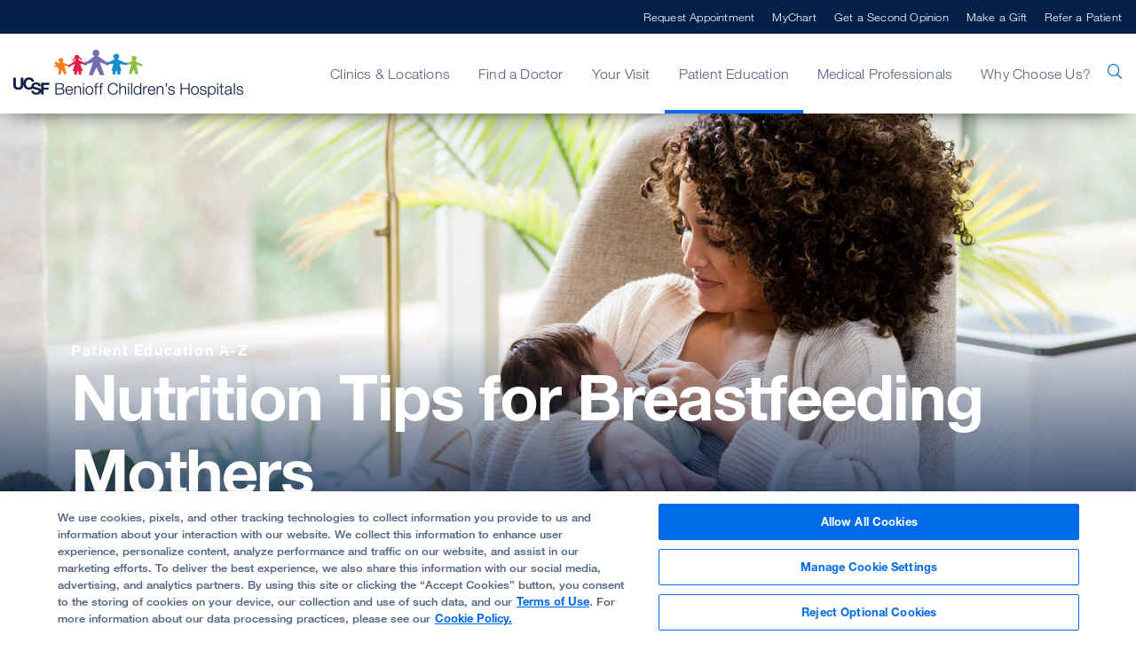

--- FILE ---
content_type: text/html; charset=utf-8
request_url: https://www.ucsfbenioffchildrens.org/education/nutrition-tips-for-breastfeeding-mothers
body_size: 13784
content:



<!DOCTYPE html>
<!--[if lt IE 7]>      <html class="no-js lt-ie9 lt-ie8 lt-ie7"> <![endif]-->
<!--[if IE 7]>         <html class="no-js lt-ie9 lt-ie8"> <![endif]-->
<!--[if IE 8]>         <html class="no-js lt-ie9"> <![endif]-->
<!--[if gt IE 8]><!-->
<html class="no-js" lang="en">
<!--<![endif]-->
<head>
	<link rel="stylesheet" type="text/css" href=/assets/ucsf/main.css?v=9cc847420db0c106c2a7f983614e5eab />
<link rel="stylesheet" type="text/css" href=/assets/bch/main.css?v=e20bc882d7fd38b49c4eec7d9d84329c /> 
	


<!-- OneTrust Cookies Consent Notice start for ucsfbenioffchildrens.org -->
<script type="text/javascript" src="https://cdn.cookielaw.org/consent/69de606f-159b-41ad-82da-d7a76950873b/OtAutoBlock.js" ></script>
<script src="https://cdn.cookielaw.org/scripttemplates/otSDKStub.js"  type="text/javascript" charset="UTF-8" data-domain-script="69de606f-159b-41ad-82da-d7a76950873b" ></script>
<script type="text/javascript">
function OptanonWrapper() { }
</script>
<script type="text/javascript">
  function OptanonWrapper() { 
    // Check if banner div is available
    if (document.getElementById('onetrust-banner-sdk')) {
        // Get the buttons and container
        var acceptBtn = document.getElementById("onetrust-accept-btn-handler");
        var declineBtn = document.getElementById("onetrust-reject-all-handler");
        var cookieSettingsBtn = document.getElementById("onetrust-pc-btn-handler");
        var btnContainer = document.getElementById("onetrust-button-group");
        // Set the order you want below...
        btnContainer.append(acceptBtn, cookieSettingsBtn, declineBtn)
    }
  }
</script>
<!-- OneTrust Cookies Consent Notice end for ucsfbenioffchildrens.org -->

<!-- ucsf data layer -->
<script src="https://datalayer.ucsfhealth.org/ucsf-data-layer.js" defer></script>

<!-- ucsf marketing data layer -->
<script src="https://datalayer.ucsfhealth.org/ucsfbenioffchildrens-marketing-data-layer.js" defer></script>

<!-- adobe experience platform tag -->
<script type="text/plain" class="optanon-category-C0007" src="https://assets.adobedtm.com/db5f13cb240b/b1130ce1ceae/launch-db8f55f3e131.min.js" defer></script>






    <title>Nutrition Tips for Breastfeeding Mothers | Patient Education | UCSF Benioff Children&#39;s Hospitals</title>




    <link href="/-/media/project/ucsf/ucsf-bch/header/favicon-32x32.png?rev=7da17355eec44d65b26747967816d41b" rel="shortcut icon" />


<link rel="canonical" href="https://www.ucsfbenioffchildrens.org/education/nutrition-tips-for-breastfeeding-mothers" />


	<meta content="Patient Education" name="mainNavName" />


	<meta content="false" name="includeBackgroundCircles" />



<meta property="fb:app_id"  content="1162986667203299" /><meta property="og:description"  content="Women who are breastfeeding have nutrition requirements similar to those who are pregnant. Learn which foods help you get the extra calories you need." /><meta property="og:type"  content="article" /><meta property="og:site_name"  content="ucsfbenioffchildrens.org" /><meta property="og:image"  content="https://www.ucsfbenioffchildrens.org/-/media/project/ucsf/ucsf-bch/images/education/hero/nutrition-tips-for-breastfeeding-mothers-2x.jpg?rev=c262b14080b8491d9fd9a6c55d5f491c" /><meta property="og:title"  content="Nutrition Tips for Breastfeeding Mothers" /><meta property="og:description"  content="Women who are breastfeeding have nutrition requirements similar to those who are pregnant. Learn which foods help you get the extra calories you need." /><meta property="og:url"  content="https://www.ucsfbenioffchildrens.org/education/nutrition-tips-for-breastfeeding-mothers" />


<meta  name="description" content="Women who are breastfeeding have nutrition requirements similar to those who are pregnant. Learn which foods help you get the extra calories you need." />


<meta property="twitter:site"  content="@UCSFChildrens" /><meta property="twitter:image"  content="https://www.ucsfbenioffchildrens.org/-/media/project/ucsf/ucsf-bch/images/education/hero/nutrition-tips-for-breastfeeding-mothers-2x.jpg?rev=c262b14080b8491d9fd9a6c55d5f491c" /><meta property="twitter:description"  content="Women who are breastfeeding have nutrition requirements similar to those who are pregnant. Learn which foods help you get the extra calories you need." /><meta property="twitter:creator"  content="@UCSFChildrens" /><meta property="twitter:title"  content="Nutrition Tips for Breastfeeding Mothers" /><meta property="twitter:card"  content="summary_large_image" /><meta property="twitter:description"  content="Women who are breastfeeding have nutrition requirements similar to those who are pregnant. Learn which foods help you get the extra calories you need." />

    <meta name="viewport" content="width=device-width, initial-scale=1"/>



<link rel="manifest" href="/manifest.json" />



<meta name="format-detection" content="telephone=no">

	<script type="application/ld+json">
		{"@context":"http://schema.org","@type":"Article","description":"Women who are breastfeeding have nutrition requirements similar to those who are pregnant. Learn which foods help you get the extra calories you need.","image":"https://www.ucsfbenioffchildrens.org/-/media/project/ucsf/ucsf-bch/images/education/hero/nutrition-tips-for-breastfeeding-mothers-2x.jpg?rev=c262b14080b8491d9fd9a6c55d5f491c","url":"https://www.ucsfbenioffchildrens.org/education/nutrition-tips-for-breastfeeding-mothers","author":{"@type":"Organization","name":"UCSF Health"},"dateCreated":"2020-08-04T17:51:17+00:00","dateModified":"2023-09-29T19:45:25+00:00","headline":"Nutrition Tips for Breastfeeding Mothers","publisher":{"@type":"Organization","name":"UCSF Health","logo":{"@type":"ImageObject","url":"https://www.ucsfbenioffchildrens.org/-/media/project/ucsf/ucsf-health/ezgifcom-gif-maker.png?rev=b49aee14cf934fb086632358c341cf97"}},"articleBody":"The nutrition requirements for breast-feeding are similar to those for pregnancy, and women are recommended to continue eating similarly to how they were eating during their pregnancy. However, a breast-feeding woman needs 200 more calories per day than she did during pregnancy, and it is important that the calories come from nutritious foods. Breast-feeding women usually lose 1 to 4 pounds per month without restricting their calorie intake.\r\n\r\nProtein\r\n\r\nWhile breast-feeding you should eat two to three servings of protein each day. A serving is equal to 3 to 4 ounces of meat, fish or poultry. Good sources of protein include:\r\n\r\n\r\nMeat\r\nPoultry\r\nSeafood\r\nEggs\r\nCheese\r\nMilk and yogurt\r\nCottage cheese\r\nTofu\r\nDried beans\r\n\r\n\r\nA note about seafood: The Food and Drug Administration (FDA) recommends that nursing mothers not eat shark, swordfish, king mackerel or tilefish because of their high mercury content. \r\n\r\nCalcium\r\n\r\nThe suggested daily intake of calcium for breast-feeding mothers is 1,300 milligrams per day. Reading nutrition labels can help ensure that you are getting enough calcium. For example, one cup of milk or yogurt contains 300 milligrams of calcium. The best sources of calcium are:\r\n\r\n\r\nMilk\r\nYogurt\r\nHard cheeses\r\nCalcium-fortified orange juice\r\nCalcium-fortified tofu \r\n\r\n\r\nIron\r\n\r\nIron is also important for breast-feeding mothers. If you are 18 years of age or younger, you should get 10 milligrams of iron per day. For those over 19, the suggested daily intake is 9 milligrams. Good sources of iron include:\r\n\r\n\r\nMeat\r\nPoultry\r\nSeafood\r\nDried beans\r\nDried fruit\r\nEgg yolks\r\n\r\n\r\nAs mentioned above, it is important not to eat shark, swordfish, king mackerel or tilefish because of their high mercury content.\r\n\r\nVitamin C\r\n\r\nNursing mothers need slightly more vitamin C than they did during pregnancy. If you are 18 years of age or younger, you should get 115 milligrams of vitamin C per day. Those over 19 should get 120 milligrams per day. Good sources of vitamin C include:\r\n\r\n\r\nCitrus fruits\r\nBroccoli\r\nCantaloupe\r\nPotato\r\nBell pepper\r\nTomato\r\nKiwi\r\nCauliflower\r\nCabbage\r\n\r\n\r\nVitamins and Minerals\r\n\r\nBreast-feeding mothers need to take some sort of daily multivitamin that contains 100 percent of the recommended dietary allowance (RDA). If you wish, you can continue to take your prenatal vitamin or mineral supplement &mdash; however, it contains much more iron than needed for breast-feeding. If you have problems with constipation or stomach upset, switch to a general multivitamin that contains 100 percent of the recommended dietary allowance (RDA).\r\n\r\nLiquids\r\n\r\nWhile breast-feeding you should drink at least 8 cups of water each day. Have a glass of water each time you nurse your baby. In addition to water, other good liquids are juice, milk, broths, herb teas and soups.\r\n\r\nExercise and high temperatures will increase your need for liquids. Therefore, drink even more water if you are active or it is warm, to make sure you keep hydrated.\r\n\r\nOther Tips\r\n\r\nLimit caffeinated foods and beverages, such as coffee, tea and some sodas. It is a good idea to limit your intake of highly caffeinated foods and drinks to 8 ounces a day.\r\n\r\nAvoid drinking alcohol and smoking cigarettes.  Do not use any street drugs. Also, it is important that you do not use any medications that are not approved by your health care provider, even those available over the counter.","articleSection":"Patient Education"}
	</script>


	
</head>
<body class="default-device bodyclass">
	<a href="#content" class="skip-to-content">Skip to Main Content</a>
	



	<div id="wrapper">
		<!-- #header -->
		<header>
			<div id="header" class="container-fluid">
				


    <div class="component rich-text ie-warning-banner">
        <div class="component-content">
<p>
Looks like you&rsquo;re visiting Benioff Children's Hospitals on Internet Explorer. For the best experience, try&nbsp;<a rel="noopener noreferrer" rel="noopener noreferrer" href="https://www.google.com/chrome/" target="_blank">Chrome</a> or
<a rel="noopener noreferrer" rel="noopener noreferrer" href="https://www.mozilla.org/en-US/firefox/new/" target="_blank">Firefox</a>.
</p>        </div>
    </div>
<div class="component">
	<div class="component-content">

		<div class="component">
	<div class="component-content">
		<div class="nav-search-overlay bch-nav-search-overlay">
			<div class="search-content">
				<div class="bch-form-animate">
					<div class="search-header">
						
						<div class="search-close"></div>
					</div>
					<div class="search-form-wrapper">
						<form data-autocomplete="/ucsfapi/search/getsuggestions"
							  class="search-form display1" action="/search">
							<div>
								<input aria-label="search text" type="text" name="searchterms" placeholder="What can we help you find?" autocomplete="off" />
								<button aria-label="search" type="submit" class="icon-ui-search"></button>
							</div>
						</form>
						<div class="popular-searches autocomplete-results font-larger">
							<div class="eyebrow">Popular Searches</div>
							<form action="/search">
									<button class="paragraph1" name="searchterms" value="Request an Appointment">Request an Appointment</button>
									<button class="paragraph1" name="searchterms" value=" Find a Doctor"> Find a Doctor</button>
									<button class="paragraph1" name="searchterms" value=" Clinics A-Z"> Clinics A-Z</button>
									<button class="paragraph1" name="searchterms" value=" Locations &amp; Directions"> Locations &amp; Directions</button>
									<button class="paragraph1" name="searchterms" value=" Child Life"> Child Life</button>
									<button class="paragraph1" name="searchterms" value=" Medical Records"> Medical Records</button>
							</form>
						</div>
					</div>
				</div>
				<div class="absolute-box">
					<div class="relative-container">
						<div class="animal-box">
							<img loading="lazy" class="ball-image" src="/-/media/project/ucsf/ucsf-bch/images/search/search-background.jpg?rev=17319740712043dda6c563b9ca2e928c&amp;hash=479C4FC759FEA3A8399DA3F4D2C5663E" alt="" width="800" height="242">
						</div>
						<div class="animal">
							<img loading="lazy" class="animal-image" src="/-/media/project/ucsf/ucsf-bch/by-your-side-cards/images/ucsf-bch_bys_card-mobile_sealion_neutral.svg?rev=842e1fde718f4107859628fe38710c7d&amp;hash=3ED58489784A8D2E8362EB3C309651A1" alt="" width="" height="">
						</div>
					</div>
				</div>
			</div>
		</div>
	</div>
</div>

		<div class="nav-wrapper bch-nav-wrapper">
			<div class="top-nav-wrapper">
				<div class="top-nav">
					<div class="title">
						
					</div>
				</div>
			</div>
			<div class="main-nav-wrapper">
					<div class="main-nav container">
						<input type="checkbox" id="mobile_nav_toggle" class="mobile-nav-check" aria-label="mobile_nav_toggle" />
						<label class="mobile-nav-toggle" for="mobile_nav_toggle" aria-label="mobile_nav_toggle_label">
							<div></div>
						</label>
						<div class="logo">
							<a title="Homepage icon" href="/"><img src="/-/media/project/ucsf/ucsf-bch/header/bch-logo-header.png?h=54&amp;iar=0&amp;w=300&amp;rev=61cf257957c343eaada8b4db648a353a&amp;hash=38AC2C99060E44E6F7B0D52C20D429F6" alt="" width="300" height="54" /></a>
						</div>
						<span aria-label="search" class="nav-search "><span class="icon-ui-search"></span></span>

						<div class="menu-content-wrapper">
							<ul class="menu">
									<li data-main-nav-name="Clinics &amp; Locations">
										<a>Clinics &amp; Locations</a>
										<div class="sub-nav container">
											<a href="#" class="sub-nav-close">Clinics &amp; Locations</a>
																							<div class="meta-links">
													<div class="component-content">
														<ul class="use-arrow-icon">
																<li>
																	<p><a href="/clinics">Clinics</a></p>
																</li>
																<li>
																	<p><a href="/locations">Locations</a></p>
																</li>
																<li>
																	<p><a href="/clinics/urgent-care-clinic">Urgent Care</a></p>
																</li>
																<li>
																	<p><a href="/clinics/emergency-room">Emergency Care</a></p>
																</li>
														</ul>
													</div>
												</div>
													<div class="bch-nav-bys-wrapper">
														<div class="bch-nav-bys-image">
																<div class="bch-nav-bys-bubble">
																	<img loading="lazy" src="/-/media/project/ucsf/ucsf-bch/speech-bubble.gif?rev=0993d54128424e819ecb24b4c2c8a739&amp;hash=CEEF7A262E5CD6501499F87943E57EA8" alt="Speech Bubble" width="134" height="134" />
																</div>
																<div class="bch-nav-bys-text-wrapper">
																	<p class="bch-nav-bys-text">
																		<p><strong>Here to serve you</strong><br />
<br />
Explore our network of care for kids, from the tiniest to teens and young adults.</p>
																	</p>
																	<button class="bys-close">X</button>
																</div>
															<div class="bch-initial">
																<img loading="lazy" class="bch-desktop-image" src="/-/media/project/ucsf/ucsf-bch/header/bear-desktop-rest-2x.jpg?rev=b2c91ed1a6d249c49fa9286e7a01bab5&amp;hash=A347E1DA0A80123FDDE201165E43F0F8" alt="" width="1052" height="1052" />
																<img loading="lazy" class="bch-mobile-image" src="/-/media/project/ucsf/ucsf-bch/header/bear-mobile-rest-2x.jpg?rev=2220d40548444275a049491392534f2a&amp;hash=A85346FB4F34254B1D5F7FCC866E6151" alt="" width="1536" height="884" />
															</div>
															<div class="bch-alternate">
																<img loading="lazy" class="bch-desktop-image" src="/-/media/project/ucsf/ucsf-bch/header/bear-desktop-reveal-2x.jpg?rev=38fcccb37a634e6898b67285c23a549e&amp;hash=0D3F65FA6918201EA65163B60DBC441F" alt="" width="1052" height="1052" />
																<img loading="lazy" class="bch-mobile-image" src="/-/media/project/ucsf/ucsf-bch/header/bear-mobile-reveal-2x-2.jpg?rev=b13ccce681a44cb69ce34f4438c8078f&amp;hash=569EA22250AC00012E9274AB83D8F856" alt="" width="1536" height="884" />
															</div>															
														</div>
														<div class="color-block"><span></span></div>
													</div>
										</div>
									</li>
									<li data-main-nav-name="Find a Doctor">
										<a>Find a Doctor</a>
										<div class="sub-nav container">
											<a href="#" class="sub-nav-close">Find a Doctor</a>
																							<div class="meta-links">
													<div class="component-content">
														<ul class="use-arrow-icon">
																<li>
																	<p><a href="/find-a-doctor">Find a Doctor</a></p>
																</li>
																<li>
																	<p><a href="/second-opinion">Get a Second Opinion</a></p>
																</li>
														</ul>
													</div>
												</div>
													<div class="bch-nav-bys-wrapper">
														<div class="bch-nav-bys-image">
																<div class="bch-nav-bys-bubble">
																	<img loading="lazy" src="/-/media/project/ucsf/ucsf-bch/speech-bubble.gif?rev=0993d54128424e819ecb24b4c2c8a739&amp;hash=CEEF7A262E5CD6501499F87943E57EA8" alt="Speech Bubble" width="134" height="134" />
																</div>
																<div class="bch-nav-bys-text-wrapper">
																	<p class="bch-nav-bys-text">
																		<p><strong>World-class docs</strong><br />
<br />
We'll help you find the best provider for your child.</p>
																	</p>
																	<button class="bys-close">X</button>
																</div>
															<div class="bch-initial">
																<img loading="lazy" class="bch-desktop-image" src="/-/media/project/ucsf/ucsf-bch/header/owl-desktop-rest-2x.jpg?rev=7e911f11024343d7a9a13713953eb8fb&amp;hash=384FE4163B6248176595088F96A567A1" alt="" width="1052" height="1052" />
																<img loading="lazy" class="bch-mobile-image" src="/-/media/project/ucsf/ucsf-bch/header/owl-mobile-rest-2x.jpg?rev=fec609445bca43e8a8f7bb4a867abf42&amp;hash=8B61432B10F8EE126BE0463CE9DE4222" alt="" width="1536" height="884" />
															</div>
															<div class="bch-alternate">
																<img loading="lazy" class="bch-desktop-image" src="/-/media/project/ucsf/ucsf-bch/header/owl-desktop-reveal-2x.jpg?rev=0ab458f2fbb14f10903ab37717b338e8&amp;hash=52A5E5D57A22518D340404E5161FC779" alt="" width="1052" height="1052" />
																<img loading="lazy" class="bch-mobile-image" src="/-/media/project/ucsf/ucsf-bch/header/owl-mobile-reveal-2x.jpg?rev=7c7b278eb9e546bf8e1ab2c388cd7cb2&amp;hash=302372E9BCCAB222F6E57B2CB8AA2675" alt="" width="1536" height="884" />
															</div>															
														</div>
														<div class="color-block"><span></span></div>
													</div>
										</div>
									</li>
									<li data-main-nav-name="Your Visit">
										<a>Your Visit</a>
										<div class="sub-nav container">
											<a href="#" class="sub-nav-close">Your Visit</a>
																							<div class="meta-links">
													<div class="component-content">
														<ul class="use-arrow-icon">
																<li>
																	<p><a href="/your-stay">Your Child&#39;s Stay</a></p>
																</li>
																<li>
																	<p><a href="/your-stay/your-childs-surgery-what-to-expect">Your Child&#39;s Surgery</a></p>
																</li>
																<li>
																	<p><a href="/your-stay/visiting-hours-and-guidelines">For Visitors</a></p>
																</li>
																<li>
																	<p><a href="/services">Patient &amp; Family Support</a></p>
																</li>
																<li>
																	<p><a href="/medical-records">Medical Records</a></p>
																</li>
																<li>
																	<p><a href="/billing-and-insurance">Billing &amp; Insurance</a></p>
																</li>
																<li>
																	<p><a href="/billing-and-insurance/help-paying-your-bill">Help Paying Your Bill</a></p>
																</li>
														</ul>
													</div>
												</div>
													<div class="bch-nav-bys-wrapper">
														<div class="bch-nav-bys-image">
																<div class="bch-nav-bys-bubble">
																	<img loading="lazy" src="/-/media/project/ucsf/ucsf-bch/speech-bubble.gif?rev=0993d54128424e819ecb24b4c2c8a739&amp;hash=CEEF7A262E5CD6501499F87943E57EA8" alt="Speech Bubble" width="134" height="134" />
																</div>
																<div class="bch-nav-bys-text-wrapper">
																	<p class="bch-nav-bys-text">
																		<p><strong>Stress-free visits</strong><br />
<br />
Accommodations. Admission. Discharge. Procedure prep. We've got you covered.</p>
																	</p>
																	<button class="bys-close">X</button>
																</div>
															<div class="bch-initial">
																<img loading="lazy" class="bch-desktop-image" src="/-/media/project/ucsf/ucsf-bch/header/seal-desktop-rest-2x.jpg?rev=5453ff2904f349bf905e8ad5988df42c&amp;hash=69A36D82ED2E83EAC4CA12387B81A5D2" alt="" width="1052" height="1052" />
																<img loading="lazy" class="bch-mobile-image" src="/-/media/project/ucsf/ucsf-bch/header/seal-mobile-rest-2x.jpg?rev=e89b3e76e48540c78561359763de37ce&amp;hash=1845F55F329B99BDE2BB692437C056BA" alt="" width="1536" height="884" />
															</div>
															<div class="bch-alternate">
																<img loading="lazy" class="bch-desktop-image" src="/-/media/project/ucsf/ucsf-bch/header/seal-desktop-reveal-2x.jpg?rev=06fdd4cc44314bb59336d7d0eff3950f&amp;hash=93705BF71AA91BE768E5A4E89CAD4990" alt="" width="1052" height="1052" />
																<img loading="lazy" class="bch-mobile-image" src="/-/media/project/ucsf/ucsf-bch/header/seal-mobile-reveal-2x.jpg?rev=bf2b743a916f4fd7b5af74594ca2bfad&amp;hash=D3747D2179DDFB04F9D69C59615282CA" alt="" width="1536" height="884" />
															</div>															
														</div>
														<div class="color-block"><span></span></div>
													</div>
										</div>
									</li>
									<li data-main-nav-name="Patient Education">
										<a>Patient Education</a>
										<div class="sub-nav container">
											<a href="#" class="sub-nav-close">Patient Education</a>
																							<div class="meta-links">
													<div class="component-content">
														<ul class="use-arrow-icon">
																<li>
																	<p><a href="/conditions">Conditions</a></p>
																</li>
																<li>
																	<p><a href="/treatments">Treatments</a></p>
																</li>
																<li>
																	<p><a href="/medical-tests">Tests</a></p>
																</li>
																<li>
																	<p><a href="/education/clinical-trials-at-ucsf-benioff-childrens-hospitals">Clinical Trials</a></p>
																</li>
																<li>
																	<p><a href="/education">FAQs &amp; More</a></p>
																</li>
																<li>
																	<p><a href="/patient-stories">Patient Stories</a></p>
																</li>
														</ul>
													</div>
												</div>
													<div class="bch-nav-bys-wrapper">
														<div class="bch-nav-bys-image">
																<div class="bch-nav-bys-bubble">
																	<img loading="lazy" src="/-/media/project/ucsf/ucsf-bch/speech-bubble.gif?rev=0993d54128424e819ecb24b4c2c8a739&amp;hash=CEEF7A262E5CD6501499F87943E57EA8" alt="Speech Bubble" width="134" height="134" />
																</div>
																<div class="bch-nav-bys-text-wrapper">
																	<p class="bch-nav-bys-text">
																		<p><strong>Extraordinary kid care</strong><br />
<br />
Our specialists handle conditions ranging from the common to the most rare.</p>
																	</p>
																	<button class="bys-close">X</button>
																</div>
															<div class="bch-initial">
																<img loading="lazy" class="bch-desktop-image" src="/-/media/project/ucsf/ucsf-bch/header/duck-desktop-rest-2x.jpg?rev=d69faccd6dfc498bb0d5985921c092b0&amp;hash=86D77E6EE80E5DD5A4DABAA2EF8B4CC1" alt="" width="1052" height="1052" />
																<img loading="lazy" class="bch-mobile-image" src="/-/media/project/ucsf/ucsf-bch/header/duck-mobile-rest-2x.jpg?rev=99932688462542b691fc7b1a68ade852&amp;hash=92DEC48F6C2F23A79AFB52C04D9B2849" alt="" width="1536" height="884" />
															</div>
															<div class="bch-alternate">
																<img loading="lazy" class="bch-desktop-image" src="/-/media/project/ucsf/ucsf-bch/header/duck-desktop-reveal-2x.jpg?rev=027ba526c88248ccad2f321e23280749&amp;hash=D3149531A4A6AADC894DEAEA7CAD2BFB" alt="" width="1052" height="1052" />
																<img loading="lazy" class="bch-mobile-image" src="/-/media/project/ucsf/ucsf-bch/header/duck-mobile-reveal-2x.jpg?rev=55295e6188da43be9ece147b079d213f&amp;hash=A104B491ACCC8544E81717571E7D98EE" alt="" width="1536" height="884" />
															</div>															
														</div>
														<div class="color-block"><span></span></div>
													</div>
										</div>
									</li>
									<li data-main-nav-name="Medical Professionals">
										<a>Medical Professionals</a>
										<div class="sub-nav container">
											<a href="#" class="sub-nav-close">Medical Professionals</a>
																							<div class="meta-links">
													<div class="component-content">
														<ul class="use-arrow-icon">
																<li>
																	<p><a href="/refer-a-patient">Refer a Patient</a></p>
																</li>
																<li>
																	<p><a href="/medical-professionals/transfer-or-transport-a-patient">Transfer or Transport a Patient</a></p>
																</li>
																<li>
																	<p><a href="/medical-professionals/request-a-consultation">Request a Consultation</a></p>
																</li>
																<li>
																	<p><a rel="noopener noreferrer" href="https://clinicaltrials.ucsf.edu/browse/pediatric" target="_blank">Clinical Trials</a></p>
																</li>
																<li>
																	<p><a href="/medical-professionals/specialty-care-clinic-schedules">Specialty Care Clinic Schedules</a></p>
																</li>
																<li>
																	<p><a href="/medical-professionals/continuing-medical-education">Continuing Medical Education (CME)</a></p>
																</li>
																<li>
																	<p><a href="/medical-professionals/graduate-training">Graduate Training</a></p>
																</li>
																<li>
																	<p><a rel="noopener noreferrer" href="https://medconnection.ucsfbenioffchildrens.org/" target="_blank">Physician Channel</a></p>
																</li>
																<li>
																	<p><a rel="noopener noreferrer" href="https://www.ucsfhealth.org/mdlink" target="_blank">MD Link</a></p>
																</li>
														</ul>
													</div>
												</div>
													<div class="bch-nav-bys-wrapper">
														<div class="bch-nav-bys-image">
																<div class="bch-nav-bys-bubble">
																	<img loading="lazy" src="/-/media/project/ucsf/ucsf-bch/speech-bubble.gif?rev=0993d54128424e819ecb24b4c2c8a739&amp;hash=CEEF7A262E5CD6501499F87943E57EA8" alt="Speech Bubble" width="134" height="134" />
																</div>
																<div class="bch-nav-bys-text-wrapper">
																	<p class="bch-nav-bys-text">
																		<p><strong>Referrals made easy</strong><br />
<br />
Contacts and resources to get your patients to our pediatric specialists</p>
																	</p>
																	<button class="bys-close">X</button>
																</div>
															<div class="bch-initial">
																<img loading="lazy" class="bch-desktop-image" src="/-/media/project/ucsf/ucsf-bch/header/bear2-desktop-rest-2x.jpg?rev=1da1822e5cdb4c6aa0dd6114f9182d7b&amp;hash=1B479C1D9B21A69D7511629C5E45AD84" alt="" width="1052" height="1052" />
																<img loading="lazy" class="bch-mobile-image" src="/-/media/project/ucsf/ucsf-bch/header/bear2-mobile-rest-2x.jpg?rev=ba989996478f487396b325931cbb28cd&amp;hash=4719FC66F428635555F41363BC774116" alt="" width="1536" height="884" />
															</div>
															<div class="bch-alternate">
																<img loading="lazy" class="bch-desktop-image" src="/-/media/project/ucsf/ucsf-bch/header/bear2-desktop-reveal-2x.jpg?rev=fcd5b7c59c0843dd9c25eb16dbf4dbb5&amp;hash=1797C32D6FAECB0F43CDBA3342A44E01" alt="" width="1052" height="1052" />
																<img loading="lazy" class="bch-mobile-image" src="/-/media/project/ucsf/ucsf-bch/header/bear2-mobile-reveal-2x.jpg?rev=aa9a0dc2f3bf49ff8e63d60ceb6a9060&amp;hash=768AB3F1E32C50F5694D1864C2884750" alt="" width="1536" height="884" />
															</div>															
														</div>
														<div class="color-block"><span></span></div>
													</div>
										</div>
									</li>
									<li data-main-nav-name="Why Choose Us?">
										<a>Why Choose Us?</a>
										<div class="sub-nav container">
											<a href="#" class="sub-nav-close">Why Choose Us?</a>
																							<div class="meta-links">
													<div class="component-content">
														<ul class="use-arrow-icon">
																<li>
																	<p><a href="/about/our-mission">Our Mission</a></p>
																</li>
																<li>
																	<p><a href="/about">Our Organization</a></p>
																</li>
																<li>
																	<p><a href="/about/quality">Quality of Patient Care</a></p>
																</li>
																<li>
																	<p><a href="/about/our-leadership">Our Leadership</a></p>
																</li>
														</ul>
													</div>
												</div>
													<div class="bch-nav-bys-wrapper">
														<div class="bch-nav-bys-image">
																<div class="bch-nav-bys-bubble">
																	<img loading="lazy" src="/-/media/project/ucsf/ucsf-bch/speech-bubble.gif?rev=0993d54128424e819ecb24b4c2c8a739&amp;hash=CEEF7A262E5CD6501499F87943E57EA8" alt="Speech Bubble" width="134" height="134" />
																</div>
																<div class="bch-nav-bys-text-wrapper">
																	<p class="bch-nav-bys-text">
																		<p><strong>Best in Northern CA</strong><br />
<br />
We're ranked #1 in pediatric cancer, heart surgery, cardiology &amp; more.</p>
																	</p>
																	<button class="bys-close">X</button>
																</div>
															<div class="bch-initial">
																<img loading="lazy" class="bch-desktop-image" src="/-/media/project/ucsf/ucsf-bch/header/owl2-desktop-rest-2x.jpg?rev=2831aebc02a240b6a6f84d94fd65ebfd&amp;hash=5BB41C2E95C0BB5F5B9D4C546BBE1D70" alt="" width="1052" height="1052" />
																<img loading="lazy" class="bch-mobile-image" src="/-/media/project/ucsf/ucsf-bch/header/owl2-mobile-rest-2x.jpg?rev=ad990a846e8e45fdbdf6c8b91e910206&amp;hash=D77118C8D299D00AEB15C3ED4FF89CCC" alt="" width="1536" height="884" />
															</div>
															<div class="bch-alternate">
																<img loading="lazy" class="bch-desktop-image" src="/-/media/project/ucsf/ucsf-bch/header/owl2-desktop-reveal-2x.jpg?rev=02a956a05b8d4f83a1e7c7cbb1d228d9&amp;hash=D2CF7F9D25F0F9F09099EE121BC5FB5C" alt="" width="1052" height="1052" />
																<img loading="lazy" class="bch-mobile-image" src="/-/media/project/ucsf/ucsf-bch/header/owl2-mobile-reveal-2x.jpg?rev=361cac6419a34fc68955d9c19338b091&amp;hash=23C279B2A831C568379D1E367AC796D6" alt="" width="1536" height="884" />
															</div>															
														</div>
														<div class="color-block"><span></span></div>
													</div>
										</div>
									</li>
							</ul>

							<ul class="top-menu">
									<li><a href="/request-an-appointment">Request Appointment</a></li>
																	<li><a href="https://www.ucsfhealth.org/mychart" target="_blank">MyChart</a></li>
																	<li><a href="/second-opinion">Get a Second Opinion</a></li>
																	<li><a rel="noopener noreferrer" href="https://give.ucsfbenioffchildrens.org/" target="_blank">Make a Gift</a></li>
																	<li><a title="Get a Second Opinion" href="/refer-a-patient">Refer a Patient</a></li>
							</ul>

							<div class="mobile-nav-footer">
								
							</div>
						</div>

					</div>
			</div>
		</div>

	</div>
</div>
			</div>
		</header>
		<!-- /#header -->
		<!-- #content -->
		<main>
			

			<div id="content" class="container">
				
<div class="component article-hero basic-hero">
	<div class="component-content">
			<div class="hero-image">
				<img src="/-/media/project/ucsf/ucsf-bch/images/education/hero/nutrition-tips-for-breastfeeding-mothers-2x.jpg?h=1112&amp;iar=0&amp;w=2880&amp;rev=c262b14080b8491d9fd9a6c55d5f491c&amp;hash=A4E263F516251C6947B480C1AD019646" alt="nutrition-tips-for-breastfeeding-mothers-2x" width="2880" height="1112" />
			</div>
			<div class="hero-content">
				<div class="eyebrow hero-breadcrumb">
					<div class="component ucsf-breadcrumb">
	<div class="component-content">
			<div class="eyebrow article-breadcrumb">
				<a href="/education">Patient Education A-Z </a>
			</div>
	</div>
</div>
				</div>
				<div class="hero-badge-hero">
					
				</div>
				<h1 class="hero-title display1">
					Nutrition Tips for Breastfeeding Mothers
				</h1>
			</div>
	</div>
</div><div class="component share-print-email container clinic-share">
	<div class="component-content">
			<div class="share-component">
				<a aria-label="Print Page" href="#" rel="nofollow" class="icon-ui-print" title="Print"></a>
				<a aria-label="Share Page" data-email-body="Thought you might want to see this:" class="icon-ui-share" data-email-body="Thought you might want to see this:" data-email-subject="Take a look at this link from UCSF"></a>
			</div>
			<div class="clearfix"></div>
	</div>
</div><div class="component article-intro column-layout col-2-66-33 container">
	<div class="component-content col-2-80-20">
			<div class="article-content left-col">
				<div class="font-larger article-text rich-text">
					<p>The nutrition requirements for breast-feeding are similar to those for pregnancy, and women are recommended to continue eating similarly to how they were eating during their pregnancy. However, a breast-feeding woman needs 200 more calories per day than she did during pregnancy, and it is important that the calories come from nutritious foods. Breast-feeding women usually lose 1 to 4 pounds per month without restricting their calorie intake.</p>

<h2>Protein</h2>

<p>While breast-feeding you should eat two to three servings of protein each day. A serving is equal to 3 to 4 ounces of meat, fish or poultry. Good sources of protein include:</p>

<ul>
<li>Meat</li>
<li>Poultry</li>
<li>Seafood</li>
<li>Eggs</li>
<li>Cheese</li>
<li>Milk and yogurt</li>
<li>Cottage cheese</li>
<li>Tofu</li>
<li>Dried beans</li>
</ul>

<p><strong>A note about seafood</strong>: The Food and Drug Administration (FDA) recommends that nursing mothers not eat shark, swordfish, king mackerel or tilefish because of their high mercury content.</p> 

<h2>Calcium</h2>

<p>The suggested daily intake of calcium for breast-feeding mothers is 1,300 milligrams per day. Reading nutrition labels can help ensure that you are getting enough calcium. For example, one cup of milk or yogurt contains 300 milligrams of calcium. The best sources of calcium are:</p>

<ul>
<li>Milk</li>
<li>Yogurt</li>
<li>Hard cheeses</li>
<li>Calcium-fortified orange juice</li>
<li>Calcium-fortified tofu</li> 
</ul>

<h2>Iron</h2>

<p>Iron is also important for breast-feeding mothers. If you are 18 years of age or younger, you should get 10 milligrams of iron per day. For those over 19, the suggested daily intake is 9 milligrams. Good sources of iron include:</p>

<ul>
<li>Meat</li>
<li>Poultry</li>
<li>Seafood</li>
<li>Dried beans</li>
<li>Dried fruit</li>
<li>Egg yolks</li>
</ul>

<p>As mentioned above, it is important not to eat shark, swordfish, king mackerel or tilefish because of their high mercury content.</p>

<h2>Vitamin C</h2>

<p>Nursing mothers need slightly more vitamin C than they did during pregnancy. If you are 18 years of age or younger, you should get 115 milligrams of vitamin C per day. Those over 19 should get 120 milligrams per day. Good sources of vitamin C include:</p>

<ul>
<li>Citrus fruits</li>
<li>Broccoli</li>
<li>Cantaloupe</li>
<li>Potato</li>
<li>Bell pepper</li>
<li>Tomato</li>
<li>Kiwi</li>
<li>Cauliflower</li>
<li>Cabbage</li>
</ul>

<h2>Vitamins and Minerals</h2>

<p>Breast-feeding mothers need to take some sort of daily multivitamin that contains 100 percent of the recommended dietary allowance (RDA). If you wish, you can continue to take your prenatal vitamin or mineral supplement &mdash; however, it contains much more iron than needed for breast-feeding. If you have problems with constipation or stomach upset, switch to a general multivitamin that contains 100 percent of the recommended dietary allowance (RDA).</p>

<h2>Liquids</h2>

<p>While breast-feeding you should drink at least 8 cups of water each day. Have a glass of water each time you nurse your baby. In addition to water, other good liquids are juice, milk, broths, herb teas and soups.</p>

<p>Exercise and high temperatures will increase your need for liquids. Therefore, drink even more water if you are active or it is warm, to make sure you keep hydrated.</p>

<h2>Other Tips</h2>

<p><strong>Limit caffeinated foods and beverages</strong>, such as coffee, tea and some sodas. It is a good idea to limit your intake of highly caffeinated foods and drinks to 8 ounces a day.</p>

<p><strong>Avoid drinking alcohol and smoking cigarettes.</strong>  Do not use any street drugs. Also, it is important that you do not use any medications that are not approved by your health care provider, even those available over the counter.</p>
				</div>
			</div>
			<div class="article-info right-col">

			</div>
	</div>
</div>
<div class="component content container">
    <div class="component-content">
<div class="page-content">


<div class="component column-layout col-2-66-33 col-xs-12 col-2-80-20">
	<div class="component-content">
		<div class="left-col">
				<div class="component disclaimer col-xs-12">
		<div class="component-content">
<div class="field-ucsf-bch-text"><p><em>UCSF Benioff Children's Hospitals medical specialists have reviewed this information. It is for educational purposes only and is not intended to replace the advice of your child's doctor or other health care provider. We encourage you to discuss any questions or concerns you may have with your child's provider.</em></p></div>		</div>
	</div>

		</div>
		<div class="right-col">
			
		</div>
	</div>
</div> <div class="component article-cards cards-component col-xs-12">
	<div class="component-content">
			<div>
				<h2 class="heading1 title-anchor">
					Recommended reading
				</h2>
				<div class="view-all">
					
				</div>
			</div>
			<div class="cards">
									<div class="card">
						<div class="component-content">
							<div class="card-content">
									<a href="/education/breast-milk-or-formula" class="phantom-link" title="Breast Milk or Formula?"></a>
								<img loading="lazy" src="/-/media/project/ucsf/ucsf-bch/images/education/hero/breast-milk-or-formula-2x.jpg?h=376&amp;w=974&amp;rev=678238e8ae674e30b5a38117ac309b4c&amp;hash=409CE139D83FEE0D74323641F7664BFC" alt="breast-milk-or-formula-2x" width="2880" height="1112" />
								<p class="font-larger">
									Breast Milk or Formula?
								</p>
								<p>
									Breast milk and infant formula benefit your baby in different ways. Read our tips to help feeding time go smoothly and ensure your child is well nourished.
								</p>
								<span class="field-read-more-link">
									<span class="include-ucsf-arrow"></span>
								</span>
							</div>
						</div>
					</div>
					<div class="card">
						<div class="component-content">
							<div class="card-content">
									<a href="/education/breastfeeding-and-returning-to-work" class="phantom-link" title="Breastfeeding and Returning to Work"></a>
								<img loading="lazy" src="/-/media/project/ucsf/ucsf-bch/images/education/hero/breastfeeding-and-returning-to-work-2x.jpg?h=376&amp;w=974&amp;rev=9168c1f4c4cd424a8c5d7967c687474d&amp;hash=CFC33C2A010FCC2C77E860859DB014B9" alt="breastfeeding-and-returning-to-work-2x" width="2880" height="1112" />
								<p class="font-larger">
									Breastfeeding and Returning to Work
								</p>
								<p>
									If you are breastfeeding and returning to work, read our tips to ensure a smooth transition for you and your baby.
								</p>
								<span class="field-read-more-link">
									<span class="include-ucsf-arrow"></span>
								</span>
							</div>
						</div>
					</div>
					<div class="card">
						<div class="component-content">
							<div class="card-content">
									<a href="/education/childproofing-your-home" class="phantom-link" title="Childproofing Your Home"></a>
								<img loading="lazy" src="/-/media/project/ucsf/ucsf-bch/images/education/hero/childproofing-your-home-2x.jpg?h=376&amp;w=974&amp;rev=8f875cd6fba64babb12db4f1c6ef38c6&amp;hash=D636E2A0C49604DA4ACE4509A06B4F9F" alt="childproofing-your-home-2x" width="2880" height="1112" />
								<p class="font-larger">
									Childproofing Your Home
								</p>
								<p>
									We offer childproofing tips to make your home safer for your little one. Learn about hazards and how to prevent injuries in bathrooms, kitchens and more.
								</p>
								<span class="field-read-more-link">
									<span class="include-ucsf-arrow"></span>
								</span>
							</div>
						</div>
					</div>
					<div class="card">
						<div class="component-content">
							<div class="card-content">
									<a href="/education/faq-baby-bottle-weaning" class="phantom-link" title="FAQ: Baby Bottle Weaning"></a>
								<img loading="lazy" src="/-/media/project/ucsf/ucsf-bch/images/education/hero/faq-baby-bottle-weaning-2x.jpg?h=376&amp;w=974&amp;rev=0f084c325597497583cbe020b42dadcd&amp;hash=4ABEA0B7F0D75C168EC8094A5FEA670A" alt="faq-baby-bottle-weaning-2x" width="2880" height="1112" />
								<p class="font-larger">
									FAQ: Baby Bottle Weaning
								</p>
								<p>
									Weaning your child from a baby bottle to a cup requires time, patience and consistency. For a smooth transition, read our answers to FAQs.
								</p>
								<span class="field-read-more-link">
									<span class="include-ucsf-arrow"></span>
								</span>
							</div>
						</div>
					</div>
					<div class="card">
						<div class="component-content">
							<div class="card-content">
									<a href="/education/faq-introducing-your-baby-to-solid-foods" class="phantom-link" title="Introducing Your Baby to Solid Foods FAQs"></a>
								<img loading="lazy" src="/-/media/project/ucsf/ucsf-bch/images/education/hero/faq-introducing-your-baby-to-solid-foods-2x.jpg?h=376&amp;w=974&amp;rev=ded1cb86568244ae88cc6edbb33f3518&amp;hash=FBCBC5104486D723265D5FB530210A7B" alt="faq-introducing-your-baby-to-solid-foods-2x" width="2880" height="1112" />
								<p class="font-larger">
									Introducing Your Baby to Solid Foods FAQs
								</p>
								<p>
									From baby&#39;s first foods to signs of allergies, new parents often have questions about feeding their baby solid foods. Read our answers to FAQs.
								</p>
								<span class="field-read-more-link">
									<span class="include-ucsf-arrow"></span>
								</span>
							</div>
						</div>
					</div>
					<div class="card">
						<div class="component-content">
							<div class="card-content">
									<a href="/education/preventing-poisoning-in-children" class="phantom-link" title="Preventing Poisoning in Children"></a>
								<img loading="lazy" src="/-/media/project/ucsf/ucsf-bch/images/education/hero/preventing-poisoning-in-children-2x.jpg?h=376&amp;w=974&amp;rev=684c380049bc4ea68d5fc04d16bf0a4a&amp;hash=D216A2074189411F85243C7B832F703F" alt="preventing-poisoning-in-children-2x" width="2880" height="1112" />
								<p class="font-larger">
									Preventing Poisoning in Children
								</p>
								<p>
									Young children face a higher risk of poisoning. Read our tips for parents and other caregivers for keeping kids safe and how to report a poison emergency.
								</p>
								<span class="field-read-more-link">
									<span class="include-ucsf-arrow"></span>
								</span>
							</div>
						</div>
					</div>
					<div class="card">
						<div class="component-content">
							<div class="card-content">
									<a href="/education/preventing-weight-problems-in-children" class="phantom-link" title="Preventing Weight Problems in Children"></a>
								<img loading="lazy" src="/-/media/project/ucsf/ucsf-bch/images/education/hero/preventing-weight-problems-in-children-2x.jpg?h=376&amp;w=974&amp;rev=fd464ca173a74a4a935372d862c22480&amp;hash=0212D151BB43A6A1597E66EF70BB668D" alt="preventing-weight-problems-in-children-2x" width="2880" height="1112" />
								<p class="font-larger">
									Preventing Weight Problems in Children
								</p>
								<p>
									Taking steps to prevent weight problems can help your child avoid other health issues. Read our preventive tips about food, physical activity and more.
								</p>
								<span class="field-read-more-link">
									<span class="include-ucsf-arrow"></span>
								</span>
							</div>
						</div>
					</div>
					<div class="card">
						<div class="component-content">
							<div class="card-content">
									<a href="/education/siblings-and-a-new-baby" class="phantom-link" title="Siblings and a New Baby"></a>
								<img loading="lazy" src="/-/media/project/ucsf/ucsf-bch/images/education/hero/siblings-and-a-new-baby-2x.jpg?h=376&amp;w=974&amp;rev=4fb1a1a6c02c4e7da82fd8911e95e06c&amp;hash=A70E773A10221C318A44B2389AA14E29" alt="siblings-and-a-new-baby-2x" width="2880" height="1112" />
								<p class="font-larger">
									Siblings and a New Baby
								</p>
								<p>
									Bringing a new baby into your family can be difficult for their siblings. Find out how to support your older children through this transition.
								</p>
								<span class="field-read-more-link">
									<span class="include-ucsf-arrow"></span>
								</span>
							</div>
						</div>
					</div>
					<div class="card">
						<div class="component-content">
							<div class="card-content">
									<a href="/education/teething" class="phantom-link" title="Teething"></a>
								<img loading="lazy" src="/-/media/project/ucsf/ucsf-bch/images/education/hero/teething-2x.jpg?h=376&amp;w=974&amp;rev=62a61cf130ac4e9ea39d3a6a3b70f2d0&amp;hash=90555C171A4B4C9D3971BC5441764C9D" alt="teething-2x" width="2880" height="1112" />
								<p class="font-larger">
									Teething
								</p>
								<p>
									Teething is uncomfortable for your child, and it can be difficult to know when it&#39;s happening. Learn how to spot the signs and help them get relief.
								</p>
								<span class="field-read-more-link">
									<span class="include-ucsf-arrow"></span>
								</span>
							</div>
						</div>
					</div>
					<div class="card">
						<div class="component-content">
							<div class="card-content">
									<a href="/education/your-baby-at-1-week" class="phantom-link" title="Your Baby at 1 Week"></a>
								<img loading="lazy" src="/-/media/project/ucsf/ucsf-bch/images/education/hero/your-baby-at-1-week-2x.jpg?h=376&amp;w=974&amp;rev=5e27fa09a3604c639b02c5b1d8633a51&amp;hash=427A5BE8706A2F04EFD7E156678D5863" alt="your-baby-at-1-week-2x" width="2880" height="1112" />
								<p class="font-larger">
									Your Baby at 1 Week
								</p>
								<p>
									Your 1-week-old baby enjoys looking at your face and hearing your voice. Learn more about developmental milestones, sleep safety and parenting tips.
								</p>
								<span class="field-read-more-link">
									<span class="include-ucsf-arrow"></span>
								</span>
							</div>
						</div>
					</div>
					<div class="card">
						<div class="component-content">
							<div class="card-content">
									<a href="/education/your-baby-at-2-weeks" class="phantom-link" title="Your Baby at 2 Weeks"></a>
								<img loading="lazy" src="/-/media/project/ucsf/ucsf-bch/images/education/hero/your-baby-at-2-weeks-2x.jpg?h=376&amp;w=974&amp;rev=ef9b56416eee42c1b037067f9183768c&amp;hash=265965A863ACDB1394301B99AA2940E2" alt="your-baby-at-2-weeks-2x" width="2880" height="1112" />
								<p class="font-larger">
									Your Baby at 2 Weeks
								</p>
								<p>
									Your 2-week-old baby already has a unique personality. Read about developmental milestones and tips for feeding, sleeping and safety, including car seats.
								</p>
								<span class="field-read-more-link">
									<span class="include-ucsf-arrow"></span>
								</span>
							</div>
						</div>
					</div>
					<div class="card">
						<div class="component-content">
							<div class="card-content">
									<a href="/education/your-baby-at-1-month" class="phantom-link" title="Your Baby at 1 Month"></a>
								<img loading="lazy" src="/-/media/project/ucsf/ucsf-bch/images/education/hero/your-baby-at-1-month-2x.jpg?h=376&amp;w=974&amp;rev=416db2c1926f4c68ad44a312997830c1&amp;hash=AB9BF2E48E4E335B2177A5BA0130C196" alt="your-baby-at-1-month-2x" width="2880" height="1112" />
								<p class="font-larger">
									Your Baby at 1 Month
								</p>
								<p>
									Your 1-month-old baby is beginning to smile, make sounds and raise their head. Learn more about milestones for feeding, development and health.
								</p>
								<span class="field-read-more-link">
									<span class="include-ucsf-arrow"></span>
								</span>
							</div>
						</div>
					</div>
					<div class="card">
						<div class="component-content">
							<div class="card-content">
									<a href="/education/your-baby-at-2-months" class="phantom-link" title="Your Baby at 2 Months"></a>
								<img loading="lazy" src="/-/media/project/ucsf/ucsf-bch/images/education/hero/your-baby-at-2-months-2x.jpg?h=376&amp;w=974&amp;rev=5273fa0044244e7aaa8dd35744171e2a&amp;hash=13877DE47DB13BD258B9C5BECD3E8B2D" alt="your-baby-at-2-months-2x" width="2880" height="1112" />
								<p class="font-larger">
									Your Baby at 2 Months
								</p>
								<p>
									At 2 months old, your baby is starting to reach for objects. Learn more about developmental milestones and parenting tips for feeding, sleeping and growth.
								</p>
								<span class="field-read-more-link">
									<span class="include-ucsf-arrow"></span>
								</span>
							</div>
						</div>
					</div>
					<div class="card">
						<div class="component-content">
							<div class="card-content">
									<a href="/education/your-baby-at-4-months" class="phantom-link" title="Your Baby at 4 Months"></a>
								<img loading="lazy" src="/-/media/project/ucsf/ucsf-bch/images/education/hero/your-baby-at-4-months-2x.jpg?h=376&amp;w=974&amp;rev=c259546620ec477cbf1c81fd2ec59440&amp;hash=EFDE6F4F4F149A795040E0C0FE1067B9" alt="your-baby-at-4-months-2x" width="2880" height="1112" />
								<p class="font-larger">
									Your Baby at 4 Months
								</p>
								<p>
									Your 4-month-old baby might enjoy laughing more than eating. Read about developmental milestones, such as teething, and get tips for feeding and sleeping.
								</p>
								<span class="field-read-more-link">
									<span class="include-ucsf-arrow"></span>
								</span>
							</div>
						</div>
					</div>
					<div class="card">
						<div class="component-content">
							<div class="card-content">
									<a href="/education/your-baby-at-6-months" class="phantom-link" title="Your Baby at 6 Months"></a>
								<img loading="lazy" src="/-/media/project/ucsf/ucsf-bch/images/education/hero/your-baby-at-6-months-2x.jpg?h=376&amp;w=974&amp;rev=ef57dc7b49a04e98af164cba3721f3c8&amp;hash=7EA7FFAF6ED397D005AD91B72D63F07E" alt="your-baby-at-6-months-2x" width="2880" height="1112" />
								<p class="font-larger">
									Your Baby at 6 Months
								</p>
								<p>
									Your 6-month-old baby may be sleeping 6 to 8 hours at night. Read about developmental milestones, such as teething, and get tips for feeding and sleeping.
								</p>
								<span class="field-read-more-link">
									<span class="include-ucsf-arrow"></span>
								</span>
							</div>
						</div>
					</div>
					<div class="card">
						<div class="component-content">
							<div class="card-content">
									<a href="/education/your-baby-at-9-months" class="phantom-link" title="Your Baby at 9 Months"></a>
								<img loading="lazy" src="/-/media/project/ucsf/ucsf-bch/images/education/hero/your-baby-at-9-months-2x.jpg?h=376&amp;w=974&amp;rev=1480811012964e1c83fc63481d85e232&amp;hash=3A39B51538F260EA1AC5F13143A2AE9E" alt="your-baby-at-9-months-2x" width="2880" height="1112" />
								<p class="font-larger">
									Your Baby at 9 Months
								</p>
								<p>
									At 9 months old, your baby may be learning to pull up to stand. Read about safety tips and developmental milestones in feeding, sleeping and language.
								</p>
								<span class="field-read-more-link">
									<span class="include-ucsf-arrow"></span>
								</span>
							</div>
						</div>
					</div>
					<div class="card">
						<div class="component-content">
							<div class="card-content">
									<a href="/education/your-baby-at-12-months" class="phantom-link" title="Your Baby at 12 Months"></a>
								<img loading="lazy" src="/-/media/project/ucsf/ucsf-bch/images/education/hero/your-baby-at-12-months-2x.jpg?h=376&amp;w=974&amp;rev=02fb084c68a04cc4ae6ee0999c5d75d4&amp;hash=15547D1BDEE1509A0447C855DE7B434F" alt="your-baby-at-12-months-2x" width="2880" height="1112" />
								<p class="font-larger">
									Your Baby at 12 Months
								</p>
								<p>
									Your 12-month-old  baby is becoming an independent eater. Learn about developmental milestones and tips for feeding, dental care and car and water safety.
								</p>
								<span class="field-read-more-link">
									<span class="include-ucsf-arrow"></span>
								</span>
							</div>
						</div>
					</div>
							</div>
	</div>
</div><div class="component numbered-clinic-rollup col-xs-12">
	<div class="component-content">
		<h2 class="heading1">Related clinics (1)</h2>
			<div class="cards">
					<div class="numbered-clinic-card">
						<div class="numbered-clinic-card-first">
							<div class="numbered-clinic-card-first-image">
								<img loading="lazy" src="/-/media/project/ucsf/ucsf-bch/images/clinic/numbered-clinic-card/nutrition-counseling-clinic-320x320-2x.jpg?rev=4cecd83e988b42a6b68f85bb2231bbd4&amp;hash=B95A78FE1ADD8D71F1D2C6DD7839AA63" alt="life-clinic-320x320-2x" width="640" height="640">
									<span>3</span>
							</div>
							<h2 class="numbered-clinic-card-header first">Nutrition Counseling Clinic</h2>
						</div>
						<div class="numbered-clinic-card-second">
							<h2 class="numbered-clinic-card-header second">Nutrition Counseling Clinic</h2>
							<div class="numbered-clinic-card-second-locations">
								<a href="/clinics/nutrition-counseling-clinic" target="_self" title="Nutrition Counseling Clinic"></a>
								<span><p>Oakland / Walnut Creek / San Francisco</p></span>
							</div>
						</div>
					</div>
			</div>
	</div>
</div>

<div class="component bys-moment col-xs-12">
	<div class="component-content">
		<div class="bys-moment-content">
			<p class="bys-moment-eyebrow">
				Learning never stops
			</p>
			<h2 class="bys-moment-headline">
				Our classroom and bedside classes help kids get credit and keep learning during treatment.
			</h2>
				<a href="/services/school-program" target="_self" class="bys-moment-cta">
					See our school program
				</a>
					</div>
				<div class="bys-moment-image">
					<img loading="lazy" src="/-/media/project/ucsf/ucsf-bch/images/by-your-side-moment/owl/bys_footer_owl-playful-2x.jpg?rev=867a00ac8b5641a69c9247247e61be9d&amp;hash=A71A2CCC5ECF3E80435E557132E60C39" alt="" width="1154" height="912">
				</div>
	</div>
</div></div>    </div>
</div>


    <div class="component rich-text container">
        <div class="component-content">
        </div>
    </div>

			</div>
		</main>
		<!-- /#content -->
		<!-- #footer -->
		<footer>
			<div id="footer" class="container">
				

<div class="component footer-values col-xs-12">
	<div class="component-content">
<div></div>	</div>
</div>

<div class="component footer-content col-xs-12">
	<div class="component-content">
<div class="container"><div class="top-row">
<div class="component image file-type-icon-media-link logo">
    <div class="component-content">
<img src="/-/media/project/ucsf/ucsf-bch/navigation/main-navigation/logos/bch-logo-footer.png?h=36&amp;iar=0&amp;w=200&amp;rev=e551e72e70964b98bdf66c3a28d6c4d5&amp;hash=F7FE01A0E5A951930D69A3E6D0217A6A" alt="" width="200" height="36" data-variantitemid="{A741C573-C210-4EEB-8C5A-E2AEB058A56B}" data-variantfieldname="Image" loading="lazy" />    </div>
</div>
<div class="top-social-row">
<div class="component link-list social-footer">
	<div class="component-content">
		<div class="eyebrow">Follow UCSF Benioff Children&#39;s Hospitals:</div>
				<ul>
				<li class="item0 odd first">
<a href="https://www.facebook.com/UCSFBenioffChildrens/" target="_blank" title="UCSF Benioff Children's Hospitals Facebook" ><span class="icon-social-facebook"></span></a>				</li>
				<li class="item1 even">
<a href="https://x.com/ucsfchildrens" target="_blank" title="UCSF Benioff Children's Hospitals X account" ><span class="icon-social-twitter"></span></a>				</li>
				<li class="item2 odd">
<a href="https://www.instagram.com/ucsfchildrens/" target="_blank" title="UCSF Benioff Children's Hospitals Instagram" ><span class="icon-social-instagram"></span></a>				</li>
				<li class="item3 even last">
<a href="https://www.linkedin.com/company/985285/" target="_blank" title="UCSF Benioff Children's Hospitals LinkedIn" ><span class="icon-social-linkedin"></span></a>				</li>
		</ul>
	</div>
</div>

<div class="component link-list social-footer">
	<div class="component-content">
		<div class="eyebrow">Follow UCSF Benioff Children&#39;s Hospital Oakland:</div>
				<ul>
				<li class="item0 odd first">
<a href="https://x.com/UCSFBenioffOAK" target="_blank" title="UCSF Benioff Children’s Hospital Oakland X account" ><span class="icon-social-twitter"></span></a>				</li>
				<li class="item1 even last">
<a href="https://www.youtube.com/channel/UCZVWm2HUOBN5y3iHHovR8BQ" target="_blank" title="UCSF Benioff Children’s Hospital Oakland YouTube account" ><span class="icon-social-youtube"></span></a>				</li>
		</ul>
	</div>
</div>
</div></div>


<div class="component row-splitter">
        <div class=" footer-nav container-fluid">
            <div class="row">
                
<div class="component link-list col-md-6 col-lg">
	<div class="component-content">
		<div class="eyebrow">Getting care</div>
				<ul>
				<li class="item0 odd first">
<a href="/find-a-doctor" data-variantitemid="{0C7AD75A-A586-4147-93D5-7A5456095A03}" data-variantfieldname="Link">Find a Doctor</a>				</li>
				<li class="item1 even">
<a href="/clinics" data-variantitemid="{33FCC6A4-4B29-4CF0-9E73-179F2684D27B}" data-variantfieldname="Link">Find a Clinic</a>				</li>
				<li class="item2 odd">
<a href="/care/primary-care" data-variantitemid="{8B3A8160-90E8-4912-B399-60A3D7E98215}" data-variantfieldname="Link">Primary Care</a>				</li>
				<li class="item3 even">
<a href="/care/emergency-medicine" data-variantitemid="{E5EF869D-059A-45C6-8B9D-2C660D2E1C45}" data-variantfieldname="Link">Emergency Care</a>				</li>
				<li class="item4 odd">
<a href="/services/international-services" data-variantitemid="{264F23A6-BFFD-4621-A278-9DFC3FBA5302}" data-variantfieldname="Link">International Services</a>				</li>
				<li class="item5 even">
<a href="/locations" data-variantitemid="{BE5C8019-B7F3-497F-B298-3B5909FB54DB}" data-variantfieldname="Link">Locations &amp; Directions</a>				</li>
				<li class="item6 odd">
<a href="/billing-and-insurance/pricing-transparency" data-variantitemid="{1A0376A0-CAE3-4917-9261-0CEACAF144EB}" data-variantfieldname="Link">Price Transparency</a>				</li>
				<li class="item7 even last">
<a href="/billing-and-insurance/help-paying-your-bill" data-variantitemid="{62B9E897-FFE5-43E4-9192-7F0784569655}" data-variantfieldname="Link">Help Paying Your Bill</a>				</li>
		</ul>
	</div>
</div>

<div class="component link-list col-md-6 col-lg">
	<div class="component-content">
		<div class="eyebrow">Medical professionals</div>
				<ul>
				<li class="item0 odd first">
<a href="/refer-a-patient" data-variantitemid="{EF539A9E-25C0-4344-9800-FAB26856E520}" data-variantfieldname="Link">Refer a Patient</a>				</li>
				<li class="item1 even">
<a href="/medical-professionals/transfer-or-transport-a-patient" data-variantitemid="{A4571965-EDC7-45E7-89DC-B5A4AC0EAA84}" data-variantfieldname="Link">Transfer a Patient</a>				</li>
				<li class="item2 odd">
<a href="https://www.ucsfhealth.org/mdlink" rel="noopener noreferrer" data-variantitemid="{14B26328-9C7E-4D7C-B8D4-C252E00DC6E4}" data-variantfieldname="Link" target="_blank">MD Link</a>				</li>
				<li class="item3 even">
<a href="https://medconnection.ucsfbenioffchildrens.org/" rel="noopener noreferrer" data-variantitemid="{FBF76A17-5248-4565-8EE1-5873FA3A7E63}" data-variantfieldname="Link" target="_blank">Physician Channel</a>				</li>
				<li class="item4 odd last">
<a href="/medical-professionals" data-variantitemid="{FC37EEFA-430A-4493-A9E2-8C66E6993662}" data-variantfieldname="Link">Medical Professionals</a>				</li>
		</ul>
	</div>
</div>

<div class="component link-list col-md-6 col-lg">
	<div class="component-content">
		<div class="eyebrow">About us</div>
				<ul>
				<li class="item0 odd first">
<a href="/about" data-variantitemid="{5D96C4EA-9AEC-4C1A-A483-599C256F30B4}" data-variantfieldname="Link">Our Organization</a>				</li>
				<li class="item1 even">
<a href="/contact-us" data-variantitemid="{AFAB8504-218B-4811-8ECA-70E7E28CF809}" data-variantfieldname="Link">Contact Us</a>				</li>
				<li class="item2 odd">
<a href="/services/patient-relations" data-variantitemid="{7DF9E368-A8F4-4107-888A-742ED4AF3DAD}" data-variantfieldname="Link">Patient Relations</a>				</li>
				<li class="item3 even">
<a href="https://www.ucsf.edu/news-media/journalists" rel="noopener noreferrer" data-variantitemid="{CB3BF547-A002-4A05-BD07-7E27DF08B289}" data-variantfieldname="Link" target="_blank">Media Resources</a>				</li>
				<li class="item4 odd">
<a href="/services/accessibility-resources" data-variantitemid="{B5DDFEDD-3DE6-4191-8E30-5A090DD59022}" data-variantfieldname="Link">Accessibility Resources</a>				</li>
				<li class="item5 even">
<a href="/about/quality" data-variantitemid="{943DA069-CC14-43AA-B6C0-FFB1155C0183}" data-variantfieldname="Link">Quality of Patient Care</a>				</li>
				<li class="item6 odd">
<a href="/-/media/project/ucsf/ucsf-bch/pdf/ucsfhipaa-072021.pdf?rev=7716c370f31d4e8cb13e9361882a6963&amp;hash=5254323D8D2C2253521FD9BA50FE9A02" data-variantitemid="{0507127A-9857-49B0-96A6-F4DCA9A677C1}" data-variantfieldname="Link">Privacy of Health Information</a>				</li>
				<li class="item7 even">
<a href="https://www.ucsf.edu/topics/pediatrics-and-childrens-health" rel="noopener noreferrer" data-variantitemid="{60D502B8-F196-481C-8FB4-657DC9B58292}" data-variantfieldname="Link" target="_blank">UCSF Pediatric News</a>				</li>
				<li class="item8 odd last">
<a href="https://www.ucsfhealth.org/about" rel="noopener noreferrer" data-variantitemid="{D2172355-141C-46C1-A0D5-A8F5920295D6}" data-variantfieldname="Link" target="_blank">About UCSF Health</a>				</li>
		</ul>
	</div>
</div>

<div class="component link-list col-md-6 col-lg">
	<div class="component-content">
		<div class="eyebrow">Research &amp; education</div>
				<ul>
				<li class="item0 odd first">
<a href="https://clinicaltrials.ucsf.edu/browse/pediatric" rel="noopener noreferrer" data-variantitemid="{778C498E-350A-414D-BAD7-A314F9D592E6}" data-variantfieldname="Link" target="_blank">Clinical Trials</a>				</li>
				<li class="item1 even">
<a href="/medical-professionals/continuing-medical-education" data-variantitemid="{2C65A8EA-330D-4932-B328-D0E2B23245FE}" data-variantfieldname="Link">Continuing Medical Education</a>				</li>
				<li class="item2 odd last">
<a href="/medical-professionals/graduate-training" data-variantitemid="{56B32E46-A033-4180-92B2-3CC35C0DA658}" data-variantfieldname="Link">Graduate Training</a>				</li>
		</ul>
	</div>
</div>

<div class="component link-list col-md-6 col-lg">
	<div class="component-content">
		<div class="eyebrow">Getting involved</div>
				<ul>
				<li class="item0 odd first">
<a href="https://give.ucsfbenioffchildrens.org/" rel="noopener noreferrer" data-variantitemid="{9CBD6EA1-6D4F-4128-B583-6FF71E36F08E}" data-variantfieldname="Link" target="_blank">Donate</a>				</li>
				<li class="item1 even">
<a href="/about/become-a-volunteer" data-variantitemid="{1B39DB84-1062-46DA-BC79-044A411D204D}" data-variantfieldname="Link">Become a Volunteer</a>				</li>
				<li class="item2 odd last">
<a href="/about/jobs" data-variantitemid="{CC9CFB34-B016-438C-B32A-26BCE9A8507D}" data-variantfieldname="Link">Join Our Team</a>				</li>
		</ul>
	</div>
</div>

            </div>
        </div>
        <div class=" bottom-social-row container-fluid">
            <div class="row">
                
<div class="component link-list social-footer">
	<div class="component-content">
		<div class="eyebrow">Follow UCSF Benioff Children&#39;s Hospitals:</div>
				<ul>
				<li class="item0 odd first">
<a href="https://www.facebook.com/UCSFBenioffChildrens/" target="_blank"  title="UCSF Benioff Children's Hospitals Facebook"><span class="icon-social-facebook"></span></a>				</li>
				<li class="item1 even">
<a href="https://x.com/ucsfchildrens" target="_blank"  title="UCSF Benioff Children's Hospitals X account"><span class="icon-social-twitter"></span></a>				</li>
				<li class="item2 odd">
<a href="https://www.instagram.com/ucsfchildrens/" target="_blank"  title="UCSF Benioff Children's Hospitals Instagram"><span class="icon-social-instagram"></span></a>				</li>
				<li class="item3 even last">
<a href="https://www.linkedin.com/company/985285/" target="_blank"  title="UCSF Benioff Children's Hospitals LinkedIn"><span class="icon-social-linkedin"></span></a>				</li>
		</ul>
	</div>
</div>

<div class="component link-list social-footer">
	<div class="component-content">
		<div class="eyebrow">Follow UCSF Benioff Children&#39;s Hospital Oakland:</div>
				<ul>
				<li class="item0 odd first">
<a href="https://x.com/UCSFBenioffOAK" target="_blank"  title="UCSF Benioff Children’s Hospital Oakland X account"><span class="icon-social-twitter"></span></a>				</li>
				<li class="item1 even last">
<a href="https://www.youtube.com/channel/UCZVWm2HUOBN5y3iHHovR8BQ" target="_blank"  title="UCSF Benioff Children’s Hospital Oakland YouTube account"><span class="icon-social-youtube"></span></a>				</li>
		</ul>
	</div>
</div>

            </div>
        </div>
</div>

    <div class="component rich-text copyright">
        <div class="component-content">
<span>© 2002 - </span><span>2026</span><span>.&nbsp;</span>The Regents of The University of California.        </div>
    </div>

<div class="component link-list footer-secondary-nav">
	<div class="component-content">
		<div class="eyebrow"></div>
				<ul>
				<li class="item0 odd first">
<a href="/about/website-privacy-policy" data-variantitemid="{FCC189D1-19FE-479F-A49B-47A5FDAC7747}" data-variantfieldname="Link">Website Privacy Policy</a>				</li>
				<li class="item1 even">
<a href="/about/terms-of-use" data-variantitemid="{363F1D96-C177-4278-944F-11043AA30C18}" data-variantfieldname="Link">Terms of Use</a>				</li>
				<li class="item2 odd last">
<a data-variantitemid="{E9EAAFB5-18D2-4EA6-8902-6F684206D5EF}" data-variantfieldname="Link">Some stock photos, posed by model.</a>				</li>
		</ul>
	</div>
</div>
</div>	</div>
</div>

			</div>
		</footer>
		<!-- /#footer -->
	</div>
	<script src=/assets/bch/main.js?v=5ce6aa4c888bc92fd34ca4bcac0f9567></script>

	


<div class="share-menu">
                    <span class="icon-ui-close"></span>
                    <h4>Share</h4>
                    <ul>
                       <li class="email-link">
                            <a href="#"><span class="icon-ui-mail"></span> Email Link</a>
                        </li>
                        <li class="copy-link">
                            <span class="icon-ui-share"></span> Copy Link
                            <span class="svg-ui-checkmark"></span>
                        </li>
                        <li class="facebook-share">
                            <a href="https://www.facebook.com/sharer/sharer.php?u=" target="_blank" title="Share on Facebook" onclick="window.open('https://www.facebook.com/sharer/sharer.php?u=' + encodeURIComponent(document.URL) + '&quote=' + encodeURIComponent(document.URL)); return false;"><span class="icon-social-facebook"></span> Share on Facebook</a>
                        </li>
                        <li class="linkedin-share">
                            <a href="https://www.linkedin.com/sharing/share-offsite/?url=" target="_blank" title="Share on LinkedIn"><span class="icon-social-linkedin"></span> Share on LinkedIn</a>
                        </li>   
                        <li class="twitter-share">
                           <a href="https://twitter.com/intent/tweet?text=" target="_blank" title="Share on X"><span class="icon-social-twitter"></span> Share on X</a>
                        </li>
                    </ul>
                </div>


</body>
</html>

--- FILE ---
content_type: text/css
request_url: https://www.ucsfbenioffchildrens.org/assets/bch/main.css?v=e20bc882d7fd38b49c4eec7d9d84329c
body_size: 22184
content:
main{background:#f8f8f9}.bch-slide-in{opacity:0;transform:translateY(200px);transition:opacity 1s, transform 1s}.bch-slide-in.show{opacity:1;transform:none}.bch-hover-slide{color:#052049;transition:color .5s, padding-left .5s;padding-left:0;margin-right:64px}.bch-hover-slide:hover{padding-left:64px;color:#697992;text-decoration:none}body,.btn{font-family:"Helvetica Neue",Helvetica,Arial,sans-serif;font-weight:100;font-size:18px;line-height:26px;letter-spacing:.2px}body{color:#052049}main .component-content h2.heading1:first-of-type:not(.no-underline):after,.underline-heading:after{content:none}.highlighted{color:#8a8be2}.display1,h1{font-weight:bold;font-size:72px;line-height:84px;letter-spacing:-1.71px}.display2{font-family:"Helvetica Neue",Helvetica,Arial,sans-serif;font-size:72px;line-height:84px;letter-spacing:-1.71px;font-weight:bold}.heading1{font-family:"Helvetica Neue",Helvetica,Arial,sans-serif;font-size:32px;line-height:40px;letter-spacing:-.3px;font-weight:bold}@media (min-width: 992px){.right-col .heading1:not(.font-strict){font-family:"Helvetica Neue",Helvetica,Arial,sans-serif;font-size:16px;line-height:20px;letter-spacing:1.6px;font-weight:400;text-transform:uppercase}}.heading2,h2{font-size:32px;line-height:40px;letter-spacing:-.3px;font-weight:bold}.heading3,h3{font-family:"Helvetica Neue",Helvetica,Arial,sans-serif;font-size:24px;line-height:32px;letter-spacing:.5px;font-weight:bold}h4{font-family:"Helvetica Neue",Helvetica,Arial,sans-serif;font-size:20px;font-weight:400;line-height:28px;letter-spacing:.5px}.paragraph1,.font-larger{font-family:"Helvetica Neue",Helvetica,Arial,sans-serif;font-size:20px;line-height:26px;letter-spacing:.2px}.paragraph2{font-size:18px;line-height:26px;letter-spacing:.2px}.paragraph3,.font-smaller,td{font-size:16px;line-height:24px;letter-spacing:0px}.eyebrow{font-size:16px;line-height:20px;letter-spacing:1.6px;font-weight:400;text-transform:none}@media (max-width: 991.98px){body,.btn{font-size:18px;line-height:28px;letter-spacing:.2px}.display1,h1{font-size:48px;line-height:54px;letter-spacing:-1.25px}.display2{font-size:32px;line-height:36px;letter-spacing:-.75px}.heading1{font-size:32px;line-height:36px;letter-spacing:-.75px}.heading2,h2{font-size:28px;line-height:32px;letter-spacing:-.5px}.heading3,h3{font-size:28px;line-height:32px;letter-spacing:-.5px}.paragraph1{font-size:18px;line-height:28px;letter-spacing:.2px}.paragraph2{font-size:18px;line-height:28px;letter-spacing:.2px}.paragraph2.font-larger,.paragraph2.paragraph1{font-size:18px;line-height:28px}.paragraph2.font-smaller,.paragraph2.paragraph3{font-size:16px;line-height:24px}.paragraph3{font-size:16px;line-height:24px;letter-spacing:.15px}.eyebrow{font-size:16px;line-height:18px;letter-spacing:0px}}@media (max-width: 767.98px){body,.btn{font-size:18px;line-height:28px;letter-spacing:.2px}.display1,h1{font-size:40px;line-height:46px;letter-spacing:-1px}.display2{font-size:32px;line-height:36px;letter-spacing:-.75px}.heading1{font-size:32px;line-height:36px;letter-spacing:-.75px}.heading2,h2{font-size:24px;line-height:28px;letter-spacing:-.3px}.heading3,h3{font-size:24px;line-height:28px;letter-spacing:-.5px}.paragraph1{font-size:18px;line-height:28px;letter-spacing:.2px}.paragraph2{font-size:18px;line-height:28px;letter-spacing:.2px}.paragraph2.font-larger,.paragraph2.paragraph1{font-size:18px;line-height:28px}.paragraph2.font-smaller,.paragraph2.paragraph3{font-size:16px;line-height:24px}.paragraph3{font-size:16px;line-height:24px;letter-spacing:.15px}.eyebrow{font-size:14px;line-height:18px;letter-spacing:0px}}#header.container-fluid{padding-left:0;padding-right:0}.bch-top-nav{background-color:#052049;color:#fff;padding:11px}.bch-top-nav>.component-content{display:flex;justify-content:flex-end}.bch-top-nav .title{margin-right:auto}.bch-top-nav ul{list-style:none;display:flex;margin:0;padding:0}.bch-top-nav ul li{display:flex}.bch-top-nav ul li:after{content:"\2022";display:block;width:24px;text-align:center}.bch-top-nav ul li:last-of-type:after{content:none}.bch-top-nav a{color:#fff}.nav-wrapper.bch-nav-wrapper:after{content:none}.nav-wrapper.bch-nav-wrapper .top-nav-wrapper{background-color:#052049}.nav-wrapper.bch-nav-wrapper .bch-nav-bys-wrapper{position:relative}.nav-wrapper.bch-nav-wrapper .bch-nav-bys-image{position:relative;width:526px;height:526px;overflow:hidden;border-radius:50%;-webkit-mask-image:-webkit-radial-gradient(white, black)}@media screen and (min-width: 992px) and (max-width: 1251px){.nav-wrapper.bch-nav-wrapper .bch-nav-bys-image{width:426px;height:426px;top:40px;right:-120px}}.nav-wrapper.bch-nav-wrapper .bch-nav-bys-image.switched .bch-nav-bys-bubble{opacity:0}.nav-wrapper.bch-nav-wrapper .bch-nav-bys-image .bch-initial{display:block}.nav-wrapper.bch-nav-wrapper .bch-nav-bys-image .bch-initial.switched{display:none}.nav-wrapper.bch-nav-wrapper .bch-nav-bys-image .bch-alternate{display:none}.nav-wrapper.bch-nav-wrapper .bch-nav-bys-image .bch-alternate.switched{display:block}.nav-wrapper.bch-nav-wrapper .bch-nav-bys-image img{width:100%;height:auto}.nav-wrapper.bch-nav-wrapper .bch-nav-bys-image .bch-desktop-image{display:block}.nav-wrapper.bch-nav-wrapper .bch-nav-bys-image .bch-mobile-image{display:none}.nav-wrapper.bch-nav-wrapper .bch-nav-bys-bubble{position:absolute;top:160px;left:260px;cursor:pointer;width:66px;height:66px;opacity:1;transition:opacity 0.5s ease-in-out}.nav-wrapper.bch-nav-wrapper .bch-nav-bys-text-wrapper{width:320px;height:320px;position:absolute;right:-200px;top:-200px;opacity:0;transform:scale(0);transition:all 1.2s cubic-bezier(0.27, 1.18, 0.76, 1);border-radius:50%;background-color:#002149;color:#fff;line-height:1.1;display:flex;align-items:center;justify-content:center;padding:100px 85px 0 75px;font-size:120%}.nav-wrapper.bch-nav-wrapper .bch-nav-bys-text-wrapper.open{right:0px;top:-50px;opacity:1;transform:scale(1)}.nav-wrapper.bch-nav-wrapper .bch-nav-bys-text{position:relative}.nav-wrapper.bch-nav-wrapper .bys-close{position:absolute;top:100px;left:70px;background:0;border:0;color:#fff}@media all and (-ms-high-contrast: none), (-ms-high-contrast: active){.nav-wrapper.bch-nav-wrapper .bch-nav-bys-wrapper{margin-left:200px}.main-nav .sub-nav .meta-links .component-content ul{height:60%}}@media (min-width: 992px){.nav-wrapper.bch-nav-wrapper{background:rgba(96,96,150,0.5)}.nav-wrapper.bch-nav-wrapper .main-nav .menu-content-wrapper li.active .sub-nav{overflow:hidden}.nav-wrapper.bch-nav-wrapper .main-nav .sub-nav.wide>div:first-of-type{margin-left:0}.nav-wrapper.bch-nav-wrapper .sub-nav{background-color:#fff;max-width:none;border-radius:0 0 90% 90%;left:-40%;width:180%;transition:none;max-height:430px;padding-left:175px}.nav-wrapper.bch-nav-wrapper .sub-nav ul{align-content:flex-end;margin-left:20px}}@media screen and (min-width: 1200px) and (max-width: 1251px){.nav-wrapper.bch-nav-wrapper .main-nav .sub-nav.wide>div:first-of-type{margin-left:21vw;margin-right:-137px}}@media screen and (min-width: 992px) and (max-width: 1199px){.nav-wrapper.bch-nav-wrapper .main-nav.container{max-width:1060px}.nav-wrapper.bch-nav-wrapper .main-nav .sub-nav.wide>div:first-of-type{margin-left:21vw;margin-right:-137px}.nav-wrapper.bch-nav-wrapper .main-nav .menu>li{width:130px}}@media screen and (min-width: 992px) and (max-width: 1250px){.nav-wrapper.bch-nav-wrapper .main-nav .sub-nav{padding-left:80px}.nav-wrapper.bch-nav-wrapper .main-nav .sub-nav .meta-links .component-content ul li{max-width:190px}}@media (max-width: 991.98px){#header{position:fixed;z-index:1000}#header .nav-wrapper.bch-nav-wrapper .bch-nav-bys-image{display:none}#header .nav-wrapper.bch-nav-wrapper .color-block{display:none}#header .nav-wrapper.bch-nav-wrapper.open .menu-content-wrapper.open .bch-nav-bys-image{width:100%;position:fixed;left:50%;transform:translateX(-50%);border-radius:0;display:block;bottom:0vh}#header .nav-wrapper.bch-nav-wrapper.open .menu-content-wrapper.open .bch-nav-bys-image .bch-initial{clip-path:circle(55.7% at 51% 100%);-webkit-clip-path:circle(55.7% at 51% 100%)}#header .nav-wrapper.bch-nav-wrapper.open .menu-content-wrapper.open .bch-nav-bys-image .bch-alternate{clip-path:ellipse(50% 68% at 50% 98%);-webkit-clip-path:ellipse(50% 68% at 50% 98%)}#header .nav-wrapper.bch-nav-wrapper.open .menu-content-wrapper.open .bch-nav-bys-image.switched{width:120%;bottom:8.5vh}#header .nav-wrapper.bch-nav-wrapper.open .menu-content-wrapper.open .bch-nav-bys-image.switched .bch-nav-sys-bubble{opacity:0}#header .nav-wrapper.bch-nav-wrapper.open .menu-content-wrapper.open .bch-nav-bys-image .bch-nav-bys-bubble{width:40px;height:40px;top:26vh;left:42vh;transition:none;z-index:1}#header .nav-wrapper.bch-nav-wrapper.open .menu-content-wrapper.open .bch-nav-bys-image .bch-nav-bys-text-wrapper{width:220px;background:none;padding:0 10px;transition:none;left:50%;transform:translateX(-50%);z-index:1}#header .nav-wrapper.bch-nav-wrapper.open .menu-content-wrapper.open .bch-nav-bys-image .bch-nav-bys-text-wrapper.open{right:0;top:9vh}#header .nav-wrapper.bch-nav-wrapper.open .menu-content-wrapper.open .bch-nav-bys-image .bch-nav-bys-text-wrapper.open .bys-close{left:220px;top:100px}#header .nav-wrapper.bch-nav-wrapper.open .menu-content-wrapper.open .bch-nav-bys-image .bch-desktop-image{display:none}#header .nav-wrapper.bch-nav-wrapper.open .menu-content-wrapper.open .bch-nav-bys-image .bch-mobile-image{display:block}#header .nav-wrapper.bch-nav-wrapper.open .menu-content-wrapper.open .color-block{height:9vh;width:110%;display:block;position:fixed;margin-top:0;left:-5%;bottom:0;background-color:#052049;padding-top:2.5vh;text-align:center}#header .nav-wrapper.bch-nav-wrapper.open .menu-content-wrapper.open .color-block span{color:white;content:"";width:2.5vh;height:2.5vh;border-width:3px 0 0 3px;border-style:solid;position:absolute;left:54vw;top:5vh;transform:rotate(45deg) translateY(-3.6px);transform-origin:top}#header .nav-wrapper.bch-nav-wrapper.open .menu-content-wrapper.open .bch-nav-bys-wrapper{order:3;flex-shrink:0;height:188px;overflow:visible;margin:0}}@media (max-width: 991.98px) and (min-height: 1020px){#header .nav-wrapper.bch-nav-wrapper.open .menu-content-wrapper.open .bch-nav-bys-wrapper{bottom:155px}}@media (max-width: 991.98px){#header .nav-wrapper.bch-nav-wrapper.open .menu-content-wrapper.open .sub-nav{padding-bottom:0}#header .nav-wrapper.bch-nav-wrapper.open .menu-content-wrapper.open .sub-nav .meta-links{width:unset}#header .nav-wrapper.bch-nav-wrapper.open .menu-content-wrapper.open .sub-nav .meta-links .component-content ul{border-bottom:none}#header .nav-wrapper.bch-nav-wrapper.open .menu-content-wrapper.open .many-links .bch-nav-bys-image{position:relative;bottom:0vh}#header .nav-wrapper.bch-nav-wrapper.open .menu-content-wrapper.open .many-links .bch-nav-bys-image.switched{bottom:8vh}#header .nav-wrapper.bch-nav-wrapper.open .menu-content-wrapper.open .many-links .color-block{width:115%;left:-7.5%;position:relative;bottom:10vh}}@media (max-width: 767.98px){#header .nav-wrapper.bch-nav-wrapper.open .menu-content-wrapper.open .bch-nav-bys-wrapper{position:relative;bottom:31px}}@media (max-width: 767.98px) and (max-height: 1024px){#header .nav-wrapper.bch-nav-wrapper.open .menu-content-wrapper.open .bch-nav-bys-wrapper{bottom:0}}@media (max-width: 767.98px) and (max-height: 844px){#header .nav-wrapper.bch-nav-wrapper.open .menu-content-wrapper.open .bch-nav-bys-wrapper{bottom:72px}}@media (max-width: 767.98px) and (max-height: 740px){#header .nav-wrapper.bch-nav-wrapper.open .menu-content-wrapper.open .bch-nav-bys-wrapper{bottom:120px}}@media (max-width: 767.98px) and (max-height: 667px){#header .nav-wrapper.bch-nav-wrapper.open .menu-content-wrapper.open .bch-nav-bys-wrapper{bottom:140px}}@media (max-width: 767.98px){#header .nav-wrapper.bch-nav-wrapper.open .menu-content-wrapper.open .color-block{height:9vh}#header .nav-wrapper.bch-nav-wrapper.open .menu-content-wrapper.open .bch-nav-bys-image{height:303px;width:526px;position:fixed;z-index:10;bottom:8.9vh}#header .nav-wrapper.bch-nav-wrapper.open .menu-content-wrapper.open .bch-nav-bys-image.switched{height:415px;width:760px;bottom:8.5vh}#header .nav-wrapper.bch-nav-wrapper.open .menu-content-wrapper.open .bch-nav-bys-image .bch-nav-bys-bubble{top:170px;left:300px}#header .nav-wrapper.bch-nav-wrapper.open .menu-content-wrapper.open .bch-nav-bys-image .bch-nav-bys-text-wrapper.open{right:unset;top:-50px}#header .nav-wrapper.bch-nav-wrapper.open .menu-content-wrapper.open .bch-nav-bys-image .bch-nav-bys-text-wrapper.open .bys-close{left:220px;top:100px}#header .nav-wrapper.bch-nav-wrapper.open .menu-content-wrapper.open .bch-nav-bys-image .bch-initial img{clip-path:circle(45.7% at 51% 100%);-webkit-clip-path:circle(45.7% at 51% 100%)}#header .nav-wrapper.bch-nav-wrapper.open .menu-content-wrapper.open .bch-nav-bys-image .bch-alternate{clip-path:unset;-webkit-clip-path:unset}#header .nav-wrapper.bch-nav-wrapper.open .menu-content-wrapper.open .bch-nav-bys-image .bch-alternate img{border-top-left-radius:50%;border-top-right-radius:50%}#header .nav-wrapper.bch-nav-wrapper.open .menu-content-wrapper.open .bch-nav-bys-image.switched{z-index:12}#header .nav-wrapper.bch-nav-wrapper.open .menu-content-wrapper.open .main-nav .menu-content-wrapper.open .bch-nav-bys-wrapper:after{margin-top:203px}#header .nav-wrapper.bch-nav-wrapper.open .menu-content-wrapper.open .main-nav .menu-content-wrapper li.open .sub-nav .meta-links{z-index:11}#header .nav-wrapper.bch-nav-wrapper.open .menu-content-wrapper.open .many-links .bch-nav-bys-image{bottom:5vh}#header .nav-wrapper.bch-nav-wrapper.open .menu-content-wrapper.open .many-links .bch-nav-bys-image.switched{bottom:4vh}#header .nav-wrapper.bch-nav-wrapper.open .menu-content-wrapper.open .many-links .color-block{left:-10%;bottom:5vh}}.article-card-rollup .cards .card{margin-left:20px;margin-right:20px}.article-card-rollup .cards .card .component-content .card-content .eyebrow,.services-article-card-rollup .cards .card .component-content .card-content .eyebrow,.patient-stories-article-card-rollup .cards .card .component-content .card-content .eyebrow,.simple-article-card-rollup .cards .card .component-content .card-content .eyebrow{display:none}.cards{flex-wrap:wrap;margin-bottom:16px}.card{background-color:#fff;border:1px solid #f2f4f6;width:306px;min-height:461px;border-radius:10px;margin:0 10px 40px;transition:box-shadow .25s}.card:hover{box-shadow:0 4px 8px 0 rgba(0,0,0,0.2),0 6px 20px 0 rgba(0,0,0,0.19)}.card>.component-content .card-content{padding:24px;position:relative}.card>.component-content .card-content>img,.card>.component-content .card-content .card-content>img{width:258px;height:174px;object-fit:cover;border-top-left-radius:900px;border-top-right-radius:900px;border-bottom-left-radius:50px;border-bottom-right-radius:50px}@media screen and (-ms-high-contrast: active), (-ms-high-contrast: none){.card>.component-content .card-content>img,.card>.component-content .card-content .card-content>img{width:auto;height:174px;position:relative;left:50%;transform:translateX(-50%)}}.card p{margin:0;color:#506380;font-size:14px;font-weight:500;margin-top:24px;font-stretch:normal;font-style:normal;line-height:1.29;letter-spacing:normal}.card p:first-of-type{border-bottom:1px solid #9ba6b6;padding-bottom:19px;font-size:24px;font-weight:bold;font-stretch:normal;font-style:normal;line-height:1.17;letter-spacing:-0.5px}.card .field-read-more-link{position:absolute;align-self:flex-end;margin:0;padding:0;font-weight:normal;color:#006be9;height:100%;width:100%;top:0;left:0;opacity:0}.card .field-read-more-link>a,.card .field-read-more-link>span.include-ucsf-arrow{height:100%;width:100%;position:absolute}.card .field-read-more-link>a:after,.card .field-read-more-link>span.include-ucsf-arrow:after{content:"\E926";font-family:'icomoon';margin-left:15px;font-size:102%}.card .field-read-more-link a::after,.card .field-read-more-link span.include-ucsf-arrow::after{bottom:45px;right:24px;position:absolute;opacity:0}.card .field-read-more-link:before{content:'\200B'}@media (max-width: 767.98px){.cards .card{width:100%;max-width:none;min-height:160px;height:auto;margin-left:0;margin-right:0}.cards .card>.component-content{display:block}.cards .card>.component-content .card-content{display:block;padding:12px}.cards .card>.component-content .card-content>img,.cards .card>.component-content .card-content .card-content>img{float:left;left:35px;width:71px;height:48px !important;object-fit:cover;border-top-left-radius:900px;border-top-right-radius:900px;border-bottom-left-radius:150px;border-bottom-right-radius:150px}.cards .card p{margin:0;font-size:14px;line-height:1;border-top:1px solid #9ba6b6;padding-top:15px}.cards .card p:first-of-type{border:none;font-size:16px;line-height:1.13;letter-spacing:-0.25px;margin:0 !important;padding:0 0 14px 16px;min-height:68px}.cards .card .field-read-more-link{float:right}.article-card-rollup .cards .card,.services-article-card-rollup .cards .card,.patient-stories-article-card-rollup .cards .card,.simple-article-card-rollup .cards .card{width:80vw}}.bys-card-wrapper{margin:0 10px 40px;transition:box-shadow .25s;border-radius:10px;position:relative;display:flex}.bys-card-wrapper:hover{box-shadow:0 4px 8px 0 rgba(0,0,0,0.2),0 6px 20px 0 rgba(0,0,0,0.19)}.bys-card-wrapper .bys-video{display:none}.bys-card-wrapper .bys-video video{border-radius:10px;height:100%}.bys-card-wrapper.video .bys-video{display:flex;height:fit-content;width:306px;align-self:flex-end}.bys-card-wrapper.video .bys-video video{width:100%}.bys-card-wrapper.video .bys-card{position:absolute;top:0;left:0;background-color:rgba(0,0,0,0)}.bys-card-wrapper.video .bys-card .bys-card-image{display:none}.bys-card-wrapper .bys-card{border:none;width:306px;min-height:461px;display:flex;flex-direction:column;padding:23px 26px 0 26px;border-radius:10px;height:100%}.bys-card-wrapper .bys-card .bys-card-content p{font-family:HelveticaNeue, sans-serif;font-weight:bold;font-stretch:normal;font-style:normal;color:#052049}.bys-card-wrapper .bys-card .bys-card-content .bys-card-eyebrow{font-size:16px;line-height:1.13;letter-spacing:-0.25px}.bys-card-wrapper .bys-card .bys-card-content .bys-card-text{font-size:24px;line-height:1.17;letter-spacing:-0.5px}.bys-card-wrapper .bys-card .bys-card-content .bys-card-link{background:#052049;text-decoration:none;border-radius:50%;display:flex;height:24px;width:24px;justify-content:center;align-items:center}.bys-card-wrapper .bys-card .bys-card-content .bys-card-link::after{content:"\2192";display:block;height:100%;font-weight:bold;font-size:18px;text-align:center;margin-bottom:5px}.bys-card-wrapper .bys-card .bys-card-image{margin-top:auto;width:130px;height:145px;align-self:center}.bys-card-wrapper .bys-card .bys-card-image img{width:100%;height:100%}.bys-card-wrapper .bys-phantom-link{position:absolute;top:0;left:0;width:100%;height:100%}@media (max-width: 767.98px){.bys-card-wrapper{margin-left:0;margin-right:0;width:100%}.bys-card-wrapper .bys-video{display:none}.bys-card-wrapper.video .bys-card{display:flex;position:relative}.bys-card-wrapper.video .bys-card .bys-card-image{display:block}.bys-card-wrapper.video .bys-video{display:none}.bys-card-wrapper .bys-card{min-height:0;height:192px;width:100%;position:relative}.bys-card-wrapper .bys-card .bys-card-content .bys-card-eyebrow{font-size:14px}.bys-card-wrapper .bys-card .bys-card-content .bys-card-text{font-size:16px}.bys-card-wrapper .bys-card .bys-card-image{width:90px;height:90px;position:absolute;bottom:0;right:10px}}.component.ucsf-values{background:linear-gradient(to bottom, transparent 132px, transparent 132px, #716FB2 132px, #716FB2),url(/assets/bch/images/ucsf_values_wave.svg) top left no-repeat;display:block !important}.basic-hero .component-content .hero-content{background-image:linear-gradient(to top, #052049, transparent 50%, transparent)}@media print{.basic-hero .component-content .hero-content{background:0}}.fiftyfifty-hero{background-color:#fff}.fiftyfifty-hero .component-content{display:flex;flex-direction:row}.fiftyfifty-hero .component-content .scLooseFrameZone{display:flex;width:100%}.fiftyfifty-hero .component-content .fiftyfifty-hero-image{width:708px;height:556px}.fiftyfifty-hero .component-content .fiftyfifty-hero-image img{width:100%;height:100%;object-fit:cover;border-bottom-right-radius:85%}.fiftyfifty-hero .component-content .fiftyfifty-hero-content{display:flex;flex-direction:column;justify-content:center;padding:0 5px 0 5vw;width:650px}.fiftyfifty-hero .component-content .fiftyfifty-hero-content a{color:#506380;font-weight:bold}.fiftyfifty-hero .component-content .fiftyfifty-hero-content h1.reduce-font-size{font-size:46px;line-height:50px}.fiftyfifty-hero .component-content .fiftyfifty-hero-content span{white-space:nowrap}@media (max-width: 991.98px){.fiftyfifty-hero{margin-bottom:0px}.fiftyfifty-hero .component-content .fiftyfifty-hero-image{width:372px;height:296px}.fiftyfifty-hero .component-content .fiftyfifty-hero-content{width:350px;padding-left:23px}.fiftyfifty-hero .component-content .fiftyfifty-hero-content h1.reduce-font-size{font-size:28px;line-height:36px}}@media (max-width: 767.98px){.fiftyfifty-hero .component-content{display:flex;flex-direction:column}.fiftyfifty-hero .component-content .scLooseFrameZone{display:block}.fiftyfifty-hero .component-content .fiftyfifty-hero-image{width:100%;height:296px}.fiftyfifty-hero .component-content .fiftyfifty-hero-content{margin:40px 24px 0 24px;padding-left:0}.fiftyfifty-hero .component-content .fiftyfifty-hero-content a{padding-bottom:20px}.fiftyfifty-hero .component-content .fiftyfifty-hero-content h1.reduce-font-size{font-size:22px;line-height:36px}}.conditions-hero{background-color:#fff}.conditions-hero .component-content{display:flex;flex-direction:row}.conditions-hero .component-content .scLooseFrameZone{display:flex;width:100%}.conditions-hero .component-content .conditions-hero-image{width:708px;height:556px;margin-left:auto;position:relative}.conditions-hero .component-content .conditions-hero-image img{width:100%;height:100%;object-fit:cover;border-bottom-left-radius:85%}@media screen and (-ms-high-contrast: active), (-ms-high-contrast: none){.conditions-hero .component-content .conditions-hero-image img{width:auto;height:100%;position:absolute;top:50%;left:50%;transform:translate(-50%, -50%)}}.conditions-hero .component-content .conditions-hero-content{display:flex;flex-direction:column;justify-content:center;padding-left:72px;width:100%}.conditions-hero .component-content .conditions-hero-content>h1.reduce-font-size{font-size:46px;line-height:50px}.conditions-hero .component-content .conditions-hero-content>h1>span{white-space:nowrap}.conditions-hero .component-content .conditions-hero-content a{font-weight:bold;color:#506380}.conditions-hero .component-content .conditions-hero-content a:hover:before{text-decoration:none;color:#006be9}.conditions-hero .component-content .conditions-hero-content a:not(:first-child):before{content:'\2022';padding:0 13px 0 5px;display:inline-block}@media (max-width: 991.98px){.conditions-hero{margin-bottom:64px}.conditions-hero .component-content{display:flex;flex-direction:row}.conditions-hero .component-content .scLooseFrameZone{display:block}.conditions-hero .component-content .conditions-hero-image{width:372px;height:296px;display:block}.conditions-hero .component-content .conditions-hero-content{padding-left:48px}.conditions-hero .component-content .conditions-hero-content h1{font-size:32px;line-height:36px}.conditions-hero .component-content .conditions-hero-content h1.reduce-font-size{font-size:28px;line-height:36px}.conditions-hero .component-content .conditions-hero-content a{display:block}.conditions-hero .component-content .conditions-hero-content a:not(:first-child){padding-bottom:10px}.conditions-hero .component-content .conditions-hero-content a:not(:first-child):before{content:'';padding:0}.conditions-hero .component-content .conditions-hero-content .lhn-anchor-mobile-open.lhn-anchor-mobile-icon-sticky{padding-right:12px;position:relative;position:inherit}.conditions-hero .component-content .conditions-hero-content .lhn-anchor-mobile-open.lhn-anchor-mobile-icon-sticky:after{content:'';width:9px;height:9px;border-width:3px 0 0 3px;border-style:solid;position:absolute;right:-4.5px;top:50%;transform:rotate(-135deg) translateY(-3.6px);transform-origin:top}.conditions-hero .component-content .conditions-hero-content .lhn-anchor-mobile-open.lhn-anchor-mobile-icon-sticky:after{right:35px;top:50%}.conditions-hero .component-content .conditions-hero-content .lhn-anchor-mobile-open.anchor-mobile-close{padding-right:12px;position:relative;position:inherit}.conditions-hero .component-content .conditions-hero-content .lhn-anchor-mobile-open.anchor-mobile-close:after{content:'';width:9px;height:9px;border-width:3px 0 0 3px;border-style:solid;position:absolute;right:-4.5px;top:50%;transform:rotate(45deg) translateY(-3.6px);transform-origin:top}.conditions-hero .component-content .conditions-hero-content .lhn-anchor-mobile-open.anchor-mobile-close:after{right:35px;top:15%}.conditions-hero .component-content .conditions-hero-content .lhn-anchor-mobile-open.anchor-mobile-close.lhn-anchor-mobile-icon-sticky:after{top:50%}.conditions-hero .component-content .conditions-hero-end{height:10px}.conditions-hero.conditions-hero-sticky{width:100%;animation-name:subNavSlideDown;animation-duration:.5s;height:72px;position:fixed;z-index:99;border-bottom:1px solid #f2f4f6;background-color:#fff;margin-bottom:0}.conditions-hero.conditions-hero-sticky+div{padding-top:70px}.conditions-hero.conditions-hero-sticky .component-content{height:100%;flex-direction:row}.conditions-hero.conditions-hero-sticky .component-content .conditions-hero-content{padding-bottom:0;height:100%}.conditions-hero.conditions-hero-sticky .component-content .conditions-hero-content .conditions-hero-breadcrumb-wrapper{display:none}.conditions-hero.conditions-hero-sticky .component-content .conditions-hero-content h1{font-size:18px;margin-bottom:0;width:80%}.conditions-hero.conditions-hero-sticky .component-content .conditions-hero-image{visibility:hidden;overflow-y:hidden}}@keyframes subNavSlideDown{from{height:0px}to{height:72px}}@media (max-width: 767.98px){.conditions-hero .component-content{display:flex;flex-direction:column-reverse}.conditions-hero .component-content .scLooseFrameZone{display:block}.conditions-hero .component-content .conditions-hero-image{width:100%;height:auto;padding-bottom:40px}.conditions-hero .component-content .conditions-hero-content{padding-left:24px;padding-bottom:40px;max-width:90%}.conditions-hero .component-content .conditions-hero-content h1{font-size:32px;line-height:36px}.conditions-hero .component-content .conditions-hero-content h1.reduce-font-size{font-size:22px;line-height:36px}.conditions-hero .component-content .conditions-hero-content a{display:block}.conditions-hero .component-content .conditions-hero-content a:not(:first-child){padding-bottom:10px}.conditions-hero .component-content .conditions-hero-content a:not(:first-child):before{content:'';padding:0}.conditions-hero .component-content .conditions-hero-content .lhn-anchor-mobile-open:after{right:35px;top:55%}.conditions-hero .component-content .conditions-hero-end{height:10px}.conditions-hero.conditions-hero-sticky{width:100%;position:fixed;z-index:99;border-bottom:1px solid #f2f4f6;background-color:#fff}.conditions-hero.conditions-hero-sticky+div{padding-top:70px}.conditions-hero.conditions-hero-sticky .component-content{height:100%}.conditions-hero.conditions-hero-sticky .component-content .conditions-hero-content{padding-bottom:0;height:100%}.conditions-hero.conditions-hero-sticky .component-content .conditions-hero-content .conditions-hero-breadcrumb-wrapper{display:none}.conditions-hero.conditions-hero-sticky .component-content .conditions-hero-content h1{font-size:18px;margin-bottom:0;line-height:25px}.conditions-hero.conditions-hero-sticky .component-content .conditions-hero-content h1.reduce-font-size{line-height:25px}.conditions-hero.conditions-hero-sticky .component-content .conditions-hero-image{display:none}}.patient-services .card .field-icon{display:none}.patient-services .card>.component-content .card-content>img,.patient-services .card>.component-content .card-content .card-content>img{border-top-left-radius:10px;border-top-right-radius:10px;border-bottom-left-radius:10px;border-bottom-right-radius:100px}@media (max-width: 767.98px){.patient-services .cards .card{width:100%}}.clinical-trials .component-content{flex-wrap:wrap !important}.clinical-trials .view-all{display:none}.clinical-trials .card{min-height:328px;border:1px solid #f2f4f6}.clinical-trials .card>.component-content>img,.clinical-trials .card>.component-content .card-content>img{margin:0;width:52px;height:48px;border-radius:0;left:25px}.clinical-trials .card h4{margin-top:0}.clinical-trials .card p{display:none;color:#052049}.clinical-trials .card p.font-larger,.clinical-trials .card p.font-smaller{display:block;border-left:none;font-style:initial}.clinical-trials .card p.font-larger{margin-top:24px;font-weight:500;padding-bottom:29px}.clinical-trials .card p.font-smaller{margin:24px 0 0 0;padding-left:0;color:#506380;font-weight:200}.clinical-trials .card p.font-smaller::after{float:right;opacity:0}.clinical-trials .card .field-read-more-link{opacity:0}.clinical-trials.clinical-trials-conditions>.component-content>div:first-child{display:block}.clinical-trials.clinical-trials-conditions .view-all a:after{content:"\E926";font-family:'icomoon';margin-left:15px;font-size:102%}.clinical-trials.clinical-trials-conditions .view-all .paragraph1{margin-top:40px;font-weight:normal}.clinical-trials .clinical-view-all{display:flex;justify-content:center;align-items:center;width:239px;height:64px;border-radius:32px;background-color:#ffffff;margin:0 20px 40px 20px;font-weight:500;color:#006be9}@media (max-width: 767.98px){.clinical-trials .card{max-width:none;margin-right:16px;width:100%;min-height:129px}.clinical-trials .card>.component-content .card-content{padding:12px 15px}.clinical-trials .card>.component-content>img,.clinical-trials .card>.component-content .card-content>img{margin:5px 7.5px}}.related-conditions>.component-content{flex-direction:column}.related-conditions>.component-content{flex-direction:column}.related-conditions>.component-content>div{flex:none}.related-conditions>.component-content>div:first-child{max-width:none;width:auto}.related-conditions .lead{display:none}.related-conditions .featured-conditions>div{flex:none}.numbered-clinic-rollup .component-content>h2{padding-bottom:0;position:unset !important}.numbered-clinic-rollup .component-content>h2:after{content:none}.numbered-clinic-card{border-radius:10px}@media screen and (-ms-high-contrast: active), (-ms-high-contrast: none){.numbered-clinic-card-first-image{border-radius:10px}}.numbered-clinic-card-first-image img{border-radius:10px}.clinic-cards>.component-content .cards .card .field-read-more-link{display:flex;justify-content:flex-end;border-top:none;margin-left:0;opacity:100}.clinic-cards>.component-content .cards .card .field-read-more-link .font-smaller{padding:0 24px}.clinic-cards>.component-content .cards .card .field-read-more-link .font-smaller:last-of-type{padding-bottom:24px}@media (max-width: 767.98px){.clinic-cards>.component-content .cards .card{width:100%;min-height:180px}.clinic-cards>.component-content .cards .card .field-read-more-link{display:flex;justify-content:flex-end;border-top:none;margin-left:0}.clinic-cards>.component-content .cards .card .field-read-more-link .font-smaller{padding:0 12px;font-size:12px;line-height:14px}.clinic-cards>.component-content .cards .card .field-read-more-link .font-smaller:last-of-type{padding-bottom:12px}}.bottom-of-container{display:flex;flex-direction:column;justify-content:space-between}.anchor-info-navigation.lhn-sticky{position:fixed;top:95px;max-width:210px}.anchor-info-navigation .component-content ul{list-style-type:none;padding-left:0px}.anchor-info-navigation .component-content ul li{padding-bottom:10px}.anchor-info-navigation .component-content ul li a{font-size:16px;line-height:18px;color:#506380;font-weight:bold}.anchor-info-navigation .component-content ul li a:before{content:'';display:inline-block;position:relative;top:6px;left:-20px;width:5px;margin-right:-5px;height:24px;background-color:transparent}.anchor-info-navigation .component-content ul li a.lhn-active{color:#052049}.anchor-info-navigation .component-content ul li a.lhn-active:before{background-color:#006be9}@media (max-width: 991.98px){.anchor-info-navigation{display:none}.anchor-info-navigation.lhn-mobile-nav{display:block;position:fixed;top:120px;left:0;width:100%;height:100%;z-index:2;background-color:#fff}.anchor-info-navigation.lhn-mobile-nav.condition-title{padding-top:24px}.anchor-info-navigation.lhn-mobile-nav .component-content ul{padding-left:24px}.anchor-info-navigation.lhn-mobile-nav .component-content ul li a.lhn-active{color:#506380}.anchor-info-navigation.lhn-mobile-nav .component-content ul li a.lhn-active:before{background-color:transparent}}@media (max-width: 900px) and (orientation: landscape){.anchor-info-navigation.lhn-mobile-nav{height:100px}.anchor-info-navigation.lhn-mobile-nav .component-content{position:fixed;width:100%;height:65%;overflow-y:scroll;background-color:#fff}}@media (max-width: 767.98px){.anchor-info-navigation.lhn-mobile-nav .component-content{height:65%;overflow-y:scroll}}.guide-card{border-radius:10px}.guide-card .component-content .guide-list-section ul li{font-weight:bold}#getting-to-ucsf>.component-content{display:block}#getting-to-ucsf>.component-content .heading1{margin-bottom:20px}#getting-to-ucsf>.component-content .view-all li{cursor:pointer}#getting-to-ucsf>.component-content .view-all li a:last-child:after{content:none}#getting-to-ucsf .hide{display:none}#getting-to-ucsf .scrolling-container{overflow-x:auto;display:flex;scrollbar-width:thin;scrollbar-color:#666 #CCC;-ms-scrollbar-track-color:#CCC;-ms-scrollbar-arrow-color:#CCC;-ms-scrollbar-face-color:#666;-ms-scrollbar-shadow-color:#666;-ms-scrollbar-highlight-color:#666;-ms-scrollbar-3dlight-color:#666;-ms-scrollbar-darkshadow-color:#666}#getting-to-ucsf .scrolling-container::-webkit-scrollbar{height:20px;width:20px;-webkit-appearance:none;background:linear-gradient(transparent, transparent 9px, #CCC 9px, #CCC 11px, transparent 11px)}#getting-to-ucsf .scrolling-container::-webkit-scrollbar-thumb{background:linear-gradient(transparent, transparent 7px, #666 7px, #666 13px, transparent 13px);border-radius:42.5%}#getting-to-ucsf .scrolling-container.custom-scrollbar-container{padding-bottom:20px;overflow:hidden}#getting-to-ucsf .cards{overflow:visible;flex-shrink:0;flex-basis:auto;display:none;flex-wrap:unset}#getting-to-ucsf .cards.active{display:flex}#getting-to-ucsf .card p:first-of-type{border-bottom:none;padding-bottom:unset}#getting-to-ucsf .card p{margin-top:10px}#getting-to-ucsf .card .field-icon{background-color:#058488}#getting-to-ucsf .card .field-icon .eyebrow{text-transform:uppercase}#getting-to-ucsf .card .card-content p.font-smaller{font-weight:normal}#getting-to-ucsf .card .card-content>p:last-of-type{margin-bottom:64px}#getting-to-ucsf .card .card-content .address{margin-bottom:16px}#getting-to-ucsf .card .card-content span[class^=icon-],#getting-to-ucsf .card .card-content span[class^=svg-]{margin-top:2.5px;margin-right:12px}#getting-to-ucsf .card .field-read-more-link{align-self:stretch;margin-left:40px;border-top:1px solid #dce0e6;margin:unset;padding:24px 0 24px 0;opacity:1;bottom:0;top:unset;left:unset;margin-left:unset;padding-bottom:20px;position:absolute;height:unset;width:85%}#getting-to-ucsf .card .field-read-more-link a{height:unset;width:unset;position:unset}#getting-to-ucsf .card .field-read-more-link:after{content:none}#getting-to-ucsf .card:last-child{margin-right:40px}#getting-to-ucsf .card:first-of-type{margin-left:0}#getting-to-ucsf .card:last-of-type{margin-right:0}@media (min-width: 992px){#getting-to-ucsf>.component-content .heading1{margin-bottom:10px}#getting-to-ucsf>.component-content .heading1:after{content:none}#getting-to-ucsf>.component-content>div:first-child{border-bottom:1px solid #dce0e6}#getting-to-ucsf>.component-content .view-all{padding:0;width:auto;border:0;background:0}#getting-to-ucsf>.component-content .view-all>a{display:none}#getting-to-ucsf>.component-content .view-all .options{display:block;position:static;border:0;background:0}#getting-to-ucsf>.component-content .view-all ul{display:flex;position:static;border:0;width:auto;padding:0;margin:0;overflow:visible;background:0}#getting-to-ucsf>.component-content .view-all ul li{margin:0 0 0 64px;padding:8px 0;border-bottom:4px solid transparent}#getting-to-ucsf>.component-content .view-all ul li.active{border-color:#007bff}#getting-to-ucsf>.component-content .view-all ul li.active a{color:#052049}#getting-to-ucsf>.component-content .view-all ul li a{color:#506380}#getting-to-ucsf>.component-content .view-all ul li a:hover{text-decoration:none}#getting-to-ucsf>.component-content .view-all ul li a:last-child:after{content:none}}@media (max-width: 767.98px){#getting-to-ucsf .card-content{padding:24px}#getting-to-ucsf .card-content .card span[class^=icon-],#getting-to-ucsf .card-content .card span[class^=svg-]{margin-top:0.5px}#getting-to-ucsf .card{width:80vw;max-width:306px;min-height:461px;margin:0 0 40px 10px}#getting-to-ucsf .card img{left:50%;float:unset;width:258px;height:174px !important;object-fit:cover;border-top-left-radius:900px;border-top-right-radius:900px;border-bottom-left-radius:50px;border-bottom-right-radius:50px}#getting-to-ucsf .card p:first-of-type{padding:unset;min-height:unset}#getting-to-ucsf .card p{padding-top:0;border-top:none}#getting-to-ucsf .card p.font-smaller{margin:10px 0 0 0}#getting-to-ucsf .card .card-content span[class^=icon-],#getting-to-ucsf .card .card-content span[class^=svg-]{margin-top:0.5px}}.plan-your-visit .component-content .view-all{display:none}.plan-your-visit .component-content .card{max-width:none;border:1px solid #f2f4f6}.plan-your-visit .component-content .card p{margin-left:0;margin-right:0}.plan-your-visit .component-content .card .field-read-more-link{opacity:0}@media (max-width: 767.98px){.plan-your-visit .component-content .cards .card>.component-content .card-content>img,.plan-your-visit .component-content .cards .card>.component-content .card-content .card-content>img{height:48px}.plan-your-visit .component-content .cards .card p:first-of-type{margin:0}}.our-work>.component-content .card.our-work-featured-article-card{min-height:0;margin:0 20px}.our-work>.component-content .card.our-work-featured-article-card>.component-content>img,.our-work>.component-content .card.our-work-featured-article-card>.component-content .card-content>img{height:auto !important;border-top-left-radius:0;border-top-right-radius:0;border-bottom-left-radius:0;border-bottom-right-radius:0;left:50%;position:relative;transform:translateX(-50%);align-self:baseline}.our-work>.component-content .card.our-work-featured-article-card>.component-content .card-content{padding:0}.our-work>.component-content .card.our-work-featured-article-card .field-featured-title{position:absolute;bottom:0;z-index:2;min-height:0}.our-work>.component-content .cards{padding-bottom:25px}.our-work>.component-content .cards .card{background-color:#fff;min-height:380px}.our-work>.component-content .cards .card .component-content .card-content>img{width:100%}.our-work>.component-content .cards .card .field-article-name:after{display:none}.our-work>.component-content .cards .card .field-read-more-link{height:auto;margin-top:auto;opacity:0}.our-work>.component-content .cards .card .field-read-more-link a{width:auto;position:relative}.our-work>.component-content .cards .card .field-read-more-link:after{position:absolute;right:0;bottom:0}@media (max-width: 1199.98px){.our-work>.component-content{flex-wrap:nowrap;flex-direction:column}.our-work>.component-content .card-content{padding:12px}.our-work>.component-content h2{margin-right:31px}.our-work>.component-content .content .cards.cards-small .card{max-width:218px}}@media (max-width: 991.98px){.our-work>.component-content{flex-wrap:nowrap}.our-work>.component-content h2{flex-basis:100%}.our-work>.component-content .cards{flex-wrap:nowrap;padding:10px 0;margin:0 15px}.our-work>.component-content .cards .card{width:272px;height:auto;margin:10px 5px}.our-work>.component-content .cards .card>.component-content .card-content{display:flex;flex-direction:column}.our-work>.component-content .cards .card>.component-content .card-content>img,.our-work>.component-content .cards .card>.component-content .card-content .card-content>img{left:50%;height:138px !important;object-fit:cover;border-top-left-radius:10px;border-top-right-radius:10px;border-bottom-left-radius:10px;border-bottom-right-radius:10px}.our-work>.component-content .cards .card p:first-of-type{padding:15px 0;font-size:20px}}.advanced-map .component-content .map-container .google-map{border-radius:10px}.advanced-map .component-content .map-container .map-info ul li{border-radius:10px}.advanced-map .component-content .map-container .map-info ul li .expand-info-button,.advanced-map .component-content .map-container .map-info ul li .close-info-button{border-bottom-left-radius:10px;border-bottom-right-radius:10px}.location-cards.cards-component>.component-content .view-all .map-link:after{content:none}.location-cards>.component-content .cards{scrollbar-width:thin;scrollbar-color:#666 #CCC;-ms-scrollbar-track-color:#CCC;-ms-scrollbar-arrow-color:#CCC;-ms-scrollbar-face-color:#666;-ms-scrollbar-shadow-color:#666;-ms-scrollbar-highlight-color:#666;-ms-scrollbar-3dlight-color:#666;-ms-scrollbar-darkshadow-color:#666;flex-wrap:nowrap}.location-cards>.component-content .cards::-webkit-scrollbar{height:20px;width:20px;-webkit-appearance:none;background:linear-gradient(transparent, transparent 9px, #CCC 9px, #CCC 11px, transparent 11px)}.location-cards>.component-content .cards::-webkit-scrollbar-thumb{background:linear-gradient(transparent, transparent 7px, #666 7px, #666 13px, transparent 13px);border-radius:42.5%}.location-cards>.component-content .cards.custom-scrollbar-container{padding-bottom:20px;overflow:hidden}.location-cards>.component-content .cards .card{border:1px solid #f2f4f6}.location-cards>.component-content .cards .card .component-content{position:relative}.location-cards>.component-content .cards .card .component-content .card-content{height:87.5%;position:initial;padding:0;justify-content:space-between}.location-cards>.component-content .cards .card .component-content .card-content p{margin:0;padding:0 24px;border-bottom:none}.location-cards>.component-content .cards .card .component-content .card-content p:first-of-type{margin:0}.location-cards>.component-content .cards .card .component-content .card-content .phone{margin-bottom:30px}.location-cards>.component-content .cards .card .component-content .card-content .phone a{z-index:2}.location-cards>.component-content .cards .card .component-content .card-content .field-read-more-link{display:flex;align-items:center;border-top:none}.location-cards>.component-content .cards .card .component-content .card-content .field-read-more-link>a{width:100%;border-top:1px solid #dce0e6;padding:0 24px}.location-cards>.component-content .cards .card .component-content .card-content img{width:100%;border-radius:10px}.location-cards.clinic-cards>.component-content .cards .card .component-content .card-content{padding:24px}.location-cards.clinic-cards>.component-content .cards .card .component-content .card-content p{padding-left:0}.location-cards.clinic-cards>.component-content .cards .card .component-content .card-content .field-read-more-link{padding-left:20px;z-index:unset}.location-cards.clinic-cards>.component-content .cards .card .component-content .card-content .field-read-more-link a{z-index:2;align-self:stretch;margin:unset;padding:24px 0 24px 0;opacity:1;bottom:0;top:unset;left:unset;margin-left:unset;padding-bottom:20px;position:absolute;max-height:20%;height:unset;width:85%}.location-cards.clinic-cards>.component-content .cards .card:first-of-type{margin-left:0}.location-cards.clinic-cards>.component-content .cards .card:last-of-type{margin-right:0}@media (max-width: 767.98px){.location-cards .bys-card-wrapper{margin:0 10px 40px;width:100%}.location-cards .bys-card-wrapper .bys-video{display:none}.location-cards .bys-card-wrapper.video .bys-video{display:flex;height:fit-content;width:306px;align-self:flex-end}.location-cards .bys-card-wrapper.video .bys-video video{width:100%}.location-cards .bys-card-wrapper.video .bys-card{position:absolute;top:0;left:0;background-color:rgba(0,0,0,0)}.location-cards .bys-card-wrapper.video .bys-card .bys-card-image{display:none}.location-cards .bys-card-wrapper .bys-card{width:306px;min-height:461px;position:relative}.location-cards .bys-card-wrapper .bys-card .bys-card-image{margin-top:auto;position:relative;width:130px;height:145px;align-self:center;right:0}.location-cards .bys-card-wrapper .bys-card .bys-card-image img{width:100%;height:100%}}@media (max-width: 767.98px){.location-cards .component-content .cards .card{width:306px;min-height:461px;border-radius:10px;margin:0 10px 40px}.location-cards .component-content .cards .card>.component-content{display:block}.location-cards .component-content .cards .card>.component-content .card-content{display:block;padding:0}.location-cards .component-content .cards .card>.component-content .card-content>img,.location-cards .component-content .cards .card>.component-content .card-content .card-content>img{width:100%;height:174px !important;object-fit:cover;border-radius:10px;float:none;left:0;transform:translate(0)}.location-cards .component-content .cards .card p{font-size:14px;line-height:1.29;letter-spacing:normal;padding-top:0;border-top:none;font-weight:500;margin-top:10px !important;padding:0 24px}.location-cards .component-content .cards .card p:first-of-type{border:none;font-size:24px;line-height:1.13;letter-spacing:-0.25px;margin:24px 0 0 0 !important;padding:0 0 14px 16px;min-height:0;padding:0 24px}.location-cards .component-content .cards .card .field-read-more-link{float:none}.location-cards.clinic-cards>.component-content .cards .card{width:75vw;max-width:306px}}.location-hero-module .cards{display:flex;align-items:stretch;flex-basis:100%;list-style:none;padding:24px 0 0;overflow-x:auto;scrollbar-width:thin;scrollbar-color:#666 #CCC;-ms-scrollbar-track-color:#CCC;-ms-scrollbar-arrow-color:#CCC;-ms-scrollbar-face-color:#666;-ms-scrollbar-shadow-color:#666;-ms-scrollbar-highlight-color:#666;-ms-scrollbar-3dlight-color:#666;-ms-scrollbar-darkshadow-color:#666}.location-hero-module .cards::-webkit-scrollbar{height:20px;width:20px;-webkit-appearance:none;background:linear-gradient(transparent, transparent 9px, #CCC 9px, #CCC 11px, transparent 11px)}.location-hero-module .cards::-webkit-scrollbar-thumb{background:linear-gradient(transparent, transparent 7px, #666 7px, #666 13px, transparent 13px);border-radius:42.5%}.location-hero-module .cards.custom-scrollbar-container{padding-bottom:20px;overflow:hidden}.location-hero-module .cards.spread{justify-content:space-between}.location-hero-module .card{width:376px;background-color:#fff;border:1px solid #dce0e6;margin-right:40px;margin-bottom:40px;flex-shrink:0;overflow:hidden;border-radius:0;min-height:unset;margin-left:0;transition:unset;box-shadow:unset}.location-hero-module .card.nolink>.component-content .card-content{cursor:default}.location-hero-module .card.component:last-of-type{margin-bottom:40px}.location-hero-module .card>.component-content{display:flex;flex-direction:column;height:100%}.location-hero-module .card>.component-content>a{display:none}.location-hero-module .card>.component-content .card-content{width:100%;height:100%;display:flex;flex-direction:column;cursor:pointer}.location-hero-module .card>.component-content>img,.location-hero-module .card>.component-content .card-content>img{width:auto;height:188px;left:50%;position:relative;transform:translateX(-50%);align-self:baseline}.location-hero-module .card .field-icon{position:absolute;top:136px;left:0;width:190px;height:36px;color:#fff;display:flex;justify-content:center;align-items:center}.location-hero-module .card .field-icon .eyebrow{margin-bottom:0;text-transform:none}.location-hero-module .card p{margin:0 40px 0 40px;color:#506380;display:flex}.location-hero-module .card p:first-of-type{font-weight:normal;margin-top:20px;color:#052049;border-bottom:none}.location-hero-module .card p.phone{align-items:center}.location-hero-module .card .field-read-more-link{position:relative;align-self:flex-end;margin:auto 40px 0 40px;padding:24px 0 24px 0;font-weight:normal;color:#006be9}.location-hero-module .card .field-read-more-link>a:after{content:"\E926";font-family:'icomoon';margin-left:15px;font-size:102%}.location-hero-module .card .field-read-more-link:before{content:'\200B'}.location-hero-module .card:last-child{margin-right:0}.location-hero-module.clinic-cards.cards-component>.component-content .view-all .map-link:after{content:none}.location-hero-module.clinic-cards>.component-content{align-items:flex-start;justify-content:flex-start;overflow:hidden}.location-hero-module.clinic-cards>.component-content>div:first-child{display:flex;flex-wrap:wrap;align-items:flex-end;justify-content:space-between;flex-shrink:1;align-self:flex-start}.location-hero-module.clinic-cards>.component-content>div:first-child h2{min-width:400px}.location-hero-module.clinic-cards>.component-content .cards{flex-basis:auto}.location-hero-module.clinic-cards>.component-content .cards.spread{flex-basis:100%}.location-hero-module.clinic-cards>.component-content .cards .card p:last-of-type{margin-bottom:40px}.location-hero-module.clinic-cards>.component-content .cards .card .eyebrow{color:#052049}.location-hero-module.clinic-cards>.component-content .cards .card .field-icon{width:40px;height:40px;align-items:center;justify-content:center;background-color:rgba(255,255,255,0.6);border:1px solid #fff;border-radius:20px;left:auto;right:16px;display:none;font-size:120%}.location-hero-module.clinic-cards>.component-content .cards .card .field-icon a{padding:4px 0 0 1px}.location-hero-module.clinic-cards>.component-content .cards .card .field-read-more-link{align-self:stretch;border-top:1px solid #dce0e6;margin-left:40px;color:#506380;flex-direction:column;display:inline-block;width:unset;margin-bottom:15px}.location-hero-module.clinic-cards>.component-content .cards .card .field-read-more-link:after,.location-hero-module.clinic-cards>.component-content .cards .card .field-read-more-link:before{content:none}.location-hero-module.clinic-cards>.component-content .cards .card .field-read-more-link>a:after{content:none}.location-hero-module.clinic-cards>.component-content .cards .card .field-read-more-link>p{margin:0}.location-hero-module.clinic-cards>.component-content .cards .card .field-read-more-link>p:first-child{margin-bottom:12px}.location-hero-module.clinic-cards>.component-content .cards .card .field-read-more-link span{margin-right:10px}@media (max-width: 991.98px){.location-hero-module .cards{padding:unset;margin-bottom:0}.location-hero-module .cards .card{margin-bottom:0}.location-hero-module .cards .card .phone{margin-top:35px}}@media (max-width: 767.98px){.location-hero-module.clinic-cards>.component-content .cards .card .field-read-more-link{margin:0 40px 0 0}.location-hero-module.clinic-cards>.component-content .cards .card p{border-top:none;margin-left:0;margin-top:0}.location-hero-module.clinic-cards>.component-content .cards .card p:first-of-type{padding:unset;min-height:0}.location-hero-module.clinic-cards>.component-content .cards .card p:last-of-type{margin-bottom:20px}}.location-slider{width:100%}.location-slider>.component-content>div:first-child{align-self:center;text-align:center}.location-slider>.component-content .cards{width:100%}.location-slider .component-content .view-all{display:none}@media (max-width: 767.98px){.location-slider>.component-content>div:first-child{text-align:initial}.location-slider>.component-content>div:first-child h2,.location-slider>.component-content>div:first-child p{margin-bottom:0}.location-slider>.component-content>div:first-child .view-all{display:none}.location-slider>.component-content .cards{padding-top:15px}}@media (min-width: 992px){.location-slider>.component-content{overflow-x:initial;flex-direction:column;scrollbar-width:thin;scrollbar-color:#666 #CCC;-ms-scrollbar-track-color:#CCC;-ms-scrollbar-arrow-color:#CCC;-ms-scrollbar-face-color:#666;-ms-scrollbar-shadow-color:#666;-ms-scrollbar-highlight-color:#666;-ms-scrollbar-3dlight-color:#666;-ms-scrollbar-darkshadow-color:#666}.location-slider>.component-content::-webkit-scrollbar{height:20px;width:20px;-webkit-appearance:none;background:linear-gradient(to right, transparent, transparent 9px, #CCC 9px, #CCC 11px, transparent 11px)}.location-slider>.component-content::-webkit-scrollbar-thumb{background:linear-gradient(to right, transparent, transparent 7px, #666 7px, #666 13px, transparent 13px);border-radius:42.5%}.location-slider>.component-content.custom-scrollbar-container{padding-bottom:20px;overflow:hidden}.location-slider>.component-content .cards{overflow-x:auto;scrollbar-width:thin;scrollbar-color:#666 #CCC;-ms-scrollbar-track-color:#CCC;-ms-scrollbar-arrow-color:#CCC;-ms-scrollbar-face-color:#666;-ms-scrollbar-shadow-color:#666;-ms-scrollbar-highlight-color:#666;-ms-scrollbar-3dlight-color:#666;-ms-scrollbar-darkshadow-color:#666;margin-left:0}.location-slider>.component-content .cards::-webkit-scrollbar{height:20px;width:20px;-webkit-appearance:none;background:linear-gradient(transparent, transparent 9px, #CCC 9px, #CCC 11px, transparent 11px)}.location-slider>.component-content .cards::-webkit-scrollbar-thumb{background:linear-gradient(transparent, transparent 7px, #666 7px, #666 13px, transparent 13px);border-radius:42.5%}.location-slider>.component-content .cards.custom-scrollbar-container{padding-bottom:20px;overflow:hidden}}.community-pulse{max-width:1580px;padding-top:70px;position:relative;width:100%}.community-pulse .component-content .content-container{width:450px;position:absolute;top:0}.community-pulse .component-content .cards-container .pulse-cards{display:flex;margin-top:400px;position:relative;flex-wrap:wrap;justify-content:space-around}.community-pulse .component-content .cards-container .pulse-cards .community-pulse-card:nth-child(4n-7){margin-top:0}.community-pulse .component-content .cards-container .pulse-cards .community-pulse-card:nth-child(4n-6){margin-top:-100px}.community-pulse .component-content .cards-container .pulse-cards .community-pulse-card:nth-child(4n-5){margin-top:-200px}.community-pulse .component-content .cards-container .pulse-cards .community-pulse-card:nth-child(4n-4){margin-top:-300px}.community-pulse .component-content .cards-container .pulse-cards code+.community-pulse-card{margin-top:0px !important}.community-pulse .component-content .cards-container .pulse-cards .community-pulse-card{margin:0 10px 40px;transition:box-shadow .25s;border-radius:10px;position:relative;height:min-content;border:1px solid #f2f4f6}@media screen and (-ms-high-contrast: active), (-ms-high-contrast: none){.community-pulse .component-content .cards-container .pulse-cards .community-pulse-card{height:461px}}.community-pulse .component-content .cards-container .pulse-cards .community-pulse-card:hover{box-shadow:0 4px 8px 0 rgba(0,0,0,0.2),0 6px 20px 0 rgba(0,0,0,0.19)}.community-pulse .component-content .cards-container .pulse-cards .community-pulse-card .pulse-video{display:none}.community-pulse .component-content .cards-container .pulse-cards .community-pulse-card .pulse-video video{border-radius:10px;height:100%}.community-pulse .component-content .cards-container .pulse-cards .community-pulse-card.video .pulse-video{display:block;height:461px}.community-pulse .component-content .cards-container .pulse-cards .community-pulse-card.video .pulse-card{position:absolute;top:0;left:0;background-color:rgba(0,0,0,0)}.community-pulse .component-content .cards-container .pulse-cards .community-pulse-card.video .pulse-card .pulse-card-image{display:none}.community-pulse .component-content .cards-container .pulse-cards .community-pulse-card .pulse-card{border:none;width:308px;min-height:461px;background-color:#F2C94C;display:flex;flex-direction:column;padding:0 26px 0 26px;border-radius:10px;position:relative}.community-pulse .component-content .cards-container .pulse-cards .community-pulse-card .pulse-card .pulse-card-content{padding-top:23px;z-index:2}.community-pulse .component-content .cards-container .pulse-cards .community-pulse-card .pulse-card .pulse-card-content p{font-family:HelveticaNeue, sans-serif;font-weight:bold;font-stretch:normal;font-style:normal;color:#052049}.community-pulse .component-content .cards-container .pulse-cards .community-pulse-card .pulse-card .pulse-card-content .pulse-card-eyebrow{font-size:16px;line-height:1.13;letter-spacing:-0.25px}.community-pulse .component-content .cards-container .pulse-cards .community-pulse-card .pulse-card .pulse-card-content .pulse-card-eyebrow span:first-of-type{margin-right:5px}.community-pulse .component-content .cards-container .pulse-cards .community-pulse-card .pulse-card .pulse-card-content .pulse-card-text{font-size:24px;line-height:1.17;letter-spacing:-0.5px}.community-pulse .component-content .cards-container .pulse-cards .community-pulse-card .pulse-card .pulse-card-image{width:100%;height:100%;align-self:center;position:absolute;border-radius:10px;top:0;left:0}.community-pulse .component-content .cards-container .pulse-cards .community-pulse-card .pulse-card .pulse-card-image img{border-radius:10px;width:100%;height:100%}.community-pulse .component-content .cards-container .pulse-cards .community-pulse-card .pulse-phantom-link{z-index:3;position:absolute;top:0;left:0;width:100%;height:100%}@media screen and (min-width: 1342px) and (max-width: 1367px){.community-pulse .component-content .cards-container .pulse-cards .community-pulse-card{margin-left:0;margin-right:0}}@media only screen and (max-width: 1342px){.community-pulse .component-content .cards-container .pulse-cards .community-pulse-card:nth-child(3n-5){margin-top:0}.community-pulse .component-content .cards-container .pulse-cards .community-pulse-card:nth-child(3n-4){margin-top:-100px}.community-pulse .component-content .cards-container .pulse-cards .community-pulse-card:nth-child(3n-3){margin-top:-200px}}@media only screen and (max-width: 1199px){.community-pulse .component-content .cards-container .pulse-cards{margin-top:300px}.community-pulse .component-content .cards-container .pulse-cards .community-pulse-card:nth-child(2n-3){margin-top:0}.community-pulse .component-content .cards-container .pulse-cards .community-pulse-card:nth-child(2n-2){margin-top:-100px}}@media (max-width: 767.98px){.community-pulse .component-content .content-container{position:relative;width:100%}.community-pulse .component-content .cards-container .pulse-cards{margin-top:58px;flex-direction:column;align-items:center}.community-pulse .component-content .cards-container .pulse-cards .community-pulse-card:nth-child(2n-2){margin-top:12px}.community-pulse .component-content .cards-container .pulse-cards .community-pulse-card{margin-top:12px}.community-pulse .component-content .cards-container .pulse-cards .community-pulse-card.video .pulse-video{display:none}.community-pulse .component-content .cards-container .pulse-cards .community-pulse-card.video .pulse-card{position:relative}.community-pulse .component-content .cards-container .pulse-cards .community-pulse-card.video .pulse-card .pulse-card-image{display:block}}.doctor-cards .component-content .list-select{border-radius:50px}.doctor-cards .component-content .list-select .options{border-bottom-right-radius:25px;border-bottom-left-radius:25px}.doctor-cards .component-content .list-select.open{border-radius:25px;border-bottom-right-radius:0;border-bottom-left-radius:0}.doctor-cards .component-content .doctor-cards-list li{border:1px solid #f2f4f6;margin:15px;width:306px;height:461px;background-color:#fff;border-radius:10px;transition:box-shadow .25s;position:relative}.doctor-cards .component-content .doctor-cards-list li a{width:100%;height:100%;top:0;position:absolute;left:0;padding:12px 24px}.doctor-cards .component-content .doctor-cards-list li:hover{box-shadow:0 4px 8px 0 rgba(0,0,0,0.2),0 6px 20px 0 rgba(0,0,0,0.19)}.doctor-cards .component-content .doctor-cards-list li.hide{display:none}.doctor-cards .component-content .doctor-cards-list li img{width:240px;height:240px;border-radius:100%;object-fit:cover}.doctor-cards .component-content .doctor-cards-list li .doctor-name{border-bottom:1px solid #d5d9de;padding-bottom:20px;margin-bottom:24px}.doctor-cards .component-content .doctor-cards-list li .doctor-class{font-size:14px;font-weight:500;font-stretch:normal;font-style:normal;line-height:1.43;letter-spacing:normal;color:#052049;margin:0}.doctor-cards .component-content .doctor-cards-list li .doctor-simple-title{font-size:14px;font-weight:500;font-stretch:normal;font-style:normal;line-height:1.43;letter-spacing:normal;color:#506380}@media (max-width: 767.98px){.doctor-cards .doctor-cards-panes ul{justify-content:center;flex-wrap:wrap;overflow-x:auto;scrollbar-width:thin;scrollbar-color:#666 #CCC;-ms-scrollbar-track-color:#CCC;-ms-scrollbar-arrow-color:#CCC;-ms-scrollbar-face-color:#666;-ms-scrollbar-shadow-color:#666;-ms-scrollbar-highlight-color:#666;-ms-scrollbar-3dlight-color:#666;-ms-scrollbar-darkshadow-color:#666}.doctor-cards .doctor-cards-panes ul::-webkit-scrollbar{height:20px;width:20px;-webkit-appearance:none;background:linear-gradient(to right, transparent, transparent 9px, #CCC 9px, #CCC 11px, transparent 11px)}.doctor-cards .doctor-cards-panes ul::-webkit-scrollbar-thumb{background:linear-gradient(to right, transparent, transparent 7px, #666 7px, #666 13px, transparent 13px);border-radius:42.5%}.doctor-cards .doctor-cards-panes ul.custom-scrollbar-container{padding-bottom:20px;overflow:hidden}.doctor-cards .doctor-cards-panes ul li{padding:12px 24px;width:306px}}@media (max-width: 767.98px){.basic-hero.article-hero .component-content .hero-image img{height:360px;object-fit:cover}}.doctor-results .component-content .doctor-results-wrapper ul{max-width:1400px;overflow-x:auto;white-space:normal;scrollbar-width:thin;scrollbar-color:#666 #CCC;-ms-scrollbar-track-color:#CCC;-ms-scrollbar-arrow-color:#CCC;-ms-scrollbar-face-color:#666;-ms-scrollbar-shadow-color:#666;-ms-scrollbar-highlight-color:#666;-ms-scrollbar-3dlight-color:#666;-ms-scrollbar-darkshadow-color:#666}.doctor-results .component-content .doctor-results-wrapper ul::-webkit-scrollbar{height:20px;width:20px;-webkit-appearance:none;background:linear-gradient(to right, transparent, transparent 9px, #CCC 9px, #CCC 11px, transparent 11px)}.doctor-results .component-content .doctor-results-wrapper ul::-webkit-scrollbar-thumb{background:linear-gradient(to right, transparent, transparent 7px, #666 7px, #666 13px, transparent 13px);border-radius:42.5%}.doctor-results .component-content .doctor-results-wrapper ul.custom-scrollbar-container{padding-bottom:20px;overflow:hidden}.doctor-results .component-content .doctor-results-wrapper ul li{border:1px solid #f2f4f6;margin:15px;width:306px;height:461px;background-color:#fff;border-radius:10px;transition:box-shadow .25s;position:relative}.doctor-results .component-content .doctor-results-wrapper ul li a{width:100%;height:100%;top:0;position:absolute;left:0;padding:12px 24px}.doctor-results .component-content .doctor-results-wrapper ul li:hover{box-shadow:0 4px 8px 0 rgba(0,0,0,0.2),0 6px 20px 0 rgba(0,0,0,0.19)}.doctor-results .component-content .doctor-results-wrapper ul li.hide{display:none}.doctor-results .component-content .doctor-results-wrapper ul li img{width:240px;height:240px;border-radius:100%;object-fit:cover;object-position:top}.doctor-results .component-content .doctor-results-wrapper ul li .doctor-name{border-bottom:1px solid #d5d9de;padding-bottom:20px;margin-bottom:24px}.doctor-results .component-content .doctor-results-wrapper ul li .doctor-class{font-size:14px;font-weight:500;font-stretch:normal;font-style:normal;line-height:1.43;letter-spacing:normal;color:#052049;margin:0}.doctor-results .component-content .doctor-results-wrapper ul li .doctor-simple-title{font-size:14px;font-weight:500;font-stretch:normal;font-style:normal;line-height:1.43;letter-spacing:normal;color:#506380}.doctor-results .component-content .view-more-button-doctor-results{display:block;width:200px}@media (max-width: 767.98px){.doctor-results .component-content .doctor-results-wrapper ul{display:flex;flex-direction:column;align-items:center}}.research-initiatives.cards-horizontal .component-content h2{margin-bottom:8px}.research-initiatives.cards-horizontal .component-content ul li img{border-radius:10px}.twoup-promo .component-content{flex-wrap:nowrap}.twoup-promo .component-content .twoup-promo-link{order:1}.twoup-promo .component-content .twoup-promo-contact{order:2}.twoup-promo .component-content>div.component{border:1px solid #f2f4f6;padding:64px 70px 40px;border-radius:10px}.twoup-promo .component-content>div.component h2.heading1{max-width:415px;border-bottom:1px solid #dce0e6;padding-bottom:42px;margin-bottom:35px}.twoup-promo .component-content>div.component a,.twoup-promo .component-content>div.component span,.twoup-promo .component-content>div.component .field-phone,.twoup-promo .component-content>div.component p.font-larger{font-size:24px;line-height:28px;font-weight:500}.twoup-promo .component-content>div.component p.font-larger{font-weight:700}.twoup-promo .component-content>div.component .field-icon img{max-width:148px;max-height:49px}@media (max-width: 991.98px){.twoup-promo .component-content{flex-wrap:wrap}.twoup-promo .component-content>div.component{width:100%;max-width:100%;padding:14px 18px 40px}.twoup-promo .component-content>div.component h2.heading1{padding-bottom:14px;margin-bottom:11px}.twoup-promo .component-content>div.component a,.twoup-promo .component-content>div.component span,.twoup-promo .component-content>div.component .field-phone,.twoup-promo .component-content>div.component p.font-larger{font-size:14px;line-height:14px}.twoup-promo .component-content>div.component p.font-larger{margin-top:0;margin-bottom:15px}.twoup-promo .component-content>div.component .field-icon{margin-top:0}.twoup-promo .component-content>div.component .field-icon img{margin-top:5px}}.media-slider-module .component-content .media-slider-items-container .media-slider-item .component-content img{border-radius:10px}.bch-four-square-module .component-content{display:flex;flex-direction:row;flex-wrap:nowrap;justify-content:space-between}.bch-four-square-module .component-content .bch-four-square-content{max-width:415px;margin-right:20px}.bch-four-square-module .component-content .bch-four-square-content .bch-four-square-title{margin-bottom:45px}.bch-four-square-module .component-content .bch-four-square-content .bch-four-square-description .description-cta{width:205px;height:64px;position:relative;margin-top:42px;border-radius:34px;border:1px solid #e8e8e8;background-color:#f2f4f6;text-align:center}.bch-four-square-module .component-content .bch-four-square-content .bch-four-square-description .description-cta a{width:100%;position:absolute;top:50%;left:50%;transform:translate(-50%, -50%);font-weight:500}.bch-four-square-module .component-content .bch-four-square-cards{display:flex;flex-direction:column;margin-top:125px}.bch-four-square-module .component-content .bch-four-square-cards .bch-four-square-row{display:flex;flex-direction:row;flex-wrap:nowrap;margin-bottom:35px}.bch-four-square-module .component-content .bch-four-square-cards .bch-four-square-row .four-square-card{width:400px;height:400px;position:relative}.bch-four-square-module .component-content .bch-four-square-cards .bch-four-square-row .four-square-card:first-child{margin-right:35px}.bch-four-square-module .component-content .bch-four-square-cards .bch-four-square-row .four-square-card img:not(.linkcard-arrow){width:100%;height:auto;object-fit:cover}@media screen and (-ms-high-contrast: active), (-ms-high-contrast: none){.bch-four-square-module .component-content .bch-four-square-cards .bch-four-square-row .four-square-card img:not(.linkcard-arrow){width:100%;height:auto;min-height:100%;position:absolute;left:50%;transform:translateX(-50%)}}.bch-four-square-module .component-content .bch-four-square-cards .bch-four-square-row .four-square-bys .four-square-bys-image{position:relative;width:400px;height:400px;overflow:hidden;border-radius:50%;-webkit-mask-image:-webkit-radial-gradient(white, black)}.bch-four-square-module .component-content .bch-four-square-cards .bch-four-square-row .four-square-bys .four-square-bys-image.switched .four-square-bys-bubble{opacity:0}.bch-four-square-module .component-content .bch-four-square-cards .bch-four-square-row .four-square-bys .four-square-bys-image .four-square-bys-initial{display:block}.bch-four-square-module .component-content .bch-four-square-cards .bch-four-square-row .four-square-bys .four-square-bys-image .four-square-bys-initial.switched{display:none}.bch-four-square-module .component-content .bch-four-square-cards .bch-four-square-row .four-square-bys .four-square-bys-image .four-square-bys-alternate{display:none}.bch-four-square-module .component-content .bch-four-square-cards .bch-four-square-row .four-square-bys .four-square-bys-image .four-square-bys-alternate.switched{display:block}.bch-four-square-module .component-content .bch-four-square-cards .bch-four-square-row .four-square-bys .four-square-bys-image .four-square-bys-bubble{position:absolute;top:160px;left:260px;cursor:pointer;width:66px;height:66px;opacity:1;transition:opacity .5s ease-in-out}.bch-four-square-module .component-content .bch-four-square-cards .bch-four-square-row .four-square-bys .four-square-bys-image .four-square-bys-text-wrapper{width:300px;height:300px;position:absolute;right:-200px;top:-200px;opacity:0;transform:scale(0);transition:all 1.2s cubic-bezier(0.27, 1.18, 0.76, 1);border-radius:50%;background-color:#002149;color:#fff;display:flex;align-items:center;justify-content:center;padding:70px 73px 0 70px;font-weight:bold}.bch-four-square-module .component-content .bch-four-square-cards .bch-four-square-row .four-square-bys .four-square-bys-image .four-square-bys-text-wrapper.open{right:0px;top:-40px;opacity:1;transform:scale(1)}.bch-four-square-module .component-content .bch-four-square-cards .bch-four-square-row .four-square-bys .four-square-bys-image .four-square-bys-text{position:relative}.bch-four-square-module .component-content .bch-four-square-cards .bch-four-square-row .four-square-bys .four-square-bys-image .four-square-bys-close{position:absolute;top:-45px;left:-5px;background:0;border:0;color:#fff}.bch-four-square-module .component-content .bch-four-square-cards .bch-four-square-row .four-square-arch img{border-top-left-radius:50%;border-top-right-radius:50%;border-bottom-left-radius:20px;border-bottom-right-radius:20px}.bch-four-square-module .component-content .bch-four-square-cards .bch-four-square-row .four-square-teardrop{order:1}.bch-four-square-module .component-content .bch-four-square-cards .bch-four-square-row .four-square-teardrop img{border-top-left-radius:50%;border-top-right-radius:20px;border-bottom-left-radius:50%;border-bottom-right-radius:50%}.bch-four-square-module .component-content .bch-four-square-cards .bch-four-square-row .four-square-linkcard{border-radius:20px;padding:36px;order:2;display:flex;flex-direction:column;justify-content:space-between;position:relative}.bch-four-square-module .component-content .bch-four-square-cards .bch-four-square-row .four-square-linkcard .heading1{font-weight:bold}.bch-four-square-module .component-content .bch-four-square-cards .bch-four-square-row .four-square-linkcard .bys-card-link{background:#052049;text-decoration:none;border-radius:50%;display:flex;height:24px;width:24px;justify-content:center;align-items:center}.bch-four-square-module .component-content .bch-four-square-cards .bch-four-square-row .four-square-linkcard .bys-card-link::after{content:"\2192";display:block;font-weight:bold;font-size:18px;text-align:center;margin-bottom:5px}.bch-four-square-module .component-content .bch-four-square-cards .bch-four-square-row .four-square-linkcard .bys-phantom-card-link{position:absolute;top:0;left:0;width:100%;height:100%}@media screen and (min-width: 992px) and (max-width: 1220px){.bch-four-square-module .component-content{flex-direction:column}.bch-four-square-module .component-content .bch-four-square-cards{margin-top:64px}.bch-four-square-module .component-content .bch-four-square-cards .bch-four-square-row{justify-content:space-between}}@media (max-width: 991.98px){.bch-four-square-module .component-content{flex-direction:column}.bch-four-square-module .component-content .bch-four-square-cards{margin-top:64px}.bch-four-square-module .component-content .bch-four-square-cards .bch-four-square-row{margin-bottom:25px;justify-content:space-between}.bch-four-square-module .component-content .bch-four-square-cards .bch-four-square-row .four-square-card{width:300px;height:300px}.bch-four-square-module .component-content .bch-four-square-cards .bch-four-square-row .four-square-card:first-child{margin-bottom:25px;margin-right:0}.bch-four-square-module .component-content .bch-four-square-cards .bch-four-square-row .four-square-bys .four-square-bys-image{width:300px;height:300px}.bch-four-square-module .component-content .bch-four-square-cards .bch-four-square-row .four-square-bys .four-square-bys-image .four-square-bys-bubble{width:45px;height:45px;top:125px;left:195px}.bch-four-square-module .component-content .bch-four-square-cards .bch-four-square-row .four-square-bys .four-square-bys-image .four-square-bys-text-wrapper{width:275px;height:275px;right:-200px;top:-200px;padding:70px 46px 0 42px}.bch-four-square-module .component-content .bch-four-square-cards .bch-four-square-row .four-square-bys .four-square-bys-image .four-square-bys-text-wrapper.open{right:-25px;top:-60px}.bch-four-square-module .component-content .bch-four-square-cards .bch-four-square-row .four-square-bys .four-square-bys-image .four-square-bys-close{top:-30px}.bch-four-square-module .component-content .bch-four-square-cards .bch-four-square-row .four-square-linkcard{padding:24px}.bch-four-square-module .component-content .bch-four-square-cards .bch-four-square-row .four-square-linkcard .heading1{font-size:18px;line-height:28px}.bch-four-square-module .component-content .bch-four-square-cards .bch-four-square-row .four-square-linkcard .four-square-linkcard-arrow a img{width:24px;height:24px;bottom:12px;left:24px}}@media (max-width: 767.98px){.bch-four-square-module .component-content{flex-direction:column}.bch-four-square-module .component-content .bch-four-square-content .bch-four-square-title{margin-bottom:20px}.bch-four-square-module .component-content .bch-four-square-content .bch-four-square-description .description-cta{width:275px;height:52px;margin:27px auto 0}.bch-four-square-module .component-content .bch-four-square-cards{margin-top:35px}.bch-four-square-module .component-content .bch-four-square-cards .bch-four-square-row{flex-direction:column;align-items:center}.bch-four-square-module .component-content .bch-four-square-cards .bch-four-square-row .four-square-card{width:270px;height:270px}.bch-four-square-module .component-content .bch-four-square-cards .bch-four-square-row .four-square-bys .four-square-bys-image{width:270px;height:270px}.bch-four-square-module .component-content .bch-four-square-cards .bch-four-square-row .four-square-bys .four-square-bys-image .four-square-bys-bubble{width:45px;height:45px;top:105px;left:185px}.bch-four-square-module .component-content .bch-four-square-cards .bch-four-square-row .four-square-bys .four-square-bys-image .four-square-bys-text-wrapper{width:250px;height:250px;right:-200px;top:-200px;padding:70px 46px 0 42px}.bch-four-square-module .component-content .bch-four-square-cards .bch-four-square-row .four-square-bys .four-square-bys-image .four-square-bys-text-wrapper.open{right:-25px;top:-55px}.bch-four-square-module .component-content .bch-four-square-cards .bch-four-square-row .four-square-bys .four-square-bys-image .four-square-bys-close{top:-30px}.bch-four-square-module .component-content .bch-four-square-cards .bch-four-square-row .four-square-teardrop{order:2}.bch-four-square-module .component-content .bch-four-square-cards .bch-four-square-row .four-square-linkcard{order:1;height:100%;margin-bottom:25px}}.excellence-module .component-content{display:flex;flex-direction:column}.excellence-module .component-content .excellence-content{display:flex;flex-direction:row;align-items:flex-start;margin-bottom:50px}.excellence-module .component-content .excellence-content .excellence-title{max-width:450px;margin-right:320px}.excellence-module .component-content .excellence-content .excellence-title h2 .highlighted{color:#8a8be2}.excellence-module .component-content .excellence-content .excellence-description{max-width:416px}.excellence-module .component-content .excellence-content .excellence-description .description-cta{width:163px;height:64px;position:relative;margin-top:47px;border-radius:34px;border:1px solid #e8e8e8;background-color:#f2f4f6;text-align:center}.excellence-module .component-content .excellence-content .excellence-description .description-cta a{width:100%;position:absolute;top:50%;left:50%;transform:translate(-50%, -50%);font-weight:500}.excellence-module .component-content .excellence-image-and-badge{position:relative;overflow:hidden}.excellence-module .component-content .excellence-image-and-badge .excellence-image img{width:100%;height:100%;border-radius:12px}.excellence-module .component-content .excellence-image-and-badge .excellence-badge{position:absolute;bottom:38px;left:65px}@media (max-width: 991.98px){.excellence-module .component-content .excellence-content{flex-direction:column;margin-bottom:30px}.excellence-module .component-content .excellence-content .excellence-title{max-width:100%;margin-right:0;margin-bottom:24px}.excellence-module .component-content .excellence-content .excellence-description{max-width:100%}.excellence-module .component-content .excellence-content .excellence-description .description-cta{width:275px;height:52px;margin:36px auto 0}.excellence-module .component-content .excellence-image-and-badge{position:relative}.excellence-module .component-content .excellence-image-and-badge .excellence-badge{position:relative;bottom:0;left:0;margin-top:24px;text-align:center}}.hero-carousel.home-page{margin-bottom:0}.hero-carousel .component-content{width:100%;height:764px;position:relative;overflow:hidden}.hero-carousel .component-content .hero-carousel-slides{display:flex;height:100%}.hero-carousel .component-content .hero-carousel-slides .hero-carousel-slide{min-width:100%;position:relative}.hero-carousel .component-content .hero-carousel-slides .hero-carousel-slide .hero-carousel-image{width:100%;height:100%}.hero-carousel .component-content .hero-carousel-slides .hero-carousel-slide video{height:100%}.hero-carousel .component-content .hero-carousel-slides .hero-carousel-slide .hero-carousel-mobile-image{display:none}.hero-carousel .component-content .bch-hero-badge{overflow-x:visible;position:absolute;top:70px;margin-left:160px}.hero-carousel .component-content .bch-hero-badge img{display:inline-block;opacity:0.3;transition:opacity .5s linear;width:100%;height:auto;max-width:150px;visibility:hidden}.hero-carousel .component-content .bch-hero-badge img.active{opacity:1;visibility:visible}.hero-carousel .component-content .hero-carousel-titles{white-space:nowrap;overflow-x:visible;position:absolute;top:240px}.hero-carousel .component-content .hero-carousel-titles .hero-carousel-title,.hero-carousel .component-content .hero-carousel-titles .hero-carousel-title-mock{display:inline-block;opacity:0.3;transition:opacity .5s linear;margin:0 50px}.hero-carousel .component-content .hero-carousel-titles .hero-carousel-title.active,.hero-carousel .component-content .hero-carousel-titles .hero-carousel-title-mock.active{opacity:1;min-width:994px}.hero-carousel .component-content .hero-carousel-titles .hero-carousel-title h2,.hero-carousel .component-content .hero-carousel-titles .hero-carousel-title-mock h2{font-size:100px;line-height:112px;font-weight:700}.hero-carousel .component-content .hero-carousel-titles .hero-carousel-title h2 span.smaller-title,.hero-carousel .component-content .hero-carousel-titles .hero-carousel-title-mock h2 span.smaller-title{font-size:32px;line-height:36px;display:block;margin-bottom:-10px}.hero-carousel .component-content .hero-carousel-titles .hero-carousel-title:first-of-type.active{margin-left:160px}.hero-carousel .component-content .hero-carousel-titles .hero-carousel-title:last-of-type.active{margin-left:200px}.hero-carousel .component-content .hero-carousel-descriptions{position:absolute;bottom:130px;left:178px;width:350px;height:165px;overflow:hidden}.hero-carousel .component-content .hero-carousel-descriptions .hero-carousel-description{opacity:0;visibility:hidden;height:100%;display:flex;flex-direction:column;justify-content:flex-end}.hero-carousel .component-content .hero-carousel-descriptions .hero-carousel-description.active{opacity:1;visibility:visible}.hero-carousel .component-content .hero-carousel-descriptions .hero-carousel-description p{color:#fff;font-weight:bold;max-height:85px;overflow:hidden}.hero-carousel .component-content .hero-carousel-indicators{position:absolute;bottom:80px;left:178px}.hero-carousel .component-content .hero-carousel-indicators .hero-carousel-indicator{width:50px;height:10px;border-top:2px solid #fff;margin-right:5px;opacity:0.5;transition:opacity .5s linear;display:inline-block}.hero-carousel .component-content .hero-carousel-indicators .hero-carousel-indicator.active{opacity:1}.hero-carousel .component-content .hero-carousel-indicators .hero-carousel-indicator:hover{cursor:pointer}.hero-carousel .component-content .hero-carousel-play-pause{position:absolute;top:50px;right:50px;width:60px;height:60px}.hero-carousel .component-content .hero-carousel-play-pause .hero-carousel-play{width:60px;height:60px;cursor:pointer;background-color:rgba(255,255,255,0.6);border-radius:40px;box-shadow:0 0 0 9px rgba(255,255,255,0.3);align-items:center;justify-content:center;display:none}.hero-carousel .component-content .hero-carousel-play-pause .hero-carousel-play.active{display:flex}.hero-carousel .component-content .hero-carousel-play-pause .hero-carousel-play:after{content:'\25B6\FE0E';padding:0 0 1px 3px;color:#fff;transform:scale(2)}.hero-carousel .component-content .hero-carousel-play-pause .hero-carousel-pause{width:60px;height:60px;cursor:pointer;background-color:rgba(255,255,255,0.6);border-radius:40px;box-shadow:0 0 0 9px rgba(255,255,255,0.3);display:none;align-items:center;justify-content:center}.hero-carousel .component-content .hero-carousel-play-pause .hero-carousel-pause.active{display:flex}.hero-carousel .component-content .hero-carousel-play-pause .hero-carousel-pause:after{content:'ll';padding:0 0 1px 3.5px;font-weight:bold;font-size:21px;letter-spacing:3px;color:#fff;transform:scale(1.5)}@media (max-width: 1024px){.hero-carousel .component-content{width:100%;height:440px;position:relative;overflow:hidden}.hero-carousel .component-content .hero-carousel-slides{display:flex;height:100%}.hero-carousel .component-content .hero-carousel-slides .hero-carousel-slide{min-width:100%;position:relative}.hero-carousel .component-content .hero-carousel-slides .hero-carousel-slide .hero-carousel-image,.hero-carousel .component-content .hero-carousel-slides .hero-carousel-slide video{display:none}.hero-carousel .component-content .hero-carousel-slides .hero-carousel-slide .hero-carousel-mobile-image{display:block;width:100%;height:100%;object-fit:cover}.hero-carousel .component-content .bch-hero-badge{margin-left:0px;padding-left:25px}.hero-carousel .component-content .bch-hero-badge img{max-width:125px}.hero-carousel .component-content .hero-carousel-titles{top:207px;padding:0;width:100%;padding-left:25px}.hero-carousel .component-content .hero-carousel-titles .hero-carousel-title{margin:0;width:100vw;white-space:normal;padding:0;padding-left:0px;padding-right:24px;margin-left:-5px;min-width:0}.hero-carousel .component-content .hero-carousel-titles .hero-carousel-title h2{font-size:40px;line-height:46px}.hero-carousel .component-content .hero-carousel-titles .hero-carousel-title h2 span.smaller-title{font-size:14px;line-height:16px;margin-bottom:0}.hero-carousel .component-content .hero-carousel-titles .hero-carousel-title .fader-item{transition:none;opacity:0}.hero-carousel .component-content .hero-carousel-titles .hero-carousel-title .fader-item.active{transition:opacity;opacity:1}.hero-carousel .component-content .hero-carousel-titles .hero-carousel-title:first-of-type.active{margin-left:-5px}.hero-carousel .component-content .hero-carousel-titles .hero-carousel-title:last-of-type.active{margin-left:-5px}.hero-carousel .component-content .hero-carousel-titles .hero-carousel-title-mock{display:none}.hero-carousel .component-content .hero-carousel-descriptions{bottom:-60px;left:24px}.hero-carousel .component-content .hero-carousel-descriptions .hero-carousel-description{display:block;opacity:0;min-height:0}.hero-carousel .component-content .hero-carousel-descriptions .hero-carousel-description.active{opacity:1}.hero-carousel .component-content .hero-carousel-descriptions .hero-carousel-description p{display:none}.hero-carousel .component-content .hero-carousel-descriptions .hero-carousel-description .fader-item{transition:none;opacity:0}.hero-carousel .component-content .hero-carousel-descriptions .hero-carousel-description .fader-item.active{transition:opacity;opacity:1}.hero-carousel .component-content .hero-carousel-indicators{bottom:3px;left:24px}.hero-carousel .component-content .hero-carousel-indicators .hero-carousel-indicator{width:82px;height:15px}.hero-carousel .component-content .hero-carousel-play-pause{display:none}}.cls-bys-module .component-content .cls-bys-content-wrapper{display:flex;flex-direction:row;justify-content:space-between;align-items:center;flex-wrap:nowrap;overflow:hidden}.cls-bys-module .component-content .cls-bys-content-wrapper .cls-bys-content{max-width:636px;margin-right:20px}.cls-bys-module .component-content .cls-bys-content-wrapper .cls-bys-content h2.display1{font-size:56px;line-height:62px;letter-spacing:-1.5px;margin-bottom:40px}.cls-bys-module .component-content .cls-bys-content-wrapper .cls-bys-content h2 .highlighted{color:#8a8be2}.cls-bys-module .component-content .cls-bys-content-wrapper .cls-bys-content p{max-width:497px}.cls-bys-module .component-content .cls-bys-content-wrapper .cls-bys-moment .cls-bys-moment-image{position:relative;width:500px;height:500px;overflow:hidden;border-radius:50%;-webkit-mask-image:-webkit-radial-gradient(white, black)}.cls-bys-module .component-content .cls-bys-content-wrapper .cls-bys-moment .cls-bys-moment-image.switched .cls-bys-moment-bubble{opacity:0}.cls-bys-module .component-content .cls-bys-content-wrapper .cls-bys-moment .cls-bys-moment-image img{width:100%;height:auto}.cls-bys-module .component-content .cls-bys-content-wrapper .cls-bys-moment .cls-bys-moment-image .cls-bys-moment-bubble{position:absolute;bottom:120px;right:90px;width:79px;height:79px}.cls-bys-module .component-content .cls-bys-content-wrapper .cls-bys-moment .cls-bys-moment-image .cls-bys-moment-bubble:hover{cursor:pointer}.cls-bys-module .component-content .cls-bys-content-wrapper .cls-bys-moment .cls-bys-moment-image .cls-bys-moment-text-wrapper{width:380px;height:380px;position:absolute;left:-200px;top:-200px;opacity:0;transform:scale(0);transition:all 1.2s cubic-bezier(0.27, 1.18, 0.76, 1);border-radius:50%;background-color:#002149;color:#fff;display:flex;align-items:center;justify-content:center;padding:150px 52px 0 108px}.cls-bys-module .component-content .cls-bys-content-wrapper .cls-bys-moment .cls-bys-moment-image .cls-bys-moment-text-wrapper.open{left:0;top:-34px;opacity:1;transform:scale(1)}.cls-bys-module .component-content .cls-bys-content-wrapper .cls-bys-moment .cls-bys-moment-image .cls-bys-moment-text-wrapper .cls-bys-moment-text{position:relative;font-size:16px;line-height:18px;font-weight:bold}.cls-bys-module .component-content .cls-bys-content-wrapper .cls-bys-moment .cls-bys-moment-image .cls-bys-moment-text-wrapper .cls-bys-moment-text span{display:block;margin-bottom:25px}.cls-bys-module .component-content .cls-bys-content-wrapper .cls-bys-moment .cls-bys-moment-image .cls-bys-moment-text-wrapper .cls-bys-moment-close{position:absolute;top:145px;left:127px;background:0;border:0;color:#fff}.cls-bys-module .component-content .cls-bys-content-wrapper .cls-bys-moment .cls-bys-moment-image .cls-bys-moment-initial{display:block}.cls-bys-module .component-content .cls-bys-content-wrapper .cls-bys-moment .cls-bys-moment-image .cls-bys-moment-initial.switched{display:none}.cls-bys-module .component-content .cls-bys-content-wrapper .cls-bys-moment .cls-bys-moment-image .cls-bys-moment-alternate{display:none}.cls-bys-module .component-content .cls-bys-content-wrapper .cls-bys-moment .cls-bys-moment-image .cls-bys-moment-alternate.switched{display:block}@media (max-width: 991.98px){.cls-bys-module .component-content .cls-bys-content-wrapper .cls-bys-content h2{font-size:32px;line-height:36px;letter-spacing:-0.75px;margin-bottom:24px}.cls-bys-module .component-content .cls-bys-content-wrapper .cls-bys-moment .cls-bys-moment-image{width:272px;height:272px}.cls-bys-module .component-content .cls-bys-content-wrapper .cls-bys-moment .cls-bys-moment-image .cls-bys-moment-bubble{bottom:73px;right:68px;width:43px;height:43px}.cls-bys-module .component-content .cls-bys-content-wrapper .cls-bys-moment .cls-bys-moment-image .cls-bys-moment-text-wrapper{width:300px;height:300px;left:-200px;top:-200px;padding:120px 38px 0 125px}.cls-bys-module .component-content .cls-bys-content-wrapper .cls-bys-moment .cls-bys-moment-image .cls-bys-moment-text-wrapper.open{left:-67px;top:-87px}.cls-bys-module .component-content .cls-bys-content-wrapper .cls-bys-moment .cls-bys-moment-image .cls-bys-moment-text-wrapper .cls-bys-moment-text{font-size:12px;letter-spacing:-0.19px}.cls-bys-module .component-content .cls-bys-content-wrapper .cls-bys-moment .cls-bys-moment-image .cls-bys-moment-text-wrapper .cls-bys-moment-text span{margin-bottom:10px}.cls-bys-module .component-content .cls-bys-content-wrapper .cls-bys-moment .cls-bys-moment-image .cls-bys-moment-text-wrapper .cls-bys-moment-close{top:111px;left:119px}}@media (max-width: 767.98px){.cls-bys-module .component-content .cls-bys-content-wrapper{flex-direction:column}.cls-bys-module .component-content .cls-bys-content-wrapper .cls-bys-content{max-width:100%;margin-bottom:40px;margin-right:0}}.background-circles{overflow:hidden;z-index:-100;position:absolute;width:100%}.background-circles .circle{top:0px;width:1265px;height:1265px;background-color:#f8f8f9;border-radius:100%;position:absolute;margin-bottom:400px}.background-circles .circle:nth-child(odd){right:50%}.background-circles .circle:nth-child(even){left:50%}.background-circles .circle:last-child{margin-bottom:0}.custom-media-component.big .component-content .media-wrapper .image-wrapper img{border-radius:12px}.custom-media-component.big .component-content .media-wrapper .image-wrapper::after{border-radius:12px}.custom-media-component.medium-left .component-content div:first-child .image-wrapper img,.custom-media-component.medium-right .component-content div:first-child .image-wrapper img{border-radius:10px}.custom-media-component.medium-right .component-content{flex-direction:row}.custom-media-component.small .component-content>div .image-wrapper img{border-radius:10px}@media (max-width: 991.98px){.custom-media-component.big .component-content .media-wrapper .image-wrapper img{border-radius:10px}.custom-media-component.medium-left .component-content>div .image-wrapper img,.custom-media-component.medium-right .component-content>div .image-wrapper img,.custom-media-component.small .component-content>div .image-wrapper img{border-radius:10px}}.six-square-module .component-content .six-square-headline{margin-bottom:78px}.six-square-module .component-content .six-square-headline h2.display1{font-size:56px;line-height:62px;letter-spacing:-1.5px}.six-square-module .component-content .six-square-wrapper{display:flex;flex-direction:row;flex-wrap:wrap}.six-square-module .component-content .six-square-wrapper .six-square-card{width:416px;height:416px;background-color:#fff;border:1px solid #f2f4f6;border-radius:10px;margin-bottom:30px;margin-right:24px}.six-square-module .component-content .six-square-wrapper .six-square-card .component-content{position:relative}.six-square-module .component-content .six-square-wrapper .six-square-card .component-content img{width:100%;height:auto;object-fit:cover}@media screen and (-ms-high-contrast: active), (-ms-high-contrast: none){.six-square-module .component-content .six-square-wrapper .six-square-card .component-content img{width:100%;height:auto;min-height:100%;position:absolute;left:50%;transform:translateX(-50%)}}.six-square-module .component-content .six-square-wrapper .six-square-image-card{background:none;border:none;border-radius:0px}.six-square-module .component-content .six-square-wrapper .six-square-image-card img{border-top-left-radius:50%;border-top-right-radius:20px;border-bottom-left-radius:50%;border-bottom-right-radius:50%}.six-square-module .component-content .six-square-wrapper .six-square-text-card,.six-square-module .component-content .six-square-wrapper .six-square-link-card{padding:40px 40px 0}.six-square-module .component-content .six-square-wrapper .six-square-text-card .field-link a,.six-square-module .component-content .six-square-wrapper .six-square-link-card .field-link a{font-size:18px;line-height:28px;font-weight:bold;letter-spacing:normal;display:block;margin-top:25px;margin-bottom:10px}.six-square-module .component-content .six-square-wrapper .six-square-text-card .field-link a:after,.six-square-module .component-content .six-square-wrapper .six-square-link-card .field-link a:after{content:"\E926";font-family:'icomoon';margin-left:15px;font-size:102%}.six-square-module .component-content .six-square-wrapper .six-square-text-card .field-link a:after,.six-square-module .component-content .six-square-wrapper .six-square-link-card .field-link a:after{font-size:100%;vertical-align:middle;display:inline-block;text-decoration:none}.six-square-module .component-content .six-square-wrapper .six-square-bys-card{background:none;border:none;border-radius:0px}.six-square-module .component-content .six-square-wrapper .six-square-bys-card .six-square-bys-image{position:relative;width:416px;height:416px;overflow:hidden;border-radius:50%;-webkit-mask-image:-webkit-radial-gradient(white, black)}.six-square-module .component-content .six-square-wrapper .six-square-bys-card .six-square-bys-image.switched .six-square-bys-bubble{opacity:0}.six-square-module .component-content .six-square-wrapper .six-square-bys-card .six-square-bys-image .six-square-bys-initial{display:block}.six-square-module .component-content .six-square-wrapper .six-square-bys-card .six-square-bys-image .six-square-bys-initial.switched{display:none}.six-square-module .component-content .six-square-wrapper .six-square-bys-card .six-square-bys-image .six-square-bys-alternate{display:none}.six-square-module .component-content .six-square-wrapper .six-square-bys-card .six-square-bys-image .six-square-bys-alternate.switched{display:block}.six-square-module .component-content .six-square-wrapper .six-square-bys-card .six-square-bys-image .six-square-bys-bubble{position:absolute;top:122px;right:88px;cursor:pointer;width:63px;height:63px;opacity:1;transition:opacity .5s ease-in-out}.six-square-module .component-content .six-square-wrapper .six-square-bys-card .six-square-bys-image .six-square-bys-text-wrapper{width:416px;height:416px;position:absolute;top:-400px;opacity:0;transform:scale(0);transition:all 1.2s cubic-bezier(0.27, 1.18, 0.76, 1);border-radius:50%;background-color:#002149;color:#fff;display:flex;align-items:center;justify-content:center;padding:165px 110px 0 120px}.six-square-module .component-content .six-square-wrapper .six-square-bys-card .six-square-bys-image .six-square-bys-text-wrapper.open{top:-160px;opacity:1;transform:scale(1)}.six-square-module .component-content .six-square-wrapper .six-square-bys-card .six-square-bys-image .six-square-bys-text{position:relative;font-size:14px;line-height:18px;letter-spacing:0;font-weight:bold}.six-square-module .component-content .six-square-wrapper .six-square-bys-card .six-square-bys-image .six-square-bys-close{position:absolute;top:-27px;left:-5px;background:0;border:0;color:#fff}@media screen and (min-width: 1324px) and (max-width: 1490px){.six-square-module .component-content .six-square-wrapper .six-square-card{width:360px;height:auto}.six-square-module .component-content .six-square-wrapper .six-square-bys-card .six-square-bys-image{width:360px;height:auto}}@media (max-width: 1250px){.six-square-module .component-content .six-square-wrapper .six-square-card{height:auto}.six-square-module .component-content .six-square-wrapper .six-square-card .field-link a{margin-bottom:25px}}@media (max-width: 991.98px){.six-square-module .component-content .six-square-wrapper .six-square-card{width:321px}.six-square-module .component-content .six-square-wrapper .six-square-bys-card .six-square-bys-image{width:100%;height:100%}}@media (max-width: 767.98px){.six-square-module .component-content .six-square-headline{margin-bottom:60px}.six-square-module .component-content .six-square-headline h2{font-size:32px;line-height:36px;letter-spacing:-0.75px}.six-square-module .component-content .six-square-wrapper{flex-direction:column}.six-square-module .component-content .six-square-wrapper .six-square-card{width:100%;height:100%;min-height:272px;margin-bottom:24px}.six-square-module .component-content .six-square-wrapper .six-square-text-card,.six-square-module .component-content .six-square-wrapper .six-square-link-card{padding:24px 18px 0}.six-square-module .component-content .six-square-wrapper .six-square-text-card h2,.six-square-module .component-content .six-square-wrapper .six-square-link-card h2{font-size:24px;line-height:28px;letter-spacing:-0.5px;margin-bottom:24px;margin-right:0}.six-square-module .component-content .six-square-wrapper .six-square-text-card p,.six-square-module .component-content .six-square-wrapper .six-square-link-card p{font-size:18px;line-height:28px;font-weight:300;letter-spacing:0.2px}.six-square-module .component-content .six-square-wrapper .six-square-link-card a{letter-spacing:0.2px}.six-square-module .component-content .six-square-wrapper .six-square-bys-card .six-square-bys-image .six-square-bys-bubble{top:83px;right:56px;width:43px;height:43px}.six-square-module .component-content .six-square-wrapper .six-square-bys-card .six-square-bys-image .six-square-bys-text-wrapper{width:325px;height:325px;top:-325px;padding:125px 80px 0 80px}.six-square-module .component-content .six-square-wrapper .six-square-bys-card .six-square-bys-image .six-square-bys-text-wrapper.open{top:-105px}}.plain-quote .component-content{text-align:center;max-width:70%;margin:auto}.plain-quote .component-content h2{font-size:56px;line-height:60px;letter-spacing:-1.5px}.plain-quote .component-content h2:before{content:open-quote}.plain-quote .component-content h2:after{content:close-quote}@media (max-width: 991.98px){.plain-quote .component-content h2{font-size:28px;line-height:32px;letter-spacing:-.5px;font-weight:500}}@media (max-width: 767.98px){.plain-quote .component-content h2{font-size:24px;line-height:28px;letter-spacing:-.5px;font-weight:500}}.cls-info-cards .component-content .cls-info-cards-columns .cls-info-cards-column .cls-info-card{border-radius:10px}.reviews{margin-top:0;padding-top:64px}.reviews .review-items{border-radius:10px}.reviews .review-items .item>div{font-weight:bold}.reviews .intro .heading3 q{font-weight:100}.doctor-hero>.component-content .share-print-email{position:relative;padding:0 80px}.doctor-hero .hero-wrapper .doctor-ctas .left-col{display:none}@media (max-width: 991.98px){.doctor-hero>.component-content .share-print-email{padding:0 40px}.doctor-hero>.component-content .hero-wrapper{background-color:white}.doctor-hero>.component-content .doctor-ctas-mobile{background-color:white;padding-bottom:22px}}@media (max-width: 767.98px){.doctor-hero .component-content .share-print-email{padding:0 16px}}.research .component-content>ul li .eyebrow{font-size:16px;line-height:24px;letter-spacing:0px}@media (max-width: 991.98px){.research .component-content{display:block}.research .component-content>ul{padding-bottom:16px;margin-top:12px;overflow-x:auto;flex-wrap:nowrap}.research .component-content>ul li .eyebrow{font-size:16px;line-height:24px;letter-spacing:.15px}}@media (max-width: 767.98px){.research .component-content>ul li .eyebrow{font-size:16px;line-height:24px;letter-spacing:.15px}}.request_appointment_results.page-content{margin-top:0;padding-top:64px}.request_appointment_results .component-content{max-width:100%;background-color:transparent}.request_appointment_results .component-content>h1{padding-top:80px;line-height:72px;letter-spacing:-1.75px;margin-bottom:37px}.request_appointment_results .component-content>h1.heading2{border-top:none;font-weight:normal}.request_appointment_results .component-content .appt-results-page-description{margin-bottom:30px}.request_appointment_results .component-content .appt-results-page-description p{line-height:28px;font-weight:300}.request_appointment_results .component-content .appt-results-page-description+p{font-size:18px;line-height:28px;font-weight:300}.request_appointment_results .component-content ul{background-color:#f8f8f9;margin-top:72px}.request_appointment_results .component-content ul li{height:195px;border:none;border-bottom:1px solid #979797;background-color:transparent;margin-bottom:0;display:flex;flex-direction:row;align-items:center}.request_appointment_results .component-content ul li .image-wrapper{width:120px;height:120px;position:relative;overflow:visible}.request_appointment_results .component-content ul li .image-wrapper img{border-radius:10px;object-fit:cover;width:100%;height:100%}@media screen and (-ms-high-contrast: active), (-ms-high-contrast: none){.request_appointment_results .component-content ul li .image-wrapper img{width:100%;height:auto;min-height:100%;position:absolute;left:50%;transform:translateX(-50%)}}.request_appointment_results .component-content ul li .image-wrapper span{position:absolute;bottom:-15px;right:-15px;background-color:#667791;width:30px;height:30px;border-radius:100%;font-size:12px;display:flex;justify-content:center;align-items:center;border:4px solid white;color:#fff;font-weight:bold}.request_appointment_results .component-content ul li .results-info{margin-left:45px;min-height:0;padding:0}.request_appointment_results .component-content ul li .results-info div p{font-weight:bold}.request_appointment_results .component-content ul li .results-info div p:first-child{font-size:32px;line-height:36px;letter-spacing:-0.75px}.request_appointment_results .component-content ul li .results-info div a{color:#006be9}.request_appointment_results .component-content ul li .results-info div a:hover{color:#052049;text-decoration:underline}.request_appointment_results .component-content ul li .results-info div+div{width:242px !important;height:64px;border-radius:34px;background:#006be9;border:1px solid #e8e8e8}.request_appointment_results .component-content ul li .results-info div+div .select-button{height:100%;display:flex;justify-content:center;align-items:center;color:#fff;background:transparent;border:none;padding:0;width:auto;font-size:18px;font-weight:500;font-stretch:normal;font-style:normal;line-height:1.56;letter-spacing:0.2px}.request_appointment_results .component-content ul li .results-info div+div .select-button span{font-size:21px;color:#fff;margin-right:13px}.request_appointment_results .component-content ul li .results-info div+div>p{height:100%;display:flex;justify-content:center;align-items:center;color:#fff;background:transparent;border:none;padding:0;width:auto;font-size:18px;font-weight:500;font-stretch:normal;font-style:normal;line-height:1.56;letter-spacing:0.2px}.request_appointment_results .component-content ul li .results-info div+div>p>a{height:100%;display:flex;justify-content:center;align-items:center;color:#fff;background:transparent;border:none;padding:0;width:auto;font-size:18px;font-weight:500;font-stretch:normal;font-style:normal;line-height:1.56;letter-spacing:0.2px}.request_appointment_results .component-content ul li .results-info div+div>p>a>span{margin-right:13px}.request_appointment_results .component-content ul li .results-info div+div>p>a:hover{color:#fff}@media (max-width: 991.98px){.request_appointment_results .component-content{max-width:100%;background-color:transparent}.request_appointment_results .component-content>h2{padding-top:40px;font-size:40px;line-height:46px;letter-spacing:-1px;margin-bottom:29px}.request_appointment_results .component-content .appt-results-page-description{margin-bottom:20px}.request_appointment_results .component-content .appt-results-page-description p{font-size:16px;line-height:24px;letter-spacing:0.15px}.request_appointment_results .component-content .appt-results-page-description+p{font-size:16px;line-height:24px;letter-spacing:0.15px}.request_appointment_results .component-content ul{margin-top:60px}.request_appointment_results .component-content ul li{height:auto;padding:40px 0;margin-bottom:25px}.request_appointment_results .component-content ul li .image-wrapper{display:none}.request_appointment_results .component-content ul li .results-info{margin-left:0}.request_appointment_results .component-content ul li .results-info div p{font-size:28px;line-height:32px;letter-spacing:-0.5px}.request_appointment_results .component-content ul li .results-info div+div{width:210px !important;height:52px;margin-top:15px;margin-bottom:25px}.request_appointment_results .component-content ul li .results-info div+div .select-button div{font-size:16px;line-height:18px;letter-spacing:0}}.btn-primary,.btn-secondary{border:1px solid #e8e8e8 !important}.article-intro .component-content .article-content .article-text{font-size:18px;line-height:26px;letter-spacing:0.2px;font-weight:100}@media (max-width: 767.98px){.article-intro>.component-content .right-col{min-height:16px}}.request-appointment-search{margin-top:0;padding-top:192px}.find-a-doctor{margin-top:-1px;padding-top:1px}@media (max-width: 991.98px){.master-finder-rollup-index{padding-left:72px}}.meta-links .component-content{flex-direction:column}.meta-links .component-content>div:first-child{width:auto;max-width:unset}.meta-links .component-content h2:after{display:none}.meta-links .component-content ul{flex:none}.meta-links .component-content ul li{padding:16px}.meta-links .component-content ul li:after{display:none}.bys-media-slider-module .component-content .bys-slider-content-wrapper{display:flex;flex-direction:row;justify-content:space-between;flex-wrap:nowrap;overflow:hidden}.bys-media-slider-module .component-content .bys-slider-content-wrapper .bys-slider-content{max-width:584px}.bys-media-slider-module .component-content .bys-slider-content-wrapper .bys-slider-content h2{margin-bottom:45px}.bys-media-slider-module .component-content .bys-slider-content-wrapper .bys-slider-content h2 .highlighted{color:#8a8be2}.bys-media-slider-module .component-content .bys-slider-content-wrapper .bys-slider-content p{max-width:416px}.bys-media-slider-module .component-content .bys-slider-content-wrapper .bys-slider-moment .bys-slider-moment-image{position:relative;width:310px;height:310px;overflow:hidden;border-top-left-radius:50%;border-top-right-radius:50%;border-bottom-right-radius:25px;border-bottom-left-radius:50%;-webkit-mask-image:-webkit-radial-gradient(white, black)}.bys-media-slider-module .component-content .bys-slider-content-wrapper .bys-slider-moment .bys-slider-moment-image.switched .bys-slider-moment-bubble{opacity:0}.bys-media-slider-module .component-content .bys-slider-content-wrapper .bys-slider-moment .bys-slider-moment-image img{width:100%;height:auto}.bys-media-slider-module .component-content .bys-slider-content-wrapper .bys-slider-moment .bys-slider-moment-image .bys-slider-moment-bubble{position:absolute;bottom:100px;left:100px;width:64px;height:64px;transform:scaleX(-1)}.bys-media-slider-module .component-content .bys-slider-content-wrapper .bys-slider-moment .bys-slider-moment-image .bys-slider-moment-bubble:hover{cursor:pointer}.bys-media-slider-module .component-content .bys-slider-content-wrapper .bys-slider-moment .bys-slider-moment-image .bys-slider-moment-text-wrapper{width:300px;height:300px;position:absolute;left:-200px;top:-200px;opacity:0;transform:scale(0);transition:all 1.2s cubic-bezier(0.27, 1.18, 0.76, 1);border-radius:50%;background-color:#002149;color:#fff;display:flex;align-items:center;justify-content:center;padding:95px 48px 0 72px}.bys-media-slider-module .component-content .bys-slider-content-wrapper .bys-slider-moment .bys-slider-moment-image .bys-slider-moment-text-wrapper.open{left:-15px;top:-48px;opacity:1;transform:scale(1)}.bys-media-slider-module .component-content .bys-slider-content-wrapper .bys-slider-moment .bys-slider-moment-image .bys-slider-moment-text-wrapper .bys-slider-moment-text{position:relative;font-size:16px;line-height:18px;font-weight:bold}.bys-media-slider-module .component-content .bys-slider-content-wrapper .bys-slider-moment .bys-slider-moment-image .bys-slider-moment-text-wrapper .bys-slider-moment-close{position:absolute;top:-35px;left:-5px;background:0;border:0;color:#fff}.bys-media-slider-module .component-content .bys-slider-content-wrapper .bys-slider-moment .bys-slider-moment-image .bys-slider-moment-initial{display:block}.bys-media-slider-module .component-content .bys-slider-content-wrapper .bys-slider-moment .bys-slider-moment-image .bys-slider-moment-initial.switched{display:none}.bys-media-slider-module .component-content .bys-slider-content-wrapper .bys-slider-moment .bys-slider-moment-image .bys-slider-moment-alternate{display:none}.bys-media-slider-module .component-content .bys-slider-content-wrapper .bys-slider-moment .bys-slider-moment-image .bys-slider-moment-alternate.switched{display:block}.bys-media-slider-module .component-content .media-slider-module{margin-top:45px}.bys-media-slider-module .component-content .media-slider-module .component-content .media-slider-poster{border-radius:10px}@media (max-width: 991.98px){.bys-media-slider-module .component-content .bys-slider-content-wrapper{flex-direction:column;justify-content:center;flex-wrap:wrap}.bys-media-slider-module .component-content .bys-slider-content-wrapper .bys-slider-content{max-width:100%}.bys-media-slider-module .component-content .bys-slider-content-wrapper .bys-slider-content h2{margin-bottom:24px}.bys-media-slider-module .component-content .bys-slider-content-wrapper .bys-slider-content p{max-width:100%}.bys-media-slider-module .component-content .bys-slider-moment{display:none}}.refer-a-patient-results.page-content{margin-top:0;padding-top:64px}.refer-a-patient-results .component-content{max-width:100%;background-color:transparent}.refer-a-patient-results .component-content>h1{padding-top:80px;line-height:72px;letter-spacing:-1.75px;margin-bottom:37px}.refer-a-patient-results .component-content>h1.heading2{border-top:none}.refer-a-patient-results .component-content .appt-results-page-description{margin-bottom:30px}.refer-a-patient-results .component-content .appt-results-page-description p{line-height:28px;font-weight:300}.refer-a-patient-results .component-content .appt-results-page-description+p{font-size:18px;line-height:28px;font-weight:300}.refer-a-patient-results .component-content ul{background-color:#f8f8f9;margin-top:72px}.refer-a-patient-results .component-content ul li{height:195px;border:none;border-bottom:1px solid #979797;background-color:transparent;margin-bottom:0;display:flex;flex-direction:row;align-items:center}.refer-a-patient-results .component-content ul li .image-wrapper{width:120px;height:120px;position:relative;overflow:visible}.refer-a-patient-results .component-content ul li .image-wrapper img{border-radius:10px;object-fit:cover;width:100%;height:100%}@media screen and (-ms-high-contrast: active), (-ms-high-contrast: none){.refer-a-patient-results .component-content ul li .image-wrapper img{width:100%;height:auto;min-height:100%;position:absolute;left:50%;transform:translateX(-50%)}}.refer-a-patient-results .component-content ul li .image-wrapper span{position:absolute;bottom:-15px;right:-15px;background-color:#667791;width:30px;height:30px;border-radius:100%;font-size:12px;display:flex;justify-content:center;align-items:center;border:4px solid white;color:#fff;font-weight:bold}.refer-a-patient-results .component-content ul li .results-info{margin-left:45px;min-height:0;padding:0}.refer-a-patient-results .component-content ul li .results-info div p{font-weight:bold}.refer-a-patient-results .component-content ul li .results-info div p:first-child{font-size:32px;line-height:36px;letter-spacing:-0.75px}.refer-a-patient-results .component-content ul li .results-info div a{color:#006be9}.refer-a-patient-results .component-content ul li .results-info div a:hover{color:#052049;text-decoration:underline}.refer-a-patient-results .component-content ul li .results-info div+div{width:242px !important;height:64px;border-radius:34px;background:#006be9;border:1px solid #e8e8e8}.refer-a-patient-results .component-content ul li .results-info div+div .select-button{height:100%;display:flex;justify-content:center;align-items:center;color:#fff;background:transparent;border:none;padding:0;width:auto;font-size:18px;font-weight:500;font-stretch:normal;font-style:normal;line-height:1.56;letter-spacing:0.2px}.refer-a-patient-results .component-content ul li .results-info div+div .select-button span{font-size:21px;color:#fff;margin-right:13px}.refer-a-patient-results .component-content ul li .results-info div+div>p{height:100%;display:flex;justify-content:center;align-items:center;color:#fff;background:transparent;border:none;padding:0;width:auto;font-size:18px;font-weight:500;font-stretch:normal;font-style:normal;line-height:1.56;letter-spacing:0.2px}.refer-a-patient-results .component-content ul li .results-info div+div>p>a{height:100%;display:flex;justify-content:center;align-items:center;color:#fff;background:transparent;border:none;padding:0;width:auto;font-size:18px;font-weight:500;font-stretch:normal;font-style:normal;line-height:1.56;letter-spacing:0.2px}.refer-a-patient-results .component-content ul li .results-info div+div>p>a>span{margin-right:13px}.refer-a-patient-results .component-content ul li .results-info div+div>p>a:hover{color:#fff}@media (max-width: 991.98px){.refer-a-patient-results .component-content{max-width:100%;background-color:transparent}.refer-a-patient-results .component-content>h2{padding-top:40px;font-size:40px;line-height:46px;letter-spacing:-1px;margin-bottom:29px}.refer-a-patient-results .component-content .appt-results-page-description{margin-bottom:20px}.refer-a-patient-results .component-content .appt-results-page-description p{font-size:16px;line-height:24px;letter-spacing:0.15px}.refer-a-patient-results .component-content .appt-results-page-description+p{font-size:16px;line-height:24px;letter-spacing:0.15px}.refer-a-patient-results .component-content ul{margin-top:60px}.refer-a-patient-results .component-content ul li{height:auto;padding:40px 0;margin-bottom:25px}.refer-a-patient-results .component-content ul li .image-wrapper{display:none}.refer-a-patient-results .component-content ul li .results-info{margin-left:0}.refer-a-patient-results .component-content ul li .results-info div p{font-size:28px;line-height:32px;letter-spacing:-0.5px}.refer-a-patient-results .component-content ul li .results-info div+div{width:210px !important;height:52px;margin-top:15px;margin-bottom:25px}.refer-a-patient-results .component-content ul li .results-info div+div .select-button div{font-size:16px;line-height:18px;letter-spacing:0}}.refer-a-patient-search{margin-top:0;padding-top:64px}@media (min-width: 992px){.google-translate-select{background-color:#002149}.google-translate-select .google-translate-options{background-color:#002149}}.clinic-ctas{margin-bottom:64px}@media (max-width: 767.98px){.clinic-ctas .component-content .clinic-phone-num{border:1px solid #e8e8e8}}.top-nav-wrapper{background-color:#716FB2}.bch-nav-bys-wrapper{flex:0}.main-nav .sub-nav .meta-links .component-content ul{height:95%}@media (max-width: 767.98px){.main-nav .sub-nav .meta-links .component-content ul{height:100%}}@media screen and (max-width: 1199px){.main-nav .sub-nav>div:first-of-type{flex:1 376px}}@media (max-width: 1199.98px){.bch-nav-bys-wrapper{flex:auto}}.nav-search-overlay.bch-nav-search-overlay{position:relative;transition:top .4s ease-in-out;top:-950px}.nav-search-overlay.bch-nav-search-overlay .search-content{padding:50px 50px 0 50px}.nav-search-overlay.bch-nav-search-overlay .search-content .suggestion{width:400px}.nav-search-overlay.bch-nav-search-overlay:after{display:none}.nav-search-overlay.bch-nav-search-overlay .bch-form-animate{opacity:0}.nav-search-overlay.bch-nav-search-overlay.open{width:100%;top:0}@media screen and (-ms-high-contrast: active), (-ms-high-contrast: none){.nav-search-overlay.bch-nav-search-overlay.open:after{width:100%;background:url(/assets/bch/images/wave_search_ie11.svg);background-size:cover;height:0;padding:0;padding-bottom:calc(100% * 3 / 4);top:65%}}.nav-search-overlay.bch-nav-search-overlay.open .bch-form-animate{opacity:1;transition:opacity 2s ease-in-out}.nav-search-overlay.bch-nav-search-overlay.open .absolute-box .relative-container .animal-box{bottom:22px;opacity:1;transition:bottom 2s ease-in-out, opacity 2s ease-in-out}.nav-search-overlay.bch-nav-search-overlay.open .absolute-box .relative-container .animal{animation-duration:2s}.nav-search-overlay.bch-nav-search-overlay.open .absolute-box .relative-container .animal.bys-search-bounce{animation-name:bys-search-bounce;animation-timing-function:ease-in-out}.nav-search-overlay.bch-nav-search-overlay .absolute-box{position:absolute;width:850px;height:850px;bottom:-200px;left:40%}.nav-search-overlay.bch-nav-search-overlay .absolute-box .relative-container{position:relative;height:100%;width:100%}.nav-search-overlay.bch-nav-search-overlay .absolute-box .relative-container .animal-box{position:absolute;overflow:hidden;bottom:-270px;width:100%;height:90%;opacity:0}.nav-search-overlay.bch-nav-search-overlay .absolute-box .relative-container .animal-box .ball-image{width:100%;height:100%;border-radius:50%}.nav-search-overlay.bch-nav-search-overlay .absolute-box .relative-container .animal{width:20%;height:35%;position:absolute;left:40%}.nav-search-overlay.bch-nav-search-overlay .absolute-box .relative-container .animal.bys-search-bounce{bottom:395px}.nav-search-overlay.bch-nav-search-overlay .absolute-box .relative-container .animal .animal-image{width:100%;height:100%;object-fit:cover}@media screen and (-ms-high-contrast: active), (-ms-high-contrast: none){.nav-search-overlay.bch-nav-search-overlay .absolute-box .relative-container .animal .animal-image{width:auto;height:auto;min-width:100%;min-height:100%;position:absolute;left:50%;transform:translateX(-50%)}}@media screen and (-ms-high-contrast: active), (-ms-high-contrast: none){.nav-search-overlay.bch-nav-search-overlay .search-content .absolute-box{display:none}}@media screen and (min-width: 1700px){.nav-search-overlay.bch-nav-search-overlay .search-content{padding:70px 182px 0}}@keyframes bys-search-bounce{0%{bottom:-170px}90%{bottom:410px}100%{bottom:395px}}@media (max-width: 991.98px){.nav-search-overlay.bch-nav-search-overlay{transition:none}.nav-search-overlay.bch-nav-search-overlay .absolute-box{opacity:0;left:0;transition:none}.nav-search-overlay.bch-nav-search-overlay.open{width:100%;top:0}.nav-search-overlay.bch-nav-search-overlay.open .absolute-box{width:93vw;height:93vw;bottom:5vh;left:0;right:0;margin-left:auto;margin-right:auto;opacity:1;transition:none}.nav-search-overlay.bch-nav-search-overlay.open .absolute-box .relative-container .animal-box{bottom:116px;opacity:1;transition:none}.nav-search-overlay.bch-nav-search-overlay.open .search-content{padding:70px 58px 0}.nav-search-overlay.bch-nav-search-overlay.open .search-content .suggestion{width:92vw}}@media (max-width: 767.98px){.nav-search-overlay.bch-nav-search-overlay{transition:top 2s ease-in-out}.nav-search-overlay.bch-nav-search-overlay .absolute-box{transition:opacity 2s ease-in-out 1s}.nav-search-overlay.bch-nav-search-overlay.open .absolute-box{bottom:30px;left:0;right:0;margin-left:auto;margin-right:auto}.nav-search-overlay.bch-nav-search-overlay.open .absolute-box .relative-container .animal-box{bottom:15vh}.nav-search-overlay.bch-nav-search-overlay.open .absolute-box .relative-container .animal{top:-7vh}.nav-search-overlay.bch-nav-search-overlay.open .search-content{padding:16px 16px 0}}



--- FILE ---
content_type: application/x-javascript
request_url: https://www.ucsfbenioffchildrens.org/assets/bch/main.js?v=5ce6aa4c888bc92fd34ca4bcac0f9567
body_size: 109971
content:
!function(e){var t={};function n(i){if(t[i])return t[i].exports;var o=t[i]={i:i,l:!1,exports:{}};return e[i].call(o.exports,o,o.exports,n),o.l=!0,o.exports}n.m=e,n.c=t,n.d=function(e,t,i){n.o(e,t)||Object.defineProperty(e,t,{enumerable:!0,get:i})},n.r=function(e){"undefined"!=typeof Symbol&&Symbol.toStringTag&&Object.defineProperty(e,Symbol.toStringTag,{value:"Module"}),Object.defineProperty(e,"__esModule",{value:!0})},n.t=function(e,t){if(1&t&&(e=n(e)),8&t)return e;if(4&t&&"object"==typeof e&&e&&e.__esModule)return e;var i=Object.create(null);if(n.r(i),Object.defineProperty(i,"default",{enumerable:!0,value:e}),2&t&&"string"!=typeof e)for(var o in e)n.d(i,o,function(t){return e[t]}.bind(null,o));return i},n.n=function(e){var t=e&&e.__esModule?function(){return e.default}:function(){return e};return n.d(t,"a",t),t},n.o=function(e,t){return Object.prototype.hasOwnProperty.call(e,t)},n.p="/assets/bch/",n(n.s=28)}([function(e,t,n){
/*!
  * Bootstrap v4.6.2 (https://getbootstrap.com/)
  * Copyright 2011-2022 The Bootstrap Authors (https://github.com/twbs/bootstrap/graphs/contributors)
  * Licensed under MIT (https://github.com/twbs/bootstrap/blob/main/LICENSE)
  */
!function(e,t,n){"use strict";function i(e){return e&&"object"==typeof e&&"default"in e?e:{default:e}}var o=i(t),s=i(n);function r(e,t){for(var n=0;n<t.length;n++){var i=t[n];i.enumerable=i.enumerable||!1,i.configurable=!0,"value"in i&&(i.writable=!0),Object.defineProperty(e,i.key,i)}}function a(e,t,n){return t&&r(e.prototype,t),n&&r(e,n),Object.defineProperty(e,"prototype",{writable:!1}),e}function l(){return(l=Object.assign?Object.assign.bind():function(e){for(var t=1;t<arguments.length;t++){var n=arguments[t];for(var i in n)Object.prototype.hasOwnProperty.call(n,i)&&(e[i]=n[i])}return e}).apply(this,arguments)}function c(e,t){return(c=Object.setPrototypeOf?Object.setPrototypeOf.bind():function(e,t){return e.__proto__=t,e})(e,t)}function u(e){var t=this,n=!1;return o.default(this).one(d.TRANSITION_END,(function(){n=!0})),setTimeout((function(){n||d.triggerTransitionEnd(t)}),e),this}var d={TRANSITION_END:"bsTransitionEnd",getUID:function(e){do{e+=~~(1e6*Math.random())}while(document.getElementById(e));return e},getSelectorFromElement:function(e){var t=e.getAttribute("data-target");if(!t||"#"===t){var n=e.getAttribute("href");t=n&&"#"!==n?n.trim():""}try{return document.querySelector(t)?t:null}catch(e){return null}},getTransitionDurationFromElement:function(e){if(!e)return 0;var t=o.default(e).css("transition-duration"),n=o.default(e).css("transition-delay"),i=parseFloat(t),s=parseFloat(n);return i||s?(t=t.split(",")[0],n=n.split(",")[0],1e3*(parseFloat(t)+parseFloat(n))):0},reflow:function(e){return e.offsetHeight},triggerTransitionEnd:function(e){o.default(e).trigger("transitionend")},supportsTransitionEnd:function(){return Boolean("transitionend")},isElement:function(e){return(e[0]||e).nodeType},typeCheckConfig:function(e,t,n){for(var i in n)if(Object.prototype.hasOwnProperty.call(n,i)){var o=n[i],s=t[i],r=s&&d.isElement(s)?"element":null==(a=s)?""+a:{}.toString.call(a).match(/\s([a-z]+)/i)[1].toLowerCase();if(!new RegExp(o).test(r))throw new Error(e.toUpperCase()+': Option "'+i+'" provided type "'+r+'" but expected type "'+o+'".')}var a},findShadowRoot:function(e){if(!document.documentElement.attachShadow)return null;if("function"==typeof e.getRootNode){var t=e.getRootNode();return t instanceof ShadowRoot?t:null}return e instanceof ShadowRoot?e:e.parentNode?d.findShadowRoot(e.parentNode):null},jQueryDetection:function(){if(void 0===o.default)throw new TypeError("Bootstrap's JavaScript requires jQuery. jQuery must be included before Bootstrap's JavaScript.");var e=o.default.fn.jquery.split(" ")[0].split(".");if(e[0]<2&&e[1]<9||1===e[0]&&9===e[1]&&e[2]<1||e[0]>=4)throw new Error("Bootstrap's JavaScript requires at least jQuery v1.9.1 but less than v4.0.0")}};d.jQueryDetection(),o.default.fn.emulateTransitionEnd=u,o.default.event.special[d.TRANSITION_END]={bindType:"transitionend",delegateType:"transitionend",handle:function(e){if(o.default(e.target).is(this))return e.handleObj.handler.apply(this,arguments)}};var h=o.default.fn.alert,f=function(){function e(e){this._element=e}var t=e.prototype;return t.close=function(e){var t=this._element;e&&(t=this._getRootElement(e)),this._triggerCloseEvent(t).isDefaultPrevented()||this._removeElement(t)},t.dispose=function(){o.default.removeData(this._element,"bs.alert"),this._element=null},t._getRootElement=function(e){var t=d.getSelectorFromElement(e),n=!1;return t&&(n=document.querySelector(t)),n||(n=o.default(e).closest(".alert")[0]),n},t._triggerCloseEvent=function(e){var t=o.default.Event("close.bs.alert");return o.default(e).trigger(t),t},t._removeElement=function(e){var t=this;if(o.default(e).removeClass("show"),o.default(e).hasClass("fade")){var n=d.getTransitionDurationFromElement(e);o.default(e).one(d.TRANSITION_END,(function(n){return t._destroyElement(e,n)})).emulateTransitionEnd(n)}else this._destroyElement(e)},t._destroyElement=function(e){o.default(e).detach().trigger("closed.bs.alert").remove()},e._jQueryInterface=function(t){return this.each((function(){var n=o.default(this),i=n.data("bs.alert");i||(i=new e(this),n.data("bs.alert",i)),"close"===t&&i[t](this)}))},e._handleDismiss=function(e){return function(t){t&&t.preventDefault(),e.close(this)}},a(e,null,[{key:"VERSION",get:function(){return"4.6.2"}}]),e}();o.default(document).on("click.bs.alert.data-api",'[data-dismiss="alert"]',f._handleDismiss(new f)),o.default.fn.alert=f._jQueryInterface,o.default.fn.alert.Constructor=f,o.default.fn.alert.noConflict=function(){return o.default.fn.alert=h,f._jQueryInterface};var p=o.default.fn.button,m=function(){function e(e){this._element=e,this.shouldAvoidTriggerChange=!1}var t=e.prototype;return t.toggle=function(){var e=!0,t=!0,n=o.default(this._element).closest('[data-toggle="buttons"]')[0];if(n){var i=this._element.querySelector('input:not([type="hidden"])');if(i){if("radio"===i.type)if(i.checked&&this._element.classList.contains("active"))e=!1;else{var s=n.querySelector(".active");s&&o.default(s).removeClass("active")}e&&("checkbox"!==i.type&&"radio"!==i.type||(i.checked=!this._element.classList.contains("active")),this.shouldAvoidTriggerChange||o.default(i).trigger("change")),i.focus(),t=!1}}this._element.hasAttribute("disabled")||this._element.classList.contains("disabled")||(t&&this._element.setAttribute("aria-pressed",!this._element.classList.contains("active")),e&&o.default(this._element).toggleClass("active"))},t.dispose=function(){o.default.removeData(this._element,"bs.button"),this._element=null},e._jQueryInterface=function(t,n){return this.each((function(){var i=o.default(this),s=i.data("bs.button");s||(s=new e(this),i.data("bs.button",s)),s.shouldAvoidTriggerChange=n,"toggle"===t&&s[t]()}))},a(e,null,[{key:"VERSION",get:function(){return"4.6.2"}}]),e}();o.default(document).on("click.bs.button.data-api",'[data-toggle^="button"]',(function(e){var t=e.target,n=t;if(o.default(t).hasClass("btn")||(t=o.default(t).closest(".btn")[0]),!t||t.hasAttribute("disabled")||t.classList.contains("disabled"))e.preventDefault();else{var i=t.querySelector('input:not([type="hidden"])');if(i&&(i.hasAttribute("disabled")||i.classList.contains("disabled")))return void e.preventDefault();"INPUT"!==n.tagName&&"LABEL"===t.tagName||m._jQueryInterface.call(o.default(t),"toggle","INPUT"===n.tagName)}})).on("focus.bs.button.data-api blur.bs.button.data-api",'[data-toggle^="button"]',(function(e){var t=o.default(e.target).closest(".btn")[0];o.default(t).toggleClass("focus",/^focus(in)?$/.test(e.type))})),o.default(window).on("load.bs.button.data-api",(function(){for(var e=[].slice.call(document.querySelectorAll('[data-toggle="buttons"] .btn')),t=0,n=e.length;t<n;t++){var i=e[t],o=i.querySelector('input:not([type="hidden"])');o.checked||o.hasAttribute("checked")?i.classList.add("active"):i.classList.remove("active")}for(var s=0,r=(e=[].slice.call(document.querySelectorAll('[data-toggle="button"]'))).length;s<r;s++){var a=e[s];"true"===a.getAttribute("aria-pressed")?a.classList.add("active"):a.classList.remove("active")}})),o.default.fn.button=m._jQueryInterface,o.default.fn.button.Constructor=m,o.default.fn.button.noConflict=function(){return o.default.fn.button=p,m._jQueryInterface};var g="carousel",v=".bs.carousel",y=o.default.fn[g],b={interval:5e3,keyboard:!0,slide:!1,pause:"hover",wrap:!0,touch:!0},_={interval:"(number|boolean)",keyboard:"boolean",slide:"(boolean|string)",pause:"(string|boolean)",wrap:"boolean",touch:"boolean"},w={TOUCH:"touch",PEN:"pen"},E=function(){function e(e,t){this._items=null,this._interval=null,this._activeElement=null,this._isPaused=!1,this._isSliding=!1,this.touchTimeout=null,this.touchStartX=0,this.touchDeltaX=0,this._config=this._getConfig(t),this._element=e,this._indicatorsElement=this._element.querySelector(".carousel-indicators"),this._touchSupported="ontouchstart"in document.documentElement||navigator.maxTouchPoints>0,this._pointerEvent=Boolean(window.PointerEvent||window.MSPointerEvent),this._addEventListeners()}var t=e.prototype;return t.next=function(){this._isSliding||this._slide("next")},t.nextWhenVisible=function(){var e=o.default(this._element);!document.hidden&&e.is(":visible")&&"hidden"!==e.css("visibility")&&this.next()},t.prev=function(){this._isSliding||this._slide("prev")},t.pause=function(e){e||(this._isPaused=!0),this._element.querySelector(".carousel-item-next, .carousel-item-prev")&&(d.triggerTransitionEnd(this._element),this.cycle(!0)),clearInterval(this._interval),this._interval=null},t.cycle=function(e){e||(this._isPaused=!1),this._interval&&(clearInterval(this._interval),this._interval=null),this._config.interval&&!this._isPaused&&(this._updateInterval(),this._interval=setInterval((document.visibilityState?this.nextWhenVisible:this.next).bind(this),this._config.interval))},t.to=function(e){var t=this;this._activeElement=this._element.querySelector(".active.carousel-item");var n=this._getItemIndex(this._activeElement);if(!(e>this._items.length-1||e<0))if(this._isSliding)o.default(this._element).one("slid.bs.carousel",(function(){return t.to(e)}));else{if(n===e)return this.pause(),void this.cycle();var i=e>n?"next":"prev";this._slide(i,this._items[e])}},t.dispose=function(){o.default(this._element).off(v),o.default.removeData(this._element,"bs.carousel"),this._items=null,this._config=null,this._element=null,this._interval=null,this._isPaused=null,this._isSliding=null,this._activeElement=null,this._indicatorsElement=null},t._getConfig=function(e){return e=l({},b,e),d.typeCheckConfig(g,e,_),e},t._handleSwipe=function(){var e=Math.abs(this.touchDeltaX);if(!(e<=40)){var t=e/this.touchDeltaX;this.touchDeltaX=0,t>0&&this.prev(),t<0&&this.next()}},t._addEventListeners=function(){var e=this;this._config.keyboard&&o.default(this._element).on("keydown.bs.carousel",(function(t){return e._keydown(t)})),"hover"===this._config.pause&&o.default(this._element).on("mouseenter.bs.carousel",(function(t){return e.pause(t)})).on("mouseleave.bs.carousel",(function(t){return e.cycle(t)})),this._config.touch&&this._addTouchEventListeners()},t._addTouchEventListeners=function(){var e=this;if(this._touchSupported){var t=function(t){e._pointerEvent&&w[t.originalEvent.pointerType.toUpperCase()]?e.touchStartX=t.originalEvent.clientX:e._pointerEvent||(e.touchStartX=t.originalEvent.touches[0].clientX)},n=function(t){e._pointerEvent&&w[t.originalEvent.pointerType.toUpperCase()]&&(e.touchDeltaX=t.originalEvent.clientX-e.touchStartX),e._handleSwipe(),"hover"===e._config.pause&&(e.pause(),e.touchTimeout&&clearTimeout(e.touchTimeout),e.touchTimeout=setTimeout((function(t){return e.cycle(t)}),500+e._config.interval))};o.default(this._element.querySelectorAll(".carousel-item img")).on("dragstart.bs.carousel",(function(e){return e.preventDefault()})),this._pointerEvent?(o.default(this._element).on("pointerdown.bs.carousel",(function(e){return t(e)})),o.default(this._element).on("pointerup.bs.carousel",(function(e){return n(e)})),this._element.classList.add("pointer-event")):(o.default(this._element).on("touchstart.bs.carousel",(function(e){return t(e)})),o.default(this._element).on("touchmove.bs.carousel",(function(t){return function(t){e.touchDeltaX=t.originalEvent.touches&&t.originalEvent.touches.length>1?0:t.originalEvent.touches[0].clientX-e.touchStartX}(t)})),o.default(this._element).on("touchend.bs.carousel",(function(e){return n(e)})))}},t._keydown=function(e){if(!/input|textarea/i.test(e.target.tagName))switch(e.which){case 37:e.preventDefault(),this.prev();break;case 39:e.preventDefault(),this.next()}},t._getItemIndex=function(e){return this._items=e&&e.parentNode?[].slice.call(e.parentNode.querySelectorAll(".carousel-item")):[],this._items.indexOf(e)},t._getItemByDirection=function(e,t){var n="next"===e,i="prev"===e,o=this._getItemIndex(t),s=this._items.length-1;if((i&&0===o||n&&o===s)&&!this._config.wrap)return t;var r=(o+("prev"===e?-1:1))%this._items.length;return-1===r?this._items[this._items.length-1]:this._items[r]},t._triggerSlideEvent=function(e,t){var n=this._getItemIndex(e),i=this._getItemIndex(this._element.querySelector(".active.carousel-item")),s=o.default.Event("slide.bs.carousel",{relatedTarget:e,direction:t,from:i,to:n});return o.default(this._element).trigger(s),s},t._setActiveIndicatorElement=function(e){if(this._indicatorsElement){var t=[].slice.call(this._indicatorsElement.querySelectorAll(".active"));o.default(t).removeClass("active");var n=this._indicatorsElement.children[this._getItemIndex(e)];n&&o.default(n).addClass("active")}},t._updateInterval=function(){var e=this._activeElement||this._element.querySelector(".active.carousel-item");if(e){var t=parseInt(e.getAttribute("data-interval"),10);t?(this._config.defaultInterval=this._config.defaultInterval||this._config.interval,this._config.interval=t):this._config.interval=this._config.defaultInterval||this._config.interval}},t._slide=function(e,t){var n,i,s,r=this,a=this._element.querySelector(".active.carousel-item"),l=this._getItemIndex(a),c=t||a&&this._getItemByDirection(e,a),u=this._getItemIndex(c),h=Boolean(this._interval);if("next"===e?(n="carousel-item-left",i="carousel-item-next",s="left"):(n="carousel-item-right",i="carousel-item-prev",s="right"),c&&o.default(c).hasClass("active"))this._isSliding=!1;else if(!this._triggerSlideEvent(c,s).isDefaultPrevented()&&a&&c){this._isSliding=!0,h&&this.pause(),this._setActiveIndicatorElement(c),this._activeElement=c;var f=o.default.Event("slid.bs.carousel",{relatedTarget:c,direction:s,from:l,to:u});if(o.default(this._element).hasClass("slide")){o.default(c).addClass(i),d.reflow(c),o.default(a).addClass(n),o.default(c).addClass(n);var p=d.getTransitionDurationFromElement(a);o.default(a).one(d.TRANSITION_END,(function(){o.default(c).removeClass(n+" "+i).addClass("active"),o.default(a).removeClass("active "+i+" "+n),r._isSliding=!1,setTimeout((function(){return o.default(r._element).trigger(f)}),0)})).emulateTransitionEnd(p)}else o.default(a).removeClass("active"),o.default(c).addClass("active"),this._isSliding=!1,o.default(this._element).trigger(f);h&&this.cycle()}},e._jQueryInterface=function(t){return this.each((function(){var n=o.default(this).data("bs.carousel"),i=l({},b,o.default(this).data());"object"==typeof t&&(i=l({},i,t));var s="string"==typeof t?t:i.slide;if(n||(n=new e(this,i),o.default(this).data("bs.carousel",n)),"number"==typeof t)n.to(t);else if("string"==typeof s){if(void 0===n[s])throw new TypeError('No method named "'+s+'"');n[s]()}else i.interval&&i.ride&&(n.pause(),n.cycle())}))},e._dataApiClickHandler=function(t){var n=d.getSelectorFromElement(this);if(n){var i=o.default(n)[0];if(i&&o.default(i).hasClass("carousel")){var s=l({},o.default(i).data(),o.default(this).data()),r=this.getAttribute("data-slide-to");r&&(s.interval=!1),e._jQueryInterface.call(o.default(i),s),r&&o.default(i).data("bs.carousel").to(r),t.preventDefault()}}},a(e,null,[{key:"VERSION",get:function(){return"4.6.2"}},{key:"Default",get:function(){return b}}]),e}();o.default(document).on("click.bs.carousel.data-api","[data-slide], [data-slide-to]",E._dataApiClickHandler),o.default(window).on("load.bs.carousel.data-api",(function(){for(var e=[].slice.call(document.querySelectorAll('[data-ride="carousel"]')),t=0,n=e.length;t<n;t++){var i=o.default(e[t]);E._jQueryInterface.call(i,i.data())}})),o.default.fn[g]=E._jQueryInterface,o.default.fn[g].Constructor=E,o.default.fn[g].noConflict=function(){return o.default.fn[g]=y,E._jQueryInterface};var x="collapse",C=o.default.fn[x],L={toggle:!0,parent:""},T={toggle:"boolean",parent:"(string|element)"},N=function(){function e(e,t){this._isTransitioning=!1,this._element=e,this._config=this._getConfig(t),this._triggerArray=[].slice.call(document.querySelectorAll('[data-toggle="collapse"][href="#'+e.id+'"],[data-toggle="collapse"][data-target="#'+e.id+'"]'));for(var n=[].slice.call(document.querySelectorAll('[data-toggle="collapse"]')),i=0,o=n.length;i<o;i++){var s=n[i],r=d.getSelectorFromElement(s),a=[].slice.call(document.querySelectorAll(r)).filter((function(t){return t===e}));null!==r&&a.length>0&&(this._selector=r,this._triggerArray.push(s))}this._parent=this._config.parent?this._getParent():null,this._config.parent||this._addAriaAndCollapsedClass(this._element,this._triggerArray),this._config.toggle&&this.toggle()}var t=e.prototype;return t.toggle=function(){o.default(this._element).hasClass("show")?this.hide():this.show()},t.show=function(){var t,n,i=this;if(!(this._isTransitioning||o.default(this._element).hasClass("show")||(this._parent&&0===(t=[].slice.call(this._parent.querySelectorAll(".show, .collapsing")).filter((function(e){return"string"==typeof i._config.parent?e.getAttribute("data-parent")===i._config.parent:e.classList.contains("collapse")}))).length&&(t=null),t&&(n=o.default(t).not(this._selector).data("bs.collapse"))&&n._isTransitioning))){var s=o.default.Event("show.bs.collapse");if(o.default(this._element).trigger(s),!s.isDefaultPrevented()){t&&(e._jQueryInterface.call(o.default(t).not(this._selector),"hide"),n||o.default(t).data("bs.collapse",null));var r=this._getDimension();o.default(this._element).removeClass("collapse").addClass("collapsing"),this._element.style[r]=0,this._triggerArray.length&&o.default(this._triggerArray).removeClass("collapsed").attr("aria-expanded",!0),this.setTransitioning(!0);var a="scroll"+(r[0].toUpperCase()+r.slice(1)),l=d.getTransitionDurationFromElement(this._element);o.default(this._element).one(d.TRANSITION_END,(function(){o.default(i._element).removeClass("collapsing").addClass("collapse show"),i._element.style[r]="",i.setTransitioning(!1),o.default(i._element).trigger("shown.bs.collapse")})).emulateTransitionEnd(l),this._element.style[r]=this._element[a]+"px"}}},t.hide=function(){var e=this;if(!this._isTransitioning&&o.default(this._element).hasClass("show")){var t=o.default.Event("hide.bs.collapse");if(o.default(this._element).trigger(t),!t.isDefaultPrevented()){var n=this._getDimension();this._element.style[n]=this._element.getBoundingClientRect()[n]+"px",d.reflow(this._element),o.default(this._element).addClass("collapsing").removeClass("collapse show");var i=this._triggerArray.length;if(i>0)for(var s=0;s<i;s++){var r=this._triggerArray[s],a=d.getSelectorFromElement(r);null!==a&&(o.default([].slice.call(document.querySelectorAll(a))).hasClass("show")||o.default(r).addClass("collapsed").attr("aria-expanded",!1))}this.setTransitioning(!0),this._element.style[n]="";var l=d.getTransitionDurationFromElement(this._element);o.default(this._element).one(d.TRANSITION_END,(function(){e.setTransitioning(!1),o.default(e._element).removeClass("collapsing").addClass("collapse").trigger("hidden.bs.collapse")})).emulateTransitionEnd(l)}}},t.setTransitioning=function(e){this._isTransitioning=e},t.dispose=function(){o.default.removeData(this._element,"bs.collapse"),this._config=null,this._parent=null,this._element=null,this._triggerArray=null,this._isTransitioning=null},t._getConfig=function(e){return(e=l({},L,e)).toggle=Boolean(e.toggle),d.typeCheckConfig(x,e,T),e},t._getDimension=function(){return o.default(this._element).hasClass("width")?"width":"height"},t._getParent=function(){var t,n=this;d.isElement(this._config.parent)?(t=this._config.parent,void 0!==this._config.parent.jquery&&(t=this._config.parent[0])):t=document.querySelector(this._config.parent);var i='[data-toggle="collapse"][data-parent="'+this._config.parent+'"]',s=[].slice.call(t.querySelectorAll(i));return o.default(s).each((function(t,i){n._addAriaAndCollapsedClass(e._getTargetFromElement(i),[i])})),t},t._addAriaAndCollapsedClass=function(e,t){var n=o.default(e).hasClass("show");t.length&&o.default(t).toggleClass("collapsed",!n).attr("aria-expanded",n)},e._getTargetFromElement=function(e){var t=d.getSelectorFromElement(e);return t?document.querySelector(t):null},e._jQueryInterface=function(t){return this.each((function(){var n=o.default(this),i=n.data("bs.collapse"),s=l({},L,n.data(),"object"==typeof t&&t?t:{});if(!i&&s.toggle&&"string"==typeof t&&/show|hide/.test(t)&&(s.toggle=!1),i||(i=new e(this,s),n.data("bs.collapse",i)),"string"==typeof t){if(void 0===i[t])throw new TypeError('No method named "'+t+'"');i[t]()}}))},a(e,null,[{key:"VERSION",get:function(){return"4.6.2"}},{key:"Default",get:function(){return L}}]),e}();o.default(document).on("click.bs.collapse.data-api",'[data-toggle="collapse"]',(function(e){"A"===e.currentTarget.tagName&&e.preventDefault();var t=o.default(this),n=d.getSelectorFromElement(this),i=[].slice.call(document.querySelectorAll(n));o.default(i).each((function(){var e=o.default(this),n=e.data("bs.collapse")?"toggle":t.data();N._jQueryInterface.call(e,n)}))})),o.default.fn[x]=N._jQueryInterface,o.default.fn[x].Constructor=N,o.default.fn[x].noConflict=function(){return o.default.fn[x]=C,N._jQueryInterface};var k="dropdown",S=o.default.fn[k],A=new RegExp("38|40|27"),B={offset:0,flip:!0,boundary:"scrollParent",reference:"toggle",display:"dynamic",popperConfig:null},D={offset:"(number|string|function)",flip:"boolean",boundary:"(string|element)",reference:"(string|element)",display:"string",popperConfig:"(null|object)"},I=function(){function e(e,t){this._element=e,this._popper=null,this._config=this._getConfig(t),this._menu=this._getMenuElement(),this._inNavbar=this._detectNavbar(),this._addEventListeners()}var t=e.prototype;return t.toggle=function(){if(!this._element.disabled&&!o.default(this._element).hasClass("disabled")){var t=o.default(this._menu).hasClass("show");e._clearMenus(),t||this.show(!0)}},t.show=function(t){if(void 0===t&&(t=!1),!(this._element.disabled||o.default(this._element).hasClass("disabled")||o.default(this._menu).hasClass("show"))){var n={relatedTarget:this._element},i=o.default.Event("show.bs.dropdown",n),r=e._getParentFromElement(this._element);if(o.default(r).trigger(i),!i.isDefaultPrevented()){if(!this._inNavbar&&t){if(void 0===s.default)throw new TypeError("Bootstrap's dropdowns require Popper (https://popper.js.org)");var a=this._element;"parent"===this._config.reference?a=r:d.isElement(this._config.reference)&&(a=this._config.reference,void 0!==this._config.reference.jquery&&(a=this._config.reference[0])),"scrollParent"!==this._config.boundary&&o.default(r).addClass("position-static"),this._popper=new s.default(a,this._menu,this._getPopperConfig())}"ontouchstart"in document.documentElement&&0===o.default(r).closest(".navbar-nav").length&&o.default(document.body).children().on("mouseover",null,o.default.noop),this._element.focus(),this._element.setAttribute("aria-expanded",!0),o.default(this._menu).toggleClass("show"),o.default(r).toggleClass("show").trigger(o.default.Event("shown.bs.dropdown",n))}}},t.hide=function(){if(!this._element.disabled&&!o.default(this._element).hasClass("disabled")&&o.default(this._menu).hasClass("show")){var t={relatedTarget:this._element},n=o.default.Event("hide.bs.dropdown",t),i=e._getParentFromElement(this._element);o.default(i).trigger(n),n.isDefaultPrevented()||(this._popper&&this._popper.destroy(),o.default(this._menu).toggleClass("show"),o.default(i).toggleClass("show").trigger(o.default.Event("hidden.bs.dropdown",t)))}},t.dispose=function(){o.default.removeData(this._element,"bs.dropdown"),o.default(this._element).off(".bs.dropdown"),this._element=null,this._menu=null,null!==this._popper&&(this._popper.destroy(),this._popper=null)},t.update=function(){this._inNavbar=this._detectNavbar(),null!==this._popper&&this._popper.scheduleUpdate()},t._addEventListeners=function(){var e=this;o.default(this._element).on("click.bs.dropdown",(function(t){t.preventDefault(),t.stopPropagation(),e.toggle()}))},t._getConfig=function(e){return e=l({},this.constructor.Default,o.default(this._element).data(),e),d.typeCheckConfig(k,e,this.constructor.DefaultType),e},t._getMenuElement=function(){if(!this._menu){var t=e._getParentFromElement(this._element);t&&(this._menu=t.querySelector(".dropdown-menu"))}return this._menu},t._getPlacement=function(){var e=o.default(this._element.parentNode),t="bottom-start";return e.hasClass("dropup")?t=o.default(this._menu).hasClass("dropdown-menu-right")?"top-end":"top-start":e.hasClass("dropright")?t="right-start":e.hasClass("dropleft")?t="left-start":o.default(this._menu).hasClass("dropdown-menu-right")&&(t="bottom-end"),t},t._detectNavbar=function(){return o.default(this._element).closest(".navbar").length>0},t._getOffset=function(){var e=this,t={};return"function"==typeof this._config.offset?t.fn=function(t){return t.offsets=l({},t.offsets,e._config.offset(t.offsets,e._element)),t}:t.offset=this._config.offset,t},t._getPopperConfig=function(){var e={placement:this._getPlacement(),modifiers:{offset:this._getOffset(),flip:{enabled:this._config.flip},preventOverflow:{boundariesElement:this._config.boundary}}};return"static"===this._config.display&&(e.modifiers.applyStyle={enabled:!1}),l({},e,this._config.popperConfig)},e._jQueryInterface=function(t){return this.each((function(){var n=o.default(this).data("bs.dropdown");if(n||(n=new e(this,"object"==typeof t?t:null),o.default(this).data("bs.dropdown",n)),"string"==typeof t){if(void 0===n[t])throw new TypeError('No method named "'+t+'"');n[t]()}}))},e._clearMenus=function(t){if(!t||3!==t.which&&("keyup"!==t.type||9===t.which))for(var n=[].slice.call(document.querySelectorAll('[data-toggle="dropdown"]')),i=0,s=n.length;i<s;i++){var r=e._getParentFromElement(n[i]),a=o.default(n[i]).data("bs.dropdown"),l={relatedTarget:n[i]};if(t&&"click"===t.type&&(l.clickEvent=t),a){var c=a._menu;if(o.default(r).hasClass("show")&&!(t&&("click"===t.type&&/input|textarea/i.test(t.target.tagName)||"keyup"===t.type&&9===t.which)&&o.default.contains(r,t.target))){var u=o.default.Event("hide.bs.dropdown",l);o.default(r).trigger(u),u.isDefaultPrevented()||("ontouchstart"in document.documentElement&&o.default(document.body).children().off("mouseover",null,o.default.noop),n[i].setAttribute("aria-expanded","false"),a._popper&&a._popper.destroy(),o.default(c).removeClass("show"),o.default(r).removeClass("show").trigger(o.default.Event("hidden.bs.dropdown",l)))}}}},e._getParentFromElement=function(e){var t,n=d.getSelectorFromElement(e);return n&&(t=document.querySelector(n)),t||e.parentNode},e._dataApiKeydownHandler=function(t){if(!(/input|textarea/i.test(t.target.tagName)?32===t.which||27!==t.which&&(40!==t.which&&38!==t.which||o.default(t.target).closest(".dropdown-menu").length):!A.test(t.which))&&!this.disabled&&!o.default(this).hasClass("disabled")){var n=e._getParentFromElement(this),i=o.default(n).hasClass("show");if(i||27!==t.which){if(t.preventDefault(),t.stopPropagation(),!i||27===t.which||32===t.which)return 27===t.which&&o.default(n.querySelector('[data-toggle="dropdown"]')).trigger("focus"),void o.default(this).trigger("click");var s=[].slice.call(n.querySelectorAll(".dropdown-menu .dropdown-item:not(.disabled):not(:disabled)")).filter((function(e){return o.default(e).is(":visible")}));if(0!==s.length){var r=s.indexOf(t.target);38===t.which&&r>0&&r--,40===t.which&&r<s.length-1&&r++,r<0&&(r=0),s[r].focus()}}}},a(e,null,[{key:"VERSION",get:function(){return"4.6.2"}},{key:"Default",get:function(){return B}},{key:"DefaultType",get:function(){return D}}]),e}();o.default(document).on("keydown.bs.dropdown.data-api",'[data-toggle="dropdown"]',I._dataApiKeydownHandler).on("keydown.bs.dropdown.data-api",".dropdown-menu",I._dataApiKeydownHandler).on("click.bs.dropdown.data-api keyup.bs.dropdown.data-api",I._clearMenus).on("click.bs.dropdown.data-api",'[data-toggle="dropdown"]',(function(e){e.preventDefault(),e.stopPropagation(),I._jQueryInterface.call(o.default(this),"toggle")})).on("click.bs.dropdown.data-api",".dropdown form",(function(e){e.stopPropagation()})),o.default.fn[k]=I._jQueryInterface,o.default.fn[k].Constructor=I,o.default.fn[k].noConflict=function(){return o.default.fn[k]=S,I._jQueryInterface};var q=o.default.fn.modal,P={backdrop:!0,keyboard:!0,focus:!0,show:!0},O={backdrop:"(boolean|string)",keyboard:"boolean",focus:"boolean",show:"boolean"},M=function(){function e(e,t){this._config=this._getConfig(t),this._element=e,this._dialog=e.querySelector(".modal-dialog"),this._backdrop=null,this._isShown=!1,this._isBodyOverflowing=!1,this._ignoreBackdropClick=!1,this._isTransitioning=!1,this._scrollbarWidth=0}var t=e.prototype;return t.toggle=function(e){return this._isShown?this.hide():this.show(e)},t.show=function(e){var t=this;if(!this._isShown&&!this._isTransitioning){var n=o.default.Event("show.bs.modal",{relatedTarget:e});o.default(this._element).trigger(n),n.isDefaultPrevented()||(this._isShown=!0,o.default(this._element).hasClass("fade")&&(this._isTransitioning=!0),this._checkScrollbar(),this._setScrollbar(),this._adjustDialog(),this._setEscapeEvent(),this._setResizeEvent(),o.default(this._element).on("click.dismiss.bs.modal",'[data-dismiss="modal"]',(function(e){return t.hide(e)})),o.default(this._dialog).on("mousedown.dismiss.bs.modal",(function(){o.default(t._element).one("mouseup.dismiss.bs.modal",(function(e){o.default(e.target).is(t._element)&&(t._ignoreBackdropClick=!0)}))})),this._showBackdrop((function(){return t._showElement(e)})))}},t.hide=function(e){var t=this;if(e&&e.preventDefault(),this._isShown&&!this._isTransitioning){var n=o.default.Event("hide.bs.modal");if(o.default(this._element).trigger(n),this._isShown&&!n.isDefaultPrevented()){this._isShown=!1;var i=o.default(this._element).hasClass("fade");if(i&&(this._isTransitioning=!0),this._setEscapeEvent(),this._setResizeEvent(),o.default(document).off("focusin.bs.modal"),o.default(this._element).removeClass("show"),o.default(this._element).off("click.dismiss.bs.modal"),o.default(this._dialog).off("mousedown.dismiss.bs.modal"),i){var s=d.getTransitionDurationFromElement(this._element);o.default(this._element).one(d.TRANSITION_END,(function(e){return t._hideModal(e)})).emulateTransitionEnd(s)}else this._hideModal()}}},t.dispose=function(){[window,this._element,this._dialog].forEach((function(e){return o.default(e).off(".bs.modal")})),o.default(document).off("focusin.bs.modal"),o.default.removeData(this._element,"bs.modal"),this._config=null,this._element=null,this._dialog=null,this._backdrop=null,this._isShown=null,this._isBodyOverflowing=null,this._ignoreBackdropClick=null,this._isTransitioning=null,this._scrollbarWidth=null},t.handleUpdate=function(){this._adjustDialog()},t._getConfig=function(e){return e=l({},P,e),d.typeCheckConfig("modal",e,O),e},t._triggerBackdropTransition=function(){var e=this,t=o.default.Event("hidePrevented.bs.modal");if(o.default(this._element).trigger(t),!t.isDefaultPrevented()){var n=this._element.scrollHeight>document.documentElement.clientHeight;n||(this._element.style.overflowY="hidden"),this._element.classList.add("modal-static");var i=d.getTransitionDurationFromElement(this._dialog);o.default(this._element).off(d.TRANSITION_END),o.default(this._element).one(d.TRANSITION_END,(function(){e._element.classList.remove("modal-static"),n||o.default(e._element).one(d.TRANSITION_END,(function(){e._element.style.overflowY=""})).emulateTransitionEnd(e._element,i)})).emulateTransitionEnd(i),this._element.focus()}},t._showElement=function(e){var t=this,n=o.default(this._element).hasClass("fade"),i=this._dialog?this._dialog.querySelector(".modal-body"):null;this._element.parentNode&&this._element.parentNode.nodeType===Node.ELEMENT_NODE||document.body.appendChild(this._element),this._element.style.display="block",this._element.removeAttribute("aria-hidden"),this._element.setAttribute("aria-modal",!0),this._element.setAttribute("role","dialog"),o.default(this._dialog).hasClass("modal-dialog-scrollable")&&i?i.scrollTop=0:this._element.scrollTop=0,n&&d.reflow(this._element),o.default(this._element).addClass("show"),this._config.focus&&this._enforceFocus();var s=o.default.Event("shown.bs.modal",{relatedTarget:e}),r=function(){t._config.focus&&t._element.focus(),t._isTransitioning=!1,o.default(t._element).trigger(s)};if(n){var a=d.getTransitionDurationFromElement(this._dialog);o.default(this._dialog).one(d.TRANSITION_END,r).emulateTransitionEnd(a)}else r()},t._enforceFocus=function(){var e=this;o.default(document).off("focusin.bs.modal").on("focusin.bs.modal",(function(t){document!==t.target&&e._element!==t.target&&0===o.default(e._element).has(t.target).length&&e._element.focus()}))},t._setEscapeEvent=function(){var e=this;this._isShown?o.default(this._element).on("keydown.dismiss.bs.modal",(function(t){e._config.keyboard&&27===t.which?(t.preventDefault(),e.hide()):e._config.keyboard||27!==t.which||e._triggerBackdropTransition()})):this._isShown||o.default(this._element).off("keydown.dismiss.bs.modal")},t._setResizeEvent=function(){var e=this;this._isShown?o.default(window).on("resize.bs.modal",(function(t){return e.handleUpdate(t)})):o.default(window).off("resize.bs.modal")},t._hideModal=function(){var e=this;this._element.style.display="none",this._element.setAttribute("aria-hidden",!0),this._element.removeAttribute("aria-modal"),this._element.removeAttribute("role"),this._isTransitioning=!1,this._showBackdrop((function(){o.default(document.body).removeClass("modal-open"),e._resetAdjustments(),e._resetScrollbar(),o.default(e._element).trigger("hidden.bs.modal")}))},t._removeBackdrop=function(){this._backdrop&&(o.default(this._backdrop).remove(),this._backdrop=null)},t._showBackdrop=function(e){var t=this,n=o.default(this._element).hasClass("fade")?"fade":"";if(this._isShown&&this._config.backdrop){if(this._backdrop=document.createElement("div"),this._backdrop.className="modal-backdrop",n&&this._backdrop.classList.add(n),o.default(this._backdrop).appendTo(document.body),o.default(this._element).on("click.dismiss.bs.modal",(function(e){t._ignoreBackdropClick?t._ignoreBackdropClick=!1:e.target===e.currentTarget&&("static"===t._config.backdrop?t._triggerBackdropTransition():t.hide())})),n&&d.reflow(this._backdrop),o.default(this._backdrop).addClass("show"),!e)return;if(!n)return void e();var i=d.getTransitionDurationFromElement(this._backdrop);o.default(this._backdrop).one(d.TRANSITION_END,e).emulateTransitionEnd(i)}else if(!this._isShown&&this._backdrop){o.default(this._backdrop).removeClass("show");var s=function(){t._removeBackdrop(),e&&e()};if(o.default(this._element).hasClass("fade")){var r=d.getTransitionDurationFromElement(this._backdrop);o.default(this._backdrop).one(d.TRANSITION_END,s).emulateTransitionEnd(r)}else s()}else e&&e()},t._adjustDialog=function(){var e=this._element.scrollHeight>document.documentElement.clientHeight;!this._isBodyOverflowing&&e&&(this._element.style.paddingLeft=this._scrollbarWidth+"px"),this._isBodyOverflowing&&!e&&(this._element.style.paddingRight=this._scrollbarWidth+"px")},t._resetAdjustments=function(){this._element.style.paddingLeft="",this._element.style.paddingRight=""},t._checkScrollbar=function(){var e=document.body.getBoundingClientRect();this._isBodyOverflowing=Math.round(e.left+e.right)<window.innerWidth,this._scrollbarWidth=this._getScrollbarWidth()},t._setScrollbar=function(){var e=this;if(this._isBodyOverflowing){var t=[].slice.call(document.querySelectorAll(".fixed-top, .fixed-bottom, .is-fixed, .sticky-top")),n=[].slice.call(document.querySelectorAll(".sticky-top"));o.default(t).each((function(t,n){var i=n.style.paddingRight,s=o.default(n).css("padding-right");o.default(n).data("padding-right",i).css("padding-right",parseFloat(s)+e._scrollbarWidth+"px")})),o.default(n).each((function(t,n){var i=n.style.marginRight,s=o.default(n).css("margin-right");o.default(n).data("margin-right",i).css("margin-right",parseFloat(s)-e._scrollbarWidth+"px")}));var i=document.body.style.paddingRight,s=o.default(document.body).css("padding-right");o.default(document.body).data("padding-right",i).css("padding-right",parseFloat(s)+this._scrollbarWidth+"px")}o.default(document.body).addClass("modal-open")},t._resetScrollbar=function(){var e=[].slice.call(document.querySelectorAll(".fixed-top, .fixed-bottom, .is-fixed, .sticky-top"));o.default(e).each((function(e,t){var n=o.default(t).data("padding-right");o.default(t).removeData("padding-right"),t.style.paddingRight=n||""}));var t=[].slice.call(document.querySelectorAll(".sticky-top"));o.default(t).each((function(e,t){var n=o.default(t).data("margin-right");void 0!==n&&o.default(t).css("margin-right",n).removeData("margin-right")}));var n=o.default(document.body).data("padding-right");o.default(document.body).removeData("padding-right"),document.body.style.paddingRight=n||""},t._getScrollbarWidth=function(){var e=document.createElement("div");e.className="modal-scrollbar-measure",document.body.appendChild(e);var t=e.getBoundingClientRect().width-e.clientWidth;return document.body.removeChild(e),t},e._jQueryInterface=function(t,n){return this.each((function(){var i=o.default(this).data("bs.modal"),s=l({},P,o.default(this).data(),"object"==typeof t&&t?t:{});if(i||(i=new e(this,s),o.default(this).data("bs.modal",i)),"string"==typeof t){if(void 0===i[t])throw new TypeError('No method named "'+t+'"');i[t](n)}else s.show&&i.show(n)}))},a(e,null,[{key:"VERSION",get:function(){return"4.6.2"}},{key:"Default",get:function(){return P}}]),e}();o.default(document).on("click.bs.modal.data-api",'[data-toggle="modal"]',(function(e){var t,n=this,i=d.getSelectorFromElement(this);i&&(t=document.querySelector(i));var s=o.default(t).data("bs.modal")?"toggle":l({},o.default(t).data(),o.default(this).data());"A"!==this.tagName&&"AREA"!==this.tagName||e.preventDefault();var r=o.default(t).one("show.bs.modal",(function(e){e.isDefaultPrevented()||r.one("hidden.bs.modal",(function(){o.default(n).is(":visible")&&n.focus()}))}));M._jQueryInterface.call(o.default(t),s,this)})),o.default.fn.modal=M._jQueryInterface,o.default.fn.modal.Constructor=M,o.default.fn.modal.noConflict=function(){return o.default.fn.modal=q,M._jQueryInterface};var j=["background","cite","href","itemtype","longdesc","poster","src","xlink:href"],R={"*":["class","dir","id","lang","role",/^aria-[\w-]*$/i],a:["target","href","title","rel"],area:[],b:[],br:[],col:[],code:[],div:[],em:[],hr:[],h1:[],h2:[],h3:[],h4:[],h5:[],h6:[],i:[],img:["src","srcset","alt","title","width","height"],li:[],ol:[],p:[],pre:[],s:[],small:[],span:[],sub:[],sup:[],strong:[],u:[],ul:[]},H=/^(?:(?:https?|mailto|ftp|tel|file|sms):|[^#&/:?]*(?:[#/?]|$))/i,F=/^data:(?:image\/(?:bmp|gif|jpeg|jpg|png|tiff|webp)|video\/(?:mpeg|mp4|ogg|webm)|audio\/(?:mp3|oga|ogg|opus));base64,[\d+/a-z]+=*$/i;function W(e,t,n){if(0===e.length)return e;if(n&&"function"==typeof n)return n(e);for(var i=(new window.DOMParser).parseFromString(e,"text/html"),o=Object.keys(t),s=[].slice.call(i.body.querySelectorAll("*")),r=function(e,n){var i=s[e],r=i.nodeName.toLowerCase();if(-1===o.indexOf(i.nodeName.toLowerCase()))return i.parentNode.removeChild(i),"continue";var a=[].slice.call(i.attributes),l=[].concat(t["*"]||[],t[r]||[]);a.forEach((function(e){(function(e,t){var n=e.nodeName.toLowerCase();if(-1!==t.indexOf(n))return-1===j.indexOf(n)||Boolean(H.test(e.nodeValue)||F.test(e.nodeValue));for(var i=t.filter((function(e){return e instanceof RegExp})),o=0,s=i.length;o<s;o++)if(i[o].test(n))return!0;return!1})(e,l)||i.removeAttribute(e.nodeName)}))},a=0,l=s.length;a<l;a++)r(a);return i.body.innerHTML}var U="tooltip",z=o.default.fn[U],V=new RegExp("(^|\\s)bs-tooltip\\S+","g"),X=["sanitize","whiteList","sanitizeFn"],Q={AUTO:"auto",TOP:"top",RIGHT:"right",BOTTOM:"bottom",LEFT:"left"},$={animation:!0,template:'<div class="tooltip" role="tooltip"><div class="arrow"></div><div class="tooltip-inner"></div></div>',trigger:"hover focus",title:"",delay:0,html:!1,selector:!1,placement:"top",offset:0,container:!1,fallbackPlacement:"flip",boundary:"scrollParent",customClass:"",sanitize:!0,sanitizeFn:null,whiteList:R,popperConfig:null},Y={animation:"boolean",template:"string",title:"(string|element|function)",trigger:"string",delay:"(number|object)",html:"boolean",selector:"(string|boolean)",placement:"(string|function)",offset:"(number|string|function)",container:"(string|element|boolean)",fallbackPlacement:"(string|array)",boundary:"(string|element)",customClass:"(string|function)",sanitize:"boolean",sanitizeFn:"(null|function)",whiteList:"object",popperConfig:"(null|object)"},G={HIDE:"hide.bs.tooltip",HIDDEN:"hidden.bs.tooltip",SHOW:"show.bs.tooltip",SHOWN:"shown.bs.tooltip",INSERTED:"inserted.bs.tooltip",CLICK:"click.bs.tooltip",FOCUSIN:"focusin.bs.tooltip",FOCUSOUT:"focusout.bs.tooltip",MOUSEENTER:"mouseenter.bs.tooltip",MOUSELEAVE:"mouseleave.bs.tooltip"},K=function(){function e(e,t){if(void 0===s.default)throw new TypeError("Bootstrap's tooltips require Popper (https://popper.js.org)");this._isEnabled=!0,this._timeout=0,this._hoverState="",this._activeTrigger={},this._popper=null,this.element=e,this.config=this._getConfig(t),this.tip=null,this._setListeners()}var t=e.prototype;return t.enable=function(){this._isEnabled=!0},t.disable=function(){this._isEnabled=!1},t.toggleEnabled=function(){this._isEnabled=!this._isEnabled},t.toggle=function(e){if(this._isEnabled)if(e){var t=this.constructor.DATA_KEY,n=o.default(e.currentTarget).data(t);n||(n=new this.constructor(e.currentTarget,this._getDelegateConfig()),o.default(e.currentTarget).data(t,n)),n._activeTrigger.click=!n._activeTrigger.click,n._isWithActiveTrigger()?n._enter(null,n):n._leave(null,n)}else{if(o.default(this.getTipElement()).hasClass("show"))return void this._leave(null,this);this._enter(null,this)}},t.dispose=function(){clearTimeout(this._timeout),o.default.removeData(this.element,this.constructor.DATA_KEY),o.default(this.element).off(this.constructor.EVENT_KEY),o.default(this.element).closest(".modal").off("hide.bs.modal",this._hideModalHandler),this.tip&&o.default(this.tip).remove(),this._isEnabled=null,this._timeout=null,this._hoverState=null,this._activeTrigger=null,this._popper&&this._popper.destroy(),this._popper=null,this.element=null,this.config=null,this.tip=null},t.show=function(){var e=this;if("none"===o.default(this.element).css("display"))throw new Error("Please use show on visible elements");var t=o.default.Event(this.constructor.Event.SHOW);if(this.isWithContent()&&this._isEnabled){o.default(this.element).trigger(t);var n=d.findShadowRoot(this.element),i=o.default.contains(null!==n?n:this.element.ownerDocument.documentElement,this.element);if(t.isDefaultPrevented()||!i)return;var r=this.getTipElement(),a=d.getUID(this.constructor.NAME);r.setAttribute("id",a),this.element.setAttribute("aria-describedby",a),this.setContent(),this.config.animation&&o.default(r).addClass("fade");var l="function"==typeof this.config.placement?this.config.placement.call(this,r,this.element):this.config.placement,c=this._getAttachment(l);this.addAttachmentClass(c);var u=this._getContainer();o.default(r).data(this.constructor.DATA_KEY,this),o.default.contains(this.element.ownerDocument.documentElement,this.tip)||o.default(r).appendTo(u),o.default(this.element).trigger(this.constructor.Event.INSERTED),this._popper=new s.default(this.element,r,this._getPopperConfig(c)),o.default(r).addClass("show"),o.default(r).addClass(this.config.customClass),"ontouchstart"in document.documentElement&&o.default(document.body).children().on("mouseover",null,o.default.noop);var h=function(){e.config.animation&&e._fixTransition();var t=e._hoverState;e._hoverState=null,o.default(e.element).trigger(e.constructor.Event.SHOWN),"out"===t&&e._leave(null,e)};if(o.default(this.tip).hasClass("fade")){var f=d.getTransitionDurationFromElement(this.tip);o.default(this.tip).one(d.TRANSITION_END,h).emulateTransitionEnd(f)}else h()}},t.hide=function(e){var t=this,n=this.getTipElement(),i=o.default.Event(this.constructor.Event.HIDE),s=function(){"show"!==t._hoverState&&n.parentNode&&n.parentNode.removeChild(n),t._cleanTipClass(),t.element.removeAttribute("aria-describedby"),o.default(t.element).trigger(t.constructor.Event.HIDDEN),null!==t._popper&&t._popper.destroy(),e&&e()};if(o.default(this.element).trigger(i),!i.isDefaultPrevented()){if(o.default(n).removeClass("show"),"ontouchstart"in document.documentElement&&o.default(document.body).children().off("mouseover",null,o.default.noop),this._activeTrigger.click=!1,this._activeTrigger.focus=!1,this._activeTrigger.hover=!1,o.default(this.tip).hasClass("fade")){var r=d.getTransitionDurationFromElement(n);o.default(n).one(d.TRANSITION_END,s).emulateTransitionEnd(r)}else s();this._hoverState=""}},t.update=function(){null!==this._popper&&this._popper.scheduleUpdate()},t.isWithContent=function(){return Boolean(this.getTitle())},t.addAttachmentClass=function(e){o.default(this.getTipElement()).addClass("bs-tooltip-"+e)},t.getTipElement=function(){return this.tip=this.tip||o.default(this.config.template)[0],this.tip},t.setContent=function(){var e=this.getTipElement();this.setElementContent(o.default(e.querySelectorAll(".tooltip-inner")),this.getTitle()),o.default(e).removeClass("fade show")},t.setElementContent=function(e,t){"object"!=typeof t||!t.nodeType&&!t.jquery?this.config.html?(this.config.sanitize&&(t=W(t,this.config.whiteList,this.config.sanitizeFn)),e.html(t)):e.text(t):this.config.html?o.default(t).parent().is(e)||e.empty().append(t):e.text(o.default(t).text())},t.getTitle=function(){var e=this.element.getAttribute("data-original-title");return e||(e="function"==typeof this.config.title?this.config.title.call(this.element):this.config.title),e},t._getPopperConfig=function(e){var t=this;return l({},{placement:e,modifiers:{offset:this._getOffset(),flip:{behavior:this.config.fallbackPlacement},arrow:{element:".arrow"},preventOverflow:{boundariesElement:this.config.boundary}},onCreate:function(e){e.originalPlacement!==e.placement&&t._handlePopperPlacementChange(e)},onUpdate:function(e){return t._handlePopperPlacementChange(e)}},this.config.popperConfig)},t._getOffset=function(){var e=this,t={};return"function"==typeof this.config.offset?t.fn=function(t){return t.offsets=l({},t.offsets,e.config.offset(t.offsets,e.element)),t}:t.offset=this.config.offset,t},t._getContainer=function(){return!1===this.config.container?document.body:d.isElement(this.config.container)?o.default(this.config.container):o.default(document).find(this.config.container)},t._getAttachment=function(e){return Q[e.toUpperCase()]},t._setListeners=function(){var e=this;this.config.trigger.split(" ").forEach((function(t){if("click"===t)o.default(e.element).on(e.constructor.Event.CLICK,e.config.selector,(function(t){return e.toggle(t)}));else if("manual"!==t){var n="hover"===t?e.constructor.Event.MOUSEENTER:e.constructor.Event.FOCUSIN,i="hover"===t?e.constructor.Event.MOUSELEAVE:e.constructor.Event.FOCUSOUT;o.default(e.element).on(n,e.config.selector,(function(t){return e._enter(t)})).on(i,e.config.selector,(function(t){return e._leave(t)}))}})),this._hideModalHandler=function(){e.element&&e.hide()},o.default(this.element).closest(".modal").on("hide.bs.modal",this._hideModalHandler),this.config.selector?this.config=l({},this.config,{trigger:"manual",selector:""}):this._fixTitle()},t._fixTitle=function(){var e=typeof this.element.getAttribute("data-original-title");(this.element.getAttribute("title")||"string"!==e)&&(this.element.setAttribute("data-original-title",this.element.getAttribute("title")||""),this.element.setAttribute("title",""))},t._enter=function(e,t){var n=this.constructor.DATA_KEY;(t=t||o.default(e.currentTarget).data(n))||(t=new this.constructor(e.currentTarget,this._getDelegateConfig()),o.default(e.currentTarget).data(n,t)),e&&(t._activeTrigger["focusin"===e.type?"focus":"hover"]=!0),o.default(t.getTipElement()).hasClass("show")||"show"===t._hoverState?t._hoverState="show":(clearTimeout(t._timeout),t._hoverState="show",t.config.delay&&t.config.delay.show?t._timeout=setTimeout((function(){"show"===t._hoverState&&t.show()}),t.config.delay.show):t.show())},t._leave=function(e,t){var n=this.constructor.DATA_KEY;(t=t||o.default(e.currentTarget).data(n))||(t=new this.constructor(e.currentTarget,this._getDelegateConfig()),o.default(e.currentTarget).data(n,t)),e&&(t._activeTrigger["focusout"===e.type?"focus":"hover"]=!1),t._isWithActiveTrigger()||(clearTimeout(t._timeout),t._hoverState="out",t.config.delay&&t.config.delay.hide?t._timeout=setTimeout((function(){"out"===t._hoverState&&t.hide()}),t.config.delay.hide):t.hide())},t._isWithActiveTrigger=function(){for(var e in this._activeTrigger)if(this._activeTrigger[e])return!0;return!1},t._getConfig=function(e){var t=o.default(this.element).data();return Object.keys(t).forEach((function(e){-1!==X.indexOf(e)&&delete t[e]})),"number"==typeof(e=l({},this.constructor.Default,t,"object"==typeof e&&e?e:{})).delay&&(e.delay={show:e.delay,hide:e.delay}),"number"==typeof e.title&&(e.title=e.title.toString()),"number"==typeof e.content&&(e.content=e.content.toString()),d.typeCheckConfig(U,e,this.constructor.DefaultType),e.sanitize&&(e.template=W(e.template,e.whiteList,e.sanitizeFn)),e},t._getDelegateConfig=function(){var e={};if(this.config)for(var t in this.config)this.constructor.Default[t]!==this.config[t]&&(e[t]=this.config[t]);return e},t._cleanTipClass=function(){var e=o.default(this.getTipElement()),t=e.attr("class").match(V);null!==t&&t.length&&e.removeClass(t.join(""))},t._handlePopperPlacementChange=function(e){this.tip=e.instance.popper,this._cleanTipClass(),this.addAttachmentClass(this._getAttachment(e.placement))},t._fixTransition=function(){var e=this.getTipElement(),t=this.config.animation;null===e.getAttribute("x-placement")&&(o.default(e).removeClass("fade"),this.config.animation=!1,this.hide(),this.show(),this.config.animation=t)},e._jQueryInterface=function(t){return this.each((function(){var n=o.default(this),i=n.data("bs.tooltip"),s="object"==typeof t&&t;if((i||!/dispose|hide/.test(t))&&(i||(i=new e(this,s),n.data("bs.tooltip",i)),"string"==typeof t)){if(void 0===i[t])throw new TypeError('No method named "'+t+'"');i[t]()}}))},a(e,null,[{key:"VERSION",get:function(){return"4.6.2"}},{key:"Default",get:function(){return $}},{key:"NAME",get:function(){return U}},{key:"DATA_KEY",get:function(){return"bs.tooltip"}},{key:"Event",get:function(){return G}},{key:"EVENT_KEY",get:function(){return".bs.tooltip"}},{key:"DefaultType",get:function(){return Y}}]),e}();o.default.fn[U]=K._jQueryInterface,o.default.fn[U].Constructor=K,o.default.fn[U].noConflict=function(){return o.default.fn[U]=z,K._jQueryInterface};var Z="popover",J=o.default.fn[Z],ee=new RegExp("(^|\\s)bs-popover\\S+","g"),te=l({},K.Default,{placement:"right",trigger:"click",content:"",template:'<div class="popover" role="tooltip"><div class="arrow"></div><h3 class="popover-header"></h3><div class="popover-body"></div></div>'}),ne=l({},K.DefaultType,{content:"(string|element|function)"}),ie={HIDE:"hide.bs.popover",HIDDEN:"hidden.bs.popover",SHOW:"show.bs.popover",SHOWN:"shown.bs.popover",INSERTED:"inserted.bs.popover",CLICK:"click.bs.popover",FOCUSIN:"focusin.bs.popover",FOCUSOUT:"focusout.bs.popover",MOUSEENTER:"mouseenter.bs.popover",MOUSELEAVE:"mouseleave.bs.popover"},oe=function(e){var t,n;function i(){return e.apply(this,arguments)||this}n=e,(t=i).prototype=Object.create(n.prototype),t.prototype.constructor=t,c(t,n);var s=i.prototype;return s.isWithContent=function(){return this.getTitle()||this._getContent()},s.addAttachmentClass=function(e){o.default(this.getTipElement()).addClass("bs-popover-"+e)},s.getTipElement=function(){return this.tip=this.tip||o.default(this.config.template)[0],this.tip},s.setContent=function(){var e=o.default(this.getTipElement());this.setElementContent(e.find(".popover-header"),this.getTitle());var t=this._getContent();"function"==typeof t&&(t=t.call(this.element)),this.setElementContent(e.find(".popover-body"),t),e.removeClass("fade show")},s._getContent=function(){return this.element.getAttribute("data-content")||this.config.content},s._cleanTipClass=function(){var e=o.default(this.getTipElement()),t=e.attr("class").match(ee);null!==t&&t.length>0&&e.removeClass(t.join(""))},i._jQueryInterface=function(e){return this.each((function(){var t=o.default(this).data("bs.popover"),n="object"==typeof e?e:null;if((t||!/dispose|hide/.test(e))&&(t||(t=new i(this,n),o.default(this).data("bs.popover",t)),"string"==typeof e)){if(void 0===t[e])throw new TypeError('No method named "'+e+'"');t[e]()}}))},a(i,null,[{key:"VERSION",get:function(){return"4.6.2"}},{key:"Default",get:function(){return te}},{key:"NAME",get:function(){return Z}},{key:"DATA_KEY",get:function(){return"bs.popover"}},{key:"Event",get:function(){return ie}},{key:"EVENT_KEY",get:function(){return".bs.popover"}},{key:"DefaultType",get:function(){return ne}}]),i}(K);o.default.fn[Z]=oe._jQueryInterface,o.default.fn[Z].Constructor=oe,o.default.fn[Z].noConflict=function(){return o.default.fn[Z]=J,oe._jQueryInterface};var se="scrollspy",re=o.default.fn[se],ae={offset:10,method:"auto",target:""},le={offset:"number",method:"string",target:"(string|element)"},ce=function(){function e(e,t){var n=this;this._element=e,this._scrollElement="BODY"===e.tagName?window:e,this._config=this._getConfig(t),this._selector=this._config.target+" .nav-link,"+this._config.target+" .list-group-item,"+this._config.target+" .dropdown-item",this._offsets=[],this._targets=[],this._activeTarget=null,this._scrollHeight=0,o.default(this._scrollElement).on("scroll.bs.scrollspy",(function(e){return n._process(e)})),this.refresh(),this._process()}var t=e.prototype;return t.refresh=function(){var e=this,t=this._scrollElement===this._scrollElement.window?"offset":"position",n="auto"===this._config.method?t:this._config.method,i="position"===n?this._getScrollTop():0;this._offsets=[],this._targets=[],this._scrollHeight=this._getScrollHeight(),[].slice.call(document.querySelectorAll(this._selector)).map((function(e){var t,s=d.getSelectorFromElement(e);if(s&&(t=document.querySelector(s)),t){var r=t.getBoundingClientRect();if(r.width||r.height)return[o.default(t)[n]().top+i,s]}return null})).filter(Boolean).sort((function(e,t){return e[0]-t[0]})).forEach((function(t){e._offsets.push(t[0]),e._targets.push(t[1])}))},t.dispose=function(){o.default.removeData(this._element,"bs.scrollspy"),o.default(this._scrollElement).off(".bs.scrollspy"),this._element=null,this._scrollElement=null,this._config=null,this._selector=null,this._offsets=null,this._targets=null,this._activeTarget=null,this._scrollHeight=null},t._getConfig=function(e){if("string"!=typeof(e=l({},ae,"object"==typeof e&&e?e:{})).target&&d.isElement(e.target)){var t=o.default(e.target).attr("id");t||(t=d.getUID(se),o.default(e.target).attr("id",t)),e.target="#"+t}return d.typeCheckConfig(se,e,le),e},t._getScrollTop=function(){return this._scrollElement===window?this._scrollElement.pageYOffset:this._scrollElement.scrollTop},t._getScrollHeight=function(){return this._scrollElement.scrollHeight||Math.max(document.body.scrollHeight,document.documentElement.scrollHeight)},t._getOffsetHeight=function(){return this._scrollElement===window?window.innerHeight:this._scrollElement.getBoundingClientRect().height},t._process=function(){var e=this._getScrollTop()+this._config.offset,t=this._getScrollHeight(),n=this._config.offset+t-this._getOffsetHeight();if(this._scrollHeight!==t&&this.refresh(),e>=n){var i=this._targets[this._targets.length-1];this._activeTarget!==i&&this._activate(i)}else{if(this._activeTarget&&e<this._offsets[0]&&this._offsets[0]>0)return this._activeTarget=null,void this._clear();for(var o=this._offsets.length;o--;)this._activeTarget!==this._targets[o]&&e>=this._offsets[o]&&(void 0===this._offsets[o+1]||e<this._offsets[o+1])&&this._activate(this._targets[o])}},t._activate=function(e){this._activeTarget=e,this._clear();var t=this._selector.split(",").map((function(t){return t+'[data-target="'+e+'"],'+t+'[href="'+e+'"]'})),n=o.default([].slice.call(document.querySelectorAll(t.join(","))));n.hasClass("dropdown-item")?(n.closest(".dropdown").find(".dropdown-toggle").addClass("active"),n.addClass("active")):(n.addClass("active"),n.parents(".nav, .list-group").prev(".nav-link, .list-group-item").addClass("active"),n.parents(".nav, .list-group").prev(".nav-item").children(".nav-link").addClass("active")),o.default(this._scrollElement).trigger("activate.bs.scrollspy",{relatedTarget:e})},t._clear=function(){[].slice.call(document.querySelectorAll(this._selector)).filter((function(e){return e.classList.contains("active")})).forEach((function(e){return e.classList.remove("active")}))},e._jQueryInterface=function(t){return this.each((function(){var n=o.default(this).data("bs.scrollspy");if(n||(n=new e(this,"object"==typeof t&&t),o.default(this).data("bs.scrollspy",n)),"string"==typeof t){if(void 0===n[t])throw new TypeError('No method named "'+t+'"');n[t]()}}))},a(e,null,[{key:"VERSION",get:function(){return"4.6.2"}},{key:"Default",get:function(){return ae}}]),e}();o.default(window).on("load.bs.scrollspy.data-api",(function(){for(var e=[].slice.call(document.querySelectorAll('[data-spy="scroll"]')),t=e.length;t--;){var n=o.default(e[t]);ce._jQueryInterface.call(n,n.data())}})),o.default.fn[se]=ce._jQueryInterface,o.default.fn[se].Constructor=ce,o.default.fn[se].noConflict=function(){return o.default.fn[se]=re,ce._jQueryInterface};var ue=o.default.fn.tab,de=function(){function e(e){this._element=e}var t=e.prototype;return t.show=function(){var e=this;if(!(this._element.parentNode&&this._element.parentNode.nodeType===Node.ELEMENT_NODE&&o.default(this._element).hasClass("active")||o.default(this._element).hasClass("disabled")||this._element.hasAttribute("disabled"))){var t,n,i=o.default(this._element).closest(".nav, .list-group")[0],s=d.getSelectorFromElement(this._element);if(i){var r="UL"===i.nodeName||"OL"===i.nodeName?"> li > .active":".active";n=(n=o.default.makeArray(o.default(i).find(r)))[n.length-1]}var a=o.default.Event("hide.bs.tab",{relatedTarget:this._element}),l=o.default.Event("show.bs.tab",{relatedTarget:n});if(n&&o.default(n).trigger(a),o.default(this._element).trigger(l),!l.isDefaultPrevented()&&!a.isDefaultPrevented()){s&&(t=document.querySelector(s)),this._activate(this._element,i);var c=function(){var t=o.default.Event("hidden.bs.tab",{relatedTarget:e._element}),i=o.default.Event("shown.bs.tab",{relatedTarget:n});o.default(n).trigger(t),o.default(e._element).trigger(i)};t?this._activate(t,t.parentNode,c):c()}}},t.dispose=function(){o.default.removeData(this._element,"bs.tab"),this._element=null},t._activate=function(e,t,n){var i=this,s=(!t||"UL"!==t.nodeName&&"OL"!==t.nodeName?o.default(t).children(".active"):o.default(t).find("> li > .active"))[0],r=n&&s&&o.default(s).hasClass("fade"),a=function(){return i._transitionComplete(e,s,n)};if(s&&r){var l=d.getTransitionDurationFromElement(s);o.default(s).removeClass("show").one(d.TRANSITION_END,a).emulateTransitionEnd(l)}else a()},t._transitionComplete=function(e,t,n){if(t){o.default(t).removeClass("active");var i=o.default(t.parentNode).find("> .dropdown-menu .active")[0];i&&o.default(i).removeClass("active"),"tab"===t.getAttribute("role")&&t.setAttribute("aria-selected",!1)}o.default(e).addClass("active"),"tab"===e.getAttribute("role")&&e.setAttribute("aria-selected",!0),d.reflow(e),e.classList.contains("fade")&&e.classList.add("show");var s=e.parentNode;if(s&&"LI"===s.nodeName&&(s=s.parentNode),s&&o.default(s).hasClass("dropdown-menu")){var r=o.default(e).closest(".dropdown")[0];if(r){var a=[].slice.call(r.querySelectorAll(".dropdown-toggle"));o.default(a).addClass("active")}e.setAttribute("aria-expanded",!0)}n&&n()},e._jQueryInterface=function(t){return this.each((function(){var n=o.default(this),i=n.data("bs.tab");if(i||(i=new e(this),n.data("bs.tab",i)),"string"==typeof t){if(void 0===i[t])throw new TypeError('No method named "'+t+'"');i[t]()}}))},a(e,null,[{key:"VERSION",get:function(){return"4.6.2"}}]),e}();o.default(document).on("click.bs.tab.data-api",'[data-toggle="tab"], [data-toggle="pill"], [data-toggle="list"]',(function(e){e.preventDefault(),de._jQueryInterface.call(o.default(this),"show")})),o.default.fn.tab=de._jQueryInterface,o.default.fn.tab.Constructor=de,o.default.fn.tab.noConflict=function(){return o.default.fn.tab=ue,de._jQueryInterface};var he="toast",fe=o.default.fn[he],pe={animation:!0,autohide:!0,delay:500},me={animation:"boolean",autohide:"boolean",delay:"number"},ge=function(){function e(e,t){this._element=e,this._config=this._getConfig(t),this._timeout=null,this._setListeners()}var t=e.prototype;return t.show=function(){var e=this,t=o.default.Event("show.bs.toast");if(o.default(this._element).trigger(t),!t.isDefaultPrevented()){this._clearTimeout(),this._config.animation&&this._element.classList.add("fade");var n=function(){e._element.classList.remove("showing"),e._element.classList.add("show"),o.default(e._element).trigger("shown.bs.toast"),e._config.autohide&&(e._timeout=setTimeout((function(){e.hide()}),e._config.delay))};if(this._element.classList.remove("hide"),d.reflow(this._element),this._element.classList.add("showing"),this._config.animation){var i=d.getTransitionDurationFromElement(this._element);o.default(this._element).one(d.TRANSITION_END,n).emulateTransitionEnd(i)}else n()}},t.hide=function(){if(this._element.classList.contains("show")){var e=o.default.Event("hide.bs.toast");o.default(this._element).trigger(e),e.isDefaultPrevented()||this._close()}},t.dispose=function(){this._clearTimeout(),this._element.classList.contains("show")&&this._element.classList.remove("show"),o.default(this._element).off("click.dismiss.bs.toast"),o.default.removeData(this._element,"bs.toast"),this._element=null,this._config=null},t._getConfig=function(e){return e=l({},pe,o.default(this._element).data(),"object"==typeof e&&e?e:{}),d.typeCheckConfig(he,e,this.constructor.DefaultType),e},t._setListeners=function(){var e=this;o.default(this._element).on("click.dismiss.bs.toast",'[data-dismiss="toast"]',(function(){return e.hide()}))},t._close=function(){var e=this,t=function(){e._element.classList.add("hide"),o.default(e._element).trigger("hidden.bs.toast")};if(this._element.classList.remove("show"),this._config.animation){var n=d.getTransitionDurationFromElement(this._element);o.default(this._element).one(d.TRANSITION_END,t).emulateTransitionEnd(n)}else t()},t._clearTimeout=function(){clearTimeout(this._timeout),this._timeout=null},e._jQueryInterface=function(t){return this.each((function(){var n=o.default(this),i=n.data("bs.toast");if(i||(i=new e(this,"object"==typeof t&&t),n.data("bs.toast",i)),"string"==typeof t){if(void 0===i[t])throw new TypeError('No method named "'+t+'"');i[t](this)}}))},a(e,null,[{key:"VERSION",get:function(){return"4.6.2"}},{key:"DefaultType",get:function(){return me}},{key:"Default",get:function(){return pe}}]),e}();o.default.fn[he]=ge._jQueryInterface,o.default.fn[he].Constructor=ge,o.default.fn[he].noConflict=function(){return o.default.fn[he]=fe,ge._jQueryInterface},e.Alert=f,e.Button=m,e.Carousel=E,e.Collapse=N,e.Dropdown=I,e.Modal=M,e.Popover=oe,e.Scrollspy=ce,e.Tab=de,e.Toast=ge,e.Tooltip=K,e.Util=d,Object.defineProperty(e,"__esModule",{value:!0})}(t,n(1),n(2))},function(e,t,n){var i;
/*!
 * jQuery JavaScript Library v3.6.3
 * https://jquery.com/
 *
 * Includes Sizzle.js
 * https://sizzlejs.com/
 *
 * Copyright OpenJS Foundation and other contributors
 * Released under the MIT license
 * https://jquery.org/license
 *
 * Date: 2022-12-20T21:28Z
 */!function(t,n){"use strict";"object"==typeof e.exports?e.exports=t.document?n(t,!0):function(e){if(!e.document)throw new Error("jQuery requires a window with a document");return n(e)}:n(t)}("undefined"!=typeof window?window:this,(function(n,o){"use strict";var s=[],r=Object.getPrototypeOf,a=s.slice,l=s.flat?function(e){return s.flat.call(e)}:function(e){return s.concat.apply([],e)},c=s.push,u=s.indexOf,d={},h=d.toString,f=d.hasOwnProperty,p=f.toString,m=p.call(Object),g={},v=function(e){return"function"==typeof e&&"number"!=typeof e.nodeType&&"function"!=typeof e.item},y=function(e){return null!=e&&e===e.window},b=n.document,_={type:!0,src:!0,nonce:!0,noModule:!0};function w(e,t,n){var i,o,s=(n=n||b).createElement("script");if(s.text=e,t)for(i in _)(o=t[i]||t.getAttribute&&t.getAttribute(i))&&s.setAttribute(i,o);n.head.appendChild(s).parentNode.removeChild(s)}function E(e){return null==e?e+"":"object"==typeof e||"function"==typeof e?d[h.call(e)]||"object":typeof e}var x=function(e,t){return new x.fn.init(e,t)};function C(e){var t=!!e&&"length"in e&&e.length,n=E(e);return!v(e)&&!y(e)&&("array"===n||0===t||"number"==typeof t&&t>0&&t-1 in e)}x.fn=x.prototype={jquery:"3.6.3",constructor:x,length:0,toArray:function(){return a.call(this)},get:function(e){return null==e?a.call(this):e<0?this[e+this.length]:this[e]},pushStack:function(e){var t=x.merge(this.constructor(),e);return t.prevObject=this,t},each:function(e){return x.each(this,e)},map:function(e){return this.pushStack(x.map(this,(function(t,n){return e.call(t,n,t)})))},slice:function(){return this.pushStack(a.apply(this,arguments))},first:function(){return this.eq(0)},last:function(){return this.eq(-1)},even:function(){return this.pushStack(x.grep(this,(function(e,t){return(t+1)%2})))},odd:function(){return this.pushStack(x.grep(this,(function(e,t){return t%2})))},eq:function(e){var t=this.length,n=+e+(e<0?t:0);return this.pushStack(n>=0&&n<t?[this[n]]:[])},end:function(){return this.prevObject||this.constructor()},push:c,sort:s.sort,splice:s.splice},x.extend=x.fn.extend=function(){var e,t,n,i,o,s,r=arguments[0]||{},a=1,l=arguments.length,c=!1;for("boolean"==typeof r&&(c=r,r=arguments[a]||{},a++),"object"==typeof r||v(r)||(r={}),a===l&&(r=this,a--);a<l;a++)if(null!=(e=arguments[a]))for(t in e)i=e[t],"__proto__"!==t&&r!==i&&(c&&i&&(x.isPlainObject(i)||(o=Array.isArray(i)))?(n=r[t],s=o&&!Array.isArray(n)?[]:o||x.isPlainObject(n)?n:{},o=!1,r[t]=x.extend(c,s,i)):void 0!==i&&(r[t]=i));return r},x.extend({expando:"jQuery"+("3.6.3"+Math.random()).replace(/\D/g,""),isReady:!0,error:function(e){throw new Error(e)},noop:function(){},isPlainObject:function(e){var t,n;return!(!e||"[object Object]"!==h.call(e))&&(!(t=r(e))||"function"==typeof(n=f.call(t,"constructor")&&t.constructor)&&p.call(n)===m)},isEmptyObject:function(e){var t;for(t in e)return!1;return!0},globalEval:function(e,t,n){w(e,{nonce:t&&t.nonce},n)},each:function(e,t){var n,i=0;if(C(e))for(n=e.length;i<n&&!1!==t.call(e[i],i,e[i]);i++);else for(i in e)if(!1===t.call(e[i],i,e[i]))break;return e},makeArray:function(e,t){var n=t||[];return null!=e&&(C(Object(e))?x.merge(n,"string"==typeof e?[e]:e):c.call(n,e)),n},inArray:function(e,t,n){return null==t?-1:u.call(t,e,n)},merge:function(e,t){for(var n=+t.length,i=0,o=e.length;i<n;i++)e[o++]=t[i];return e.length=o,e},grep:function(e,t,n){for(var i=[],o=0,s=e.length,r=!n;o<s;o++)!t(e[o],o)!==r&&i.push(e[o]);return i},map:function(e,t,n){var i,o,s=0,r=[];if(C(e))for(i=e.length;s<i;s++)null!=(o=t(e[s],s,n))&&r.push(o);else for(s in e)null!=(o=t(e[s],s,n))&&r.push(o);return l(r)},guid:1,support:g}),"function"==typeof Symbol&&(x.fn[Symbol.iterator]=s[Symbol.iterator]),x.each("Boolean Number String Function Array Date RegExp Object Error Symbol".split(" "),(function(e,t){d["[object "+t+"]"]=t.toLowerCase()}));var L=
/*!
 * Sizzle CSS Selector Engine v2.3.9
 * https://sizzlejs.com/
 *
 * Copyright JS Foundation and other contributors
 * Released under the MIT license
 * https://js.foundation/
 *
 * Date: 2022-12-19
 */
function(e){var t,n,i,o,s,r,a,l,c,u,d,h,f,p,m,g,v,y,b,_="sizzle"+1*new Date,w=e.document,E=0,x=0,C=le(),L=le(),T=le(),N=le(),k=function(e,t){return e===t&&(d=!0),0},S={}.hasOwnProperty,A=[],B=A.pop,D=A.push,I=A.push,q=A.slice,P=function(e,t){for(var n=0,i=e.length;n<i;n++)if(e[n]===t)return n;return-1},O="checked|selected|async|autofocus|autoplay|controls|defer|disabled|hidden|ismap|loop|multiple|open|readonly|required|scoped",M="[\\x20\\t\\r\\n\\f]",j="(?:\\\\[\\da-fA-F]{1,6}"+M+"?|\\\\[^\\r\\n\\f]|[\\w-]|[^\0-\\x7f])+",R="\\["+M+"*("+j+")(?:"+M+"*([*^$|!~]?=)"+M+"*(?:'((?:\\\\.|[^\\\\'])*)'|\"((?:\\\\.|[^\\\\\"])*)\"|("+j+"))|)"+M+"*\\]",H=":("+j+")(?:\\((('((?:\\\\.|[^\\\\'])*)'|\"((?:\\\\.|[^\\\\\"])*)\")|((?:\\\\.|[^\\\\()[\\]]|"+R+")*)|.*)\\)|)",F=new RegExp(M+"+","g"),W=new RegExp("^"+M+"+|((?:^|[^\\\\])(?:\\\\.)*)"+M+"+$","g"),U=new RegExp("^"+M+"*,"+M+"*"),z=new RegExp("^"+M+"*([>+~]|"+M+")"+M+"*"),V=new RegExp(M+"|>"),X=new RegExp(H),Q=new RegExp("^"+j+"$"),$={ID:new RegExp("^#("+j+")"),CLASS:new RegExp("^\\.("+j+")"),TAG:new RegExp("^("+j+"|[*])"),ATTR:new RegExp("^"+R),PSEUDO:new RegExp("^"+H),CHILD:new RegExp("^:(only|first|last|nth|nth-last)-(child|of-type)(?:\\("+M+"*(even|odd|(([+-]|)(\\d*)n|)"+M+"*(?:([+-]|)"+M+"*(\\d+)|))"+M+"*\\)|)","i"),bool:new RegExp("^(?:"+O+")$","i"),needsContext:new RegExp("^"+M+"*[>+~]|:(even|odd|eq|gt|lt|nth|first|last)(?:\\("+M+"*((?:-\\d)?\\d*)"+M+"*\\)|)(?=[^-]|$)","i")},Y=/HTML$/i,G=/^(?:input|select|textarea|button)$/i,K=/^h\d$/i,Z=/^[^{]+\{\s*\[native \w/,J=/^(?:#([\w-]+)|(\w+)|\.([\w-]+))$/,ee=/[+~]/,te=new RegExp("\\\\[\\da-fA-F]{1,6}"+M+"?|\\\\([^\\r\\n\\f])","g"),ne=function(e,t){var n="0x"+e.slice(1)-65536;return t||(n<0?String.fromCharCode(n+65536):String.fromCharCode(n>>10|55296,1023&n|56320))},ie=/([\0-\x1f\x7f]|^-?\d)|^-$|[^\0-\x1f\x7f-\uFFFF\w-]/g,oe=function(e,t){return t?"\0"===e?"�":e.slice(0,-1)+"\\"+e.charCodeAt(e.length-1).toString(16)+" ":"\\"+e},se=function(){h()},re=_e((function(e){return!0===e.disabled&&"fieldset"===e.nodeName.toLowerCase()}),{dir:"parentNode",next:"legend"});try{I.apply(A=q.call(w.childNodes),w.childNodes),A[w.childNodes.length].nodeType}catch(e){I={apply:A.length?function(e,t){D.apply(e,q.call(t))}:function(e,t){for(var n=e.length,i=0;e[n++]=t[i++];);e.length=n-1}}}function ae(e,t,i,o){var s,a,c,u,d,p,v,y=t&&t.ownerDocument,w=t?t.nodeType:9;if(i=i||[],"string"!=typeof e||!e||1!==w&&9!==w&&11!==w)return i;if(!o&&(h(t),t=t||f,m)){if(11!==w&&(d=J.exec(e)))if(s=d[1]){if(9===w){if(!(c=t.getElementById(s)))return i;if(c.id===s)return i.push(c),i}else if(y&&(c=y.getElementById(s))&&b(t,c)&&c.id===s)return i.push(c),i}else{if(d[2])return I.apply(i,t.getElementsByTagName(e)),i;if((s=d[3])&&n.getElementsByClassName&&t.getElementsByClassName)return I.apply(i,t.getElementsByClassName(s)),i}if(n.qsa&&!N[e+" "]&&(!g||!g.test(e))&&(1!==w||"object"!==t.nodeName.toLowerCase())){if(v=e,y=t,1===w&&(V.test(e)||z.test(e))){for((y=ee.test(e)&&ve(t.parentNode)||t)===t&&n.scope||((u=t.getAttribute("id"))?u=u.replace(ie,oe):t.setAttribute("id",u=_)),a=(p=r(e)).length;a--;)p[a]=(u?"#"+u:":scope")+" "+be(p[a]);v=p.join(",")}try{if(n.cssSupportsSelector&&!CSS.supports("selector(:is("+v+"))"))throw new Error;return I.apply(i,y.querySelectorAll(v)),i}catch(t){N(e,!0)}finally{u===_&&t.removeAttribute("id")}}}return l(e.replace(W,"$1"),t,i,o)}function le(){var e=[];return function t(n,o){return e.push(n+" ")>i.cacheLength&&delete t[e.shift()],t[n+" "]=o}}function ce(e){return e[_]=!0,e}function ue(e){var t=f.createElement("fieldset");try{return!!e(t)}catch(e){return!1}finally{t.parentNode&&t.parentNode.removeChild(t),t=null}}function de(e,t){for(var n=e.split("|"),o=n.length;o--;)i.attrHandle[n[o]]=t}function he(e,t){var n=t&&e,i=n&&1===e.nodeType&&1===t.nodeType&&e.sourceIndex-t.sourceIndex;if(i)return i;if(n)for(;n=n.nextSibling;)if(n===t)return-1;return e?1:-1}function fe(e){return function(t){return"input"===t.nodeName.toLowerCase()&&t.type===e}}function pe(e){return function(t){var n=t.nodeName.toLowerCase();return("input"===n||"button"===n)&&t.type===e}}function me(e){return function(t){return"form"in t?t.parentNode&&!1===t.disabled?"label"in t?"label"in t.parentNode?t.parentNode.disabled===e:t.disabled===e:t.isDisabled===e||t.isDisabled!==!e&&re(t)===e:t.disabled===e:"label"in t&&t.disabled===e}}function ge(e){return ce((function(t){return t=+t,ce((function(n,i){for(var o,s=e([],n.length,t),r=s.length;r--;)n[o=s[r]]&&(n[o]=!(i[o]=n[o]))}))}))}function ve(e){return e&&void 0!==e.getElementsByTagName&&e}for(t in n=ae.support={},s=ae.isXML=function(e){var t=e&&e.namespaceURI,n=e&&(e.ownerDocument||e).documentElement;return!Y.test(t||n&&n.nodeName||"HTML")},h=ae.setDocument=function(e){var t,o,r=e?e.ownerDocument||e:w;return r!=f&&9===r.nodeType&&r.documentElement?(p=(f=r).documentElement,m=!s(f),w!=f&&(o=f.defaultView)&&o.top!==o&&(o.addEventListener?o.addEventListener("unload",se,!1):o.attachEvent&&o.attachEvent("onunload",se)),n.scope=ue((function(e){return p.appendChild(e).appendChild(f.createElement("div")),void 0!==e.querySelectorAll&&!e.querySelectorAll(":scope fieldset div").length})),n.cssSupportsSelector=ue((function(){return CSS.supports("selector(*)")&&f.querySelectorAll(":is(:jqfake)")&&!CSS.supports("selector(:is(*,:jqfake))")})),n.attributes=ue((function(e){return e.className="i",!e.getAttribute("className")})),n.getElementsByTagName=ue((function(e){return e.appendChild(f.createComment("")),!e.getElementsByTagName("*").length})),n.getElementsByClassName=Z.test(f.getElementsByClassName),n.getById=ue((function(e){return p.appendChild(e).id=_,!f.getElementsByName||!f.getElementsByName(_).length})),n.getById?(i.filter.ID=function(e){var t=e.replace(te,ne);return function(e){return e.getAttribute("id")===t}},i.find.ID=function(e,t){if(void 0!==t.getElementById&&m){var n=t.getElementById(e);return n?[n]:[]}}):(i.filter.ID=function(e){var t=e.replace(te,ne);return function(e){var n=void 0!==e.getAttributeNode&&e.getAttributeNode("id");return n&&n.value===t}},i.find.ID=function(e,t){if(void 0!==t.getElementById&&m){var n,i,o,s=t.getElementById(e);if(s){if((n=s.getAttributeNode("id"))&&n.value===e)return[s];for(o=t.getElementsByName(e),i=0;s=o[i++];)if((n=s.getAttributeNode("id"))&&n.value===e)return[s]}return[]}}),i.find.TAG=n.getElementsByTagName?function(e,t){return void 0!==t.getElementsByTagName?t.getElementsByTagName(e):n.qsa?t.querySelectorAll(e):void 0}:function(e,t){var n,i=[],o=0,s=t.getElementsByTagName(e);if("*"===e){for(;n=s[o++];)1===n.nodeType&&i.push(n);return i}return s},i.find.CLASS=n.getElementsByClassName&&function(e,t){if(void 0!==t.getElementsByClassName&&m)return t.getElementsByClassName(e)},v=[],g=[],(n.qsa=Z.test(f.querySelectorAll))&&(ue((function(e){var t;p.appendChild(e).innerHTML="<a id='"+_+"'></a><select id='"+_+"-\r\\' msallowcapture=''><option selected=''></option></select>",e.querySelectorAll("[msallowcapture^='']").length&&g.push("[*^$]="+M+"*(?:''|\"\")"),e.querySelectorAll("[selected]").length||g.push("\\["+M+"*(?:value|"+O+")"),e.querySelectorAll("[id~="+_+"-]").length||g.push("~="),(t=f.createElement("input")).setAttribute("name",""),e.appendChild(t),e.querySelectorAll("[name='']").length||g.push("\\["+M+"*name"+M+"*="+M+"*(?:''|\"\")"),e.querySelectorAll(":checked").length||g.push(":checked"),e.querySelectorAll("a#"+_+"+*").length||g.push(".#.+[+~]"),e.querySelectorAll("\\\f"),g.push("[\\r\\n\\f]")})),ue((function(e){e.innerHTML="<a href='' disabled='disabled'></a><select disabled='disabled'><option/></select>";var t=f.createElement("input");t.setAttribute("type","hidden"),e.appendChild(t).setAttribute("name","D"),e.querySelectorAll("[name=d]").length&&g.push("name"+M+"*[*^$|!~]?="),2!==e.querySelectorAll(":enabled").length&&g.push(":enabled",":disabled"),p.appendChild(e).disabled=!0,2!==e.querySelectorAll(":disabled").length&&g.push(":enabled",":disabled"),e.querySelectorAll("*,:x"),g.push(",.*:")}))),(n.matchesSelector=Z.test(y=p.matches||p.webkitMatchesSelector||p.mozMatchesSelector||p.oMatchesSelector||p.msMatchesSelector))&&ue((function(e){n.disconnectedMatch=y.call(e,"*"),y.call(e,"[s!='']:x"),v.push("!=",H)})),n.cssSupportsSelector||g.push(":has"),g=g.length&&new RegExp(g.join("|")),v=v.length&&new RegExp(v.join("|")),t=Z.test(p.compareDocumentPosition),b=t||Z.test(p.contains)?function(e,t){var n=9===e.nodeType&&e.documentElement||e,i=t&&t.parentNode;return e===i||!(!i||1!==i.nodeType||!(n.contains?n.contains(i):e.compareDocumentPosition&&16&e.compareDocumentPosition(i)))}:function(e,t){if(t)for(;t=t.parentNode;)if(t===e)return!0;return!1},k=t?function(e,t){if(e===t)return d=!0,0;var i=!e.compareDocumentPosition-!t.compareDocumentPosition;return i||(1&(i=(e.ownerDocument||e)==(t.ownerDocument||t)?e.compareDocumentPosition(t):1)||!n.sortDetached&&t.compareDocumentPosition(e)===i?e==f||e.ownerDocument==w&&b(w,e)?-1:t==f||t.ownerDocument==w&&b(w,t)?1:u?P(u,e)-P(u,t):0:4&i?-1:1)}:function(e,t){if(e===t)return d=!0,0;var n,i=0,o=e.parentNode,s=t.parentNode,r=[e],a=[t];if(!o||!s)return e==f?-1:t==f?1:o?-1:s?1:u?P(u,e)-P(u,t):0;if(o===s)return he(e,t);for(n=e;n=n.parentNode;)r.unshift(n);for(n=t;n=n.parentNode;)a.unshift(n);for(;r[i]===a[i];)i++;return i?he(r[i],a[i]):r[i]==w?-1:a[i]==w?1:0},f):f},ae.matches=function(e,t){return ae(e,null,null,t)},ae.matchesSelector=function(e,t){if(h(e),n.matchesSelector&&m&&!N[t+" "]&&(!v||!v.test(t))&&(!g||!g.test(t)))try{var i=y.call(e,t);if(i||n.disconnectedMatch||e.document&&11!==e.document.nodeType)return i}catch(e){N(t,!0)}return ae(t,f,null,[e]).length>0},ae.contains=function(e,t){return(e.ownerDocument||e)!=f&&h(e),b(e,t)},ae.attr=function(e,t){(e.ownerDocument||e)!=f&&h(e);var o=i.attrHandle[t.toLowerCase()],s=o&&S.call(i.attrHandle,t.toLowerCase())?o(e,t,!m):void 0;return void 0!==s?s:n.attributes||!m?e.getAttribute(t):(s=e.getAttributeNode(t))&&s.specified?s.value:null},ae.escape=function(e){return(e+"").replace(ie,oe)},ae.error=function(e){throw new Error("Syntax error, unrecognized expression: "+e)},ae.uniqueSort=function(e){var t,i=[],o=0,s=0;if(d=!n.detectDuplicates,u=!n.sortStable&&e.slice(0),e.sort(k),d){for(;t=e[s++];)t===e[s]&&(o=i.push(s));for(;o--;)e.splice(i[o],1)}return u=null,e},o=ae.getText=function(e){var t,n="",i=0,s=e.nodeType;if(s){if(1===s||9===s||11===s){if("string"==typeof e.textContent)return e.textContent;for(e=e.firstChild;e;e=e.nextSibling)n+=o(e)}else if(3===s||4===s)return e.nodeValue}else for(;t=e[i++];)n+=o(t);return n},(i=ae.selectors={cacheLength:50,createPseudo:ce,match:$,attrHandle:{},find:{},relative:{">":{dir:"parentNode",first:!0}," ":{dir:"parentNode"},"+":{dir:"previousSibling",first:!0},"~":{dir:"previousSibling"}},preFilter:{ATTR:function(e){return e[1]=e[1].replace(te,ne),e[3]=(e[3]||e[4]||e[5]||"").replace(te,ne),"~="===e[2]&&(e[3]=" "+e[3]+" "),e.slice(0,4)},CHILD:function(e){return e[1]=e[1].toLowerCase(),"nth"===e[1].slice(0,3)?(e[3]||ae.error(e[0]),e[4]=+(e[4]?e[5]+(e[6]||1):2*("even"===e[3]||"odd"===e[3])),e[5]=+(e[7]+e[8]||"odd"===e[3])):e[3]&&ae.error(e[0]),e},PSEUDO:function(e){var t,n=!e[6]&&e[2];return $.CHILD.test(e[0])?null:(e[3]?e[2]=e[4]||e[5]||"":n&&X.test(n)&&(t=r(n,!0))&&(t=n.indexOf(")",n.length-t)-n.length)&&(e[0]=e[0].slice(0,t),e[2]=n.slice(0,t)),e.slice(0,3))}},filter:{TAG:function(e){var t=e.replace(te,ne).toLowerCase();return"*"===e?function(){return!0}:function(e){return e.nodeName&&e.nodeName.toLowerCase()===t}},CLASS:function(e){var t=C[e+" "];return t||(t=new RegExp("(^|"+M+")"+e+"("+M+"|$)"))&&C(e,(function(e){return t.test("string"==typeof e.className&&e.className||void 0!==e.getAttribute&&e.getAttribute("class")||"")}))},ATTR:function(e,t,n){return function(i){var o=ae.attr(i,e);return null==o?"!="===t:!t||(o+="","="===t?o===n:"!="===t?o!==n:"^="===t?n&&0===o.indexOf(n):"*="===t?n&&o.indexOf(n)>-1:"$="===t?n&&o.slice(-n.length)===n:"~="===t?(" "+o.replace(F," ")+" ").indexOf(n)>-1:"|="===t&&(o===n||o.slice(0,n.length+1)===n+"-"))}},CHILD:function(e,t,n,i,o){var s="nth"!==e.slice(0,3),r="last"!==e.slice(-4),a="of-type"===t;return 1===i&&0===o?function(e){return!!e.parentNode}:function(t,n,l){var c,u,d,h,f,p,m=s!==r?"nextSibling":"previousSibling",g=t.parentNode,v=a&&t.nodeName.toLowerCase(),y=!l&&!a,b=!1;if(g){if(s){for(;m;){for(h=t;h=h[m];)if(a?h.nodeName.toLowerCase()===v:1===h.nodeType)return!1;p=m="only"===e&&!p&&"nextSibling"}return!0}if(p=[r?g.firstChild:g.lastChild],r&&y){for(b=(f=(c=(u=(d=(h=g)[_]||(h[_]={}))[h.uniqueID]||(d[h.uniqueID]={}))[e]||[])[0]===E&&c[1])&&c[2],h=f&&g.childNodes[f];h=++f&&h&&h[m]||(b=f=0)||p.pop();)if(1===h.nodeType&&++b&&h===t){u[e]=[E,f,b];break}}else if(y&&(b=f=(c=(u=(d=(h=t)[_]||(h[_]={}))[h.uniqueID]||(d[h.uniqueID]={}))[e]||[])[0]===E&&c[1]),!1===b)for(;(h=++f&&h&&h[m]||(b=f=0)||p.pop())&&((a?h.nodeName.toLowerCase()!==v:1!==h.nodeType)||!++b||(y&&((u=(d=h[_]||(h[_]={}))[h.uniqueID]||(d[h.uniqueID]={}))[e]=[E,b]),h!==t)););return(b-=o)===i||b%i==0&&b/i>=0}}},PSEUDO:function(e,t){var n,o=i.pseudos[e]||i.setFilters[e.toLowerCase()]||ae.error("unsupported pseudo: "+e);return o[_]?o(t):o.length>1?(n=[e,e,"",t],i.setFilters.hasOwnProperty(e.toLowerCase())?ce((function(e,n){for(var i,s=o(e,t),r=s.length;r--;)e[i=P(e,s[r])]=!(n[i]=s[r])})):function(e){return o(e,0,n)}):o}},pseudos:{not:ce((function(e){var t=[],n=[],i=a(e.replace(W,"$1"));return i[_]?ce((function(e,t,n,o){for(var s,r=i(e,null,o,[]),a=e.length;a--;)(s=r[a])&&(e[a]=!(t[a]=s))})):function(e,o,s){return t[0]=e,i(t,null,s,n),t[0]=null,!n.pop()}})),has:ce((function(e){return function(t){return ae(e,t).length>0}})),contains:ce((function(e){return e=e.replace(te,ne),function(t){return(t.textContent||o(t)).indexOf(e)>-1}})),lang:ce((function(e){return Q.test(e||"")||ae.error("unsupported lang: "+e),e=e.replace(te,ne).toLowerCase(),function(t){var n;do{if(n=m?t.lang:t.getAttribute("xml:lang")||t.getAttribute("lang"))return(n=n.toLowerCase())===e||0===n.indexOf(e+"-")}while((t=t.parentNode)&&1===t.nodeType);return!1}})),target:function(t){var n=e.location&&e.location.hash;return n&&n.slice(1)===t.id},root:function(e){return e===p},focus:function(e){return e===f.activeElement&&(!f.hasFocus||f.hasFocus())&&!!(e.type||e.href||~e.tabIndex)},enabled:me(!1),disabled:me(!0),checked:function(e){var t=e.nodeName.toLowerCase();return"input"===t&&!!e.checked||"option"===t&&!!e.selected},selected:function(e){return e.parentNode&&e.parentNode.selectedIndex,!0===e.selected},empty:function(e){for(e=e.firstChild;e;e=e.nextSibling)if(e.nodeType<6)return!1;return!0},parent:function(e){return!i.pseudos.empty(e)},header:function(e){return K.test(e.nodeName)},input:function(e){return G.test(e.nodeName)},button:function(e){var t=e.nodeName.toLowerCase();return"input"===t&&"button"===e.type||"button"===t},text:function(e){var t;return"input"===e.nodeName.toLowerCase()&&"text"===e.type&&(null==(t=e.getAttribute("type"))||"text"===t.toLowerCase())},first:ge((function(){return[0]})),last:ge((function(e,t){return[t-1]})),eq:ge((function(e,t,n){return[n<0?n+t:n]})),even:ge((function(e,t){for(var n=0;n<t;n+=2)e.push(n);return e})),odd:ge((function(e,t){for(var n=1;n<t;n+=2)e.push(n);return e})),lt:ge((function(e,t,n){for(var i=n<0?n+t:n>t?t:n;--i>=0;)e.push(i);return e})),gt:ge((function(e,t,n){for(var i=n<0?n+t:n;++i<t;)e.push(i);return e}))}}).pseudos.nth=i.pseudos.eq,{radio:!0,checkbox:!0,file:!0,password:!0,image:!0})i.pseudos[t]=fe(t);for(t in{submit:!0,reset:!0})i.pseudos[t]=pe(t);function ye(){}function be(e){for(var t=0,n=e.length,i="";t<n;t++)i+=e[t].value;return i}function _e(e,t,n){var i=t.dir,o=t.next,s=o||i,r=n&&"parentNode"===s,a=x++;return t.first?function(t,n,o){for(;t=t[i];)if(1===t.nodeType||r)return e(t,n,o);return!1}:function(t,n,l){var c,u,d,h=[E,a];if(l){for(;t=t[i];)if((1===t.nodeType||r)&&e(t,n,l))return!0}else for(;t=t[i];)if(1===t.nodeType||r)if(u=(d=t[_]||(t[_]={}))[t.uniqueID]||(d[t.uniqueID]={}),o&&o===t.nodeName.toLowerCase())t=t[i]||t;else{if((c=u[s])&&c[0]===E&&c[1]===a)return h[2]=c[2];if(u[s]=h,h[2]=e(t,n,l))return!0}return!1}}function we(e){return e.length>1?function(t,n,i){for(var o=e.length;o--;)if(!e[o](t,n,i))return!1;return!0}:e[0]}function Ee(e,t,n,i,o){for(var s,r=[],a=0,l=e.length,c=null!=t;a<l;a++)(s=e[a])&&(n&&!n(s,i,o)||(r.push(s),c&&t.push(a)));return r}function xe(e,t,n,i,o,s){return i&&!i[_]&&(i=xe(i)),o&&!o[_]&&(o=xe(o,s)),ce((function(s,r,a,l){var c,u,d,h=[],f=[],p=r.length,m=s||function(e,t,n){for(var i=0,o=t.length;i<o;i++)ae(e,t[i],n);return n}(t||"*",a.nodeType?[a]:a,[]),g=!e||!s&&t?m:Ee(m,h,e,a,l),v=n?o||(s?e:p||i)?[]:r:g;if(n&&n(g,v,a,l),i)for(c=Ee(v,f),i(c,[],a,l),u=c.length;u--;)(d=c[u])&&(v[f[u]]=!(g[f[u]]=d));if(s){if(o||e){if(o){for(c=[],u=v.length;u--;)(d=v[u])&&c.push(g[u]=d);o(null,v=[],c,l)}for(u=v.length;u--;)(d=v[u])&&(c=o?P(s,d):h[u])>-1&&(s[c]=!(r[c]=d))}}else v=Ee(v===r?v.splice(p,v.length):v),o?o(null,r,v,l):I.apply(r,v)}))}function Ce(e){for(var t,n,o,s=e.length,r=i.relative[e[0].type],a=r||i.relative[" "],l=r?1:0,u=_e((function(e){return e===t}),a,!0),d=_e((function(e){return P(t,e)>-1}),a,!0),h=[function(e,n,i){var o=!r&&(i||n!==c)||((t=n).nodeType?u(e,n,i):d(e,n,i));return t=null,o}];l<s;l++)if(n=i.relative[e[l].type])h=[_e(we(h),n)];else{if((n=i.filter[e[l].type].apply(null,e[l].matches))[_]){for(o=++l;o<s&&!i.relative[e[o].type];o++);return xe(l>1&&we(h),l>1&&be(e.slice(0,l-1).concat({value:" "===e[l-2].type?"*":""})).replace(W,"$1"),n,l<o&&Ce(e.slice(l,o)),o<s&&Ce(e=e.slice(o)),o<s&&be(e))}h.push(n)}return we(h)}return ye.prototype=i.filters=i.pseudos,i.setFilters=new ye,r=ae.tokenize=function(e,t){var n,o,s,r,a,l,c,u=L[e+" "];if(u)return t?0:u.slice(0);for(a=e,l=[],c=i.preFilter;a;){for(r in n&&!(o=U.exec(a))||(o&&(a=a.slice(o[0].length)||a),l.push(s=[])),n=!1,(o=z.exec(a))&&(n=o.shift(),s.push({value:n,type:o[0].replace(W," ")}),a=a.slice(n.length)),i.filter)!(o=$[r].exec(a))||c[r]&&!(o=c[r](o))||(n=o.shift(),s.push({value:n,type:r,matches:o}),a=a.slice(n.length));if(!n)break}return t?a.length:a?ae.error(e):L(e,l).slice(0)},a=ae.compile=function(e,t){var n,o=[],s=[],a=T[e+" "];if(!a){for(t||(t=r(e)),n=t.length;n--;)(a=Ce(t[n]))[_]?o.push(a):s.push(a);(a=T(e,function(e,t){var n=t.length>0,o=e.length>0,s=function(s,r,a,l,u){var d,p,g,v=0,y="0",b=s&&[],_=[],w=c,x=s||o&&i.find.TAG("*",u),C=E+=null==w?1:Math.random()||.1,L=x.length;for(u&&(c=r==f||r||u);y!==L&&null!=(d=x[y]);y++){if(o&&d){for(p=0,r||d.ownerDocument==f||(h(d),a=!m);g=e[p++];)if(g(d,r||f,a)){l.push(d);break}u&&(E=C)}n&&((d=!g&&d)&&v--,s&&b.push(d))}if(v+=y,n&&y!==v){for(p=0;g=t[p++];)g(b,_,r,a);if(s){if(v>0)for(;y--;)b[y]||_[y]||(_[y]=B.call(l));_=Ee(_)}I.apply(l,_),u&&!s&&_.length>0&&v+t.length>1&&ae.uniqueSort(l)}return u&&(E=C,c=w),b};return n?ce(s):s}(s,o))).selector=e}return a},l=ae.select=function(e,t,n,o){var s,l,c,u,d,h="function"==typeof e&&e,f=!o&&r(e=h.selector||e);if(n=n||[],1===f.length){if((l=f[0]=f[0].slice(0)).length>2&&"ID"===(c=l[0]).type&&9===t.nodeType&&m&&i.relative[l[1].type]){if(!(t=(i.find.ID(c.matches[0].replace(te,ne),t)||[])[0]))return n;h&&(t=t.parentNode),e=e.slice(l.shift().value.length)}for(s=$.needsContext.test(e)?0:l.length;s--&&(c=l[s],!i.relative[u=c.type]);)if((d=i.find[u])&&(o=d(c.matches[0].replace(te,ne),ee.test(l[0].type)&&ve(t.parentNode)||t))){if(l.splice(s,1),!(e=o.length&&be(l)))return I.apply(n,o),n;break}}return(h||a(e,f))(o,t,!m,n,!t||ee.test(e)&&ve(t.parentNode)||t),n},n.sortStable=_.split("").sort(k).join("")===_,n.detectDuplicates=!!d,h(),n.sortDetached=ue((function(e){return 1&e.compareDocumentPosition(f.createElement("fieldset"))})),ue((function(e){return e.innerHTML="<a href='#'></a>","#"===e.firstChild.getAttribute("href")}))||de("type|href|height|width",(function(e,t,n){if(!n)return e.getAttribute(t,"type"===t.toLowerCase()?1:2)})),n.attributes&&ue((function(e){return e.innerHTML="<input/>",e.firstChild.setAttribute("value",""),""===e.firstChild.getAttribute("value")}))||de("value",(function(e,t,n){if(!n&&"input"===e.nodeName.toLowerCase())return e.defaultValue})),ue((function(e){return null==e.getAttribute("disabled")}))||de(O,(function(e,t,n){var i;if(!n)return!0===e[t]?t.toLowerCase():(i=e.getAttributeNode(t))&&i.specified?i.value:null})),ae}(n);x.find=L,x.expr=L.selectors,x.expr[":"]=x.expr.pseudos,x.uniqueSort=x.unique=L.uniqueSort,x.text=L.getText,x.isXMLDoc=L.isXML,x.contains=L.contains,x.escapeSelector=L.escape;var T=function(e,t,n){for(var i=[],o=void 0!==n;(e=e[t])&&9!==e.nodeType;)if(1===e.nodeType){if(o&&x(e).is(n))break;i.push(e)}return i},N=function(e,t){for(var n=[];e;e=e.nextSibling)1===e.nodeType&&e!==t&&n.push(e);return n},k=x.expr.match.needsContext;function S(e,t){return e.nodeName&&e.nodeName.toLowerCase()===t.toLowerCase()}var A=/^<([a-z][^\/\0>:\x20\t\r\n\f]*)[\x20\t\r\n\f]*\/?>(?:<\/\1>|)$/i;function B(e,t,n){return v(t)?x.grep(e,(function(e,i){return!!t.call(e,i,e)!==n})):t.nodeType?x.grep(e,(function(e){return e===t!==n})):"string"!=typeof t?x.grep(e,(function(e){return u.call(t,e)>-1!==n})):x.filter(t,e,n)}x.filter=function(e,t,n){var i=t[0];return n&&(e=":not("+e+")"),1===t.length&&1===i.nodeType?x.find.matchesSelector(i,e)?[i]:[]:x.find.matches(e,x.grep(t,(function(e){return 1===e.nodeType})))},x.fn.extend({find:function(e){var t,n,i=this.length,o=this;if("string"!=typeof e)return this.pushStack(x(e).filter((function(){for(t=0;t<i;t++)if(x.contains(o[t],this))return!0})));for(n=this.pushStack([]),t=0;t<i;t++)x.find(e,o[t],n);return i>1?x.uniqueSort(n):n},filter:function(e){return this.pushStack(B(this,e||[],!1))},not:function(e){return this.pushStack(B(this,e||[],!0))},is:function(e){return!!B(this,"string"==typeof e&&k.test(e)?x(e):e||[],!1).length}});var D,I=/^(?:\s*(<[\w\W]+>)[^>]*|#([\w-]+))$/;(x.fn.init=function(e,t,n){var i,o;if(!e)return this;if(n=n||D,"string"==typeof e){if(!(i="<"===e[0]&&">"===e[e.length-1]&&e.length>=3?[null,e,null]:I.exec(e))||!i[1]&&t)return!t||t.jquery?(t||n).find(e):this.constructor(t).find(e);if(i[1]){if(t=t instanceof x?t[0]:t,x.merge(this,x.parseHTML(i[1],t&&t.nodeType?t.ownerDocument||t:b,!0)),A.test(i[1])&&x.isPlainObject(t))for(i in t)v(this[i])?this[i](t[i]):this.attr(i,t[i]);return this}return(o=b.getElementById(i[2]))&&(this[0]=o,this.length=1),this}return e.nodeType?(this[0]=e,this.length=1,this):v(e)?void 0!==n.ready?n.ready(e):e(x):x.makeArray(e,this)}).prototype=x.fn,D=x(b);var q=/^(?:parents|prev(?:Until|All))/,P={children:!0,contents:!0,next:!0,prev:!0};function O(e,t){for(;(e=e[t])&&1!==e.nodeType;);return e}x.fn.extend({has:function(e){var t=x(e,this),n=t.length;return this.filter((function(){for(var e=0;e<n;e++)if(x.contains(this,t[e]))return!0}))},closest:function(e,t){var n,i=0,o=this.length,s=[],r="string"!=typeof e&&x(e);if(!k.test(e))for(;i<o;i++)for(n=this[i];n&&n!==t;n=n.parentNode)if(n.nodeType<11&&(r?r.index(n)>-1:1===n.nodeType&&x.find.matchesSelector(n,e))){s.push(n);break}return this.pushStack(s.length>1?x.uniqueSort(s):s)},index:function(e){return e?"string"==typeof e?u.call(x(e),this[0]):u.call(this,e.jquery?e[0]:e):this[0]&&this[0].parentNode?this.first().prevAll().length:-1},add:function(e,t){return this.pushStack(x.uniqueSort(x.merge(this.get(),x(e,t))))},addBack:function(e){return this.add(null==e?this.prevObject:this.prevObject.filter(e))}}),x.each({parent:function(e){var t=e.parentNode;return t&&11!==t.nodeType?t:null},parents:function(e){return T(e,"parentNode")},parentsUntil:function(e,t,n){return T(e,"parentNode",n)},next:function(e){return O(e,"nextSibling")},prev:function(e){return O(e,"previousSibling")},nextAll:function(e){return T(e,"nextSibling")},prevAll:function(e){return T(e,"previousSibling")},nextUntil:function(e,t,n){return T(e,"nextSibling",n)},prevUntil:function(e,t,n){return T(e,"previousSibling",n)},siblings:function(e){return N((e.parentNode||{}).firstChild,e)},children:function(e){return N(e.firstChild)},contents:function(e){return null!=e.contentDocument&&r(e.contentDocument)?e.contentDocument:(S(e,"template")&&(e=e.content||e),x.merge([],e.childNodes))}},(function(e,t){x.fn[e]=function(n,i){var o=x.map(this,t,n);return"Until"!==e.slice(-5)&&(i=n),i&&"string"==typeof i&&(o=x.filter(i,o)),this.length>1&&(P[e]||x.uniqueSort(o),q.test(e)&&o.reverse()),this.pushStack(o)}}));var M=/[^\x20\t\r\n\f]+/g;function j(e){return e}function R(e){throw e}function H(e,t,n,i){var o;try{e&&v(o=e.promise)?o.call(e).done(t).fail(n):e&&v(o=e.then)?o.call(e,t,n):t.apply(void 0,[e].slice(i))}catch(e){n.apply(void 0,[e])}}x.Callbacks=function(e){e="string"==typeof e?function(e){var t={};return x.each(e.match(M)||[],(function(e,n){t[n]=!0})),t}(e):x.extend({},e);var t,n,i,o,s=[],r=[],a=-1,l=function(){for(o=o||e.once,i=t=!0;r.length;a=-1)for(n=r.shift();++a<s.length;)!1===s[a].apply(n[0],n[1])&&e.stopOnFalse&&(a=s.length,n=!1);e.memory||(n=!1),t=!1,o&&(s=n?[]:"")},c={add:function(){return s&&(n&&!t&&(a=s.length-1,r.push(n)),function t(n){x.each(n,(function(n,i){v(i)?e.unique&&c.has(i)||s.push(i):i&&i.length&&"string"!==E(i)&&t(i)}))}(arguments),n&&!t&&l()),this},remove:function(){return x.each(arguments,(function(e,t){for(var n;(n=x.inArray(t,s,n))>-1;)s.splice(n,1),n<=a&&a--})),this},has:function(e){return e?x.inArray(e,s)>-1:s.length>0},empty:function(){return s&&(s=[]),this},disable:function(){return o=r=[],s=n="",this},disabled:function(){return!s},lock:function(){return o=r=[],n||t||(s=n=""),this},locked:function(){return!!o},fireWith:function(e,n){return o||(n=[e,(n=n||[]).slice?n.slice():n],r.push(n),t||l()),this},fire:function(){return c.fireWith(this,arguments),this},fired:function(){return!!i}};return c},x.extend({Deferred:function(e){var t=[["notify","progress",x.Callbacks("memory"),x.Callbacks("memory"),2],["resolve","done",x.Callbacks("once memory"),x.Callbacks("once memory"),0,"resolved"],["reject","fail",x.Callbacks("once memory"),x.Callbacks("once memory"),1,"rejected"]],i="pending",o={state:function(){return i},always:function(){return s.done(arguments).fail(arguments),this},catch:function(e){return o.then(null,e)},pipe:function(){var e=arguments;return x.Deferred((function(n){x.each(t,(function(t,i){var o=v(e[i[4]])&&e[i[4]];s[i[1]]((function(){var e=o&&o.apply(this,arguments);e&&v(e.promise)?e.promise().progress(n.notify).done(n.resolve).fail(n.reject):n[i[0]+"With"](this,o?[e]:arguments)}))})),e=null})).promise()},then:function(e,i,o){var s=0;function r(e,t,i,o){return function(){var a=this,l=arguments,c=function(){var n,c;if(!(e<s)){if((n=i.apply(a,l))===t.promise())throw new TypeError("Thenable self-resolution");c=n&&("object"==typeof n||"function"==typeof n)&&n.then,v(c)?o?c.call(n,r(s,t,j,o),r(s,t,R,o)):(s++,c.call(n,r(s,t,j,o),r(s,t,R,o),r(s,t,j,t.notifyWith))):(i!==j&&(a=void 0,l=[n]),(o||t.resolveWith)(a,l))}},u=o?c:function(){try{c()}catch(n){x.Deferred.exceptionHook&&x.Deferred.exceptionHook(n,u.stackTrace),e+1>=s&&(i!==R&&(a=void 0,l=[n]),t.rejectWith(a,l))}};e?u():(x.Deferred.getStackHook&&(u.stackTrace=x.Deferred.getStackHook()),n.setTimeout(u))}}return x.Deferred((function(n){t[0][3].add(r(0,n,v(o)?o:j,n.notifyWith)),t[1][3].add(r(0,n,v(e)?e:j)),t[2][3].add(r(0,n,v(i)?i:R))})).promise()},promise:function(e){return null!=e?x.extend(e,o):o}},s={};return x.each(t,(function(e,n){var r=n[2],a=n[5];o[n[1]]=r.add,a&&r.add((function(){i=a}),t[3-e][2].disable,t[3-e][3].disable,t[0][2].lock,t[0][3].lock),r.add(n[3].fire),s[n[0]]=function(){return s[n[0]+"With"](this===s?void 0:this,arguments),this},s[n[0]+"With"]=r.fireWith})),o.promise(s),e&&e.call(s,s),s},when:function(e){var t=arguments.length,n=t,i=Array(n),o=a.call(arguments),s=x.Deferred(),r=function(e){return function(n){i[e]=this,o[e]=arguments.length>1?a.call(arguments):n,--t||s.resolveWith(i,o)}};if(t<=1&&(H(e,s.done(r(n)).resolve,s.reject,!t),"pending"===s.state()||v(o[n]&&o[n].then)))return s.then();for(;n--;)H(o[n],r(n),s.reject);return s.promise()}});var F=/^(Eval|Internal|Range|Reference|Syntax|Type|URI)Error$/;x.Deferred.exceptionHook=function(e,t){n.console&&n.console.warn&&e&&F.test(e.name)&&n.console.warn("jQuery.Deferred exception: "+e.message,e.stack,t)},x.readyException=function(e){n.setTimeout((function(){throw e}))};var W=x.Deferred();function U(){b.removeEventListener("DOMContentLoaded",U),n.removeEventListener("load",U),x.ready()}x.fn.ready=function(e){return W.then(e).catch((function(e){x.readyException(e)})),this},x.extend({isReady:!1,readyWait:1,ready:function(e){(!0===e?--x.readyWait:x.isReady)||(x.isReady=!0,!0!==e&&--x.readyWait>0||W.resolveWith(b,[x]))}}),x.ready.then=W.then,"complete"===b.readyState||"loading"!==b.readyState&&!b.documentElement.doScroll?n.setTimeout(x.ready):(b.addEventListener("DOMContentLoaded",U),n.addEventListener("load",U));var z=function(e,t,n,i,o,s,r){var a=0,l=e.length,c=null==n;if("object"===E(n))for(a in o=!0,n)z(e,t,a,n[a],!0,s,r);else if(void 0!==i&&(o=!0,v(i)||(r=!0),c&&(r?(t.call(e,i),t=null):(c=t,t=function(e,t,n){return c.call(x(e),n)})),t))for(;a<l;a++)t(e[a],n,r?i:i.call(e[a],a,t(e[a],n)));return o?e:c?t.call(e):l?t(e[0],n):s},V=/^-ms-/,X=/-([a-z])/g;function Q(e,t){return t.toUpperCase()}function $(e){return e.replace(V,"ms-").replace(X,Q)}var Y=function(e){return 1===e.nodeType||9===e.nodeType||!+e.nodeType};function G(){this.expando=x.expando+G.uid++}G.uid=1,G.prototype={cache:function(e){var t=e[this.expando];return t||(t={},Y(e)&&(e.nodeType?e[this.expando]=t:Object.defineProperty(e,this.expando,{value:t,configurable:!0}))),t},set:function(e,t,n){var i,o=this.cache(e);if("string"==typeof t)o[$(t)]=n;else for(i in t)o[$(i)]=t[i];return o},get:function(e,t){return void 0===t?this.cache(e):e[this.expando]&&e[this.expando][$(t)]},access:function(e,t,n){return void 0===t||t&&"string"==typeof t&&void 0===n?this.get(e,t):(this.set(e,t,n),void 0!==n?n:t)},remove:function(e,t){var n,i=e[this.expando];if(void 0!==i){if(void 0!==t){n=(t=Array.isArray(t)?t.map($):(t=$(t))in i?[t]:t.match(M)||[]).length;for(;n--;)delete i[t[n]]}(void 0===t||x.isEmptyObject(i))&&(e.nodeType?e[this.expando]=void 0:delete e[this.expando])}},hasData:function(e){var t=e[this.expando];return void 0!==t&&!x.isEmptyObject(t)}};var K=new G,Z=new G,J=/^(?:\{[\w\W]*\}|\[[\w\W]*\])$/,ee=/[A-Z]/g;function te(e,t,n){var i;if(void 0===n&&1===e.nodeType)if(i="data-"+t.replace(ee,"-$&").toLowerCase(),"string"==typeof(n=e.getAttribute(i))){try{n=function(e){return"true"===e||"false"!==e&&("null"===e?null:e===+e+""?+e:J.test(e)?JSON.parse(e):e)}(n)}catch(e){}Z.set(e,t,n)}else n=void 0;return n}x.extend({hasData:function(e){return Z.hasData(e)||K.hasData(e)},data:function(e,t,n){return Z.access(e,t,n)},removeData:function(e,t){Z.remove(e,t)},_data:function(e,t,n){return K.access(e,t,n)},_removeData:function(e,t){K.remove(e,t)}}),x.fn.extend({data:function(e,t){var n,i,o,s=this[0],r=s&&s.attributes;if(void 0===e){if(this.length&&(o=Z.get(s),1===s.nodeType&&!K.get(s,"hasDataAttrs"))){for(n=r.length;n--;)r[n]&&0===(i=r[n].name).indexOf("data-")&&(i=$(i.slice(5)),te(s,i,o[i]));K.set(s,"hasDataAttrs",!0)}return o}return"object"==typeof e?this.each((function(){Z.set(this,e)})):z(this,(function(t){var n;if(s&&void 0===t)return void 0!==(n=Z.get(s,e))||void 0!==(n=te(s,e))?n:void 0;this.each((function(){Z.set(this,e,t)}))}),null,t,arguments.length>1,null,!0)},removeData:function(e){return this.each((function(){Z.remove(this,e)}))}}),x.extend({queue:function(e,t,n){var i;if(e)return t=(t||"fx")+"queue",i=K.get(e,t),n&&(!i||Array.isArray(n)?i=K.access(e,t,x.makeArray(n)):i.push(n)),i||[]},dequeue:function(e,t){t=t||"fx";var n=x.queue(e,t),i=n.length,o=n.shift(),s=x._queueHooks(e,t);"inprogress"===o&&(o=n.shift(),i--),o&&("fx"===t&&n.unshift("inprogress"),delete s.stop,o.call(e,(function(){x.dequeue(e,t)}),s)),!i&&s&&s.empty.fire()},_queueHooks:function(e,t){var n=t+"queueHooks";return K.get(e,n)||K.access(e,n,{empty:x.Callbacks("once memory").add((function(){K.remove(e,[t+"queue",n])}))})}}),x.fn.extend({queue:function(e,t){var n=2;return"string"!=typeof e&&(t=e,e="fx",n--),arguments.length<n?x.queue(this[0],e):void 0===t?this:this.each((function(){var n=x.queue(this,e,t);x._queueHooks(this,e),"fx"===e&&"inprogress"!==n[0]&&x.dequeue(this,e)}))},dequeue:function(e){return this.each((function(){x.dequeue(this,e)}))},clearQueue:function(e){return this.queue(e||"fx",[])},promise:function(e,t){var n,i=1,o=x.Deferred(),s=this,r=this.length,a=function(){--i||o.resolveWith(s,[s])};for("string"!=typeof e&&(t=e,e=void 0),e=e||"fx";r--;)(n=K.get(s[r],e+"queueHooks"))&&n.empty&&(i++,n.empty.add(a));return a(),o.promise(t)}});var ne=/[+-]?(?:\d*\.|)\d+(?:[eE][+-]?\d+|)/.source,ie=new RegExp("^(?:([+-])=|)("+ne+")([a-z%]*)$","i"),oe=["Top","Right","Bottom","Left"],se=b.documentElement,re=function(e){return x.contains(e.ownerDocument,e)},ae={composed:!0};se.getRootNode&&(re=function(e){return x.contains(e.ownerDocument,e)||e.getRootNode(ae)===e.ownerDocument});var le=function(e,t){return"none"===(e=t||e).style.display||""===e.style.display&&re(e)&&"none"===x.css(e,"display")};function ce(e,t,n,i){var o,s,r=20,a=i?function(){return i.cur()}:function(){return x.css(e,t,"")},l=a(),c=n&&n[3]||(x.cssNumber[t]?"":"px"),u=e.nodeType&&(x.cssNumber[t]||"px"!==c&&+l)&&ie.exec(x.css(e,t));if(u&&u[3]!==c){for(l/=2,c=c||u[3],u=+l||1;r--;)x.style(e,t,u+c),(1-s)*(1-(s=a()/l||.5))<=0&&(r=0),u/=s;u*=2,x.style(e,t,u+c),n=n||[]}return n&&(u=+u||+l||0,o=n[1]?u+(n[1]+1)*n[2]:+n[2],i&&(i.unit=c,i.start=u,i.end=o)),o}var ue={};function de(e){var t,n=e.ownerDocument,i=e.nodeName,o=ue[i];return o||(t=n.body.appendChild(n.createElement(i)),o=x.css(t,"display"),t.parentNode.removeChild(t),"none"===o&&(o="block"),ue[i]=o,o)}function he(e,t){for(var n,i,o=[],s=0,r=e.length;s<r;s++)(i=e[s]).style&&(n=i.style.display,t?("none"===n&&(o[s]=K.get(i,"display")||null,o[s]||(i.style.display="")),""===i.style.display&&le(i)&&(o[s]=de(i))):"none"!==n&&(o[s]="none",K.set(i,"display",n)));for(s=0;s<r;s++)null!=o[s]&&(e[s].style.display=o[s]);return e}x.fn.extend({show:function(){return he(this,!0)},hide:function(){return he(this)},toggle:function(e){return"boolean"==typeof e?e?this.show():this.hide():this.each((function(){le(this)?x(this).show():x(this).hide()}))}});var fe,pe,me=/^(?:checkbox|radio)$/i,ge=/<([a-z][^\/\0>\x20\t\r\n\f]*)/i,ve=/^$|^module$|\/(?:java|ecma)script/i;fe=b.createDocumentFragment().appendChild(b.createElement("div")),(pe=b.createElement("input")).setAttribute("type","radio"),pe.setAttribute("checked","checked"),pe.setAttribute("name","t"),fe.appendChild(pe),g.checkClone=fe.cloneNode(!0).cloneNode(!0).lastChild.checked,fe.innerHTML="<textarea>x</textarea>",g.noCloneChecked=!!fe.cloneNode(!0).lastChild.defaultValue,fe.innerHTML="<option></option>",g.option=!!fe.lastChild;var ye={thead:[1,"<table>","</table>"],col:[2,"<table><colgroup>","</colgroup></table>"],tr:[2,"<table><tbody>","</tbody></table>"],td:[3,"<table><tbody><tr>","</tr></tbody></table>"],_default:[0,"",""]};function be(e,t){var n;return n=void 0!==e.getElementsByTagName?e.getElementsByTagName(t||"*"):void 0!==e.querySelectorAll?e.querySelectorAll(t||"*"):[],void 0===t||t&&S(e,t)?x.merge([e],n):n}function _e(e,t){for(var n=0,i=e.length;n<i;n++)K.set(e[n],"globalEval",!t||K.get(t[n],"globalEval"))}ye.tbody=ye.tfoot=ye.colgroup=ye.caption=ye.thead,ye.th=ye.td,g.option||(ye.optgroup=ye.option=[1,"<select multiple='multiple'>","</select>"]);var we=/<|&#?\w+;/;function Ee(e,t,n,i,o){for(var s,r,a,l,c,u,d=t.createDocumentFragment(),h=[],f=0,p=e.length;f<p;f++)if((s=e[f])||0===s)if("object"===E(s))x.merge(h,s.nodeType?[s]:s);else if(we.test(s)){for(r=r||d.appendChild(t.createElement("div")),a=(ge.exec(s)||["",""])[1].toLowerCase(),l=ye[a]||ye._default,r.innerHTML=l[1]+x.htmlPrefilter(s)+l[2],u=l[0];u--;)r=r.lastChild;x.merge(h,r.childNodes),(r=d.firstChild).textContent=""}else h.push(t.createTextNode(s));for(d.textContent="",f=0;s=h[f++];)if(i&&x.inArray(s,i)>-1)o&&o.push(s);else if(c=re(s),r=be(d.appendChild(s),"script"),c&&_e(r),n)for(u=0;s=r[u++];)ve.test(s.type||"")&&n.push(s);return d}var xe=/^([^.]*)(?:\.(.+)|)/;function Ce(){return!0}function Le(){return!1}function Te(e,t){return e===function(){try{return b.activeElement}catch(e){}}()==("focus"===t)}function Ne(e,t,n,i,o,s){var r,a;if("object"==typeof t){for(a in"string"!=typeof n&&(i=i||n,n=void 0),t)Ne(e,a,n,i,t[a],s);return e}if(null==i&&null==o?(o=n,i=n=void 0):null==o&&("string"==typeof n?(o=i,i=void 0):(o=i,i=n,n=void 0)),!1===o)o=Le;else if(!o)return e;return 1===s&&(r=o,(o=function(e){return x().off(e),r.apply(this,arguments)}).guid=r.guid||(r.guid=x.guid++)),e.each((function(){x.event.add(this,t,o,i,n)}))}function ke(e,t,n){n?(K.set(e,t,!1),x.event.add(e,t,{namespace:!1,handler:function(e){var i,o,s=K.get(this,t);if(1&e.isTrigger&&this[t]){if(s.length)(x.event.special[t]||{}).delegateType&&e.stopPropagation();else if(s=a.call(arguments),K.set(this,t,s),i=n(this,t),this[t](),s!==(o=K.get(this,t))||i?K.set(this,t,!1):o={},s!==o)return e.stopImmediatePropagation(),e.preventDefault(),o&&o.value}else s.length&&(K.set(this,t,{value:x.event.trigger(x.extend(s[0],x.Event.prototype),s.slice(1),this)}),e.stopImmediatePropagation())}})):void 0===K.get(e,t)&&x.event.add(e,t,Ce)}x.event={global:{},add:function(e,t,n,i,o){var s,r,a,l,c,u,d,h,f,p,m,g=K.get(e);if(Y(e))for(n.handler&&(n=(s=n).handler,o=s.selector),o&&x.find.matchesSelector(se,o),n.guid||(n.guid=x.guid++),(l=g.events)||(l=g.events=Object.create(null)),(r=g.handle)||(r=g.handle=function(t){return void 0!==x&&x.event.triggered!==t.type?x.event.dispatch.apply(e,arguments):void 0}),c=(t=(t||"").match(M)||[""]).length;c--;)f=m=(a=xe.exec(t[c])||[])[1],p=(a[2]||"").split(".").sort(),f&&(d=x.event.special[f]||{},f=(o?d.delegateType:d.bindType)||f,d=x.event.special[f]||{},u=x.extend({type:f,origType:m,data:i,handler:n,guid:n.guid,selector:o,needsContext:o&&x.expr.match.needsContext.test(o),namespace:p.join(".")},s),(h=l[f])||((h=l[f]=[]).delegateCount=0,d.setup&&!1!==d.setup.call(e,i,p,r)||e.addEventListener&&e.addEventListener(f,r)),d.add&&(d.add.call(e,u),u.handler.guid||(u.handler.guid=n.guid)),o?h.splice(h.delegateCount++,0,u):h.push(u),x.event.global[f]=!0)},remove:function(e,t,n,i,o){var s,r,a,l,c,u,d,h,f,p,m,g=K.hasData(e)&&K.get(e);if(g&&(l=g.events)){for(c=(t=(t||"").match(M)||[""]).length;c--;)if(f=m=(a=xe.exec(t[c])||[])[1],p=(a[2]||"").split(".").sort(),f){for(d=x.event.special[f]||{},h=l[f=(i?d.delegateType:d.bindType)||f]||[],a=a[2]&&new RegExp("(^|\\.)"+p.join("\\.(?:.*\\.|)")+"(\\.|$)"),r=s=h.length;s--;)u=h[s],!o&&m!==u.origType||n&&n.guid!==u.guid||a&&!a.test(u.namespace)||i&&i!==u.selector&&("**"!==i||!u.selector)||(h.splice(s,1),u.selector&&h.delegateCount--,d.remove&&d.remove.call(e,u));r&&!h.length&&(d.teardown&&!1!==d.teardown.call(e,p,g.handle)||x.removeEvent(e,f,g.handle),delete l[f])}else for(f in l)x.event.remove(e,f+t[c],n,i,!0);x.isEmptyObject(l)&&K.remove(e,"handle events")}},dispatch:function(e){var t,n,i,o,s,r,a=new Array(arguments.length),l=x.event.fix(e),c=(K.get(this,"events")||Object.create(null))[l.type]||[],u=x.event.special[l.type]||{};for(a[0]=l,t=1;t<arguments.length;t++)a[t]=arguments[t];if(l.delegateTarget=this,!u.preDispatch||!1!==u.preDispatch.call(this,l)){for(r=x.event.handlers.call(this,l,c),t=0;(o=r[t++])&&!l.isPropagationStopped();)for(l.currentTarget=o.elem,n=0;(s=o.handlers[n++])&&!l.isImmediatePropagationStopped();)l.rnamespace&&!1!==s.namespace&&!l.rnamespace.test(s.namespace)||(l.handleObj=s,l.data=s.data,void 0!==(i=((x.event.special[s.origType]||{}).handle||s.handler).apply(o.elem,a))&&!1===(l.result=i)&&(l.preventDefault(),l.stopPropagation()));return u.postDispatch&&u.postDispatch.call(this,l),l.result}},handlers:function(e,t){var n,i,o,s,r,a=[],l=t.delegateCount,c=e.target;if(l&&c.nodeType&&!("click"===e.type&&e.button>=1))for(;c!==this;c=c.parentNode||this)if(1===c.nodeType&&("click"!==e.type||!0!==c.disabled)){for(s=[],r={},n=0;n<l;n++)void 0===r[o=(i=t[n]).selector+" "]&&(r[o]=i.needsContext?x(o,this).index(c)>-1:x.find(o,this,null,[c]).length),r[o]&&s.push(i);s.length&&a.push({elem:c,handlers:s})}return c=this,l<t.length&&a.push({elem:c,handlers:t.slice(l)}),a},addProp:function(e,t){Object.defineProperty(x.Event.prototype,e,{enumerable:!0,configurable:!0,get:v(t)?function(){if(this.originalEvent)return t(this.originalEvent)}:function(){if(this.originalEvent)return this.originalEvent[e]},set:function(t){Object.defineProperty(this,e,{enumerable:!0,configurable:!0,writable:!0,value:t})}})},fix:function(e){return e[x.expando]?e:new x.Event(e)},special:{load:{noBubble:!0},click:{setup:function(e){var t=this||e;return me.test(t.type)&&t.click&&S(t,"input")&&ke(t,"click",Ce),!1},trigger:function(e){var t=this||e;return me.test(t.type)&&t.click&&S(t,"input")&&ke(t,"click"),!0},_default:function(e){var t=e.target;return me.test(t.type)&&t.click&&S(t,"input")&&K.get(t,"click")||S(t,"a")}},beforeunload:{postDispatch:function(e){void 0!==e.result&&e.originalEvent&&(e.originalEvent.returnValue=e.result)}}}},x.removeEvent=function(e,t,n){e.removeEventListener&&e.removeEventListener(t,n)},x.Event=function(e,t){if(!(this instanceof x.Event))return new x.Event(e,t);e&&e.type?(this.originalEvent=e,this.type=e.type,this.isDefaultPrevented=e.defaultPrevented||void 0===e.defaultPrevented&&!1===e.returnValue?Ce:Le,this.target=e.target&&3===e.target.nodeType?e.target.parentNode:e.target,this.currentTarget=e.currentTarget,this.relatedTarget=e.relatedTarget):this.type=e,t&&x.extend(this,t),this.timeStamp=e&&e.timeStamp||Date.now(),this[x.expando]=!0},x.Event.prototype={constructor:x.Event,isDefaultPrevented:Le,isPropagationStopped:Le,isImmediatePropagationStopped:Le,isSimulated:!1,preventDefault:function(){var e=this.originalEvent;this.isDefaultPrevented=Ce,e&&!this.isSimulated&&e.preventDefault()},stopPropagation:function(){var e=this.originalEvent;this.isPropagationStopped=Ce,e&&!this.isSimulated&&e.stopPropagation()},stopImmediatePropagation:function(){var e=this.originalEvent;this.isImmediatePropagationStopped=Ce,e&&!this.isSimulated&&e.stopImmediatePropagation(),this.stopPropagation()}},x.each({altKey:!0,bubbles:!0,cancelable:!0,changedTouches:!0,ctrlKey:!0,detail:!0,eventPhase:!0,metaKey:!0,pageX:!0,pageY:!0,shiftKey:!0,view:!0,char:!0,code:!0,charCode:!0,key:!0,keyCode:!0,button:!0,buttons:!0,clientX:!0,clientY:!0,offsetX:!0,offsetY:!0,pointerId:!0,pointerType:!0,screenX:!0,screenY:!0,targetTouches:!0,toElement:!0,touches:!0,which:!0},x.event.addProp),x.each({focus:"focusin",blur:"focusout"},(function(e,t){x.event.special[e]={setup:function(){return ke(this,e,Te),!1},trigger:function(){return ke(this,e),!0},_default:function(t){return K.get(t.target,e)},delegateType:t}})),x.each({mouseenter:"mouseover",mouseleave:"mouseout",pointerenter:"pointerover",pointerleave:"pointerout"},(function(e,t){x.event.special[e]={delegateType:t,bindType:t,handle:function(e){var n,i=this,o=e.relatedTarget,s=e.handleObj;return o&&(o===i||x.contains(i,o))||(e.type=s.origType,n=s.handler.apply(this,arguments),e.type=t),n}}})),x.fn.extend({on:function(e,t,n,i){return Ne(this,e,t,n,i)},one:function(e,t,n,i){return Ne(this,e,t,n,i,1)},off:function(e,t,n){var i,o;if(e&&e.preventDefault&&e.handleObj)return i=e.handleObj,x(e.delegateTarget).off(i.namespace?i.origType+"."+i.namespace:i.origType,i.selector,i.handler),this;if("object"==typeof e){for(o in e)this.off(o,t,e[o]);return this}return!1!==t&&"function"!=typeof t||(n=t,t=void 0),!1===n&&(n=Le),this.each((function(){x.event.remove(this,e,n,t)}))}});var Se=/<script|<style|<link/i,Ae=/checked\s*(?:[^=]|=\s*.checked.)/i,Be=/^\s*<!\[CDATA\[|\]\]>\s*$/g;function De(e,t){return S(e,"table")&&S(11!==t.nodeType?t:t.firstChild,"tr")&&x(e).children("tbody")[0]||e}function Ie(e){return e.type=(null!==e.getAttribute("type"))+"/"+e.type,e}function qe(e){return"true/"===(e.type||"").slice(0,5)?e.type=e.type.slice(5):e.removeAttribute("type"),e}function Pe(e,t){var n,i,o,s,r,a;if(1===t.nodeType){if(K.hasData(e)&&(a=K.get(e).events))for(o in K.remove(t,"handle events"),a)for(n=0,i=a[o].length;n<i;n++)x.event.add(t,o,a[o][n]);Z.hasData(e)&&(s=Z.access(e),r=x.extend({},s),Z.set(t,r))}}function Oe(e,t){var n=t.nodeName.toLowerCase();"input"===n&&me.test(e.type)?t.checked=e.checked:"input"!==n&&"textarea"!==n||(t.defaultValue=e.defaultValue)}function Me(e,t,n,i){t=l(t);var o,s,r,a,c,u,d=0,h=e.length,f=h-1,p=t[0],m=v(p);if(m||h>1&&"string"==typeof p&&!g.checkClone&&Ae.test(p))return e.each((function(o){var s=e.eq(o);m&&(t[0]=p.call(this,o,s.html())),Me(s,t,n,i)}));if(h&&(s=(o=Ee(t,e[0].ownerDocument,!1,e,i)).firstChild,1===o.childNodes.length&&(o=s),s||i)){for(a=(r=x.map(be(o,"script"),Ie)).length;d<h;d++)c=o,d!==f&&(c=x.clone(c,!0,!0),a&&x.merge(r,be(c,"script"))),n.call(e[d],c,d);if(a)for(u=r[r.length-1].ownerDocument,x.map(r,qe),d=0;d<a;d++)c=r[d],ve.test(c.type||"")&&!K.access(c,"globalEval")&&x.contains(u,c)&&(c.src&&"module"!==(c.type||"").toLowerCase()?x._evalUrl&&!c.noModule&&x._evalUrl(c.src,{nonce:c.nonce||c.getAttribute("nonce")},u):w(c.textContent.replace(Be,""),c,u))}return e}function je(e,t,n){for(var i,o=t?x.filter(t,e):e,s=0;null!=(i=o[s]);s++)n||1!==i.nodeType||x.cleanData(be(i)),i.parentNode&&(n&&re(i)&&_e(be(i,"script")),i.parentNode.removeChild(i));return e}x.extend({htmlPrefilter:function(e){return e},clone:function(e,t,n){var i,o,s,r,a=e.cloneNode(!0),l=re(e);if(!(g.noCloneChecked||1!==e.nodeType&&11!==e.nodeType||x.isXMLDoc(e)))for(r=be(a),i=0,o=(s=be(e)).length;i<o;i++)Oe(s[i],r[i]);if(t)if(n)for(s=s||be(e),r=r||be(a),i=0,o=s.length;i<o;i++)Pe(s[i],r[i]);else Pe(e,a);return(r=be(a,"script")).length>0&&_e(r,!l&&be(e,"script")),a},cleanData:function(e){for(var t,n,i,o=x.event.special,s=0;void 0!==(n=e[s]);s++)if(Y(n)){if(t=n[K.expando]){if(t.events)for(i in t.events)o[i]?x.event.remove(n,i):x.removeEvent(n,i,t.handle);n[K.expando]=void 0}n[Z.expando]&&(n[Z.expando]=void 0)}}}),x.fn.extend({detach:function(e){return je(this,e,!0)},remove:function(e){return je(this,e)},text:function(e){return z(this,(function(e){return void 0===e?x.text(this):this.empty().each((function(){1!==this.nodeType&&11!==this.nodeType&&9!==this.nodeType||(this.textContent=e)}))}),null,e,arguments.length)},append:function(){return Me(this,arguments,(function(e){1!==this.nodeType&&11!==this.nodeType&&9!==this.nodeType||De(this,e).appendChild(e)}))},prepend:function(){return Me(this,arguments,(function(e){if(1===this.nodeType||11===this.nodeType||9===this.nodeType){var t=De(this,e);t.insertBefore(e,t.firstChild)}}))},before:function(){return Me(this,arguments,(function(e){this.parentNode&&this.parentNode.insertBefore(e,this)}))},after:function(){return Me(this,arguments,(function(e){this.parentNode&&this.parentNode.insertBefore(e,this.nextSibling)}))},empty:function(){for(var e,t=0;null!=(e=this[t]);t++)1===e.nodeType&&(x.cleanData(be(e,!1)),e.textContent="");return this},clone:function(e,t){return e=null!=e&&e,t=null==t?e:t,this.map((function(){return x.clone(this,e,t)}))},html:function(e){return z(this,(function(e){var t=this[0]||{},n=0,i=this.length;if(void 0===e&&1===t.nodeType)return t.innerHTML;if("string"==typeof e&&!Se.test(e)&&!ye[(ge.exec(e)||["",""])[1].toLowerCase()]){e=x.htmlPrefilter(e);try{for(;n<i;n++)1===(t=this[n]||{}).nodeType&&(x.cleanData(be(t,!1)),t.innerHTML=e);t=0}catch(e){}}t&&this.empty().append(e)}),null,e,arguments.length)},replaceWith:function(){var e=[];return Me(this,arguments,(function(t){var n=this.parentNode;x.inArray(this,e)<0&&(x.cleanData(be(this)),n&&n.replaceChild(t,this))}),e)}}),x.each({appendTo:"append",prependTo:"prepend",insertBefore:"before",insertAfter:"after",replaceAll:"replaceWith"},(function(e,t){x.fn[e]=function(e){for(var n,i=[],o=x(e),s=o.length-1,r=0;r<=s;r++)n=r===s?this:this.clone(!0),x(o[r])[t](n),c.apply(i,n.get());return this.pushStack(i)}}));var Re=new RegExp("^("+ne+")(?!px)[a-z%]+$","i"),He=/^--/,Fe=function(e){var t=e.ownerDocument.defaultView;return t&&t.opener||(t=n),t.getComputedStyle(e)},We=function(e,t,n){var i,o,s={};for(o in t)s[o]=e.style[o],e.style[o]=t[o];for(o in i=n.call(e),t)e.style[o]=s[o];return i},Ue=new RegExp(oe.join("|"),"i"),ze=new RegExp("^[\\x20\\t\\r\\n\\f]+|((?:^|[^\\\\])(?:\\\\.)*)[\\x20\\t\\r\\n\\f]+$","g");function Ve(e,t,n){var i,o,s,r,a=He.test(t),l=e.style;return(n=n||Fe(e))&&(r=n.getPropertyValue(t)||n[t],a&&r&&(r=r.replace(ze,"$1")||void 0),""!==r||re(e)||(r=x.style(e,t)),!g.pixelBoxStyles()&&Re.test(r)&&Ue.test(t)&&(i=l.width,o=l.minWidth,s=l.maxWidth,l.minWidth=l.maxWidth=l.width=r,r=n.width,l.width=i,l.minWidth=o,l.maxWidth=s)),void 0!==r?r+"":r}function Xe(e,t){return{get:function(){if(!e())return(this.get=t).apply(this,arguments);delete this.get}}}!function(){function e(){if(u){c.style.cssText="position:absolute;left:-11111px;width:60px;margin-top:1px;padding:0;border:0",u.style.cssText="position:relative;display:block;box-sizing:border-box;overflow:scroll;margin:auto;border:1px;padding:1px;width:60%;top:1%",se.appendChild(c).appendChild(u);var e=n.getComputedStyle(u);i="1%"!==e.top,l=12===t(e.marginLeft),u.style.right="60%",r=36===t(e.right),o=36===t(e.width),u.style.position="absolute",s=12===t(u.offsetWidth/3),se.removeChild(c),u=null}}function t(e){return Math.round(parseFloat(e))}var i,o,s,r,a,l,c=b.createElement("div"),u=b.createElement("div");u.style&&(u.style.backgroundClip="content-box",u.cloneNode(!0).style.backgroundClip="",g.clearCloneStyle="content-box"===u.style.backgroundClip,x.extend(g,{boxSizingReliable:function(){return e(),o},pixelBoxStyles:function(){return e(),r},pixelPosition:function(){return e(),i},reliableMarginLeft:function(){return e(),l},scrollboxSize:function(){return e(),s},reliableTrDimensions:function(){var e,t,i,o;return null==a&&(e=b.createElement("table"),t=b.createElement("tr"),i=b.createElement("div"),e.style.cssText="position:absolute;left:-11111px;border-collapse:separate",t.style.cssText="border:1px solid",t.style.height="1px",i.style.height="9px",i.style.display="block",se.appendChild(e).appendChild(t).appendChild(i),o=n.getComputedStyle(t),a=parseInt(o.height,10)+parseInt(o.borderTopWidth,10)+parseInt(o.borderBottomWidth,10)===t.offsetHeight,se.removeChild(e)),a}}))}();var Qe=["Webkit","Moz","ms"],$e=b.createElement("div").style,Ye={};function Ge(e){var t=x.cssProps[e]||Ye[e];return t||(e in $e?e:Ye[e]=function(e){for(var t=e[0].toUpperCase()+e.slice(1),n=Qe.length;n--;)if((e=Qe[n]+t)in $e)return e}(e)||e)}var Ke=/^(none|table(?!-c[ea]).+)/,Ze={position:"absolute",visibility:"hidden",display:"block"},Je={letterSpacing:"0",fontWeight:"400"};function et(e,t,n){var i=ie.exec(t);return i?Math.max(0,i[2]-(n||0))+(i[3]||"px"):t}function tt(e,t,n,i,o,s){var r="width"===t?1:0,a=0,l=0;if(n===(i?"border":"content"))return 0;for(;r<4;r+=2)"margin"===n&&(l+=x.css(e,n+oe[r],!0,o)),i?("content"===n&&(l-=x.css(e,"padding"+oe[r],!0,o)),"margin"!==n&&(l-=x.css(e,"border"+oe[r]+"Width",!0,o))):(l+=x.css(e,"padding"+oe[r],!0,o),"padding"!==n?l+=x.css(e,"border"+oe[r]+"Width",!0,o):a+=x.css(e,"border"+oe[r]+"Width",!0,o));return!i&&s>=0&&(l+=Math.max(0,Math.ceil(e["offset"+t[0].toUpperCase()+t.slice(1)]-s-l-a-.5))||0),l}function nt(e,t,n){var i=Fe(e),o=(!g.boxSizingReliable()||n)&&"border-box"===x.css(e,"boxSizing",!1,i),s=o,r=Ve(e,t,i),a="offset"+t[0].toUpperCase()+t.slice(1);if(Re.test(r)){if(!n)return r;r="auto"}return(!g.boxSizingReliable()&&o||!g.reliableTrDimensions()&&S(e,"tr")||"auto"===r||!parseFloat(r)&&"inline"===x.css(e,"display",!1,i))&&e.getClientRects().length&&(o="border-box"===x.css(e,"boxSizing",!1,i),(s=a in e)&&(r=e[a])),(r=parseFloat(r)||0)+tt(e,t,n||(o?"border":"content"),s,i,r)+"px"}function it(e,t,n,i,o){return new it.prototype.init(e,t,n,i,o)}x.extend({cssHooks:{opacity:{get:function(e,t){if(t){var n=Ve(e,"opacity");return""===n?"1":n}}}},cssNumber:{animationIterationCount:!0,columnCount:!0,fillOpacity:!0,flexGrow:!0,flexShrink:!0,fontWeight:!0,gridArea:!0,gridColumn:!0,gridColumnEnd:!0,gridColumnStart:!0,gridRow:!0,gridRowEnd:!0,gridRowStart:!0,lineHeight:!0,opacity:!0,order:!0,orphans:!0,widows:!0,zIndex:!0,zoom:!0},cssProps:{},style:function(e,t,n,i){if(e&&3!==e.nodeType&&8!==e.nodeType&&e.style){var o,s,r,a=$(t),l=He.test(t),c=e.style;if(l||(t=Ge(a)),r=x.cssHooks[t]||x.cssHooks[a],void 0===n)return r&&"get"in r&&void 0!==(o=r.get(e,!1,i))?o:c[t];"string"===(s=typeof n)&&(o=ie.exec(n))&&o[1]&&(n=ce(e,t,o),s="number"),null!=n&&n==n&&("number"!==s||l||(n+=o&&o[3]||(x.cssNumber[a]?"":"px")),g.clearCloneStyle||""!==n||0!==t.indexOf("background")||(c[t]="inherit"),r&&"set"in r&&void 0===(n=r.set(e,n,i))||(l?c.setProperty(t,n):c[t]=n))}},css:function(e,t,n,i){var o,s,r,a=$(t);return He.test(t)||(t=Ge(a)),(r=x.cssHooks[t]||x.cssHooks[a])&&"get"in r&&(o=r.get(e,!0,n)),void 0===o&&(o=Ve(e,t,i)),"normal"===o&&t in Je&&(o=Je[t]),""===n||n?(s=parseFloat(o),!0===n||isFinite(s)?s||0:o):o}}),x.each(["height","width"],(function(e,t){x.cssHooks[t]={get:function(e,n,i){if(n)return!Ke.test(x.css(e,"display"))||e.getClientRects().length&&e.getBoundingClientRect().width?nt(e,t,i):We(e,Ze,(function(){return nt(e,t,i)}))},set:function(e,n,i){var o,s=Fe(e),r=!g.scrollboxSize()&&"absolute"===s.position,a=(r||i)&&"border-box"===x.css(e,"boxSizing",!1,s),l=i?tt(e,t,i,a,s):0;return a&&r&&(l-=Math.ceil(e["offset"+t[0].toUpperCase()+t.slice(1)]-parseFloat(s[t])-tt(e,t,"border",!1,s)-.5)),l&&(o=ie.exec(n))&&"px"!==(o[3]||"px")&&(e.style[t]=n,n=x.css(e,t)),et(0,n,l)}}})),x.cssHooks.marginLeft=Xe(g.reliableMarginLeft,(function(e,t){if(t)return(parseFloat(Ve(e,"marginLeft"))||e.getBoundingClientRect().left-We(e,{marginLeft:0},(function(){return e.getBoundingClientRect().left})))+"px"})),x.each({margin:"",padding:"",border:"Width"},(function(e,t){x.cssHooks[e+t]={expand:function(n){for(var i=0,o={},s="string"==typeof n?n.split(" "):[n];i<4;i++)o[e+oe[i]+t]=s[i]||s[i-2]||s[0];return o}},"margin"!==e&&(x.cssHooks[e+t].set=et)})),x.fn.extend({css:function(e,t){return z(this,(function(e,t,n){var i,o,s={},r=0;if(Array.isArray(t)){for(i=Fe(e),o=t.length;r<o;r++)s[t[r]]=x.css(e,t[r],!1,i);return s}return void 0!==n?x.style(e,t,n):x.css(e,t)}),e,t,arguments.length>1)}}),x.Tween=it,it.prototype={constructor:it,init:function(e,t,n,i,o,s){this.elem=e,this.prop=n,this.easing=o||x.easing._default,this.options=t,this.start=this.now=this.cur(),this.end=i,this.unit=s||(x.cssNumber[n]?"":"px")},cur:function(){var e=it.propHooks[this.prop];return e&&e.get?e.get(this):it.propHooks._default.get(this)},run:function(e){var t,n=it.propHooks[this.prop];return this.options.duration?this.pos=t=x.easing[this.easing](e,this.options.duration*e,0,1,this.options.duration):this.pos=t=e,this.now=(this.end-this.start)*t+this.start,this.options.step&&this.options.step.call(this.elem,this.now,this),n&&n.set?n.set(this):it.propHooks._default.set(this),this}},it.prototype.init.prototype=it.prototype,it.propHooks={_default:{get:function(e){var t;return 1!==e.elem.nodeType||null!=e.elem[e.prop]&&null==e.elem.style[e.prop]?e.elem[e.prop]:(t=x.css(e.elem,e.prop,""))&&"auto"!==t?t:0},set:function(e){x.fx.step[e.prop]?x.fx.step[e.prop](e):1!==e.elem.nodeType||!x.cssHooks[e.prop]&&null==e.elem.style[Ge(e.prop)]?e.elem[e.prop]=e.now:x.style(e.elem,e.prop,e.now+e.unit)}}},it.propHooks.scrollTop=it.propHooks.scrollLeft={set:function(e){e.elem.nodeType&&e.elem.parentNode&&(e.elem[e.prop]=e.now)}},x.easing={linear:function(e){return e},swing:function(e){return.5-Math.cos(e*Math.PI)/2},_default:"swing"},x.fx=it.prototype.init,x.fx.step={};var ot,st,rt=/^(?:toggle|show|hide)$/,at=/queueHooks$/;function lt(){st&&(!1===b.hidden&&n.requestAnimationFrame?n.requestAnimationFrame(lt):n.setTimeout(lt,x.fx.interval),x.fx.tick())}function ct(){return n.setTimeout((function(){ot=void 0})),ot=Date.now()}function ut(e,t){var n,i=0,o={height:e};for(t=t?1:0;i<4;i+=2-t)o["margin"+(n=oe[i])]=o["padding"+n]=e;return t&&(o.opacity=o.width=e),o}function dt(e,t,n){for(var i,o=(ht.tweeners[t]||[]).concat(ht.tweeners["*"]),s=0,r=o.length;s<r;s++)if(i=o[s].call(n,t,e))return i}function ht(e,t,n){var i,o,s=0,r=ht.prefilters.length,a=x.Deferred().always((function(){delete l.elem})),l=function(){if(o)return!1;for(var t=ot||ct(),n=Math.max(0,c.startTime+c.duration-t),i=1-(n/c.duration||0),s=0,r=c.tweens.length;s<r;s++)c.tweens[s].run(i);return a.notifyWith(e,[c,i,n]),i<1&&r?n:(r||a.notifyWith(e,[c,1,0]),a.resolveWith(e,[c]),!1)},c=a.promise({elem:e,props:x.extend({},t),opts:x.extend(!0,{specialEasing:{},easing:x.easing._default},n),originalProperties:t,originalOptions:n,startTime:ot||ct(),duration:n.duration,tweens:[],createTween:function(t,n){var i=x.Tween(e,c.opts,t,n,c.opts.specialEasing[t]||c.opts.easing);return c.tweens.push(i),i},stop:function(t){var n=0,i=t?c.tweens.length:0;if(o)return this;for(o=!0;n<i;n++)c.tweens[n].run(1);return t?(a.notifyWith(e,[c,1,0]),a.resolveWith(e,[c,t])):a.rejectWith(e,[c,t]),this}}),u=c.props;for(!function(e,t){var n,i,o,s,r;for(n in e)if(o=t[i=$(n)],s=e[n],Array.isArray(s)&&(o=s[1],s=e[n]=s[0]),n!==i&&(e[i]=s,delete e[n]),(r=x.cssHooks[i])&&"expand"in r)for(n in s=r.expand(s),delete e[i],s)n in e||(e[n]=s[n],t[n]=o);else t[i]=o}(u,c.opts.specialEasing);s<r;s++)if(i=ht.prefilters[s].call(c,e,u,c.opts))return v(i.stop)&&(x._queueHooks(c.elem,c.opts.queue).stop=i.stop.bind(i)),i;return x.map(u,dt,c),v(c.opts.start)&&c.opts.start.call(e,c),c.progress(c.opts.progress).done(c.opts.done,c.opts.complete).fail(c.opts.fail).always(c.opts.always),x.fx.timer(x.extend(l,{elem:e,anim:c,queue:c.opts.queue})),c}x.Animation=x.extend(ht,{tweeners:{"*":[function(e,t){var n=this.createTween(e,t);return ce(n.elem,e,ie.exec(t),n),n}]},tweener:function(e,t){v(e)?(t=e,e=["*"]):e=e.match(M);for(var n,i=0,o=e.length;i<o;i++)n=e[i],ht.tweeners[n]=ht.tweeners[n]||[],ht.tweeners[n].unshift(t)},prefilters:[function(e,t,n){var i,o,s,r,a,l,c,u,d="width"in t||"height"in t,h=this,f={},p=e.style,m=e.nodeType&&le(e),g=K.get(e,"fxshow");for(i in n.queue||(null==(r=x._queueHooks(e,"fx")).unqueued&&(r.unqueued=0,a=r.empty.fire,r.empty.fire=function(){r.unqueued||a()}),r.unqueued++,h.always((function(){h.always((function(){r.unqueued--,x.queue(e,"fx").length||r.empty.fire()}))}))),t)if(o=t[i],rt.test(o)){if(delete t[i],s=s||"toggle"===o,o===(m?"hide":"show")){if("show"!==o||!g||void 0===g[i])continue;m=!0}f[i]=g&&g[i]||x.style(e,i)}if((l=!x.isEmptyObject(t))||!x.isEmptyObject(f))for(i in d&&1===e.nodeType&&(n.overflow=[p.overflow,p.overflowX,p.overflowY],null==(c=g&&g.display)&&(c=K.get(e,"display")),"none"===(u=x.css(e,"display"))&&(c?u=c:(he([e],!0),c=e.style.display||c,u=x.css(e,"display"),he([e]))),("inline"===u||"inline-block"===u&&null!=c)&&"none"===x.css(e,"float")&&(l||(h.done((function(){p.display=c})),null==c&&(u=p.display,c="none"===u?"":u)),p.display="inline-block")),n.overflow&&(p.overflow="hidden",h.always((function(){p.overflow=n.overflow[0],p.overflowX=n.overflow[1],p.overflowY=n.overflow[2]}))),l=!1,f)l||(g?"hidden"in g&&(m=g.hidden):g=K.access(e,"fxshow",{display:c}),s&&(g.hidden=!m),m&&he([e],!0),h.done((function(){for(i in m||he([e]),K.remove(e,"fxshow"),f)x.style(e,i,f[i])}))),l=dt(m?g[i]:0,i,h),i in g||(g[i]=l.start,m&&(l.end=l.start,l.start=0))}],prefilter:function(e,t){t?ht.prefilters.unshift(e):ht.prefilters.push(e)}}),x.speed=function(e,t,n){var i=e&&"object"==typeof e?x.extend({},e):{complete:n||!n&&t||v(e)&&e,duration:e,easing:n&&t||t&&!v(t)&&t};return x.fx.off?i.duration=0:"number"!=typeof i.duration&&(i.duration in x.fx.speeds?i.duration=x.fx.speeds[i.duration]:i.duration=x.fx.speeds._default),null!=i.queue&&!0!==i.queue||(i.queue="fx"),i.old=i.complete,i.complete=function(){v(i.old)&&i.old.call(this),i.queue&&x.dequeue(this,i.queue)},i},x.fn.extend({fadeTo:function(e,t,n,i){return this.filter(le).css("opacity",0).show().end().animate({opacity:t},e,n,i)},animate:function(e,t,n,i){var o=x.isEmptyObject(e),s=x.speed(t,n,i),r=function(){var t=ht(this,x.extend({},e),s);(o||K.get(this,"finish"))&&t.stop(!0)};return r.finish=r,o||!1===s.queue?this.each(r):this.queue(s.queue,r)},stop:function(e,t,n){var i=function(e){var t=e.stop;delete e.stop,t(n)};return"string"!=typeof e&&(n=t,t=e,e=void 0),t&&this.queue(e||"fx",[]),this.each((function(){var t=!0,o=null!=e&&e+"queueHooks",s=x.timers,r=K.get(this);if(o)r[o]&&r[o].stop&&i(r[o]);else for(o in r)r[o]&&r[o].stop&&at.test(o)&&i(r[o]);for(o=s.length;o--;)s[o].elem!==this||null!=e&&s[o].queue!==e||(s[o].anim.stop(n),t=!1,s.splice(o,1));!t&&n||x.dequeue(this,e)}))},finish:function(e){return!1!==e&&(e=e||"fx"),this.each((function(){var t,n=K.get(this),i=n[e+"queue"],o=n[e+"queueHooks"],s=x.timers,r=i?i.length:0;for(n.finish=!0,x.queue(this,e,[]),o&&o.stop&&o.stop.call(this,!0),t=s.length;t--;)s[t].elem===this&&s[t].queue===e&&(s[t].anim.stop(!0),s.splice(t,1));for(t=0;t<r;t++)i[t]&&i[t].finish&&i[t].finish.call(this);delete n.finish}))}}),x.each(["toggle","show","hide"],(function(e,t){var n=x.fn[t];x.fn[t]=function(e,i,o){return null==e||"boolean"==typeof e?n.apply(this,arguments):this.animate(ut(t,!0),e,i,o)}})),x.each({slideDown:ut("show"),slideUp:ut("hide"),slideToggle:ut("toggle"),fadeIn:{opacity:"show"},fadeOut:{opacity:"hide"},fadeToggle:{opacity:"toggle"}},(function(e,t){x.fn[e]=function(e,n,i){return this.animate(t,e,n,i)}})),x.timers=[],x.fx.tick=function(){var e,t=0,n=x.timers;for(ot=Date.now();t<n.length;t++)(e=n[t])()||n[t]!==e||n.splice(t--,1);n.length||x.fx.stop(),ot=void 0},x.fx.timer=function(e){x.timers.push(e),x.fx.start()},x.fx.interval=13,x.fx.start=function(){st||(st=!0,lt())},x.fx.stop=function(){st=null},x.fx.speeds={slow:600,fast:200,_default:400},x.fn.delay=function(e,t){return e=x.fx&&x.fx.speeds[e]||e,t=t||"fx",this.queue(t,(function(t,i){var o=n.setTimeout(t,e);i.stop=function(){n.clearTimeout(o)}}))},function(){var e=b.createElement("input"),t=b.createElement("select").appendChild(b.createElement("option"));e.type="checkbox",g.checkOn=""!==e.value,g.optSelected=t.selected,(e=b.createElement("input")).value="t",e.type="radio",g.radioValue="t"===e.value}();var ft,pt=x.expr.attrHandle;x.fn.extend({attr:function(e,t){return z(this,x.attr,e,t,arguments.length>1)},removeAttr:function(e){return this.each((function(){x.removeAttr(this,e)}))}}),x.extend({attr:function(e,t,n){var i,o,s=e.nodeType;if(3!==s&&8!==s&&2!==s)return void 0===e.getAttribute?x.prop(e,t,n):(1===s&&x.isXMLDoc(e)||(o=x.attrHooks[t.toLowerCase()]||(x.expr.match.bool.test(t)?ft:void 0)),void 0!==n?null===n?void x.removeAttr(e,t):o&&"set"in o&&void 0!==(i=o.set(e,n,t))?i:(e.setAttribute(t,n+""),n):o&&"get"in o&&null!==(i=o.get(e,t))?i:null==(i=x.find.attr(e,t))?void 0:i)},attrHooks:{type:{set:function(e,t){if(!g.radioValue&&"radio"===t&&S(e,"input")){var n=e.value;return e.setAttribute("type",t),n&&(e.value=n),t}}}},removeAttr:function(e,t){var n,i=0,o=t&&t.match(M);if(o&&1===e.nodeType)for(;n=o[i++];)e.removeAttribute(n)}}),ft={set:function(e,t,n){return!1===t?x.removeAttr(e,n):e.setAttribute(n,n),n}},x.each(x.expr.match.bool.source.match(/\w+/g),(function(e,t){var n=pt[t]||x.find.attr;pt[t]=function(e,t,i){var o,s,r=t.toLowerCase();return i||(s=pt[r],pt[r]=o,o=null!=n(e,t,i)?r:null,pt[r]=s),o}}));var mt=/^(?:input|select|textarea|button)$/i,gt=/^(?:a|area)$/i;function vt(e){return(e.match(M)||[]).join(" ")}function yt(e){return e.getAttribute&&e.getAttribute("class")||""}function bt(e){return Array.isArray(e)?e:"string"==typeof e&&e.match(M)||[]}x.fn.extend({prop:function(e,t){return z(this,x.prop,e,t,arguments.length>1)},removeProp:function(e){return this.each((function(){delete this[x.propFix[e]||e]}))}}),x.extend({prop:function(e,t,n){var i,o,s=e.nodeType;if(3!==s&&8!==s&&2!==s)return 1===s&&x.isXMLDoc(e)||(t=x.propFix[t]||t,o=x.propHooks[t]),void 0!==n?o&&"set"in o&&void 0!==(i=o.set(e,n,t))?i:e[t]=n:o&&"get"in o&&null!==(i=o.get(e,t))?i:e[t]},propHooks:{tabIndex:{get:function(e){var t=x.find.attr(e,"tabindex");return t?parseInt(t,10):mt.test(e.nodeName)||gt.test(e.nodeName)&&e.href?0:-1}}},propFix:{for:"htmlFor",class:"className"}}),g.optSelected||(x.propHooks.selected={get:function(e){var t=e.parentNode;return t&&t.parentNode&&t.parentNode.selectedIndex,null},set:function(e){var t=e.parentNode;t&&(t.selectedIndex,t.parentNode&&t.parentNode.selectedIndex)}}),x.each(["tabIndex","readOnly","maxLength","cellSpacing","cellPadding","rowSpan","colSpan","useMap","frameBorder","contentEditable"],(function(){x.propFix[this.toLowerCase()]=this})),x.fn.extend({addClass:function(e){var t,n,i,o,s,r;return v(e)?this.each((function(t){x(this).addClass(e.call(this,t,yt(this)))})):(t=bt(e)).length?this.each((function(){if(i=yt(this),n=1===this.nodeType&&" "+vt(i)+" "){for(s=0;s<t.length;s++)o=t[s],n.indexOf(" "+o+" ")<0&&(n+=o+" ");r=vt(n),i!==r&&this.setAttribute("class",r)}})):this},removeClass:function(e){var t,n,i,o,s,r;return v(e)?this.each((function(t){x(this).removeClass(e.call(this,t,yt(this)))})):arguments.length?(t=bt(e)).length?this.each((function(){if(i=yt(this),n=1===this.nodeType&&" "+vt(i)+" "){for(s=0;s<t.length;s++)for(o=t[s];n.indexOf(" "+o+" ")>-1;)n=n.replace(" "+o+" "," ");r=vt(n),i!==r&&this.setAttribute("class",r)}})):this:this.attr("class","")},toggleClass:function(e,t){var n,i,o,s,r=typeof e,a="string"===r||Array.isArray(e);return v(e)?this.each((function(n){x(this).toggleClass(e.call(this,n,yt(this),t),t)})):"boolean"==typeof t&&a?t?this.addClass(e):this.removeClass(e):(n=bt(e),this.each((function(){if(a)for(s=x(this),o=0;o<n.length;o++)i=n[o],s.hasClass(i)?s.removeClass(i):s.addClass(i);else void 0!==e&&"boolean"!==r||((i=yt(this))&&K.set(this,"__className__",i),this.setAttribute&&this.setAttribute("class",i||!1===e?"":K.get(this,"__className__")||""))})))},hasClass:function(e){var t,n,i=0;for(t=" "+e+" ";n=this[i++];)if(1===n.nodeType&&(" "+vt(yt(n))+" ").indexOf(t)>-1)return!0;return!1}});var _t=/\r/g;x.fn.extend({val:function(e){var t,n,i,o=this[0];return arguments.length?(i=v(e),this.each((function(n){var o;1===this.nodeType&&(null==(o=i?e.call(this,n,x(this).val()):e)?o="":"number"==typeof o?o+="":Array.isArray(o)&&(o=x.map(o,(function(e){return null==e?"":e+""}))),(t=x.valHooks[this.type]||x.valHooks[this.nodeName.toLowerCase()])&&"set"in t&&void 0!==t.set(this,o,"value")||(this.value=o))}))):o?(t=x.valHooks[o.type]||x.valHooks[o.nodeName.toLowerCase()])&&"get"in t&&void 0!==(n=t.get(o,"value"))?n:"string"==typeof(n=o.value)?n.replace(_t,""):null==n?"":n:void 0}}),x.extend({valHooks:{option:{get:function(e){var t=x.find.attr(e,"value");return null!=t?t:vt(x.text(e))}},select:{get:function(e){var t,n,i,o=e.options,s=e.selectedIndex,r="select-one"===e.type,a=r?null:[],l=r?s+1:o.length;for(i=s<0?l:r?s:0;i<l;i++)if(((n=o[i]).selected||i===s)&&!n.disabled&&(!n.parentNode.disabled||!S(n.parentNode,"optgroup"))){if(t=x(n).val(),r)return t;a.push(t)}return a},set:function(e,t){for(var n,i,o=e.options,s=x.makeArray(t),r=o.length;r--;)((i=o[r]).selected=x.inArray(x.valHooks.option.get(i),s)>-1)&&(n=!0);return n||(e.selectedIndex=-1),s}}}}),x.each(["radio","checkbox"],(function(){x.valHooks[this]={set:function(e,t){if(Array.isArray(t))return e.checked=x.inArray(x(e).val(),t)>-1}},g.checkOn||(x.valHooks[this].get=function(e){return null===e.getAttribute("value")?"on":e.value})})),g.focusin="onfocusin"in n;var wt=/^(?:focusinfocus|focusoutblur)$/,Et=function(e){e.stopPropagation()};x.extend(x.event,{trigger:function(e,t,i,o){var s,r,a,l,c,u,d,h,p=[i||b],m=f.call(e,"type")?e.type:e,g=f.call(e,"namespace")?e.namespace.split("."):[];if(r=h=a=i=i||b,3!==i.nodeType&&8!==i.nodeType&&!wt.test(m+x.event.triggered)&&(m.indexOf(".")>-1&&(g=m.split("."),m=g.shift(),g.sort()),c=m.indexOf(":")<0&&"on"+m,(e=e[x.expando]?e:new x.Event(m,"object"==typeof e&&e)).isTrigger=o?2:3,e.namespace=g.join("."),e.rnamespace=e.namespace?new RegExp("(^|\\.)"+g.join("\\.(?:.*\\.|)")+"(\\.|$)"):null,e.result=void 0,e.target||(e.target=i),t=null==t?[e]:x.makeArray(t,[e]),d=x.event.special[m]||{},o||!d.trigger||!1!==d.trigger.apply(i,t))){if(!o&&!d.noBubble&&!y(i)){for(l=d.delegateType||m,wt.test(l+m)||(r=r.parentNode);r;r=r.parentNode)p.push(r),a=r;a===(i.ownerDocument||b)&&p.push(a.defaultView||a.parentWindow||n)}for(s=0;(r=p[s++])&&!e.isPropagationStopped();)h=r,e.type=s>1?l:d.bindType||m,(u=(K.get(r,"events")||Object.create(null))[e.type]&&K.get(r,"handle"))&&u.apply(r,t),(u=c&&r[c])&&u.apply&&Y(r)&&(e.result=u.apply(r,t),!1===e.result&&e.preventDefault());return e.type=m,o||e.isDefaultPrevented()||d._default&&!1!==d._default.apply(p.pop(),t)||!Y(i)||c&&v(i[m])&&!y(i)&&((a=i[c])&&(i[c]=null),x.event.triggered=m,e.isPropagationStopped()&&h.addEventListener(m,Et),i[m](),e.isPropagationStopped()&&h.removeEventListener(m,Et),x.event.triggered=void 0,a&&(i[c]=a)),e.result}},simulate:function(e,t,n){var i=x.extend(new x.Event,n,{type:e,isSimulated:!0});x.event.trigger(i,null,t)}}),x.fn.extend({trigger:function(e,t){return this.each((function(){x.event.trigger(e,t,this)}))},triggerHandler:function(e,t){var n=this[0];if(n)return x.event.trigger(e,t,n,!0)}}),g.focusin||x.each({focus:"focusin",blur:"focusout"},(function(e,t){var n=function(e){x.event.simulate(t,e.target,x.event.fix(e))};x.event.special[t]={setup:function(){var i=this.ownerDocument||this.document||this,o=K.access(i,t);o||i.addEventListener(e,n,!0),K.access(i,t,(o||0)+1)},teardown:function(){var i=this.ownerDocument||this.document||this,o=K.access(i,t)-1;o?K.access(i,t,o):(i.removeEventListener(e,n,!0),K.remove(i,t))}}}));var xt=n.location,Ct={guid:Date.now()},Lt=/\?/;x.parseXML=function(e){var t,i;if(!e||"string"!=typeof e)return null;try{t=(new n.DOMParser).parseFromString(e,"text/xml")}catch(e){}return i=t&&t.getElementsByTagName("parsererror")[0],t&&!i||x.error("Invalid XML: "+(i?x.map(i.childNodes,(function(e){return e.textContent})).join("\n"):e)),t};var Tt=/\[\]$/,Nt=/\r?\n/g,kt=/^(?:submit|button|image|reset|file)$/i,St=/^(?:input|select|textarea|keygen)/i;function At(e,t,n,i){var o;if(Array.isArray(t))x.each(t,(function(t,o){n||Tt.test(e)?i(e,o):At(e+"["+("object"==typeof o&&null!=o?t:"")+"]",o,n,i)}));else if(n||"object"!==E(t))i(e,t);else for(o in t)At(e+"["+o+"]",t[o],n,i)}x.param=function(e,t){var n,i=[],o=function(e,t){var n=v(t)?t():t;i[i.length]=encodeURIComponent(e)+"="+encodeURIComponent(null==n?"":n)};if(null==e)return"";if(Array.isArray(e)||e.jquery&&!x.isPlainObject(e))x.each(e,(function(){o(this.name,this.value)}));else for(n in e)At(n,e[n],t,o);return i.join("&")},x.fn.extend({serialize:function(){return x.param(this.serializeArray())},serializeArray:function(){return this.map((function(){var e=x.prop(this,"elements");return e?x.makeArray(e):this})).filter((function(){var e=this.type;return this.name&&!x(this).is(":disabled")&&St.test(this.nodeName)&&!kt.test(e)&&(this.checked||!me.test(e))})).map((function(e,t){var n=x(this).val();return null==n?null:Array.isArray(n)?x.map(n,(function(e){return{name:t.name,value:e.replace(Nt,"\r\n")}})):{name:t.name,value:n.replace(Nt,"\r\n")}})).get()}});var Bt=/%20/g,Dt=/#.*$/,It=/([?&])_=[^&]*/,qt=/^(.*?):[ \t]*([^\r\n]*)$/gm,Pt=/^(?:GET|HEAD)$/,Ot=/^\/\//,Mt={},jt={},Rt="*/".concat("*"),Ht=b.createElement("a");function Ft(e){return function(t,n){"string"!=typeof t&&(n=t,t="*");var i,o=0,s=t.toLowerCase().match(M)||[];if(v(n))for(;i=s[o++];)"+"===i[0]?(i=i.slice(1)||"*",(e[i]=e[i]||[]).unshift(n)):(e[i]=e[i]||[]).push(n)}}function Wt(e,t,n,i){var o={},s=e===jt;function r(a){var l;return o[a]=!0,x.each(e[a]||[],(function(e,a){var c=a(t,n,i);return"string"!=typeof c||s||o[c]?s?!(l=c):void 0:(t.dataTypes.unshift(c),r(c),!1)})),l}return r(t.dataTypes[0])||!o["*"]&&r("*")}function Ut(e,t){var n,i,o=x.ajaxSettings.flatOptions||{};for(n in t)void 0!==t[n]&&((o[n]?e:i||(i={}))[n]=t[n]);return i&&x.extend(!0,e,i),e}Ht.href=xt.href,x.extend({active:0,lastModified:{},etag:{},ajaxSettings:{url:xt.href,type:"GET",isLocal:/^(?:about|app|app-storage|.+-extension|file|res|widget):$/.test(xt.protocol),global:!0,processData:!0,async:!0,contentType:"application/x-www-form-urlencoded; charset=UTF-8",accepts:{"*":Rt,text:"text/plain",html:"text/html",xml:"application/xml, text/xml",json:"application/json, text/javascript"},contents:{xml:/\bxml\b/,html:/\bhtml/,json:/\bjson\b/},responseFields:{xml:"responseXML",text:"responseText",json:"responseJSON"},converters:{"* text":String,"text html":!0,"text json":JSON.parse,"text xml":x.parseXML},flatOptions:{url:!0,context:!0}},ajaxSetup:function(e,t){return t?Ut(Ut(e,x.ajaxSettings),t):Ut(x.ajaxSettings,e)},ajaxPrefilter:Ft(Mt),ajaxTransport:Ft(jt),ajax:function(e,t){"object"==typeof e&&(t=e,e=void 0),t=t||{};var i,o,s,r,a,l,c,u,d,h,f=x.ajaxSetup({},t),p=f.context||f,m=f.context&&(p.nodeType||p.jquery)?x(p):x.event,g=x.Deferred(),v=x.Callbacks("once memory"),y=f.statusCode||{},_={},w={},E="canceled",C={readyState:0,getResponseHeader:function(e){var t;if(c){if(!r)for(r={};t=qt.exec(s);)r[t[1].toLowerCase()+" "]=(r[t[1].toLowerCase()+" "]||[]).concat(t[2]);t=r[e.toLowerCase()+" "]}return null==t?null:t.join(", ")},getAllResponseHeaders:function(){return c?s:null},setRequestHeader:function(e,t){return null==c&&(e=w[e.toLowerCase()]=w[e.toLowerCase()]||e,_[e]=t),this},overrideMimeType:function(e){return null==c&&(f.mimeType=e),this},statusCode:function(e){var t;if(e)if(c)C.always(e[C.status]);else for(t in e)y[t]=[y[t],e[t]];return this},abort:function(e){var t=e||E;return i&&i.abort(t),L(0,t),this}};if(g.promise(C),f.url=((e||f.url||xt.href)+"").replace(Ot,xt.protocol+"//"),f.type=t.method||t.type||f.method||f.type,f.dataTypes=(f.dataType||"*").toLowerCase().match(M)||[""],null==f.crossDomain){l=b.createElement("a");try{l.href=f.url,l.href=l.href,f.crossDomain=Ht.protocol+"//"+Ht.host!=l.protocol+"//"+l.host}catch(e){f.crossDomain=!0}}if(f.data&&f.processData&&"string"!=typeof f.data&&(f.data=x.param(f.data,f.traditional)),Wt(Mt,f,t,C),c)return C;for(d in(u=x.event&&f.global)&&0==x.active++&&x.event.trigger("ajaxStart"),f.type=f.type.toUpperCase(),f.hasContent=!Pt.test(f.type),o=f.url.replace(Dt,""),f.hasContent?f.data&&f.processData&&0===(f.contentType||"").indexOf("application/x-www-form-urlencoded")&&(f.data=f.data.replace(Bt,"+")):(h=f.url.slice(o.length),f.data&&(f.processData||"string"==typeof f.data)&&(o+=(Lt.test(o)?"&":"?")+f.data,delete f.data),!1===f.cache&&(o=o.replace(It,"$1"),h=(Lt.test(o)?"&":"?")+"_="+Ct.guid+++h),f.url=o+h),f.ifModified&&(x.lastModified[o]&&C.setRequestHeader("If-Modified-Since",x.lastModified[o]),x.etag[o]&&C.setRequestHeader("If-None-Match",x.etag[o])),(f.data&&f.hasContent&&!1!==f.contentType||t.contentType)&&C.setRequestHeader("Content-Type",f.contentType),C.setRequestHeader("Accept",f.dataTypes[0]&&f.accepts[f.dataTypes[0]]?f.accepts[f.dataTypes[0]]+("*"!==f.dataTypes[0]?", "+Rt+"; q=0.01":""):f.accepts["*"]),f.headers)C.setRequestHeader(d,f.headers[d]);if(f.beforeSend&&(!1===f.beforeSend.call(p,C,f)||c))return C.abort();if(E="abort",v.add(f.complete),C.done(f.success),C.fail(f.error),i=Wt(jt,f,t,C)){if(C.readyState=1,u&&m.trigger("ajaxSend",[C,f]),c)return C;f.async&&f.timeout>0&&(a=n.setTimeout((function(){C.abort("timeout")}),f.timeout));try{c=!1,i.send(_,L)}catch(e){if(c)throw e;L(-1,e)}}else L(-1,"No Transport");function L(e,t,r,l){var d,h,b,_,w,E=t;c||(c=!0,a&&n.clearTimeout(a),i=void 0,s=l||"",C.readyState=e>0?4:0,d=e>=200&&e<300||304===e,r&&(_=function(e,t,n){for(var i,o,s,r,a=e.contents,l=e.dataTypes;"*"===l[0];)l.shift(),void 0===i&&(i=e.mimeType||t.getResponseHeader("Content-Type"));if(i)for(o in a)if(a[o]&&a[o].test(i)){l.unshift(o);break}if(l[0]in n)s=l[0];else{for(o in n){if(!l[0]||e.converters[o+" "+l[0]]){s=o;break}r||(r=o)}s=s||r}if(s)return s!==l[0]&&l.unshift(s),n[s]}(f,C,r)),!d&&x.inArray("script",f.dataTypes)>-1&&x.inArray("json",f.dataTypes)<0&&(f.converters["text script"]=function(){}),_=function(e,t,n,i){var o,s,r,a,l,c={},u=e.dataTypes.slice();if(u[1])for(r in e.converters)c[r.toLowerCase()]=e.converters[r];for(s=u.shift();s;)if(e.responseFields[s]&&(n[e.responseFields[s]]=t),!l&&i&&e.dataFilter&&(t=e.dataFilter(t,e.dataType)),l=s,s=u.shift())if("*"===s)s=l;else if("*"!==l&&l!==s){if(!(r=c[l+" "+s]||c["* "+s]))for(o in c)if((a=o.split(" "))[1]===s&&(r=c[l+" "+a[0]]||c["* "+a[0]])){!0===r?r=c[o]:!0!==c[o]&&(s=a[0],u.unshift(a[1]));break}if(!0!==r)if(r&&e.throws)t=r(t);else try{t=r(t)}catch(e){return{state:"parsererror",error:r?e:"No conversion from "+l+" to "+s}}}return{state:"success",data:t}}(f,_,C,d),d?(f.ifModified&&((w=C.getResponseHeader("Last-Modified"))&&(x.lastModified[o]=w),(w=C.getResponseHeader("etag"))&&(x.etag[o]=w)),204===e||"HEAD"===f.type?E="nocontent":304===e?E="notmodified":(E=_.state,h=_.data,d=!(b=_.error))):(b=E,!e&&E||(E="error",e<0&&(e=0))),C.status=e,C.statusText=(t||E)+"",d?g.resolveWith(p,[h,E,C]):g.rejectWith(p,[C,E,b]),C.statusCode(y),y=void 0,u&&m.trigger(d?"ajaxSuccess":"ajaxError",[C,f,d?h:b]),v.fireWith(p,[C,E]),u&&(m.trigger("ajaxComplete",[C,f]),--x.active||x.event.trigger("ajaxStop")))}return C},getJSON:function(e,t,n){return x.get(e,t,n,"json")},getScript:function(e,t){return x.get(e,void 0,t,"script")}}),x.each(["get","post"],(function(e,t){x[t]=function(e,n,i,o){return v(n)&&(o=o||i,i=n,n=void 0),x.ajax(x.extend({url:e,type:t,dataType:o,data:n,success:i},x.isPlainObject(e)&&e))}})),x.ajaxPrefilter((function(e){var t;for(t in e.headers)"content-type"===t.toLowerCase()&&(e.contentType=e.headers[t]||"")})),x._evalUrl=function(e,t,n){return x.ajax({url:e,type:"GET",dataType:"script",cache:!0,async:!1,global:!1,converters:{"text script":function(){}},dataFilter:function(e){x.globalEval(e,t,n)}})},x.fn.extend({wrapAll:function(e){var t;return this[0]&&(v(e)&&(e=e.call(this[0])),t=x(e,this[0].ownerDocument).eq(0).clone(!0),this[0].parentNode&&t.insertBefore(this[0]),t.map((function(){for(var e=this;e.firstElementChild;)e=e.firstElementChild;return e})).append(this)),this},wrapInner:function(e){return v(e)?this.each((function(t){x(this).wrapInner(e.call(this,t))})):this.each((function(){var t=x(this),n=t.contents();n.length?n.wrapAll(e):t.append(e)}))},wrap:function(e){var t=v(e);return this.each((function(n){x(this).wrapAll(t?e.call(this,n):e)}))},unwrap:function(e){return this.parent(e).not("body").each((function(){x(this).replaceWith(this.childNodes)})),this}}),x.expr.pseudos.hidden=function(e){return!x.expr.pseudos.visible(e)},x.expr.pseudos.visible=function(e){return!!(e.offsetWidth||e.offsetHeight||e.getClientRects().length)},x.ajaxSettings.xhr=function(){try{return new n.XMLHttpRequest}catch(e){}};var zt={0:200,1223:204},Vt=x.ajaxSettings.xhr();g.cors=!!Vt&&"withCredentials"in Vt,g.ajax=Vt=!!Vt,x.ajaxTransport((function(e){var t,i;if(g.cors||Vt&&!e.crossDomain)return{send:function(o,s){var r,a=e.xhr();if(a.open(e.type,e.url,e.async,e.username,e.password),e.xhrFields)for(r in e.xhrFields)a[r]=e.xhrFields[r];for(r in e.mimeType&&a.overrideMimeType&&a.overrideMimeType(e.mimeType),e.crossDomain||o["X-Requested-With"]||(o["X-Requested-With"]="XMLHttpRequest"),o)a.setRequestHeader(r,o[r]);t=function(e){return function(){t&&(t=i=a.onload=a.onerror=a.onabort=a.ontimeout=a.onreadystatechange=null,"abort"===e?a.abort():"error"===e?"number"!=typeof a.status?s(0,"error"):s(a.status,a.statusText):s(zt[a.status]||a.status,a.statusText,"text"!==(a.responseType||"text")||"string"!=typeof a.responseText?{binary:a.response}:{text:a.responseText},a.getAllResponseHeaders()))}},a.onload=t(),i=a.onerror=a.ontimeout=t("error"),void 0!==a.onabort?a.onabort=i:a.onreadystatechange=function(){4===a.readyState&&n.setTimeout((function(){t&&i()}))},t=t("abort");try{a.send(e.hasContent&&e.data||null)}catch(e){if(t)throw e}},abort:function(){t&&t()}}})),x.ajaxPrefilter((function(e){e.crossDomain&&(e.contents.script=!1)})),x.ajaxSetup({accepts:{script:"text/javascript, application/javascript, application/ecmascript, application/x-ecmascript"},contents:{script:/\b(?:java|ecma)script\b/},converters:{"text script":function(e){return x.globalEval(e),e}}}),x.ajaxPrefilter("script",(function(e){void 0===e.cache&&(e.cache=!1),e.crossDomain&&(e.type="GET")})),x.ajaxTransport("script",(function(e){var t,n;if(e.crossDomain||e.scriptAttrs)return{send:function(i,o){t=x("<script>").attr(e.scriptAttrs||{}).prop({charset:e.scriptCharset,src:e.url}).on("load error",n=function(e){t.remove(),n=null,e&&o("error"===e.type?404:200,e.type)}),b.head.appendChild(t[0])},abort:function(){n&&n()}}}));var Xt,Qt=[],$t=/(=)\?(?=&|$)|\?\?/;x.ajaxSetup({jsonp:"callback",jsonpCallback:function(){var e=Qt.pop()||x.expando+"_"+Ct.guid++;return this[e]=!0,e}}),x.ajaxPrefilter("json jsonp",(function(e,t,i){var o,s,r,a=!1!==e.jsonp&&($t.test(e.url)?"url":"string"==typeof e.data&&0===(e.contentType||"").indexOf("application/x-www-form-urlencoded")&&$t.test(e.data)&&"data");if(a||"jsonp"===e.dataTypes[0])return o=e.jsonpCallback=v(e.jsonpCallback)?e.jsonpCallback():e.jsonpCallback,a?e[a]=e[a].replace($t,"$1"+o):!1!==e.jsonp&&(e.url+=(Lt.test(e.url)?"&":"?")+e.jsonp+"="+o),e.converters["script json"]=function(){return r||x.error(o+" was not called"),r[0]},e.dataTypes[0]="json",s=n[o],n[o]=function(){r=arguments},i.always((function(){void 0===s?x(n).removeProp(o):n[o]=s,e[o]&&(e.jsonpCallback=t.jsonpCallback,Qt.push(o)),r&&v(s)&&s(r[0]),r=s=void 0})),"script"})),g.createHTMLDocument=((Xt=b.implementation.createHTMLDocument("").body).innerHTML="<form></form><form></form>",2===Xt.childNodes.length),x.parseHTML=function(e,t,n){return"string"!=typeof e?[]:("boolean"==typeof t&&(n=t,t=!1),t||(g.createHTMLDocument?((i=(t=b.implementation.createHTMLDocument("")).createElement("base")).href=b.location.href,t.head.appendChild(i)):t=b),s=!n&&[],(o=A.exec(e))?[t.createElement(o[1])]:(o=Ee([e],t,s),s&&s.length&&x(s).remove(),x.merge([],o.childNodes)));var i,o,s},x.fn.load=function(e,t,n){var i,o,s,r=this,a=e.indexOf(" ");return a>-1&&(i=vt(e.slice(a)),e=e.slice(0,a)),v(t)?(n=t,t=void 0):t&&"object"==typeof t&&(o="POST"),r.length>0&&x.ajax({url:e,type:o||"GET",dataType:"html",data:t}).done((function(e){s=arguments,r.html(i?x("<div>").append(x.parseHTML(e)).find(i):e)})).always(n&&function(e,t){r.each((function(){n.apply(this,s||[e.responseText,t,e])}))}),this},x.expr.pseudos.animated=function(e){return x.grep(x.timers,(function(t){return e===t.elem})).length},x.offset={setOffset:function(e,t,n){var i,o,s,r,a,l,c=x.css(e,"position"),u=x(e),d={};"static"===c&&(e.style.position="relative"),a=u.offset(),s=x.css(e,"top"),l=x.css(e,"left"),("absolute"===c||"fixed"===c)&&(s+l).indexOf("auto")>-1?(r=(i=u.position()).top,o=i.left):(r=parseFloat(s)||0,o=parseFloat(l)||0),v(t)&&(t=t.call(e,n,x.extend({},a))),null!=t.top&&(d.top=t.top-a.top+r),null!=t.left&&(d.left=t.left-a.left+o),"using"in t?t.using.call(e,d):u.css(d)}},x.fn.extend({offset:function(e){if(arguments.length)return void 0===e?this:this.each((function(t){x.offset.setOffset(this,e,t)}));var t,n,i=this[0];return i?i.getClientRects().length?(t=i.getBoundingClientRect(),n=i.ownerDocument.defaultView,{top:t.top+n.pageYOffset,left:t.left+n.pageXOffset}):{top:0,left:0}:void 0},position:function(){if(this[0]){var e,t,n,i=this[0],o={top:0,left:0};if("fixed"===x.css(i,"position"))t=i.getBoundingClientRect();else{for(t=this.offset(),n=i.ownerDocument,e=i.offsetParent||n.documentElement;e&&(e===n.body||e===n.documentElement)&&"static"===x.css(e,"position");)e=e.parentNode;e&&e!==i&&1===e.nodeType&&((o=x(e).offset()).top+=x.css(e,"borderTopWidth",!0),o.left+=x.css(e,"borderLeftWidth",!0))}return{top:t.top-o.top-x.css(i,"marginTop",!0),left:t.left-o.left-x.css(i,"marginLeft",!0)}}},offsetParent:function(){return this.map((function(){for(var e=this.offsetParent;e&&"static"===x.css(e,"position");)e=e.offsetParent;return e||se}))}}),x.each({scrollLeft:"pageXOffset",scrollTop:"pageYOffset"},(function(e,t){var n="pageYOffset"===t;x.fn[e]=function(i){return z(this,(function(e,i,o){var s;if(y(e)?s=e:9===e.nodeType&&(s=e.defaultView),void 0===o)return s?s[t]:e[i];s?s.scrollTo(n?s.pageXOffset:o,n?o:s.pageYOffset):e[i]=o}),e,i,arguments.length)}})),x.each(["top","left"],(function(e,t){x.cssHooks[t]=Xe(g.pixelPosition,(function(e,n){if(n)return n=Ve(e,t),Re.test(n)?x(e).position()[t]+"px":n}))})),x.each({Height:"height",Width:"width"},(function(e,t){x.each({padding:"inner"+e,content:t,"":"outer"+e},(function(n,i){x.fn[i]=function(o,s){var r=arguments.length&&(n||"boolean"!=typeof o),a=n||(!0===o||!0===s?"margin":"border");return z(this,(function(t,n,o){var s;return y(t)?0===i.indexOf("outer")?t["inner"+e]:t.document.documentElement["client"+e]:9===t.nodeType?(s=t.documentElement,Math.max(t.body["scroll"+e],s["scroll"+e],t.body["offset"+e],s["offset"+e],s["client"+e])):void 0===o?x.css(t,n,a):x.style(t,n,o,a)}),t,r?o:void 0,r)}}))})),x.each(["ajaxStart","ajaxStop","ajaxComplete","ajaxError","ajaxSuccess","ajaxSend"],(function(e,t){x.fn[t]=function(e){return this.on(t,e)}})),x.fn.extend({bind:function(e,t,n){return this.on(e,null,t,n)},unbind:function(e,t){return this.off(e,null,t)},delegate:function(e,t,n,i){return this.on(t,e,n,i)},undelegate:function(e,t,n){return 1===arguments.length?this.off(e,"**"):this.off(t,e||"**",n)},hover:function(e,t){return this.mouseenter(e).mouseleave(t||e)}}),x.each("blur focus focusin focusout resize scroll click dblclick mousedown mouseup mousemove mouseover mouseout mouseenter mouseleave change select submit keydown keypress keyup contextmenu".split(" "),(function(e,t){x.fn[t]=function(e,n){return arguments.length>0?this.on(t,null,e,n):this.trigger(t)}}));var Yt=/^[\s\uFEFF\xA0]+|([^\s\uFEFF\xA0])[\s\uFEFF\xA0]+$/g;x.proxy=function(e,t){var n,i,o;if("string"==typeof t&&(n=e[t],t=e,e=n),v(e))return i=a.call(arguments,2),(o=function(){return e.apply(t||this,i.concat(a.call(arguments)))}).guid=e.guid=e.guid||x.guid++,o},x.holdReady=function(e){e?x.readyWait++:x.ready(!0)},x.isArray=Array.isArray,x.parseJSON=JSON.parse,x.nodeName=S,x.isFunction=v,x.isWindow=y,x.camelCase=$,x.type=E,x.now=Date.now,x.isNumeric=function(e){var t=x.type(e);return("number"===t||"string"===t)&&!isNaN(e-parseFloat(e))},x.trim=function(e){return null==e?"":(e+"").replace(Yt,"$1")},void 0===(i=function(){return x}.apply(t,[]))||(e.exports=i);var Gt=n.jQuery,Kt=n.$;return x.noConflict=function(e){return n.$===x&&(n.$=Kt),e&&n.jQuery===x&&(n.jQuery=Gt),x},void 0===o&&(n.jQuery=n.$=x),x}))},function(e,t,n){"use strict";n.r(t),function(e){
/**!
 * @fileOverview Kickass library to create and place poppers near their reference elements.
 * @version 1.16.1
 * @license
 * Copyright (c) 2016 Federico Zivolo and contributors
 *
 * Permission is hereby granted, free of charge, to any person obtaining a copy
 * of this software and associated documentation files (the "Software"), to deal
 * in the Software without restriction, including without limitation the rights
 * to use, copy, modify, merge, publish, distribute, sublicense, and/or sell
 * copies of the Software, and to permit persons to whom the Software is
 * furnished to do so, subject to the following conditions:
 *
 * The above copyright notice and this permission notice shall be included in all
 * copies or substantial portions of the Software.
 *
 * THE SOFTWARE IS PROVIDED "AS IS", WITHOUT WARRANTY OF ANY KIND, EXPRESS OR
 * IMPLIED, INCLUDING BUT NOT LIMITED TO THE WARRANTIES OF MERCHANTABILITY,
 * FITNESS FOR A PARTICULAR PURPOSE AND NONINFRINGEMENT. IN NO EVENT SHALL THE
 * AUTHORS OR COPYRIGHT HOLDERS BE LIABLE FOR ANY CLAIM, DAMAGES OR OTHER
 * LIABILITY, WHETHER IN AN ACTION OF CONTRACT, TORT OR OTHERWISE, ARISING FROM,
 * OUT OF OR IN CONNECTION WITH THE SOFTWARE OR THE USE OR OTHER DEALINGS IN THE
 * SOFTWARE.
 */
var n="undefined"!=typeof window&&"undefined"!=typeof document&&"undefined"!=typeof navigator,i=function(){for(var e=["Edge","Trident","Firefox"],t=0;t<e.length;t+=1)if(n&&navigator.userAgent.indexOf(e[t])>=0)return 1;return 0}();var o=n&&window.Promise?function(e){var t=!1;return function(){t||(t=!0,window.Promise.resolve().then((function(){t=!1,e()})))}}:function(e){var t=!1;return function(){t||(t=!0,setTimeout((function(){t=!1,e()}),i))}};function s(e){return e&&"[object Function]"==={}.toString.call(e)}function r(e,t){if(1!==e.nodeType)return[];var n=e.ownerDocument.defaultView.getComputedStyle(e,null);return t?n[t]:n}function a(e){return"HTML"===e.nodeName?e:e.parentNode||e.host}function l(e){if(!e)return document.body;switch(e.nodeName){case"HTML":case"BODY":return e.ownerDocument.body;case"#document":return e.body}var t=r(e),n=t.overflow,i=t.overflowX,o=t.overflowY;return/(auto|scroll|overlay)/.test(n+o+i)?e:l(a(e))}function c(e){return e&&e.referenceNode?e.referenceNode:e}var u=n&&!(!window.MSInputMethodContext||!document.documentMode),d=n&&/MSIE 10/.test(navigator.userAgent);function h(e){return 11===e?u:10===e?d:u||d}function f(e){if(!e)return document.documentElement;for(var t=h(10)?document.body:null,n=e.offsetParent||null;n===t&&e.nextElementSibling;)n=(e=e.nextElementSibling).offsetParent;var i=n&&n.nodeName;return i&&"BODY"!==i&&"HTML"!==i?-1!==["TH","TD","TABLE"].indexOf(n.nodeName)&&"static"===r(n,"position")?f(n):n:e?e.ownerDocument.documentElement:document.documentElement}function p(e){return null!==e.parentNode?p(e.parentNode):e}function m(e,t){if(!(e&&e.nodeType&&t&&t.nodeType))return document.documentElement;var n=e.compareDocumentPosition(t)&Node.DOCUMENT_POSITION_FOLLOWING,i=n?e:t,o=n?t:e,s=document.createRange();s.setStart(i,0),s.setEnd(o,0);var r,a,l=s.commonAncestorContainer;if(e!==l&&t!==l||i.contains(o))return"BODY"===(a=(r=l).nodeName)||"HTML"!==a&&f(r.firstElementChild)!==r?f(l):l;var c=p(e);return c.host?m(c.host,t):m(e,p(t).host)}function g(e){var t=arguments.length>1&&void 0!==arguments[1]?arguments[1]:"top",n="top"===t?"scrollTop":"scrollLeft",i=e.nodeName;if("BODY"===i||"HTML"===i){var o=e.ownerDocument.documentElement,s=e.ownerDocument.scrollingElement||o;return s[n]}return e[n]}function v(e,t){var n=arguments.length>2&&void 0!==arguments[2]&&arguments[2],i=g(t,"top"),o=g(t,"left"),s=n?-1:1;return e.top+=i*s,e.bottom+=i*s,e.left+=o*s,e.right+=o*s,e}function y(e,t){var n="x"===t?"Left":"Top",i="Left"===n?"Right":"Bottom";return parseFloat(e["border"+n+"Width"])+parseFloat(e["border"+i+"Width"])}function b(e,t,n,i){return Math.max(t["offset"+e],t["scroll"+e],n["client"+e],n["offset"+e],n["scroll"+e],h(10)?parseInt(n["offset"+e])+parseInt(i["margin"+("Height"===e?"Top":"Left")])+parseInt(i["margin"+("Height"===e?"Bottom":"Right")]):0)}function _(e){var t=e.body,n=e.documentElement,i=h(10)&&getComputedStyle(n);return{height:b("Height",t,n,i),width:b("Width",t,n,i)}}var w=function(e,t){if(!(e instanceof t))throw new TypeError("Cannot call a class as a function")},E=function(){function e(e,t){for(var n=0;n<t.length;n++){var i=t[n];i.enumerable=i.enumerable||!1,i.configurable=!0,"value"in i&&(i.writable=!0),Object.defineProperty(e,i.key,i)}}return function(t,n,i){return n&&e(t.prototype,n),i&&e(t,i),t}}(),x=function(e,t,n){return t in e?Object.defineProperty(e,t,{value:n,enumerable:!0,configurable:!0,writable:!0}):e[t]=n,e},C=Object.assign||function(e){for(var t=1;t<arguments.length;t++){var n=arguments[t];for(var i in n)Object.prototype.hasOwnProperty.call(n,i)&&(e[i]=n[i])}return e};function L(e){return C({},e,{right:e.left+e.width,bottom:e.top+e.height})}function T(e){var t={};try{if(h(10)){t=e.getBoundingClientRect();var n=g(e,"top"),i=g(e,"left");t.top+=n,t.left+=i,t.bottom+=n,t.right+=i}else t=e.getBoundingClientRect()}catch(e){}var o={left:t.left,top:t.top,width:t.right-t.left,height:t.bottom-t.top},s="HTML"===e.nodeName?_(e.ownerDocument):{},a=s.width||e.clientWidth||o.width,l=s.height||e.clientHeight||o.height,c=e.offsetWidth-a,u=e.offsetHeight-l;if(c||u){var d=r(e);c-=y(d,"x"),u-=y(d,"y"),o.width-=c,o.height-=u}return L(o)}function N(e,t){var n=arguments.length>2&&void 0!==arguments[2]&&arguments[2],i=h(10),o="HTML"===t.nodeName,s=T(e),a=T(t),c=l(e),u=r(t),d=parseFloat(u.borderTopWidth),f=parseFloat(u.borderLeftWidth);n&&o&&(a.top=Math.max(a.top,0),a.left=Math.max(a.left,0));var p=L({top:s.top-a.top-d,left:s.left-a.left-f,width:s.width,height:s.height});if(p.marginTop=0,p.marginLeft=0,!i&&o){var m=parseFloat(u.marginTop),g=parseFloat(u.marginLeft);p.top-=d-m,p.bottom-=d-m,p.left-=f-g,p.right-=f-g,p.marginTop=m,p.marginLeft=g}return(i&&!n?t.contains(c):t===c&&"BODY"!==c.nodeName)&&(p=v(p,t)),p}function k(e){var t=arguments.length>1&&void 0!==arguments[1]&&arguments[1],n=e.ownerDocument.documentElement,i=N(e,n),o=Math.max(n.clientWidth,window.innerWidth||0),s=Math.max(n.clientHeight,window.innerHeight||0),r=t?0:g(n),a=t?0:g(n,"left"),l={top:r-i.top+i.marginTop,left:a-i.left+i.marginLeft,width:o,height:s};return L(l)}function S(e){var t=e.nodeName;if("BODY"===t||"HTML"===t)return!1;if("fixed"===r(e,"position"))return!0;var n=a(e);return!!n&&S(n)}function A(e){if(!e||!e.parentElement||h())return document.documentElement;for(var t=e.parentElement;t&&"none"===r(t,"transform");)t=t.parentElement;return t||document.documentElement}function B(e,t,n,i){var o=arguments.length>4&&void 0!==arguments[4]&&arguments[4],s={top:0,left:0},r=o?A(e):m(e,c(t));if("viewport"===i)s=k(r,o);else{var u=void 0;"scrollParent"===i?"BODY"===(u=l(a(t))).nodeName&&(u=e.ownerDocument.documentElement):u="window"===i?e.ownerDocument.documentElement:i;var d=N(u,r,o);if("HTML"!==u.nodeName||S(r))s=d;else{var h=_(e.ownerDocument),f=h.height,p=h.width;s.top+=d.top-d.marginTop,s.bottom=f+d.top,s.left+=d.left-d.marginLeft,s.right=p+d.left}}var g="number"==typeof(n=n||0);return s.left+=g?n:n.left||0,s.top+=g?n:n.top||0,s.right-=g?n:n.right||0,s.bottom-=g?n:n.bottom||0,s}function D(e){return e.width*e.height}function I(e,t,n,i,o){var s=arguments.length>5&&void 0!==arguments[5]?arguments[5]:0;if(-1===e.indexOf("auto"))return e;var r=B(n,i,s,o),a={top:{width:r.width,height:t.top-r.top},right:{width:r.right-t.right,height:r.height},bottom:{width:r.width,height:r.bottom-t.bottom},left:{width:t.left-r.left,height:r.height}},l=Object.keys(a).map((function(e){return C({key:e},a[e],{area:D(a[e])})})).sort((function(e,t){return t.area-e.area})),c=l.filter((function(e){var t=e.width,i=e.height;return t>=n.clientWidth&&i>=n.clientHeight})),u=c.length>0?c[0].key:l[0].key,d=e.split("-")[1];return u+(d?"-"+d:"")}function q(e,t,n){var i=arguments.length>3&&void 0!==arguments[3]?arguments[3]:null,o=i?A(t):m(t,c(n));return N(n,o,i)}function P(e){var t=e.ownerDocument.defaultView.getComputedStyle(e),n=parseFloat(t.marginTop||0)+parseFloat(t.marginBottom||0),i=parseFloat(t.marginLeft||0)+parseFloat(t.marginRight||0);return{width:e.offsetWidth+i,height:e.offsetHeight+n}}function O(e){var t={left:"right",right:"left",bottom:"top",top:"bottom"};return e.replace(/left|right|bottom|top/g,(function(e){return t[e]}))}function M(e,t,n){n=n.split("-")[0];var i=P(e),o={width:i.width,height:i.height},s=-1!==["right","left"].indexOf(n),r=s?"top":"left",a=s?"left":"top",l=s?"height":"width",c=s?"width":"height";return o[r]=t[r]+t[l]/2-i[l]/2,o[a]=n===a?t[a]-i[c]:t[O(a)],o}function j(e,t){return Array.prototype.find?e.find(t):e.filter(t)[0]}function R(e,t,n){return(void 0===n?e:e.slice(0,function(e,t,n){if(Array.prototype.findIndex)return e.findIndex((function(e){return e[t]===n}));var i=j(e,(function(e){return e[t]===n}));return e.indexOf(i)}(e,"name",n))).forEach((function(e){e.function&&console.warn("`modifier.function` is deprecated, use `modifier.fn`!");var n=e.function||e.fn;e.enabled&&s(n)&&(t.offsets.popper=L(t.offsets.popper),t.offsets.reference=L(t.offsets.reference),t=n(t,e))})),t}function H(){if(!this.state.isDestroyed){var e={instance:this,styles:{},arrowStyles:{},attributes:{},flipped:!1,offsets:{}};e.offsets.reference=q(this.state,this.popper,this.reference,this.options.positionFixed),e.placement=I(this.options.placement,e.offsets.reference,this.popper,this.reference,this.options.modifiers.flip.boundariesElement,this.options.modifiers.flip.padding),e.originalPlacement=e.placement,e.positionFixed=this.options.positionFixed,e.offsets.popper=M(this.popper,e.offsets.reference,e.placement),e.offsets.popper.position=this.options.positionFixed?"fixed":"absolute",e=R(this.modifiers,e),this.state.isCreated?this.options.onUpdate(e):(this.state.isCreated=!0,this.options.onCreate(e))}}function F(e,t){return e.some((function(e){var n=e.name;return e.enabled&&n===t}))}function W(e){for(var t=[!1,"ms","Webkit","Moz","O"],n=e.charAt(0).toUpperCase()+e.slice(1),i=0;i<t.length;i++){var o=t[i],s=o?""+o+n:e;if(void 0!==document.body.style[s])return s}return null}function U(){return this.state.isDestroyed=!0,F(this.modifiers,"applyStyle")&&(this.popper.removeAttribute("x-placement"),this.popper.style.position="",this.popper.style.top="",this.popper.style.left="",this.popper.style.right="",this.popper.style.bottom="",this.popper.style.willChange="",this.popper.style[W("transform")]=""),this.disableEventListeners(),this.options.removeOnDestroy&&this.popper.parentNode.removeChild(this.popper),this}function z(e){var t=e.ownerDocument;return t?t.defaultView:window}function V(e,t,n,i){n.updateBound=i,z(e).addEventListener("resize",n.updateBound,{passive:!0});var o=l(e);return function e(t,n,i,o){var s="BODY"===t.nodeName,r=s?t.ownerDocument.defaultView:t;r.addEventListener(n,i,{passive:!0}),s||e(l(r.parentNode),n,i,o),o.push(r)}(o,"scroll",n.updateBound,n.scrollParents),n.scrollElement=o,n.eventsEnabled=!0,n}function X(){this.state.eventsEnabled||(this.state=V(this.reference,this.options,this.state,this.scheduleUpdate))}function Q(){var e,t;this.state.eventsEnabled&&(cancelAnimationFrame(this.scheduleUpdate),this.state=(e=this.reference,t=this.state,z(e).removeEventListener("resize",t.updateBound),t.scrollParents.forEach((function(e){e.removeEventListener("scroll",t.updateBound)})),t.updateBound=null,t.scrollParents=[],t.scrollElement=null,t.eventsEnabled=!1,t))}function $(e){return""!==e&&!isNaN(parseFloat(e))&&isFinite(e)}function Y(e,t){Object.keys(t).forEach((function(n){var i="";-1!==["width","height","top","right","bottom","left"].indexOf(n)&&$(t[n])&&(i="px"),e.style[n]=t[n]+i}))}var G=n&&/Firefox/i.test(navigator.userAgent);function K(e,t,n){var i=j(e,(function(e){return e.name===t})),o=!!i&&e.some((function(e){return e.name===n&&e.enabled&&e.order<i.order}));if(!o){var s="`"+t+"`",r="`"+n+"`";console.warn(r+" modifier is required by "+s+" modifier in order to work, be sure to include it before "+s+"!")}return o}var Z=["auto-start","auto","auto-end","top-start","top","top-end","right-start","right","right-end","bottom-end","bottom","bottom-start","left-end","left","left-start"],J=Z.slice(3);function ee(e){var t=arguments.length>1&&void 0!==arguments[1]&&arguments[1],n=J.indexOf(e),i=J.slice(n+1).concat(J.slice(0,n));return t?i.reverse():i}var te="flip",ne="clockwise",ie="counterclockwise";function oe(e,t,n,i){var o=[0,0],s=-1!==["right","left"].indexOf(i),r=e.split(/(\+|\-)/).map((function(e){return e.trim()})),a=r.indexOf(j(r,(function(e){return-1!==e.search(/,|\s/)})));r[a]&&-1===r[a].indexOf(",")&&console.warn("Offsets separated by white space(s) are deprecated, use a comma (,) instead.");var l=/\s*,\s*|\s+/,c=-1!==a?[r.slice(0,a).concat([r[a].split(l)[0]]),[r[a].split(l)[1]].concat(r.slice(a+1))]:[r];return(c=c.map((function(e,i){var o=(1===i?!s:s)?"height":"width",r=!1;return e.reduce((function(e,t){return""===e[e.length-1]&&-1!==["+","-"].indexOf(t)?(e[e.length-1]=t,r=!0,e):r?(e[e.length-1]+=t,r=!1,e):e.concat(t)}),[]).map((function(e){return function(e,t,n,i){var o=e.match(/((?:\-|\+)?\d*\.?\d*)(.*)/),s=+o[1],r=o[2];if(!s)return e;if(0===r.indexOf("%")){var a=void 0;switch(r){case"%p":a=n;break;case"%":case"%r":default:a=i}return L(a)[t]/100*s}if("vh"===r||"vw"===r){return("vh"===r?Math.max(document.documentElement.clientHeight,window.innerHeight||0):Math.max(document.documentElement.clientWidth,window.innerWidth||0))/100*s}return s}(e,o,t,n)}))}))).forEach((function(e,t){e.forEach((function(n,i){$(n)&&(o[t]+=n*("-"===e[i-1]?-1:1))}))})),o}var se={placement:"bottom",positionFixed:!1,eventsEnabled:!0,removeOnDestroy:!1,onCreate:function(){},onUpdate:function(){},modifiers:{shift:{order:100,enabled:!0,fn:function(e){var t=e.placement,n=t.split("-")[0],i=t.split("-")[1];if(i){var o=e.offsets,s=o.reference,r=o.popper,a=-1!==["bottom","top"].indexOf(n),l=a?"left":"top",c=a?"width":"height",u={start:x({},l,s[l]),end:x({},l,s[l]+s[c]-r[c])};e.offsets.popper=C({},r,u[i])}return e}},offset:{order:200,enabled:!0,fn:function(e,t){var n=t.offset,i=e.placement,o=e.offsets,s=o.popper,r=o.reference,a=i.split("-")[0],l=void 0;return l=$(+n)?[+n,0]:oe(n,s,r,a),"left"===a?(s.top+=l[0],s.left-=l[1]):"right"===a?(s.top+=l[0],s.left+=l[1]):"top"===a?(s.left+=l[0],s.top-=l[1]):"bottom"===a&&(s.left+=l[0],s.top+=l[1]),e.popper=s,e},offset:0},preventOverflow:{order:300,enabled:!0,fn:function(e,t){var n=t.boundariesElement||f(e.instance.popper);e.instance.reference===n&&(n=f(n));var i=W("transform"),o=e.instance.popper.style,s=o.top,r=o.left,a=o[i];o.top="",o.left="",o[i]="";var l=B(e.instance.popper,e.instance.reference,t.padding,n,e.positionFixed);o.top=s,o.left=r,o[i]=a,t.boundaries=l;var c=t.priority,u=e.offsets.popper,d={primary:function(e){var n=u[e];return u[e]<l[e]&&!t.escapeWithReference&&(n=Math.max(u[e],l[e])),x({},e,n)},secondary:function(e){var n="right"===e?"left":"top",i=u[n];return u[e]>l[e]&&!t.escapeWithReference&&(i=Math.min(u[n],l[e]-("right"===e?u.width:u.height))),x({},n,i)}};return c.forEach((function(e){var t=-1!==["left","top"].indexOf(e)?"primary":"secondary";u=C({},u,d[t](e))})),e.offsets.popper=u,e},priority:["left","right","top","bottom"],padding:5,boundariesElement:"scrollParent"},keepTogether:{order:400,enabled:!0,fn:function(e){var t=e.offsets,n=t.popper,i=t.reference,o=e.placement.split("-")[0],s=Math.floor,r=-1!==["top","bottom"].indexOf(o),a=r?"right":"bottom",l=r?"left":"top",c=r?"width":"height";return n[a]<s(i[l])&&(e.offsets.popper[l]=s(i[l])-n[c]),n[l]>s(i[a])&&(e.offsets.popper[l]=s(i[a])),e}},arrow:{order:500,enabled:!0,fn:function(e,t){var n;if(!K(e.instance.modifiers,"arrow","keepTogether"))return e;var i=t.element;if("string"==typeof i){if(!(i=e.instance.popper.querySelector(i)))return e}else if(!e.instance.popper.contains(i))return console.warn("WARNING: `arrow.element` must be child of its popper element!"),e;var o=e.placement.split("-")[0],s=e.offsets,a=s.popper,l=s.reference,c=-1!==["left","right"].indexOf(o),u=c?"height":"width",d=c?"Top":"Left",h=d.toLowerCase(),f=c?"left":"top",p=c?"bottom":"right",m=P(i)[u];l[p]-m<a[h]&&(e.offsets.popper[h]-=a[h]-(l[p]-m)),l[h]+m>a[p]&&(e.offsets.popper[h]+=l[h]+m-a[p]),e.offsets.popper=L(e.offsets.popper);var g=l[h]+l[u]/2-m/2,v=r(e.instance.popper),y=parseFloat(v["margin"+d]),b=parseFloat(v["border"+d+"Width"]),_=g-e.offsets.popper[h]-y-b;return _=Math.max(Math.min(a[u]-m,_),0),e.arrowElement=i,e.offsets.arrow=(x(n={},h,Math.round(_)),x(n,f,""),n),e},element:"[x-arrow]"},flip:{order:600,enabled:!0,fn:function(e,t){if(F(e.instance.modifiers,"inner"))return e;if(e.flipped&&e.placement===e.originalPlacement)return e;var n=B(e.instance.popper,e.instance.reference,t.padding,t.boundariesElement,e.positionFixed),i=e.placement.split("-")[0],o=O(i),s=e.placement.split("-")[1]||"",r=[];switch(t.behavior){case te:r=[i,o];break;case ne:r=ee(i);break;case ie:r=ee(i,!0);break;default:r=t.behavior}return r.forEach((function(a,l){if(i!==a||r.length===l+1)return e;i=e.placement.split("-")[0],o=O(i);var c=e.offsets.popper,u=e.offsets.reference,d=Math.floor,h="left"===i&&d(c.right)>d(u.left)||"right"===i&&d(c.left)<d(u.right)||"top"===i&&d(c.bottom)>d(u.top)||"bottom"===i&&d(c.top)<d(u.bottom),f=d(c.left)<d(n.left),p=d(c.right)>d(n.right),m=d(c.top)<d(n.top),g=d(c.bottom)>d(n.bottom),v="left"===i&&f||"right"===i&&p||"top"===i&&m||"bottom"===i&&g,y=-1!==["top","bottom"].indexOf(i),b=!!t.flipVariations&&(y&&"start"===s&&f||y&&"end"===s&&p||!y&&"start"===s&&m||!y&&"end"===s&&g),_=!!t.flipVariationsByContent&&(y&&"start"===s&&p||y&&"end"===s&&f||!y&&"start"===s&&g||!y&&"end"===s&&m),w=b||_;(h||v||w)&&(e.flipped=!0,(h||v)&&(i=r[l+1]),w&&(s=function(e){return"end"===e?"start":"start"===e?"end":e}(s)),e.placement=i+(s?"-"+s:""),e.offsets.popper=C({},e.offsets.popper,M(e.instance.popper,e.offsets.reference,e.placement)),e=R(e.instance.modifiers,e,"flip"))})),e},behavior:"flip",padding:5,boundariesElement:"viewport",flipVariations:!1,flipVariationsByContent:!1},inner:{order:700,enabled:!1,fn:function(e){var t=e.placement,n=t.split("-")[0],i=e.offsets,o=i.popper,s=i.reference,r=-1!==["left","right"].indexOf(n),a=-1===["top","left"].indexOf(n);return o[r?"left":"top"]=s[n]-(a?o[r?"width":"height"]:0),e.placement=O(t),e.offsets.popper=L(o),e}},hide:{order:800,enabled:!0,fn:function(e){if(!K(e.instance.modifiers,"hide","preventOverflow"))return e;var t=e.offsets.reference,n=j(e.instance.modifiers,(function(e){return"preventOverflow"===e.name})).boundaries;if(t.bottom<n.top||t.left>n.right||t.top>n.bottom||t.right<n.left){if(!0===e.hide)return e;e.hide=!0,e.attributes["x-out-of-boundaries"]=""}else{if(!1===e.hide)return e;e.hide=!1,e.attributes["x-out-of-boundaries"]=!1}return e}},computeStyle:{order:850,enabled:!0,fn:function(e,t){var n=t.x,i=t.y,o=e.offsets.popper,s=j(e.instance.modifiers,(function(e){return"applyStyle"===e.name})).gpuAcceleration;void 0!==s&&console.warn("WARNING: `gpuAcceleration` option moved to `computeStyle` modifier and will not be supported in future versions of Popper.js!");var r=void 0!==s?s:t.gpuAcceleration,a=f(e.instance.popper),l=T(a),c={position:o.position},u=function(e,t){var n=e.offsets,i=n.popper,o=n.reference,s=Math.round,r=Math.floor,a=function(e){return e},l=s(o.width),c=s(i.width),u=-1!==["left","right"].indexOf(e.placement),d=-1!==e.placement.indexOf("-"),h=t?u||d||l%2==c%2?s:r:a,f=t?s:a;return{left:h(l%2==1&&c%2==1&&!d&&t?i.left-1:i.left),top:f(i.top),bottom:f(i.bottom),right:h(i.right)}}(e,window.devicePixelRatio<2||!G),d="bottom"===n?"top":"bottom",h="right"===i?"left":"right",p=W("transform"),m=void 0,g=void 0;if(g="bottom"===d?"HTML"===a.nodeName?-a.clientHeight+u.bottom:-l.height+u.bottom:u.top,m="right"===h?"HTML"===a.nodeName?-a.clientWidth+u.right:-l.width+u.right:u.left,r&&p)c[p]="translate3d("+m+"px, "+g+"px, 0)",c[d]=0,c[h]=0,c.willChange="transform";else{var v="bottom"===d?-1:1,y="right"===h?-1:1;c[d]=g*v,c[h]=m*y,c.willChange=d+", "+h}var b={"x-placement":e.placement};return e.attributes=C({},b,e.attributes),e.styles=C({},c,e.styles),e.arrowStyles=C({},e.offsets.arrow,e.arrowStyles),e},gpuAcceleration:!0,x:"bottom",y:"right"},applyStyle:{order:900,enabled:!0,fn:function(e){var t,n;return Y(e.instance.popper,e.styles),t=e.instance.popper,n=e.attributes,Object.keys(n).forEach((function(e){!1!==n[e]?t.setAttribute(e,n[e]):t.removeAttribute(e)})),e.arrowElement&&Object.keys(e.arrowStyles).length&&Y(e.arrowElement,e.arrowStyles),e},onLoad:function(e,t,n,i,o){var s=q(o,t,e,n.positionFixed),r=I(n.placement,s,t,e,n.modifiers.flip.boundariesElement,n.modifiers.flip.padding);return t.setAttribute("x-placement",r),Y(t,{position:n.positionFixed?"fixed":"absolute"}),n},gpuAcceleration:void 0}}},re=function(){function e(t,n){var i=this,r=arguments.length>2&&void 0!==arguments[2]?arguments[2]:{};w(this,e),this.scheduleUpdate=function(){return requestAnimationFrame(i.update)},this.update=o(this.update.bind(this)),this.options=C({},e.Defaults,r),this.state={isDestroyed:!1,isCreated:!1,scrollParents:[]},this.reference=t&&t.jquery?t[0]:t,this.popper=n&&n.jquery?n[0]:n,this.options.modifiers={},Object.keys(C({},e.Defaults.modifiers,r.modifiers)).forEach((function(t){i.options.modifiers[t]=C({},e.Defaults.modifiers[t]||{},r.modifiers?r.modifiers[t]:{})})),this.modifiers=Object.keys(this.options.modifiers).map((function(e){return C({name:e},i.options.modifiers[e])})).sort((function(e,t){return e.order-t.order})),this.modifiers.forEach((function(e){e.enabled&&s(e.onLoad)&&e.onLoad(i.reference,i.popper,i.options,e,i.state)})),this.update();var a=this.options.eventsEnabled;a&&this.enableEventListeners(),this.state.eventsEnabled=a}return E(e,[{key:"update",value:function(){return H.call(this)}},{key:"destroy",value:function(){return U.call(this)}},{key:"enableEventListeners",value:function(){return X.call(this)}},{key:"disableEventListeners",value:function(){return Q.call(this)}}]),e}();re.Utils=("undefined"!=typeof window?window:e).PopperUtils,re.placements=Z,re.Defaults=se,t.default=re}.call(this,n(3))},function(e,t){var n;n=function(){return this}();try{n=n||new Function("return this")()}catch(e){"object"==typeof window&&(n=window)}e.exports=n},function(e,t,n){},function(e,t){!function(){let e=document.getElementsByClassName("nav-wrapper")[0],t=document.querySelector(".main-nav .menu-content-wrapper"),n=document.getElementsByClassName("color-block"),i=navigator.userAgent.indexOf("Chrome")>-1,o=navigator.userAgent.indexOf("Safari")>-1,s=!0;if(i&&o&&(s=!1),!e||!t)return;let r=t.getElementsByClassName("menu")[0];if(!r)return;let a=document.getElementsByClassName("top-menu")[0];if(a){let e=a.getElementsByClassName("has-submenu");for(let t=0;t<e.length;t++){let n=e[t],i=function(e){n.classList.remove("open"),document.removeEventListener("click",i)};n.addEventListener("click",(function(e){if(e.stopPropagation(),this.classList.contains("open")){let t=e.target;if(t!=this.children[0])do{if(t.parentNode==n)return}while(t=t.parentNode);i()}else this.classList.add("open"),document.addEventListener("click",i)}))}}let l=document.getElementsByTagName("meta"),c="";for(let e=0;e<l.length;e++)if("mainNavName"==l[e].getAttribute("name")){c=l[e].getAttribute("content");break}for(let e=0;e<r.children.length;e++){let t=r.children[e],n=t.getAttribute("data-main-nav-name");if(n&&n.length&&(n=n.split("|"),n.indexOf(c)>-1)){t.classList.add("current");break}}let u,d=Array.prototype.slice.call(r.children),h=Array.prototype.slice.call(r.getElementsByClassName("sub-nav-close")),f=document.getElementsByClassName("mobile-nav-toggle")[0],p=document.getElementById("mobile_nav_toggle");if(active=!1,p.checked=!1,f&&f.addEventListener("click",(function(){document.body.classList.toggle("mobile-menu-open"),t.style.height||p.checked?t.removeAttribute("style"):(t.style.height=window.innerHeight-e.clientHeight+"px",t.style.display="initial"),!1!==active&&(d[active].classList.remove("open"),t.classList.remove("open"),active=!1),x()})),null!=n&&n.length)for(let e=0;e<n.length;e++){let i;n[e].addEventListener("click",(function(){clearTimeout(i),i=setTimeout((function(){p.checked=!1,document.body.classList.remove("mobile-menu-open"),t.removeAttribute("style"),!1!==active&&(d[active].classList.remove("open"),t.classList.remove("open"),active=!1,w())}),1)}))}window.addEventListener("resize",(function(){s?window.innerWidth>=992&&(clearTimeout(u),u=setTimeout((function(){p.checked=!1,document.body.classList.remove("mobile-menu-open"),t.removeAttribute("style"),!1!==active&&(d[active].classList.remove("open"),t.classList.remove("open"),active=!1,w())}),500)):(clearTimeout(u),u=setTimeout((function(){p.checked=!1,document.body.classList.remove("mobile-menu-open"),t.removeAttribute("style"),!1!==active&&(d[active].classList.remove("open"),t.classList.remove("open"),active=!1,w())}),500))})),r.addEventListener("click",(function(e){if(!1!==active){return void(-1!=h.indexOf(e.target)&&(d[active].classList.remove("open"),t.classList.remove("open"),active=!1,x()))}let n=d.indexOf(e.target.parentNode);if(-1==n)return;d[n].classList.add("open"),t.classList.add("open");let i=d[n].getElementsByClassName("sub-nav")[0];if(i){let e=i.getElementsByClassName("meta-links")[0];e&&e.clientHeight>.4*window.innerHeight&&(d[n].classList.add("many-links"),t.style.height="calc(160vh - 50px)")}t.scrollTo?t.scrollTo(0,0):t.scrollTop=0,active=n}));let m=r.getElementsByClassName("sub-nav"),g=380;window.addEventListener("load",(function(){for(let e=0;e<m.length;e++){let t=m[e];t.querySelector(".meta-links ul").children.length>5&&t.classList.add("wide"),t.style.height="auto",t.clientHeight>g&&(g=t.clientHeight),t.removeAttribute("style")}})),r.addEventListener("keyup",(function(e){if(9!=e.which)return;let t=e.target;do{let e=d.indexOf(t);if(-1!=e)return t.click(),void E(e)}while(t=t.parentNode)})),a.addEventListener("keyup",(function(e){document.body.click()}));const v=e.clientHeight;let y=0;function b(t){e.classList.add("open"),e.style.height=v+g+70+"px";let n=t.target;do{if("LI"==n.nodeName){let e=d.indexOf(n);if(-1!=e){d[y].classList.remove("active"),d[e].classList.add("active"),y=e;break}}}while(n=n.parentNode);r.removeEventListener("click",b),t.stopPropagation(),document.addEventListener("click",_)}function _(t){let n=t.target;if(t.target!=e)do{if(n.classList&&n.classList.contains("menu"))return}while(n=n.parentNode);w()}function w(){e.classList.remove("open"),t.classList.remove("open"),e.removeAttribute("style"),d[y].classList.remove("active"),x(),r.addEventListener("click",b),document.removeEventListener("click",_)}function E(e){d[y].classList.remove("active"),d[e].classList.add("active"),x(),y=e}function x(){let e=document.getElementsByClassName("bch-nav-bys-image");for(let t=0;t<e.length;t++){let n=e[t];if(!n)continue;let i=n.querySelector(".bch-nav-bys-text-wrapper");i&&i.classList.remove("open");let o=n.querySelector(".bch-initial");o&&o.classList.remove("switched");let s=n.querySelector(".bch-alternate");s&&s.classList.remove("switched"),n.classList.remove("switched")}}r.addEventListener("click",b),r.addEventListener("click",(function(t){let n=d.indexOf(t.target.parentNode);"A"==t.target.nodeName&&-1!=n&&n!=y&&e.classList.contains("open")&&E(n)}));for(var C=document.getElementsByClassName("bch-nav-bys-wrapper"),L=0;L<C.length;L++){var T=C[L],N=T.querySelector(".bch-nav-bys-bubble"),k=T.querySelector(".bch-nav-bys-text-wrapper"),S=T.querySelector(".bys-close");T.querySelector(".bch-initial"),T.querySelector(".bch-alternate"),T.querySelector(".bch-nav-bys-image");N&&k&&S&&(N.addEventListener("click",(function(e){var t=e.target.parentElement.parentElement.parentElement;t.querySelector(".bch-nav-bys-text-wrapper").classList.add("open"),t.querySelector(".bch-initial").classList.add("switched"),t.querySelector(".bch-alternate").classList.add("switched"),t.querySelector(".bch-nav-bys-image").classList.add("switched")})),S.addEventListener("click",(function(e){var t=e.target.parentElement.parentElement;t.querySelector(".bch-nav-bys-text-wrapper").classList.remove("open"),t.querySelector(".bch-initial").classList.remove("switched"),t.querySelector(".bch-alternate").classList.remove("switched"),t.classList.remove("switched")})))}}()},function(e,t){let n=document.getElementsByTagName("main"),i=document.getElementsByClassName("not-found"),o=null!=n&&null!=n&&n.length>0,s=null!=i&&null!=i&&i.length>0;o&&s&&n[0].classList.add("not-found-page")},function(e,t){let n=document.getElementById("footer");if(n){let e=n.querySelectorAll(".component.link-list.col-md-6");Array.prototype.slice.call(e).forEach((function(e){e.addEventListener("click",(function(t){e.classList.toggle("active")}))}))}},function(e,t){window.addEventListener("load",(function(){var e=document.querySelectorAll(".share-component > .icon-ui-share"),t=document.querySelectorAll(".share-menu > .icon-ui-close"),n=document.querySelectorAll(".share-menu .email-link"),i=document.querySelectorAll(".share-component > .icon-ui-print"),o=document.querySelector(".share-menu"),s=document.querySelectorAll(".share-menu .copy-link"),r=document.querySelector(".share-menu .facebook-share a"),a=document.querySelector(".share-menu .twitter-share a"),l=document.querySelector(".share-menu .svg-ui-checkmark");r&&(r.href=r.href+encodeURIComponent(document.URL)),a&&(a.href=a.href+encodeURIComponent(document.title)+":%20"+encodeURIComponent(document.URL));for(var c=0;c<e.length;c++)e[c].addEventListener("click",(function(e){e.preventDefault(),this.parentNode.appendChild(o),o.style.animation="",l.classList.remove("show"),o.classList.add("show"),o.removeAttribute("style");for(var t=0;t<n.length;t++)n[t].setAttribute("data-body",this.getAttribute("data-email-body")),n[t].setAttribute("data-subject",this.getAttribute("data-email-subject"));let i=getComputedStyle(o),s=parseInt(i.getPropertyValue("padding-left"))+parseInt(i.getPropertyValue("padding-right")),r=o.getBoundingClientRect(),a=r.x+r.width+s-window.innerWidth;a&&(o.style.transform="translateX(-"+a+"px)")}));for(c=0;c<t.length;c++)t[c].addEventListener("click",(function(e){e.preventDefault(),e.target.parentNode.classList.remove("show")}));for(c=0;c<n.length;c++)n[c].addEventListener("click",(function(e){e.preventDefault();var t=e.target.parentNode.getAttribute("data-item-shortid"),n="guidecard"==e.target.parentNode.getAttribute("data-sharetype")?"#"+t:"",i=escape(this.getAttribute("data-body")+" "+window.location.href+n),o=this.getAttribute("data-subject");window.location.href="mailto:?body="+i+"&subject="+o}));for(c=0;c<i.length;c++){let e=i[c];e.classList.contains("single-print-component")?e.addEventListener("click",(function(t){document.getElementById("content").classList.add("single-component-print");var n=e.closest(".printable-component");n.classList.add("component-to-print");var i=n.closest(".component-content");i.style.display="block";var o=i.parentElement;o.style.display="block",o.parentElement.classList.contains("component-content")&&(o.parentElement.style.display="block",o.parentElement.parentElement.style.display="block"),print()})):e.addEventListener("click",(function(e){print()}))}for(c=0;c<s.length;c++){async function u(e){try{e.preventDefault(),l.classList.add("show"),setTimeout((function(){o.style.animation="copied-fade-out 2s forwards"}),500);let t=e.target.getAttribute("data-clipboard-text");t||(t=window.location.href),await navigator.clipboard.writeText(t)}catch(e){console.error(e.message)}}s[c].setAttribute("data-clipboard-text",window.location.href),s[c].addEventListener("click",e=>u(e))}}))},function(e,t){let n=document.getElementsByClassName("doctor-details");for(let e=0;e<n.length;e++){let t=n[e].getElementsByTagName("li");for(let e=0;e<t.length;e++){let n=t[e],i=n.getElementsByClassName("more"),o=n.getElementsByClassName("more-button")[0],s=n.getElementsByClassName("less-button")[0];o&&s&&(o.addEventListener("click",(function(){for(let e=0;e<i.length;e++)i[e].removeAttribute("hidden");o.setAttribute("hidden",""),s.removeAttribute("hidden")})),s.addEventListener("click",(function(){for(let e=0;e<i.length;e++)i[e].setAttribute("hidden","");s.setAttribute("hidden",""),o.removeAttribute("hidden")})))}}},function(e,t){let n=document.getElementsByClassName("continue-reading");for(let e=0;e<n.length;e++){let t=n[e];t.getElementsByClassName("read-more")[0].addEventListener("click",(function(){t.classList.toggle("open")}))}},function(e,t){let n=document.getElementsByClassName("anchor-info-navigation");for(let e=0;e<n.length;e++){let t=n[e],i=t.getElementsByClassName("component-content")[0];document.getElementsByClassName("anchor-mobile-open")[0];const o=t.parentNode.getBoundingClientRect().height,s=i.getBoundingClientRect().height;window.addEventListener("scroll",(function(e){const n=t.getBoundingClientRect().top;n<=80?n<=-(o-s-80)?i.classList.add("end"):(i.classList.remove("end"),i.classList.add("fixed")):n>80&&i.classList.remove("fixed")}))}if(n.length){var o=document.getElementsByClassName("title-anchor");for(i=0;i<o.length;i++)o[i].id="",0===o[i].childElementCount?o[i].setAttribute("id",o[i].innerText.trim().replace(/\s/g,"_")):o[i].setAttribute("id",o[i].childNodes[0].data.trim().replace(/\s/g,"_"));if(location.hash.length){let e=document.getElementById(location.hash.substr(1));e&&window.scrollTo({top:e.getBoundingClientRect().y+window.scrollY-60,behavior:"smooth"})}}},function(e,t){window.addEventListener("load",(function(){var e=1;function t(){document.querySelector(".refer-patient-module .step-"+e).classList.add("hide"),e++,document.querySelector(".refer-patient-module .step-"+e).classList.remove("hide");var t=document.querySelector(".refer-patient-module .panel-secondary-header .secondary-header-title");switch(e){case 1:break;case 2:t.innerHTML="interstitial lung disease program",document.querySelector(".refer-patient-module .panel-secondary-header").classList.remove("hide")}}function n(){document.querySelector(".refer-patient-module .step-"+e).classList.add("hide"),e--,document.querySelector(".refer-patient-module .step-"+e).classList.remove("hide");var t=document.querySelector(".refer-patient-module .panel-secondary-header .secondary-header-title");switch(e){case 1:document.querySelector(".refer-patient-module .panel-secondary-header").classList.add("hide");break;case 2:t.innerHTML="interstitial lung disease program",document.querySelector(".refer-patient-module .panel-secondary-header").classList.add("hide")}}var i=document.querySelector(".refer-patient-module .panel-secondary-header .icon-ui-caret-push-l"),o=document.querySelector(".refer-patient-module .panel-secondary-header .secondary-header-title"),s=document.querySelector(".refer-patient-module .step-1 .search-panel .icon-ui-search"),r=document.querySelector(".refer-patient-module .step-1 .search-panel input"),a=document.querySelector(".refer-patient-module .step-1 .search-panel .search-results"),l=document.querySelector(".refer-patient-module .step-2 ul"),c=(document.querySelector(".refer-patient-module .step-2 .doctor-header"),document.querySelector(".refer-patient-module .step-3 .btn-yes")),u=document.querySelector(".refer-patient-module .step-3 .btn-no"),d=document.querySelector(".refer-patient-module .step-3 .yes-panel"),h=document.querySelector(".refer-patient-module .step-3 .no-panel"),f=document.querySelector(".refer-patient-module .step-3 .request-apt-btn");document.querySelector(".refer-patient-module .step-4 .doctor-info-card");if(i){i.addEventListener("click",(function(e){n()})),o.addEventListener("click",(function(e){n()})),s.addEventListener("click",(function(e){r.nodeValue,t()})),r.addEventListener("keyup",(function(e){13===e.keyCode&&(r.nodeValue,t())}));for(var p=0;p<a.length;p++)a[p].addEventListener("click",(function(e){e.preventDefault();for(var t=e.target.parentNode.parentNode.querySelectorAll("li"),n=0;n<t.length;n++)t[n].classList.remove("selected");e.target.parentNode.classList.toggle("selected")}));l.addEventListener("click",(function(e){e.target.classList.contains("request-online-btn")&&t()})),u.addEventListener("click",(function(e){d.classList.add("hide"),h.classList.remove("hide")})),c.addEventListener("click",(function(e){d.classList.remove("hide"),h.classList.add("hide")})),f.addEventListener("click",(function(e){t()})),function(){for(var e=document.querySelectorAll(".refer-patient-module .step-2 .search-results .search-thumb"),t=0;t<e.length;t++)e[t].setAttribute("style","background-image: url("+e[t].getAttribute("data-imageurl")+");")}()}}))},function(e,t){let n=document.getElementsByClassName("faq-module");for(let e=0;e<n.length;e++){let t=n[e].getElementsByClassName("question");for(let e=0;e<t.length;e++){let n=t[e];n.addEventListener("click",(function(e){n.classList.toggle("open"),e.preventDefault()}))}}},function(e,t){!function(){let e=document.getElementsByClassName("alert-module");if(e.length){if(null!=sessionStorage.getItem(/ucsf_alerted/))for(let t=0;t<e.length;t++){let n=e[t],i=n.getElementsByClassName("description")[0],o=n.getElementsByClassName("learn-more-button")[0],s=n.getElementsByClassName("icon-ui-caret-up")[0],r=n.getElementsByClassName("icon-ui-caret-down")[0];i&&i.setAttribute("hidden","true"),o&&o.setAttribute("hidden","true"),r.removeAttribute("hidden"),s.setAttribute("hidden","true")}for(let t=0;t<e.length;t++){let n=e[t],i=n.getElementsByClassName("description")[0],o=n.getElementsByClassName("learn-more-button")[0],s=n.getElementsByClassName("icon-ui-caret-up")[0],r=n.getElementsByClassName("icon-ui-caret-down")[0];s.addEventListener("click",(function(){i&&i.setAttribute("hidden","true"),o&&o.setAttribute("hidden","true"),sessionStorage.setItem(/ucsf_alerted/,""),r.removeAttribute("hidden"),s.setAttribute("hidden","true")})),r.addEventListener("click",(function(){i&&i.removeAttribute("hidden"),o&&o.removeAttribute("hidden"),r.setAttribute("hidden","true"),s.removeAttribute("hidden")}))}}window.addEventListener("resize",(function(){if(screen.width>1024)for(let t=0;t<e.length;t++){let n=e[t],i=n.getElementsByClassName("description")[0],o=n.getElementsByClassName("learn-more-button")[0];i&&i.removeAttribute("hidden"),o&&o.removeAttribute("hidden")}}))}()},function(e,t){!function(){let e=document.getElementsByClassName("promotion-ad-module");if(e.length){let t="ucsf_promo_"+e[0].getAttribute("data-id");if(null!=sessionStorage.getItem(t))return;document.getElementsByClassName("alert-module");for(let t=0;t<e.length;t++){let n=e[t];n.removeAttribute("hidden"),n.getElementsByClassName("close-btn")[0].addEventListener("click",(function(){n.style.display="none"}))}sessionStorage.setItem(t,"")}}()},function(e,t){let n=document.getElementsByClassName("on-page-editor")[0];if(n){let e=Sitecore.PageModes.PageEditor.showRenderingTargets;Sitecore.PageModes.PageEditor.showRenderingTargets=function(){e(),function(){let e,t=n.getElementsByClassName("scInsertionHandle");do{e=!1;for(let n=0;n<t.length;n++)for(let i=0;i<t.length;i++){let o=t[n],s=t[i];o!=s&&(o.style.top==s.style.top&&o.style.left==s.style.left&&(s.style.left=parseInt(s.style.left)+o.clientWidth+"px",e=!0))}}while(e)}()}}},function(e,t){!function(){if(document.body.classList.contains("mobile-device"))if(XPathResult){let t=document.evaluate("descendant-or-self::text()[not(ancestor::A) and string-length(normalize-space(self::text())) >= 12]",document.body,null,XPathResult.UNORDERED_NODE_SNAPSHOT_TYPE,null);for(let n=0;n<t.snapshotLength;n++)e(t.snapshotItem(n))}else{let t=document.body.querySelectorAll("*");for(let n=0;n<t.length;n++){let i=t[n];for(let t=0;t<i.childNodes.length;t++){let n=i.childNodes[t];3==n.nodeType&&e(n,!0)}}}function e(e,t){let n=e.data.split(/(\(\d{3}\)\s[\dA-Za-z]{3}[-–—][\dA-Za-z]{4})/);if(n.length>=3){if(t){let t=e.parentNode;for(;t;){if("a"==t.nodeName.toLowerCase())return;t=t.parentNode}}e.parentNode.insertBefore(document.createTextNode(n[0]),e);for(let t=1;t<n.length;t+=2){let i=document.createElement("a");i.href="tel:"+n[t],i.innerText=n[t],e.parentNode.insertBefore(i,e),e.parentNode.insertBefore(document.createTextNode(n[t+1]),e)}e.parentNode.removeChild(e)}}}()},function(e,t){!function(){if(document.body.classList.contains("on-page-editor"))return;let e=Array.prototype.slice.call(document.getElementsByClassName("binary-choice")),t=document.getElementsByClassName("request-appointment-form")[0];if(!e.length)return void(t&&t.classList.add("show"));let n=0;for(let n in e){let s=e[n],r=s.querySelectorAll(".binary-question-button.next-button");for(let e=0;e<r.length;e++)r[e].addEventListener("click",i);let a=s.getElementsByClassName("back-button");for(let e=0;e<a.length;e++)a[e].addEventListener("click",o);let l=[],c=s.querySelectorAll(".binary-question-button.content-button"),u=s.querySelectorAll(".binary-question-button.form-button");for(let e=0;e<c.length;e++){let n=c[e].getElementsByClassName("content-button-row")[0];n&&(s.appendChild(n),c[e].addEventListener("click",(function(){t&&t.classList.remove("show");for(let e=0;e<u.length;e++)u[e].classList.remove("active");n.classList.add("show"),this.classList.add("active")})),l.push(n))}for(let e=0;e<u.length;e++)t&&u[e].addEventListener("click",(function(){for(let e=0;e<l.length;e++)l[e].classList.remove("show");for(let e=0;e<c.length;e++)c[e].classList.remove("active");t.classList.add("show"),this.classList.add("active"),window.scrollTo({top:t.offsetTop-60,behavior:"smooth"})}))}function i(){s(1)}function o(){s(-1)}function s(i){e[n].classList.remove("show"),n+=i,e[n]&&e[n].classList.add("show"),t&&t.classList.remove("show"),window.scrollTo({top:0,behavior:"smooth"})}e[0].classList.add("show")}()},function(e,t){let n=document.getElementsByClassName("bch-slide-in");if("undefined"==typeof IntersectionObserver)for(let e=0;e<n.length;e++)i(n[e]);else{let e=new IntersectionObserver((function(t){for(let n=0;n<t.length;n++){let o=t[n];o.isIntersecting&&(i(o.target),e.unobserve(o.target))}}));for(let t=0;t<n.length;t++)e.observe(n[t])}function i(e){e.classList.add("show")}},function(e,t){if(document.getElementsByClassName("master-finder-hero")[0]){document.getElementsByClassName("alert-module").length&&document.getElementsByClassName("master-finder-hero")[0].classList.add("with-popup-alert")}if(document.getElementsByClassName("master-finder-rollup-wrapper")[0]){let e,t,r=document.getElementsByClassName("master-finder-rollup-wrapper")[0],a=document.getElementsByClassName("master-finder-rollup-links")[0],l=a.getElementsByTagName("A"),c=document.getElementsByClassName("master-finder-rollup-links-container"),u=[],d=[],h=document.getElementsByClassName("master-finder-rollup-index")[0],f=document.getElementsByClassName("master-finder-rollup-mask")[0],p=document.getElementsByClassName("master-finder-filter-desktop")[0],m=document.getElementsByClassName("clearable-input-desktop")[0],g=document.getElementsByClassName("master-finder-filter-mobile")[0],v=document.getElementsByTagName("MAIN")[0],y=window.matchMedia("(max-width: 991.98px)");function n(){t=h.firstElementChild.offsetLeft,e=r.offsetTop;for(let e=0;e<c.length;e++)u[e]=c[e].offsetTop,counter=u[e],d[e]=c[e].id;o()}p.addEventListener("keyup",(function(e){if(40==e.which||38==e.which)return;let t=p.value.toLowerCase();for(let e=0;e<l.length;e++){let n=l[e].parentElement.parentElement;-1!==l[e].innerText.toLowerCase().indexOf(t)&&n.classList.contains("hide")?n.classList.remove("hide"):-1===l[e].innerText.toLowerCase().indexOf(t)&&n.classList.add("hide")}for(let e=0;e<c.length;e++){let n=!1,i=c[e].getElementsByTagName("LI");for(let e=0;e<i.length;e++)if(!i[e].classList.contains("hide")){n=!0;break}n?c[e].classList.contains("hide")&&c[e].classList.remove("hide"):c[e].classList.add("hide"),t.length?c[e].classList.contains("filtered")||c[e].classList.add("filtered"):c[e].classList.contains("filtered")&&c[e].classList.remove("filtered")}t.length?(a.classList.contains("filtered")||a.classList.add("filtered"),h.classList.contains("filtered")||h.classList.add("filtered")):(a.classList.contains("filtered")&&a.classList.remove("filtered"),h.classList.contains("filtered")&&h.classList.remove("filtered")),n()})),g.addEventListener("keyup",(function(e){if(40==e.which||38==e.which)return;let t=g.value.toLowerCase();for(let e=0;e<l.length;e++){let n=l[e].parentElement.parentElement;-1!==l[e].innerText.toLowerCase().indexOf(t)&&n.classList.contains("hide")?n.classList.remove("hide"):-1===l[e].innerText.toLowerCase().indexOf(t)&&n.classList.add("hide")}for(let e=0;e<c.length;e++){let t=!1,n=c[e].getElementsByTagName("LI");for(let e=0;e<n.length;e++)if(!n[e].classList.contains("hide")){t=!0;break}t?c[e].classList.contains("hide")&&c[e].classList.remove("hide"):c[e].classList.add("hide")}t.length?(!h.classList.contains("hide")&&r.clientHeight<24*h.getElementsByTagName("A").length?h.classList.add("hide"):h.classList.contains("hide")&&r.clientHeight>24*h.getElementsByTagName("A").length&&h.classList.remove("hide"),h.classList.contains("filtered")||h.classList.add("filtered")):(h.classList.contains("hide")&&h.classList.remove("hide"),h.classList.contains("filtered")&&h.classList.remove("filtered")),n()})),v.addEventListener("resize",s),window.addEventListener("orientationchange",s),Array.prototype.forEach.call(document.querySelectorAll("[data-clear-input]"),(function(e){e.addEventListener("click",(function(e){s()}))})),n(),function(){for(let e=0;e<h.children.length;e++)h.children[e].addEventListener("click",(function(e){let t=100;y.matches||(t=125),e.preventDefault(),s();let n=e.target.id;n=n.substring(n.indexOf("-")+1),n=d.indexOf(n),window.scrollTo(0,u[n]-t)}))}(),document.addEventListener("scroll",(function(e){let t=window.scrollY;for(let e=0;e<u.length;e++){var n=document.getElementById("index-"+d[e]);n&&(y.matches?u[e]-100<=t&&u[e]+c[e].clientHeight-100>t?(n.classList.remove("active"),n.classList.toggle("active")):n.classList.remove("active"):u[e]-2*h.clientHeight-100<=t&&u[e]-2*h.clientHeight+c[e].clientHeight-100>t?(n.classList.remove("active"),n.classList.toggle("active")):n.classList.remove("active"))}o()}));var i=/^((?!chrome|android).)*safari/i.test(navigator.userAgent);function o(){if(e=r.offsetTop,i&&h.classList.contains("sticky")&&h.classList.contains("expand")&&(e-=80),window.pageYOffset>=e){if(h.classList.add("expand"),h.classList.add("sticky"),h.style.marginTop=33-e+"px",h.clientHeight+window.scrollY>r.clientHeight+e){let t=230-(window.scrollY-912)+(e-322);h.parentElement.style.top=t+"px"}else h.parentElement.style.top="";m.classList.add("sticky"),f.classList.add("extra-margin"),y.matches||(h.style.cssText="padding-left:"+t+"px")}else h.classList.remove("expand"),h.classList.remove("sticky"),h.style="",h.parentElement.style="",m.classList.remove("sticky"),f.classList.remove("extra-margin"),h.firstElementChild.classList.add("active"),y.matches?h.parentElement.style.top=-window.scrollY+e+32+"px":h.style.cssText="padding-left:72px"}function s(){g.value="",p.value="";for(let e=0;e<c.length;e++)c[e].classList.contains("hide")&&c[e].classList.remove("hide"),c[e].classList.contains("filtered")&&c[e].classList.remove("filtered");for(let e=0;e<l.length;e++){let t=l[e].parentElement.parentElement;t.classList.contains("hide")&&t.classList.remove("hide")}h.classList.contains("hide")&&h.classList.remove("hide"),h.classList.contains("filtered")&&h.classList.remove("filtered"),n()}}},function(e,t){let n=document.getElementsByClassName("conditions-hero")[0],i=document.getElementsByClassName("conditions-hero-sticky")[0],o=document.getElementsByClassName("conditions-hero-content-header")[0],s=document.getElementsByClassName("nav-wrapper")[0],r=document.getElementsByClassName("row")[0],a=document.getElementsByClassName("alert-module")[0],l=document.getElementsByClassName("lhn-anchor-mobile-open")[0];if(o&&s&&n&&l){let e=o.getBoundingClientRect().top,t=s.getBoundingClientRect().bottom,c=window.scrollY;void 0===i&&null==i&&e<t&&(n.classList.add("conditions-hero-sticky"),l.classList.add("lhn-anchor-mobile-icon-sticky"),a?(r.style.marginTop=292+a.clientHeight+"px",a.setAttribute("hidden","true")):r.style.marginTop="363px"),0===c&&(n.classList.remove("conditions-hero-sticky"),l.classList.remove("lhn-anchor-mobile-icon-sticky"),r.style.marginTop="0px",a&&a.removeAttribute("hidden")),o.addEventListener("click",(function(){i&&(i.classList.remove("conditions-hero-sticky"),l.classList.remove("lhn-anchor-mobile-icon-sticky"),r.style.marginTop="0px",a&&a.removeAttribute("hidden"));document.getElementsByClassName("anchor-mobile-close")[0]||(n.classList.remove("conditions-hero-sticky"),l.classList.remove("lhn-anchor-mobile-icon-sticky"),r.style.marginTop="0px",a&&a.removeAttribute("hidden"));0!==window.scrollY&&window.scrollTo(0,0)})),window.addEventListener("scroll",(function(){let e=o.getBoundingClientRect().top,t=s.getBoundingClientRect().bottom,c=window.scrollY;void 0===i&&null==i&&(e<t&&(n.classList.add("conditions-hero-sticky"),l.classList.add("lhn-anchor-mobile-icon-sticky"),a?(r.style.marginTop=292+a.clientHeight+"px",a.setAttribute("hidden","true")):r.style.marginTop="363px"),n.classList.contains("conditions-hero-sticky")||(r.style.marginTop="0px",a&&a.removeAttribute("hidden")));let u=document.getElementsByClassName("anchor-mobile-close")[0];screen.width>991&&!u&&(n.classList.remove("conditions-hero-sticky"),l.classList.remove("lhn-anchor-mobile-icon-sticky"),r.style.marginTop="0px",a&&a.removeAttribute("hidden")),screen.width<992&&c<=399&&r&&(u||(n.classList.remove("conditions-hero-sticky"),l.classList.remove("lhn-anchor-mobile-icon-sticky"),r.style.marginTop="0px",a&&a.removeAttribute("hidden")))}))}},function(e,t){let n=document.getElementsByClassName("clinical-trials")[0];if(n){let e=n.getElementsByClassName("view-more-button"),t=n.getElementsByClassName("clinical-view-all");function i(){t[0]&&(e[0]?t[0].style.display="none":t[0].style.display="flex")}i(),e[0]&&e[0].addEventListener("click",(function(e){i()}))}},function(e,t){if(document.getElementsByClassName("anchor-info-navigation")[0]){let e=document.getElementsByClassName("anchor-info-navigation")[0],t=document.querySelectorAll(".anchor-info-navigation ul li a"),r=document.getElementsByClassName("row")[0],a=document.getElementsByClassName("col-lg-3")[0],l=document.getElementsByClassName("alert-module")[0];if(t){let c=[],u=[];if(r)new MutationObserver(o).observe(r,{attributes:!0,childList:!0,characterData:!0,subtree:!0});for(o(),i=0;i<u.length;i++)u[i].parentNode.parentNode.classList.contains("numbered-clinic-rollup")?u[i].setAttribute("id",u[i].innerText.substr(0,u[i].innerText.indexOf("(")-1).trim().replace(/\s/g,"_")):0===u[i].childElementCount?u[i].setAttribute("id",u[i].innerText.trim().replace(/\s/g,"_")):u[i].setAttribute("id",u[i].childNodes[0].data.trim().replace(/\s/g,"_"));for(window.addEventListener("scroll",(function(){let n=window.scrollY,o=684;for(l&&(o+=98),j=0;j<c.length;j++){let e=t[j],i=0,s=u[j];for(;!s.classList.contains("component");)s=s.parentNode;if(i=s.clientHeight+64,e)if(c[j]+o<n)for(e.classList.remove("lhn-active"),e.classList.toggle("lhn-active"),m=0;m<j;m++)t[m].classList.remove("lhn-active");else e.classList.remove("lhn-active")}if(n>o)e.classList.add("lhn-sticky"),a&&(e.clientHeight+n+95>a.clientHeight+o?(a.classList.add("bottom-of-container"),e.classList.remove("lhn-sticky")):a.classList.remove("bottom-of-container"));else for(e.classList.remove("lhn-sticky"),i=1;i<t.length;i++)t[i].className=""})),i=0;i<t.length;i++)t[i].addEventListener("click",(function(e){let i=0;for(;i<t.length;)t[i++].className="";this.className="lhn-active";let o=this.innerText,a=document.getElementsByClassName("title-anchor");for(let e=0;e<a.length;e++)a[e].classList.remove("title-anchor-fix");for(k=0;k<u.length;k++)if(u[k].parentNode.parentNode.classList.contains("numbered-clinic-rollup")){if(u[k].innerText.substr(0,u[k].innerText.indexOf("(")-1)===o)break}else if(u[k].childNodes[0].data.trim()===o)break;if(screen.width<992){let t=document.getElementById(this.innerText.trim().replace(/\s/g,"_"));if(t&&t.classList.add("title-anchor-fix"),d){n(e);let t=408;document.getElementsByClassName("conditions-hero")[0]||(t+=70),l&&(l.removeAttribute("hidden"),s()?t+=l.clientHeight:t+=l.clientHeight-75,l.setAttribute("hidden","true")),s()&&(t+=300),r&&(l?(l.removeAttribute("hidden"),r.style.marginTop=292+l.clientHeight+"px",l.setAttribute("hidden","true")):r.style.marginTop="363px")}}else{let e=645;l&&(e+=103)}}));let d=document.getElementsByClassName("lhn-anchor-mobile-open")[0];function n(t){let i=document.getElementsByClassName("anchor-mobile-close")[0];i&&i.removeEventListener("click",n),e.classList.remove("lhn-mobile-nav"),d.classList.remove("anchor-mobile-close");let o=document.getElementsByClassName("conditions-hero")[0],s=document.getElementsByClassName("conditions-hero")[0];if(o&&s){let t=document.getElementsByClassName("conditions-hero-sticky")[0],n=document.getElementsByClassName("conditions-hero-content-header")[0],i=document.getElementsByClassName("nav-wrapper")[0],r=n.getBoundingClientRect().top,a=i.getBoundingClientRect().bottom,l=(window.scrollY,document.getElementsByClassName("lhn-anchor-mobile-open")[0]);void 0===t&&null==t&&r>a&&(o.classList.remove("conditions-hero-sticky"),s.classList.remove("conditions-hero-sticky"),l.classList.remove("lhn-anchor-mobile-icon-sticky")),e.classList.remove("condition-title"),o.classList.remove("mobile-open")}r&&(r.style.marginTop="0px"),l&&l.setAttribute("hidden","true")}function o(e){let n=document.getElementsByTagName("h2"),o=0;for(i=0;i<n.length;i++)for(j=0;j<t.length;j++)n[i].innerText!==t[j].innerText&&n[i].innerText.substr(0,n[i].innerText.indexOf("(")-1)!==t[j].innerText||(screen.width<992?c[o]=n[i].offsetTop-n[i].clientHeight:c[o]=n[i].offsetTop,u[o]=n[i],o++)}function s(){var e=["iPad Simulator","iPad"].includes(navigator.platform)||navigator.userAgent.includes("Mac")&&"ontouchend"in document,t=window.innerWidth>window.innerHeight,n=/^((?!chrome|android).)*safari/i.test(navigator.userAgent);return e&&t&&n}d&&d.addEventListener("click",(function(t){e.classList.add("lhn-mobile-nav"),d.classList.add("anchor-mobile-close");let i=document.getElementsByClassName("anchor-mobile-close")[0];i&&i.addEventListener("click",n);let o=document.getElementsByClassName("conditions-hero")[0],s=document.getElementsByClassName("lhn-anchor-mobile-open")[0];o&&(o.classList.contains("conditions-hero-sticky")||o.classList.add("conditions-hero-sticky"),o.classList.add("mobile-open"),e.classList.add("condition-title"));s&&(s.classList.contains("lhn-anchor-mobile-icon-sticky")||s.classList.add("lhn-anchor-mobile-icon-sticky"));r&&(r.style.marginTop="363px")})),window.addEventListener("orientationchange",(function(){location.reload()}))}}},function(e,t){let n=document.getElementsByClassName("four-square-bys");for(let e=0;e<n.length;e++){let t=n[e],i=t.getElementsByClassName("four-square-bys-image")[0],o=t.getElementsByClassName("four-square-bys-bubble")[0],s=t.getElementsByClassName("four-square-bys-text-wrapper")[0],r=t.getElementsByClassName("four-square-bys-close")[0],a=t.getElementsByClassName("four-square-bys-initial")[0],l=t.getElementsByClassName("four-square-bys-alternate")[0];o&&s&&r&&(o.addEventListener("click",(function(){i.classList.add("switched"),s.classList.add("open"),a.classList.add("switched"),l.classList.add("switched")})),r.addEventListener("click",(function(){i.classList.remove("switched"),s.classList.remove("open"),a.classList.remove("switched"),l.classList.remove("switched")})))}},function(e,t){let n=document.getElementsByClassName("cls-bys-moment");for(let e=0;e<n.length;e++){let t=n[e],i=t.getElementsByClassName("cls-bys-moment-image")[0],o=t.getElementsByClassName("cls-bys-moment-bubble")[0],s=t.getElementsByClassName("cls-bys-moment-text-wrapper")[0],r=t.getElementsByClassName("cls-bys-moment-close")[0],a=t.getElementsByClassName("cls-bys-moment-initial")[0],l=t.getElementsByClassName("cls-bys-moment-alternate")[0];o&&s&&r&&(o.addEventListener("click",(function(){i.classList.add("switched"),s.classList.add("open"),a.classList.add("switched"),l.classList.add("switched")})),r.addEventListener("click",(function(){i.classList.remove("switched"),s.classList.remove("open"),a.classList.remove("switched"),l.classList.remove("switched")})))}},function(e,t){let n=document.getElementsByClassName("six-square-bys");for(let e=0;e<n.length;e++){let t=n[e],i=t.getElementsByClassName("six-square-bys-image")[0],o=t.getElementsByClassName("six-square-bys-bubble")[0],s=t.getElementsByClassName("six-square-bys-text-wrapper")[0],r=t.getElementsByClassName("six-square-bys-close")[0],a=t.getElementsByClassName("six-square-bys-initial")[0],l=t.getElementsByClassName("six-square-bys-alternate")[0];o&&s&&r&&(o.addEventListener("click",(function(){i.classList.add("switched"),s.classList.add("open"),a.classList.add("switched"),l.classList.add("switched")})),r.addEventListener("click",(function(){i.classList.remove("switched"),s.classList.remove("open"),a.classList.remove("switched"),l.classList.remove("switched")})))}},function(e,t){let n=document.getElementsByClassName("google-translate-select")[0],i=document.getElementsByClassName("nav-wrapper")[0];function o(){i.classList.remove("remove-overflow-hidden"),document.body.removeEventListener("click",o)}null!=n&&null!=n&&n.addEventListener("click",(function(){i.classList.contains("remove-overflow-hidden")||(document.body.addEventListener("click",o),i.classList.add("remove-overflow-hidden"))}))},function(e,t,n){"use strict";n.r(t);n(0),n(4),n(5),n(6),n(7);function i(e,t){this.element,this.tool_tip,this.tool_tip_height,this.parent_pos,this.options={content:"",offset_x:0,offset_y:0};let n=this;this.constructor=function(e,t){for(let e in t)this.options[e]=t[e];this.element=e,this.createTooltip(this.options.content),this.element.addEventListener("click",this.onClick)},this.onClick=function(e){n.tool_tip.classList.toggle("show");let t=n.element.getBoundingClientRect();if(n.parent_pos.top!=t.top||n.parent_pos.left!=t.left){n.tool_tip.style.display="block",n.tool_tip.style.visibility="hidden",n.tool_tip.style.top="0",n.tool_tip.style.left="0";let e=n.tool_tip.getBoundingClientRect();n.tool_tip.removeAttribute("style"),n.tool_tip.style.top=t.top-e.top-e.height+n.options.offset_y+"px",n.tool_tip.style.left=t.left-e.left+t.width/2+n.options.offset_x+"px",n.parent_pos=t}n.element.removeEventListener("click",n.onClick),e.stopPropagation(),document.body.addEventListener("click",(function e(t){n.tool_tip.classList.toggle("show"),document.body.removeEventListener("click",e),n.element.addEventListener("click",n.onClick),t.stopPropagation()}))},this.createTooltip=function(e){let t=document.createElement("div");t.className="ucsf-tooltip",t.innerHTML=e,document.body.appendChild(t),this.tool_tip=t,this.tool_tip.style.display="block",this.tool_tip.style.visibility="hidden",this.tool_tip.style.top="0",this.tool_tip.style.left="0";let i=n.element.getBoundingClientRect(),o=n.tool_tip.getBoundingClientRect();this.tool_tip.removeAttribute("style"),this.tool_tip.style.top=i.top-o.top-o.height+this.options.offset_y+"px",this.tool_tip.style.left=i.left-o.left+i.width/2+this.options.offset_x+"px",this.parent_pos=i},this.constructor(e,t)}let o=document.getElementsByClassName("has-tooltip");for(let e=0;e<o.length;e++){let t=o[e],n=t.getAttribute("data-tooltip");new i(t,{content:n,offset_x:-40,offset_y:-16})}n(8);function s(e){function t(e,t){this.container,this.horizontal=!1,this.scrubber,this.offset_x=0,this.offset_y=0,this.scroll_position=0;let n=this;this.constructor=function(e,t){this.container=e,t&&(this.horizontal=!0),this.container.classList.add("custom-scrollbar-container"),this.createScrollbar()},this.createScrollbar=function(){let e=document.createElement("div");e.className="custom-scrollbar";let t=document.createElement("div");t.className="scrubber",t.addEventListener("mousedown",this.beginScrubbing),this.scrubber=t,e.appendChild(t),this.container.appendChild(e)},this.beginScrubbing=function(e){document.body.addEventListener("mousemove",n.scrubbing),document.body.addEventListener("mouseup",n.stopScrubbing),n.offset_x=e.clientX,n.offset_y=e.clientY},this.stopScrubbing=function(e){document.body.removeEventListener("mousemove",n.scrubbing),document.body.removeEventListener("mouseup",n.stopScrubbing)},this.scrubbing=function(e){let t=n.container.clientWidth-n.scrubber.clientWidth,i=e.clientX-n.offset_x,o=n.scroll_position+i;o>t?o=t:o<0&&(o=0),n.scrubber.style.marginLeft=o+"px",n.scroll_position=o,n.offset_x=e.clientX,n.offset_y=e.clientY;let s=o/t;n.container.scrollLeft=(n.container.scrollWidth-n.container.clientWidth)*s,n.scrubber.parentNode.style.left=(n.container.scrollWidth-n.container.clientWidth)*s+"px"},this.constructor(e,t)}this.scrollbars=[],this.constructor=function(e){let n=navigator.userAgent.toLowerCase();if(-1==n.indexOf("edge")&&-1==n.indexOf("trident"))return;if(document.body.classList.contains("mobile-device"))return;e.scrollWidth-e.clientWidth>10&&this.scrollbars.push(new t(e,!0)),e.scrollHeight,e.clientHeight},this.constructor(e)}function r(e,t){this.image_scroller_container,this.image_scroller,this.images,this.width=0,this.navigation_dots=[],this.active=0,this.resize_timer,this.scroll_timer,this.options={snap:!0,clickToAdvance:!1,debounceScroll:!0};let n=this;this.constructor=function(e,t){for(let e in t)this.options[e]=t[e];if(this.image_scroller_container=e,this.image_scroller=e.getElementsByTagName("div")[0],this.images=Array.prototype.slice.call(this.image_scroller.querySelectorAll(".component.image")),1==this.images.length)return void this.image_scroller_container.classList.add("no-scroll");this.removeTextContent(),this.image_scroller_container.appendChild(this.createImageScrollerNavigation());let n=this.images[this.images.length-1].getElementsByTagName("img")[0];n.complete?this.initialize():n.addEventListener("load",this.initialize),window.addEventListener("resize",this.debounceResize)},this.initialize=function(){if(!n.navigation_dots[0].offsetParent)return n.image_scroller_container.style.height="",void n.image_scroller.removeEventListener("touchstart",n.scrollStart);n.images.forEach((function(e){e.image_scroller_bounding=e.getBoundingClientRect()})),n.width=n.images[0].image_scroller_bounding.width,n.image_scroller_container.style.height=n.images[0].image_scroller_bounding.height-12+"px",n.setImageActive(0),n.setNavigationDotActive(0),n.options.snap?n.image_scroller.addEventListener("touchstart",n.scrollStart):n.options.debounceScroll?n.image_scroller.addEventListener("scroll",n.scrolling):n.image_scroller.addEventListener("scroll",n.findActiveDot),n.options.clickToAdvance&&n.image_scroller.addEventListener("click",n.advanceImage)},this.removeTextContent=function(){for(let e=0;e<this.image_scroller.childNodes.length;e++){let t=this.image_scroller.childNodes[e];"#text"==t.nodeName&&t.parentNode.removeChild(t)}},this.createImageScrollerNavigation=function(){let e=document.createElement("div");e.className="image-scroller-nav";for(let t=0;t<this.images.length;t++){let t=document.createElement("div");this.navigation_dots.push(t),e.appendChild(t)}return e},this.debounceResize=function(){clearTimeout(n.resize_timer),n.resize_timer=setTimeout(n.initialize,100)},this.scrollStart=function(){window.addEventListener("touchend",n.endScroll)},this.snapToImage=function(e){n.image_scroller.scrollTo?(n.image_scroller.style.overflow="hidden",n.image_scroller.scrollTo({left:n.images[e].offsetLeft,behavior:"smooth"}),setTimeout((function(){n.image_scroller.style.overflow=""}),100)):n.image_scroller.scrollLeft=n.images[e].offsetLeft},this.endScroll=function(){let e=n.findActiveDot();n.options.snap&&n.snapToImage(e),window.removeEventListener("touchend",n.snapToImage)},this.scrolling=function(e){clearTimeout(n.scroll_timer),n.scroll_timer=setTimeout(n.findActiveDot,40)},this.findActiveDot=function(){let e=Math.round(n.image_scroller.scrollLeft/n.images[0].image_scroller_bounding.width);return n.setNavigationDotActive(e),e},this.advanceImage=function(e){let t=n.active+1;t>=n.images.length&&(t=0),n.snapToImage(t),n.setNavigationDotActive(t)},this.setImageActive=function(e){this.image_scroller.scrollLeft=this.width*e},this.setNavigationDotActive=function(e){this.navigation_dots[this.active].classList.remove("active"),this.navigation_dots[e].classList.add("active"),this.active=e},this.constructor(e,t)}let a=document.querySelectorAll(".component.image-scroll");for(let e=0;e<a.length;e++)new r(a[e],{snap:!1,clickToAdvance:!0,debounceScroll:!1}),new s(a[e].getElementsByTagName("div")[0]);function l(e){this.player,this.controls={},this.paused=!0,this.description="",this.status;let t=this;this.constructor=function(e){this.player=e.getElementsByTagName("audio")[0],this.controls.container=e.getElementsByClassName("audio-controls")[0],this.controls.play=this.controls.container.getElementsByClassName("play-button")[0],this.controls.progress=this.controls.container.getElementsByClassName("scrubber")[0],this.status=e.getElementsByTagName("p")[0],this.description=this.status.innerHTML,this.controls.play.addEventListener("click",this.togglePlay)},this.playing=function(){if(t.paused)return void(t.status.innerHTML=t.description);let e=t.player.currentTime/t.player.duration*100;if(t.controls.progress.style.width=e+"%",t.status.innerHTML=t.formatTime(t.player.currentTime),100==e)return t.status.innerHTML=t.description,t.player.currentTime=0,t.controls.progress.style.width="0",void t.togglePlay();window.requestAnimationFrame(t.playing)},this.togglePlay=function(){t.paused?(t.controls.container.classList.add("paused"),t.player.play(),t.paused=!1,t.playing()):(t.controls.container.classList.remove("paused"),t.player.pause(),t.paused=!0)},this.formatTime=function(e){let t=new Date(null);return t.setSeconds(e),t.toISOString().substr(14,5)},this.constructor(e)}let c=document.getElementsByClassName("audio-player");for(let e=0;e<c.length;e++)new l(c[e]);let u=document.getElementsByClassName("cards");for(let e=0;e<u.length;e++){let t=u[e],n=t.getElementsByClassName("card");if(new s(t),!document.body.classList.contains("on-page-editor"))for(let e=0;e<n.length;e++){let t=n[e],i=t.querySelector(".field-read-more-link a");Array.prototype.slice.call(t.getElementsByClassName("icon-ui-phone"));if(i&&i.href.length)t.addEventListener("click",(function(e){let t=e.target;do{if("A"==t.nodeName)return}while(t=t.parentNode);i.target.length?window.open(i.href,i.target.length):window.location=i.href}));else{t.getElementsByClassName("story-link").length||t.classList.add("nolink")}}}n(9);function d(){let e=this;this.initVideoPlayers=function(){for(var t=document.querySelectorAll(".vimeo-video > .component-content > div, .vimeo-video > .component-content > div .video-details"),n=0;n<t.length;n++)t[n].addEventListener("click",(function(t){let n;t.preventDefault(),t.stopPropagation(),t.target.classList.contains("svg-ui-play_NoGradient")?(t.target.parentNode.parentNode.classList.add("hide"),n=t.target.parentNode.parentNode.nextElementSibling):(t.target.parentNode.classList.add("hide"),n=t.target.parentNode.nextElementSibling),e.loadVimeoScript(()=>{new Vimeo.Player(n).play()})}))},this.loadVimeoScript=function(e){const t="vimeoPlayerScript";if(!document.getElementById(t)){let n=document.createElement("script");n.setAttribute("data-ot-ignore",""),n.setAttribute("src","https://player.vimeo.com/api/player.js"),n.setAttribute("id",t),e&&(n.onload=()=>{e()}),document.body.appendChild(n)}}}function h(e,t,n,i){let o=document.createElement(e);return n&&(o.className=n),t&&t.appendChild(o),o.setText=function(e,t){let n=[];for(let t=0;t<o.childNodes.length;t++){if("#text"==o.childNodes[t].nodeName)return void(o.childNodes[t].textContent=e);n.push(o.childNodes[t])}o.innerText=e;for(let e in n)o.appendChild(n[e]);t&&o.appendChild(o.childNodes[0])},i&&o.setText(i),o}function f(e,t,n){this.tabs,this.panes,this.active=0,this.options={classes:["active"]};let i=this;this.constructor=function(e,t,n){for(let e in n)this.options[e]=n[e];if(e.children.length&&t.children.length){this.tabs=e.children,this.panes=t.children;for(let e=0;e<this.tabs.length;e++){let t=this.tabs[e];this.panes[e];t.tp_index=e,t.addEventListener("click",(function(){i.onClick(t.tp_index)}))}this.onClick(0)}},this.onClick=function(e){let t=i.tabs[e],n=i.panes[e];for(let e in i.options.classes){const o=i.options.classes[e];i.tabs[i.active].classList.remove(o),i.panes[i.active].classList.remove(o),t.classList.add(o),n.classList.add(o)}i.active=e},this.constructor(e,t,n)}function p(e,t,n,i,o,s){o||(o="GET"),null==s&&(s=!0);let r=new XMLHttpRequest;if(r.onreadystatechange=function(){if(4==this.readyState)if(200==this.status){let e=JSON.parse(r.response);if(!e)return void i();n(e)}else i()},"post"==o.toLowerCase()){let n=new FormData;for(let e in t)n.append(e,t[e]);r.open(o,e),r.send(n)}else{e+="?";for(let n in t)e+=s?n+"="+encodeURIComponent(t[n])+"&":n+"="+t[n]+"&";e=e.substr(0,e.length-1),r.open(o,e,1),r.send()}}function m(e,t){this.loading_overlay,this.options={main_class:"loading-overlay",classes:[]};let n=this;this.constructor=function(e,t){for(let e in t)this.options[e]=t[e];this.loading_overlay=document.createElement("div"),this.loading_overlay.className=this.options.main_class+" "+this.options.classes.join(" "),this.loading_overlay.setAttribute("hidden",""),this.loading_overlay.appendChild(document.createElement("div")),e&&e.appendChild(this.loading_overlay)},this.attach=function(e){e.appendChild(this.loading_overlay)},this.show=function(){n.loading_overlay.removeAttribute("hidden")},this.hide=function(){n.loading_overlay.setAttribute("hidden","")},this.constructor(e,t)}function g(e,t){this.container,this.cards_container,this.gMap,this.locations=[],this.cards=[],this.markers=[],this.titles=[],this.selected=0,this.styles={default:[{featureType:"poi",stylers:[{visibility:"off"}]},{featureType:"transit",stylers:[{visibility:"off"}]},{featureType:"landscape.natural",stylers:[{visibility:"off"}]}]},this.api_url="/ucsfapi/mapwithsearch/getmapwithsearchdata",this.params={},this.options={lat:37.7544146,long:-122.4904559,zoom:13,default_icon_color:"#006BE8",card_class:"map-card",link_phone_numbers:!1,relative_url:!0},this.location_data,this.loading_overlay;let n=this;this.constructor=function(e,t){for(let e in t)this.options[e]=t[e];this.container=e,this.cards_container=e.getElementsByTagName("ul")[0];let n=e.getElementsByClassName("map-container")[0];e&&(this.options.relative_url&&(this.api_url=location.protocol+"//"+location.hostname),this.api_url+=n.getAttribute("data-api-call"),this.params[n.getAttribute("data-query-string-param")]=n.getAttribute("data-datasource-id"),this.map_container=n,this.loading_overlay=new m(n),this.initMobile(),this.getCardsInfo())},this.initMobile=function(){let e=this.container.getElementsByClassName("map-expand")[0],t=this.container.getElementsByClassName("map-close")[0];e.addEventListener("click",this.toggleExpand),t.addEventListener("click",this.toggleExpand)},this.getCardsInfo=function(){this.loading_overlay.show(),p(this.api_url,this.params,this.handleResults,this.failure)},this.failure=function(){n.loading_overlay.hide(),n.container.parentNode.removeChild(this.container)},this.handleResults=function(e){n.loading_overlay.hide(),n.location_data=e,n.parseLocationData(e)},this.parseLocationData=function(e){if(n.locations=[],n.cards_container.innerHTML="",e){const t=e;for(let e in t){const i=n.createCard(t[e]);let o=new google.maps.LatLng(t[e].Latitude,t[e].Longitude);n.locations.push({card:i,marker:null,latlong:o,clinics:t[e].Sites||[],icon:{url:n.buildMarkerIcon(t[e].PinColor),scaledSize:{width:32,height:32}},icon_active:{url:n.buildMarkerIcon(t[e].PinColor,1),scaledSize:{width:36,height:36}},type:t[e].EntryTypeName?"location":"clinic"}),n.cards_container.appendChild(i)}}else{let e=n.container.getElementsByClassName(n.options.card_class);for(let t=0;t<e.length;t++){let i=e[t],o=i.getElementsByTagName("h3")[0].innerText,s=i.getAttribute("data-latlong").split(",");s=new google.maps.LatLng(s[0],s[1]),n.locations.push({card:i,title:o,marker:null,latlong:s,icon:{url:n.buildMarkerIcon(n.options.default_icon_color),scaledSize:{width:32,height:32}},icon_active:{url:n.buildMarkerIcon(n.options.default_icon_color,1),scaledSize:{width:36,height:36}}})}}n.initCards(),n.initGMap(),n.initSearch(),n.locations.length&&n.markerClick.call(n.locations[0].marker)},this.initCards=function(){let e;for(let t in this.locations){let o=this.locations[t].card;e=o.getElementsByClassName("more-info-button")[0];let s=o.getElementsByClassName("tabs")[0],r=Array.prototype.slice.call(o.getElementsByClassName("tab-mobile")),a=o.getElementsByClassName("tab-pages")[0];s&&a&&new f(s,a),a&&a.addEventListener("click",(function(e){const t=r.indexOf(e.target);t<0||a.children[t].classList.toggle("active-mobile")})),e&&e.addEventListener("click",(function(){o.classList.toggle("open")})),o.addEventListener("click",function(e){return function(t){n.setMarkerActive(e)}}(t));let l=o.getElementsByClassName("icon-ui-info")[0];l&&new i(l,{content:o.ucsf_tooltip,offset_x:-40,offset_y:-16})}1==this.locations.length?(("location"==this.locations[0].type&&this.locations[0].clinics.length||"clinic"==this.locations[0].type)&&e.click(),this.cards_container.classList.add("single")):this.cards_container.classList.remove("single")},this.initGMap=function(){this.gMap=new google.maps.Map(this.container.getElementsByClassName("google-map")[0],{center:{lat:this.options.lat,lng:this.options.long},styles:this.styles.default,zoom:this.options.zoom,maxZoom:this.options.zoom+6}),this.setMarkers(),google.maps.event.addListenerOnce(this.gMap,"projection_changed",(function(){if(!n.locations.length)return;let e=!0;for(let t=1;t<n.locations.length;t++)if(n.locations[t].latlong.toString()!=n.locations[0].latlong.toString()){e=!1;break}if(1==n.locations.length||e)n.gMap.setCenter(n.locations[0].latlong),n.offsetCenter(n.getCenterOffsetX(),0);else{n.container.style.width=n.getMapBoundingWidth()+"px";let e=new google.maps.LatLngBounds;for(let t=0;t<n.locations.length;t++)e.extend(n.locations[t].marker.getPosition());n.gMap.fitBounds(e),n.container.removeAttribute("style"),n.offsetCenter(n.getCenterOffsetX(),0)}}))},this.setMarkers=function(e){e||(e=[]);for(let t in this.locations){let n=this.locations[t];if(n.marker&&n.marker.setMap(null),e.indexOf(t)<0){let e=new google.maps.Marker({title:n.title,position:n.latlong,map:this.gMap,icon:n.icon});e.addListener("click",this.markerClick),e.UCSFMap={index:t},n.marker=e}}},this.getMapBoundingWidth=function(){let e=this.cards_container.getBoundingClientRect(),t=this.container.getBoundingClientRect();return e.height?t.width-(e.left-t.left+e.width):t.width},this.getCenterOffsetX=function(){let e=this.cards_container.getBoundingClientRect();if(!e.height)return 0;let t=this.container.getBoundingClientRect();return(e.left-t.left+e.width)/2},this.offsetCenter=function(e,t){let n=Math.pow(2,this.gMap.getZoom()),i=this.gMap.getProjection().fromLatLngToPoint(this.gMap.getCenter()),o=new google.maps.Point(e/n,t/n),s=new google.maps.Point(i.x-o.x,i.y-o.y);this.gMap.setCenter(this.gMap.getProjection().fromPointToLatLng(s))},this.markerClick=function(e){n.setMarkerActive(this.UCSFMap.index)},this.setMarkerActive=function(e){this.scrollToCardIndex(e);let t=this.locations[this.selected],n=this.locations[e];t.marker&&(t.marker.setIcon(t.icon),n.marker.setIcon(n.icon_active)),t.card.classList.remove("selected"),n.card.classList.add("selected"),this.selected=e},this.scrollToCardIndex=function(e){this.cards_container.scrollTo?this.cards_container.scrollTo({top:this.locations[e].card.offsetTop,behavior:"smooth"}):this.cards_container.scrollTop=this.locations[e].card.offsetTop},this.initSearch=function(){let e=this.container.getElementsByClassName("map-search")[0];e&&(e.addEventListener("submit",this.searchCards),e.term.addEventListener("keyup",(function(){this.value.length?e.submit.classList.add("close"):e.submit.classList.remove("close")})),e.submit.addEventListener("click",(function(t){t.detail&&(e.term.value="",e.submit.classList.remove("close"))})))},this.searchCards=function(e){if(e.preventDefault(),!this.term.value.length)return void n.parseLocationData(n.location_data);let t=JSON.parse(JSON.stringify(n.location_data)),i=[];for(let e in t){let n=t[e],o=[];for(let i in n.Sites)n.Sites[i].ClinicPageText.match(new RegExp(this.term.value,"i"))&&o.push(t[e].Sites[i]);n.Title.match(new RegExp(this.term.value,"i"))||(n.AddressCityStateZip+n.AddressStreet).match(new RegExp(this.term.value,"i"))?i.push(n):o.length&&(n.Sites=o,i.push(n))}try{var o=new Date,s=String(o.getDate()).padStart(2,"0"),r=String(o.getMonth()+1).padStart(2,"0"),a=o.getFullYear();o=r+"/"+s+"/"+a,appInsights.trackEvent("MapWithSearchInteraction",{SearchDate:o,PagedInteracted:window.location.href,SearchTerm:this.term.value},{NumLocationsReturned:i.length})}catch(e){console.log("Could not log Map with Search interaction")}n.parseLocationData(i,!0)},this.toggleExpand=function(){n.container.classList.contains("expand")?n.gMap.set("gestureHandling","auto"):n.gMap.set("gestureHandling","greedy"),n.container.classList.toggle("expand")},this.createCard=function(e){return e.EntryTypeName?this.createLocationCard(e):this.createClinicCard(e)},this.createLocationCard=function(e){let t=h("li",null,this.options.card_class),n=h("div",t),i=h("h3",n,"paragraph1");if(e.LocationPageUrl){let t=h("a",i);t.href=e.LocationPageUrl,t.setText(e.Title)}else i.setText(e.Title);let o=h("p",n);h("img",o,"pin-icon").src=this.buildMarkerIcon(e.PinColor),o.setText(e.EntryTypeName,1);h("span",o,"icon-ui-info"),h("p",n,null,e.AddressStreet),h("p",n,null,e.AddressCityStateZip);let s=h("a",n);h("span",s,"svg-ui-directions");if(e.Sites&&e.Sites.length){let i=h("span",n,"more-info-button"),o=h("a",i),s=h("div",t,"more-info");for(let t in e.Sites){const n=e.Sites[t];let i=h("div",s,"map-clinic"),o=h("a",i);if(n.BuildingName&&n.BuildingName.length){h("div",i,"eyebrow").setText(n.BuildingName)}let r=h("p",i,"site-address");if(n.Address.Street1){h("span",r,null,n.Address.Street1)}if(n.Address.Street2){h("span",r,null,n.Address.Street2)}o.setText(n.ClinicPageText),n.ClinicPageUrl&&(o.href=n.ClinicPageUrl)}e.Sites.length>1?o.setText(e.Sites.length+" Clinics"):o.setText(e.Sites.length+" Clinic")}return s.setText("Directions",1),s.href=e.GetDirectionsUrl,s.target="_blank",t.ucsf_tooltip=e.Tooltip,t},this.createClinicCard=function(e){let t=h("li",null,this.options.card_class),n=h("div",t),i=h("h3",n,"paragraph1");if(e.LocationPageUrl){let t=h("a",i);t.href=e.LocationPageUrl,t.setText(e.Title)}else i.setText(e.Title);if(e.BuildingName&&e.BuildingName.length){h("div",n,"eyebrow",e.BuildingName)}h("p",n,null,e.Address);let o=h("span",n,"more-info-button"),s=(h("a",o,null,"More info"),h("div",t,"more-info")),r=h("div",s,"transit"),a=h("a",r);h("span",a,"svg-ui-directions");if(a.setText("Directions",1),e.ParkingTransitUrl){let t=h("a",r);h("span",t,"icon-ui-transit");t.setText("Parking & Transit",1),t.href=e.ParkingTransitUrl,t.target="_blank"}let l=h("div",s,"tabs"),c=h("div",s,"tab-pages");if(e.Phones.length||e.Hours.length){let t=h("a",l);h("span",t,"icon-ui-phone");t.setText("Phone",1);let n=h("div",c),i=t.cloneNode(1);i.className="tab-mobile",n.appendChild(i);for(let t in e.Phones){let i=h("p",n),o=(h("strong",i,null,e.Phones[t].PhoneLabel),h("a",i,null,e.Phones[t].PhoneNumber));this.options.link_phone_numbers&&(o.href="tel:"+e.Phones[t].PhoneNumber)}for(let t in e.Hours){if(e.Hours[t].HoursLabel.length){let i=h("p",n);h("strong",i,null,e.Hours[t].HoursLabel)}let i=e.Hours[t].DayOfTheWeek;i+=e.Hours[t].OpenHours.length?", "+e.Hours[t].OpenHours:"";let o=h("p",n,null);h("span",o,"icon-decorative-hours");o.setText(i,1)}}if(e.HasFaxNumbers){let t=h("a",l);h("span",t,"icon-ui-print");t.setText("Fax",1);let n=h("div",c),i=t.cloneNode(1);i.className="tab-mobile",n.appendChild(i);for(let t in e.Faxes){let i=h("p",n);h("strong",i,null,e.Faxes[t].FaxLabel),h("a",i,null,e.Faxes[t].FaxNumber)}}if(e.HasEmails){let t=h("a",l);h("span",t,"icon-ui-mail");t.setText("Email",1);let n=h("div",c),i=t.cloneNode(1);i.className="tab-mobile",n.appendChild(i);for(let t in e.Emails){let i=h("p",n);h("strong",i,null,e.Emails[t].EmailLabel);h("a",i,null,e.Emails[t].EmailAddress).href="mailto:"+e.Emails[t].EmailAddress}}return a.href=e.GetDirectionsUrl,a.target="_blank",t},this.buildMarkerIcon=function(e,t){return t=t?"":"display:none;","data:image/svg+xml;base64,"+btoa('<?xml version="1.0" encoding="utf-8"?><svg version="1.1" id="Layer_1" xmlns="http://www.w3.org/2000/svg" xmlns:xlink="http://www.w3.org/1999/xlink" x="0px" y="0px" viewBox="0 0 35.6 35.6" style="enable-background:new 0 0 35.6 35.6;" xml:space="preserve"><style type="text/css">.st1{fill-rule:evenodd;clip-rule:evenodd;fill:'+e+";}.st2{fill:#FFF;}.st3{fill-rule:evenodd;clip-rule:evenodd;fill:#FFF;"+t+'}</style><g><g><path class="st1" d="M17.8,1C10.5,1,4.7,6.2,4.7,13.9c0,7.5,7.8,15.8,12.7,20.5c0.2,0.2,0.6,0.2,0.8,0c2.2-2.3,12.7-13.6,12.7-20.5C30.9,6.2,25.1,1,17.8,1z"/><path class="st2" d="M17.8,35.1c-0.3,0-0.5-0.1-0.7-0.3C8.5,26.6,4.2,19.6,4.2,13.9c0-7.6,5.8-13.4,13.6-13.4s13.6,5.8,13.6,13.4c0,7.1-10.7,18.6-12.8,20.8C18.4,35,18.1,35.1,17.8,35.1C17.8,35.1,17.8,35.1,17.8,35.1z M17.8,1.5c-7.2,0-12.6,5.3-12.6,12.4c0,5.4,4.2,12.1,12.5,20.2l0.1,0c2.1-2.2,12.6-13.5,12.6-20.2C30.4,6.8,25,1.5,17.8,1.5z"/></g><circle class="st3" cx="17.8" cy="14.7" r="5.1"/></g></svg>')},this.constructor(e,t)}function v(e,t){this.item_container,this.options={max:5,container_class:"view-more-button-container",button_class:"view-more-button",button_text:"View # more",hide_class:"hide"},this.button;let n=this;this.constructor=function(e,t){for(let e in t)this.options[e]=t[e];const n=e.children.length-this.options.max;if(!(n<=0)){this.item_container=e,this.item_container.classList.add(this.options.container_class);for(let e=this.options.max;e<this.item_container.children.length;e++)this.item_container.children[e].classList.add(this.options.hide_class);this.options.button_text=this.options.button_text.replace(/#/,n),this.button=document.createElement("span"),this.button.className=this.options.button_class,this.button.innerText=this.options.button_text,this.button.addEventListener("click",this.showItems),this.item_container.parentNode.insertBefore(this.button,this.item_container.nextSibling)}},this.showItems=function(){n.button.parentNode.removeChild(n.button);for(let e=n.options.max;e<n.item_container.children.length;e++)n.item_container.children[e].classList.remove(n.options.hide_class)},this.constructor(e,t)}function y(e,t){this.container,this.cards_container,this.gMap,this.locations=[],this.cards=[],this.markers=[],this.titles=[],this.selected=0,this.styles={default:[{featureType:"poi",stylers:[{visibility:"off"}]},{featureType:"transit",stylers:[{visibility:"off"}]},{featureType:"landscape.natural",stylers:[{visibility:"off"}]}]},this.api_url="/ucsfapi/advancedmap/getadvancedmapdata",this.params={},this.options={lat:37.7544146,long:-122.4904559,zoom:9,default_icon_color:"#006BE8",card_class:"map-card",link_phone_numbers:!1,relative_url:!0},this.location_data,this.loading_overlay;let n,o=this;this.constructor=function(e,t){for(let e in t)this.options[e]=t[e];this.container=e,this.cards_container=e.getElementsByTagName("ul")[0];let n=e.getElementsByClassName("map-container")[0];e&&(this.options.relative_url&&(this.api_url=location.protocol+"//"+location.hostname),this.api_url+=n.getAttribute("data-api-call"),this.params[n.getAttribute("data-query-string-param")]=n.getAttribute("data-datasource-id"),this.map_container=n,this.loading_overlay=new m(n),this.getCardsInfo())},this.getCardsInfo=function(){this.loading_overlay.show(),p(this.api_url,this.params,this.handleResults,this.failure)},this.failure=function(){o.loading_overlay.hide(),o.container.parentNode.removeChild(this.container)},this.handleResults=function(e){o.loading_overlay.hide(),o.location_data=e,o.parseLocationData(e)},this.parseLocationData=function(e){if(o.locations=[],o.cards_container.innerHTML="",n=e,e){const t=e;for(let e in t.Sites){const n=o.createSiteCard(t.Sites[e]);let i=new google.maps.LatLng(t.Sites[e].Latitude,t.Sites[e].Longitude),s=t.Sites[e].PinColor;s?o.locations.push({card:n,marker:null,latlong:i,icon:{url:o.buildMarkerIcon(s),scaledSize:{width:32,height:32}},icon_active:{url:o.buildMarkerIcon(s,1),scaledSize:{width:36,height:36}},specialPinColor:s}):o.locations.push({card:n,marker:null,latlong:i,icon:{url:o.buildMarkerIcon(o.options.default_icon_color),scaledSize:{width:32,height:32}},icon_active:{url:o.buildMarkerIcon(o.options.default_icon_color,1),scaledSize:{width:36,height:36}}}),o.cards_container.appendChild(n)}}else{let e=o.container.getElementsByClassName(o.options.card_class);for(let t=0;t<e.length;t++){let n=e[t],i=n.getElementsByTagName("h3")[0].innerText,s=n.getAttribute("data-latlong").split(",");s=new google.maps.LatLng(s[0],s[1]),o.locations.push({card:n,title:i,marker:null,latlong:s,icon:{url:o.buildMarkerIcon(o.options.default_icon_color),scaledSize:{width:32,height:32}},icon_active:{url:o.buildMarkerIcon(o.options.default_icon_color,1),scaledSize:{width:36,height:36}}})}}if(o.initCards(),o.initGMap(),window.matchMedia("(max-width: 767px)").matches){new v(o.container.getElementsByTagName("UL")[0],{max:3,button_class:"btn btn-drawer view-more-button",container_class:"view-more-button-container"})}else if(1===o.locations.length){o.markerClick.call(o.locations[0].marker),o.locations[0].card.classList.add("single-site");let e="height:"+(950+o.locations[0].card.clientHeight-387)+"px";o.container.setAttribute("style",e)}else{for(let e=0;e<o.locations.length;e++)o.locations[e].card.addEventListener("mouseenter",(function(){if(o.locations[e]&&o.locations[e].marker){let t;t=o.locations[e].specialPinColor?{url:o.buildMarkerIcon(o.locations[e].specialPinColor,1),scaledSize:{width:36,height:36}}:{url:o.buildMarkerIcon(o.options.default_icon_color,1),scaledSize:{width:36,height:36}},o.locations[e].marker.setIcon(t,1)}}),!1),o.locations[e].card.addEventListener("mouseleave",(function(){if(o.locations[e]&&o.locations[e].marker){let t;t=o.locations[e].specialPinColor?{url:o.buildMarkerIcon(o.locations[e].specialPinColor),scaledSize:{width:32,height:32}}:{url:o.buildMarkerIcon(o.options.default_icon_color),scaledSize:{width:32,height:32}},o.locations[e].marker.setIcon(t,0)}}),!1);2===o.locations.length?o.container.classList.add("two-entries"):o.locations.length>=3&&o.container.classList.add("three-entries-or-more")}},this.initCards=function(){for(let e in this.locations){let t=this.locations[e].card,n=t.getElementsByClassName("expand-info-button")[0];n&&n.addEventListener("click",function(e){return function(t){o.setMarkerActive(e,!1)}}(e));let s=t.getElementsByClassName("icon-ui-info")[0];s&&new i(s,{content:t.ucsf_tooltip,offset_x:-40,offset_y:-16})}},this.initGMap=function(){this.gMap=new google.maps.Map(this.container.getElementsByClassName("google-map")[0],{center:{lat:this.options.lat,lng:this.options.long},styles:this.styles.default,maxZoom:this.options.zoom+8}),this.setMarkers(),google.maps.event.addListenerOnce(this.gMap,"projection_changed",(function(){if(!o.locations.length)return;let e=!0;for(let t=1;t<o.locations.length;t++)if(o.locations[t].latlong.toString()!=o.locations[0].latlong.toString()){e=!1;break}1==o.locations.length||e?(o.gMap.setCenter(o.locations[0].latlong),o.gMap.setZoom(o.options.zoom)):google.maps.event.addListenerOnce(o.gMap,"idle",(function(){let e=new google.maps.LatLngBounds;for(let t=0;t<o.locations.length;t++)e.extend(o.locations[t].marker.getPosition());o.gMap.fitBounds(e)}))}))},this.setMarkers=function(e){e||(e=[]);for(let t in this.locations){let n=this.locations[t];if(n.marker&&n.marker.setMap(null),e.indexOf(t)<0){let e=new google.maps.Marker({title:n.title,position:n.latlong,map:this.gMap,icon:n.icon});e.addListener("click",this.markerClick),e.UCSFMap={index:t},n.marker=e}}},this.getMapBoundingWidth=function(){let e=this.cards_container.getBoundingClientRect(),t=this.container.getBoundingClientRect();return e.height?t.width-(e.left-t.left+e.width):t.width},this.getCenterOffsetX=function(){let e=this.cards_container.getBoundingClientRect();if(!e.height)return 0;let t=this.container.getBoundingClientRect();return(e.left-t.left+e.width)/2},this.offsetCenter=function(e,t){let n=Math.pow(2,this.gMap.getZoom()),i=this.gMap.getProjection().fromLatLngToPoint(this.gMap.getCenter()),o=new google.maps.Point(e/n,t/n),s=new google.maps.Point(i.x-o.x,i.y-o.y);this.gMap.setCenter(this.gMap.getProjection().fromPointToLatLng(s))},this.markerClick=function(){o.setMarkerActive(this.UCSFMap.index,!0)},this.setMarkerActive=function(e,t){let n=this.locations[this.selected];if(t){for(let e=0;e<o.locations.length;e++)o.locations[e].card.classList.remove("selected"),o.locations[e].card.classList.remove("hidden");o.locations[0].card.parentElement.classList.remove("hide-overflow")}let i=this.locations[e];n.marker&&(n.marker.setIcon(n.icon),i.marker.setIcon(i.icon_active)),n.card.classList.remove("selected"),i.card.classList.add("selected"),i.card.parentElement.classList.add("hide-overflow");for(let e=0;e<this.locations.length;e++)this.locations[e].card.classList.contains("selected")||this.locations[e].card.classList.add("hidden");i.card.getElementsByClassName("close-info-button")[0].addEventListener("click",function(e){return function(t){o.closeExpandedInfo(e)}}(e)),this.selected=e},this.closeExpandedInfo=function(e){for(let e=0;e<o.locations.length;e++)o.locations[e].card.classList.remove("selected"),o.locations[e].card.classList.remove("hidden");o.locations[0].card.parentElement.classList.remove("hide-overflow");var t=window.navigator.userAgent;if(/MSIE|Trident/.test(t)&&o.locations[0].card.parentElement.setAttribute("style","display: inline-block;"),o.locations[e].marker){let t={url:o.buildMarkerIcon(o.options.default_icon_color),scaledSize:{width:32,height:32}};o.locations[e].marker.setIcon(t,0)}},this.createSiteCard=function(e){let t=h("li","","advanced-map-card"),i=h("div",t,"advanced-map-card-wrapper"),o=h("div",i,"primary-img"),s=h("img",o);s.setAttribute("loading","lazy"),s.setAttribute("width",e.SiteImageWidth),s.setAttribute("height",e.SiteImageHeight),s.src=e.SiteImageSrc;let r=h("div",i,"primary-info");if(e.ClinicPageUrl&&!e.ShowingOnItsClinicPage){let t=h("a",r);h("h3",t,"site-name",e.SiteName);t.href=e.ClinicPageUrl}else{h("h3",r,"site-name",e.SiteName)}if(e.BuildingName){h("p",r,"site-building-name",e.BuildingName)}if(e.Address.Street2){h("span",r,"site-address",e.Address.Street1+", "+e.Address.Street2+", "+e.Address.City+", "+e.Address.State+" "+e.Address.Zip)}else{h("span",r,"site-address",e.Address.Street1+", "+e.Address.City+", "+e.Address.State+" "+e.Address.Zip)}let a=h("div",i,"button-wrapper"),l=h("a",a,"ui-map-a",n.GetDirectionsText);l.href=e.GetDirectionsUrl,l.target="_blank";h("span",l,"svg-ui-directions");if(e.HasParkingAndTransitUrl){let t=h("a",a,"ui-transit-a",n.ParkingAndTransitUrlText);t.href=e.ParkingAndTransitUrl;h("span",t,"icon-ui-transit")}let c=h("div",t,"expanded-info"),u=h("a",c,"ui-map-a",n.GetDirectionsText);u.href=e.GetDirectionsUrl,u.target="_blank";h("span",u,"svg-ui-directions");if(e.HasParkingAndTransitUrl){let t=h("a",c,"ui-transit-a",n.ParkingAndTransitUrlText);t.href=e.ParkingAndTransitUrl;h("span",t,"icon-ui-transit")}if(e.Phones.length>0){let t=h("div",c,"section"),i=(h("h3",t,"section-title",n.PhonesText),h("div",t,"section-content"));for(let t=0;t<e.Phones.length;t++){let n=h("div",i,"section-content-wrapper");h("p",n,"section-content-key",e.Phones[t].PhoneLabel);h("a",n,"section-content-value",e.Phones[t].PhoneNumber).href="tel:+1"+e.Phones[t].PhoneNumber}}if(e.Hours.length>0){let t=h("div",c,"section"),i=(h("h3",t,"section-title",n.HoursText),h("div",t,"section-content"));for(let t=0;t<e.Hours.length;t++){let n=h("div",i,"section-content-wrapper-hours");h("p",n,"section-content-key",e.Hours[t].HoursLabel);h("p",n,"section-content-value").innerHTML=e.Hours[t].AdvancedMapHoursDescription}}if(e.Faxes.length>0){let t=h("div",c,"section"),i=(h("h3",t,"section-title",n.FaxesText),h("div",t,"section-content"));for(let t=0;t<e.Faxes.length;t++){let n=h("div",i,"section-content-wrapper");h("p",n,"section-content-key",e.Faxes[t].FaxLabel),h("span",n,"section-content-value",e.Faxes[t].FaxNumber)}}if(e.Emails.length>0){let t=h("div",c,"section"),i=(h("h3",t,"section-title",n.EmailsText),h("div",t,"section-content"));for(let t=0;t<e.Emails.length;t++){let n=h("div",i,"section-content-wrapper");h("p",n,"section-content-key",e.Emails[t].EmailLabel);h("a",n,"section-content-value",e.Emails[t].EmailAddress).href="mailto:"+e.Emails[t].EmailAddress}}if(e.ExtraInfoTitle&&e.ExtraInfoText){let t=h("div",c,"section"),n=(h("h3",t,"section-title",e.ExtraInfoTitle),h("div",t,"section-content")),i=h("div",n,"section-content-wrapper");h("p",i,"section-content-value").innerHTML=e.ExtraInfoText}let d=h("div",t,"expand-info-button"),f=h("span",d),p=(h("span",f),h("div",t,"close-info-button")),m=h("span",p);h("span",m);return t},this.buildMarkerIcon=function(e,t){return t=t?"":"display:none;","data:image/svg+xml;base64,"+btoa('<?xml version="1.0" encoding="utf-8"?><svg version="1.1" id="Layer_1" xmlns="http://www.w3.org/2000/svg" xmlns:xlink="http://www.w3.org/1999/xlink" x="0px" y="0px" viewBox="0 0 35.6 35.6" style="enable-background:new 0 0 35.6 35.6;" xml:space="preserve"><style type="text/css">.st1{fill-rule:evenodd;clip-rule:evenodd;fill:'+e+";}.st2{fill:#FFF;}.st3{fill-rule:evenodd;clip-rule:evenodd;fill:#FFF;"+t+'}</style><g><g><path class="st1" d="M17.8,1C10.5,1,4.7,6.2,4.7,13.9c0,7.5,7.8,15.8,12.7,20.5c0.2,0.2,0.6,0.2,0.8,0c2.2-2.3,12.7-13.6,12.7-20.5C30.9,6.2,25.1,1,17.8,1z"/><path class="st2" d="M17.8,35.1c-0.3,0-0.5-0.1-0.7-0.3C8.5,26.6,4.2,19.6,4.2,13.9c0-7.6,5.8-13.4,13.6-13.4s13.6,5.8,13.6,13.4c0,7.1-10.7,18.6-12.8,20.8C18.4,35,18.1,35.1,17.8,35.1C17.8,35.1,17.8,35.1,17.8,35.1z M17.8,1.5c-7.2,0-12.6,5.3-12.6,12.4c0,5.4,4.2,12.1,12.5,20.2l0.1,0c2.1-2.2,12.6-13.5,12.6-20.2C30.4,6.8,25,1.5,17.8,1.5z"/></g><circle class="st3" cx="17.8" cy="14.7" r="5.1"/></g></svg>')},this.constructor(e,t)}(new d).initVideoPlayers(),function(){let e=document.getElementsByClassName("map-module"),t=document.getElementsByClassName("advanced-map");if(e.length||t.length){const n="gaMapsScript",i="https://maps.googleapis.com/maps/api/js?key=AIzaSyBfQTskEjVN7gS5L2oy2ZS29Sunq6sR4VE&loading=async&callback=gMapsInit";if(!document.getElementById(n)){let e=document.createElement("script");e.setAttribute("src",i),e.setAttribute("id",n),document.body.appendChild(e)}let o=document.body.classList.contains("mobile-device");window.gMapsInit=function(){if("undefined"!=typeof IntersectionObserver){if(e.length){let t=new IntersectionObserver((function(e){for(let n=0;n<e.length;n++){let i=e[n];i.isIntersecting&&(new g(i.target,{link_phone_numbers:o}),t.unobserve(i.target))}}));for(let n=0;n<e.length;n++)t.observe(e[n])}if(t.length){let e=new IntersectionObserver((function(t){for(let n=0;n<t.length;n++){let i=t[n];i.isIntersecting&&(new y(i.target,{link_phone_numbers:o}),e.unobserve(i.target))}}));for(let n=0;n<t.length;n++)e.observe(t[n])}}else{if(e.length)for(let t=0;t<e.length;t++)new g(e[t],{link_phone_numbers:o});if(t.length)for(let e=0;e<t.length;e++)new y(t[e],{link_phone_numbers:o})}}}else window.gMapsInit=function(){}}();n(10);function b(e){this.list_select,this.list,this.items,this.heading,this.selected,this.selected_index;let t=this;this.constructor=function(e){this.list_select=e,this.list=e.getElementsByTagName("ul")[0],this.selected=this.list.getElementsByClassName("selected")[0],this.heading=e.getElementsByClassName("heading")[0],this.items=Array.prototype.slice.call(this.list.children),this.selected&&t.select(this.items.indexOf(this.selected)),this.list_select.addEventListener("click",this.open)},this.select=function(e){null!=this.heading&&null!=this.heading&&(this.heading.innerText=this.items[e].innerText.trim()),this.selected_index=e},this.open=function(e){e.preventDefault(),t.list_select.classList.add("open"),document.body.addEventListener("click",t.close),t.list_select.removeEventListener("click",t.open),e.stopPropagation()},this.close=function(e){let n=e.target;do{if(n.parentNode==t.list){t.select(t.items.indexOf(n));break}}while(n=n.parentNode);t.list_select.classList.remove("open"),document.body.removeEventListener("click",t.close),t.list_select.addEventListener("click",t.open),"A"==e.target.tagName&&e.target!=t.heading||e.preventDefault()},this.constructor(e)}let _=document.getElementsByClassName("list-select");for(let e=0;e<_.length;e++){new b(_[e])}function w(e,t){this.content,this.options={overlay_class:"iframe-lightbox",close_class:"iframe-lightbox-close",content_class:"iframe-content",open:!0},this.overlay,this.close;let n=this;this.constructor=function(e,t){for(let e in t)this.options[e]=t[e];this.content=e||document.createcontent("div"),this.overlay=this.createLightbox(),this.options.open&&this.openLightbox()},this.createLightbox=function(){let e=document.createElement("div");e.className=this.options.overlay_class,e.setAttribute("hidden","");let t=document.createElement("div");return t.className=this.options.close_class,this.content.classList.add(this.options.content_class),e.appendChild(this.content),e.appendChild(t),e.addEventListener("click",this.closeLightbox),document.body.appendChild(e),this.close=t,e},this.openLightbox=function(){n.overlay.removeAttribute("hidden")},this.closeLightbox=function(e){e.target!=n.overlay&&e.target!=n.close||n.overlay.setAttribute("hidden","")},this.constructor(e,t)}function E(e,t){this.url,this.options={overlay_class:"iframe-lightbox",close_class:"iframe-lightbox-close",open:!0,iframe_attributes:{}},this.lightbox,this.iframe;this.constructor=function(e,t){for(let e in t)this.options[e]=t[e];this.url=e,this.iframe=document.createElement("iframe"),this.iframe.src=this.url;for(let e in this.options.iframe_attributes)this.iframe.setAttribute(e,this.options.iframe_attributes[e]);this.lightbox=new w(this.iframe,this.options)},this.constructor(e,t)}function x(e,t){this.options={},this.player=!1;let n=this;this.constructor=function(e,t){for(let e in t)this.options[e]=t[e];this.options.autoplay&&("?autoplay=1",t.iframe_attributes={allow:"autoplay"}),E.call(this,"",t),"undefined"==typeof Vimeo?(new d).loadVimeoScript(()=>{n.options.open&&Vimeo&&n.loadVimeoVideo()}):this.options.open&&this.loadVimeoVideo(),this.lightbox.overlay.addEventListener("click",this.closeVimeoLightbox)},this.closeVimeoLightbox=function(){n.player.pause()},this.openVimeoLightbox=function(){n.player||n.loadVimeoVideo(),n.lightbox.openLightbox(),n.player.play()},this.loadVimeoVideo=function(){this.iframe.setAttribute("data-ot-ignore",""),this.iframe.setAttribute("class","optanon-category-C0001"),this.iframe.src="//player.vimeo.com/video/"+e+"?dnt=1",this.player=new Vimeo.Player(this.iframe)},this.constructor(e,t)}let C=document.getElementsByClassName("mixed-slider");for(let e=0;e<C.length;e++){let t=C[e],n=t.getElementsByClassName("mixed-feed")[0],i=t.getElementsByClassName("gallery-item");if(!i.length)break;for(let e=0;e<i.length&&!i[e].getElementsByClassName("scFieldValue").length;e++){const t=i[e].getElementsByTagName("a")[0].getAttribute("data-vimeoid");if(!t)continue;let n;i[e].getElementsByClassName("image")[0].addEventListener("click",(function(e){e.preventDefault(),n?n.openVimeoLightbox():n=new x(t,{autoplay:!0,iframe_attributes:{allow:"autoplay"}})}))}document.body.classList.contains("mobile-device")||t.addEventListener("mousedown",L);const o=function(){Math.round(n.scrollLeft/(n.scrollWidth-i[0].clientWidth/2)*i.length)},s=function(){t.classList.add("scrolled"),t.removeEventListener("scroll",s),t.removeEventListener("click",s),n.removeEventListener("scroll",s),n.removeEventListener("click",s)};let r;n.addEventListener("scroll",(function(){clearTimeout(r),setTimeout(o,200)})),t.addEventListener("scroll",s),t.addEventListener("click",s),n.addEventListener("scroll",s),n.addEventListener("click",s)}function L(e){let t,n,i=this;const o=i.scrollLeft+e.pageX;window.addEventListener("mousemove",t=function(e){i.scrollLeft=o-e.pageX,e.preventDefault()}),window.addEventListener("mouseup",n=function(e){window.removeEventListener("mousemove",t),window.removeEventListener("mouseup",n)})}let T=document.getElementsByClassName("location-slider");navigator.userAgent.toLowerCase();for(let e=0;e<T.length;e++){new s(T[e].getElementsByClassName("component-content"))}n(11);let N=document.getElementsByClassName("doctor-results-wrapper"),k=window.matchMedia("(max-width: 767px)"),S=window.matchMedia("(max-width: 991.98px)");navigator.userAgent.toLowerCase();if(k.matches)for(let e=0;e<N.length;e++){let t=N[e].getElementsByTagName("ul")[0];new v(t,{max:3,button_class:"btn btn-drawer view-more-button-doctor-results",container_class:"view-more-button-container-doctor-results",button_text:"View # more"}),new s(t)}else if(S.matches)for(let e=0;e<N.length;e++){let t=N[e].getElementsByTagName("ul")[0];new v(t,{max:4,button_class:"btn btn-drawer view-more-button-doctor-results",container_class:"view-more-button-container-doctor-results",button_text:"View # more"}),new s(t)}else for(let e=0;e<N.length;e++){let t=N[e].getElementsByTagName("ul")[0];new v(t,{max:8,button_class:"btn btn-drawer view-more-button-doctor-results",container_class:"view-more-button-container-doctor-results",button_text:"View # more"}),new s(t)}let A=new URLSearchParams(window.location.search),B=A.get("sfmc_sub"),D=A.get("gclid");function I(e,t){this.elements=[],this.duration=5,this.headstart=0,this.start_delay=0,this.class="fader-item",this.activeClass="active";let n=this;this.constructor=function(e,t){for(var n in e)this[n]=e[n];t&&this.add(t,1)},this.add=function(e,t){if(!e)return!1;if(t){let t=this.parseWords(e);for(let e in t)this.elements.push(t[e])}else this.elements.push(e)},this.parseWords=function(e){let t=e.innerText.trim().split(" "),n=[];e.innerText="";for(let i in t){let o=document.createElement("span");o.innerText=t[i]+" ",e.appendChild(o),n.push(o)}return n},this.start=function(){for(let e in n.elements)n.elements[e].classList.add(n.activeClass)},this.reset=function(){for(let e in n.elements)n.elements[e].classList.remove(n.activeClass)},this.set=function(){let e=n.duration/n.elements.length,t=n.duration-e*n.headstart*(n.elements.length-1),i=n.duration/t*e;for(let e in n.elements){let t=n.elements[e];t.classList.add(n.class),t.style.transitionDuration=i+"s",t.style.transitionDelay=n.start_delay+e*(i*(1-n.headstart))+"s"}},this.constructor(e,t)}!function(){let e="",t="",n=document.getElementsByClassName("salesforce-form");for(let c=0;c<n.length;c++){let u=n[c],d=u.getElementsByTagName("form")[0],h=u.getElementsByClassName("errors")[0],f=[];if(!d)continue;let g=d.getElementsByClassName("request-apt-btn")[0];g||(g=d);let v,y=new m(g,{classes:["no-bg"]});function i(e){e+="=";for(var t=document.cookie.split(/;\s*/),n=t.length-1;n>=0;n--)if(!t[n].indexOf(e))return t[n].replace(e,"")}function o(){l();let e=document.createElement("div");e.innerText=response.errors[c],h.appendChild(e),window.scrollTo({top:h.offsetTop-60,behavior:"smooth"})}function s(e){if(r(),l(),!e.success){for(let t in e.errors){let n=e.errors[t].split(":"),i=d[n[0]];if(i){i.classList.add("error");let e=document.createElement("div");e.className="error-message paragraph3",e.innerText=n[1],i.parentNode.appendChild(e),f.push(e);let t=function(){this.classList.remove("error"),e.parentNode&&(e.parentNode.removeChild(e),f.splice(f.indexOf(e),1)),this.removeEventListener("keypress",t)};i.addEventListener("keypress",t)}}let t=h.offsetTop-60;return f[0]&&(t=f[0].getBoundingClientRect().y+window.scrollY-120),void window.scrollTo({top:t,behavior:"smooth"})}e.success&&d.ConfirmationPageUrl&&d.ConfirmationPageUrl.value.length?top.location=d.ConfirmationPageUrl.value:o()}function r(){for(let e=f.length-1;e>=0;e--)f[e].parentNode.removeChild(f[e]);f=[],h.innerHTML=""}function a(){v=setTimeout(y.show,1e3),g.setAttribute("disabled","")}function l(){clearTimeout(v),y.hide(),g.removeAttribute("disabled")}d.addEventListener("submit",(function(n){n.preventDefault();let r={};for(let e=0;e<d.elements.length;e++){let t=d.elements[e];t.name&&t.name.length&&(r[t.name]=t.value)}r.SfmcSub=B,r.Gclid=D;let l=i("_ga");return l&&(r.Ga=l.replace(/.*?\..*?\./i,"")),a(),grecaptcha?grecaptcha.execute(e,{action:t}).then((function(e){r.Token=e,p(d.action,r,s,o,"POST")})):p(d.action,r,s,o,"POST"),!1}))}window.grecaptcha_callback=function(n,i){e=n,t=i}}();let q=document.getElementsByClassName("carousel"),P=[],O=window.matchMedia("(max-width: 991.98px)");for(let e=0;e<q.length;e++){let t=new M(q[e]);P.push(),t.onReady((function(){t.playSlide(0)}))}function M(e){this.container,this.slides=[],this.current=0,this.activeClass="active",this.playbars=[],this.playbutton,this.total_duration=0,this.thumbs=[],this.videos=[],this.isPlaying=!1,this.loop=!1,this.videos_loaded=0,this.readyFunction=function(){this.ready=!0},this.ready=!1,this.imageDuration=10,this.timer,this.mimicSwipe=!1,this.swipeThreshold=80,this.isMobile=!1;let t=this;this.constructor=function(e){this.container=e;let n=e.getElementsByClassName("carousel-slides")[0],i=n.getElementsByTagName("li"),o=e.querySelectorAll(".carousel-thumb"),s=e.getElementsByClassName("carousel-playbar")[0],r=e.getElementsByClassName("carousel-playbutton")[0];if(!i.length)return;1==o.length&&(o[0].classList.add("single"),r.classList.add("single")),this.isMobile=document.body.classList.contains("mobile-device");for(let e=0;e<i.length;e++){let n=i[e],s=n.getElementsByTagName("video")[0],r=new I({duration:4,headstart:.8});r.add(n.getElementsByClassName("eyebrow")[0]),r.add(n.getElementsByTagName("h2")[0],1),r.add(n.getElementsByClassName("carousel-buttons")[0]),r.add(n.getElementsByClassName("description")[0]),r.set(),O.matches||o.item(e).addEventListener("click",(function(e){t.playSlide(t.thumbs.indexOf(e.target))}));const a=parseInt(n.getAttribute("data-video-duration"));this.slides.push({index:e,element:n,fader:r,video:s,thumb:o.item(e),duration:a,currentTime:0}),this.thumbs.push(o.item(e)),this.videos.push(s)}for(let e in this.videos){let n=this.videos[e];if(n.readyState)t.loadVideo(n);else{let e=!1;for(let t=0;t<n.children.length;t++)if("SOURCE"==n.children[t].tagName.toUpperCase()&&n.children[t].src.length){e=!0;break}e?n.error?t.loadVideo(n,t.imageDuration):(n.addEventListener("loadedmetadata",(function(){t.loadVideo(n)})),n.addEventListener("error",(function(){t.loadVideo(n,t.imageDuration)}))):t.loadVideo(n,t.imageDuration)}}s.style.width=100/(i.length-1)+100+"%";let a,l=s.cloneNode(1);l.style.transform="translateX(-100%)",s.parentNode.appendChild(l),this.playbars=[s.children[0],l.children[0]],r.addEventListener("click",(function(){if(t.isPlaying)t.pause();else{if(t.slides[t.current].currentTime>=t.slides[t.current].duration)return void t.nextSlide();t.play()}})),this.playbutton=r,this.mimicSwipe?this.container.addEventListener("touchstart",(function(e){const n=e.changedTouches[0].clientX;let i;document.body.addEventListener("touchend",i=function(e){const o=e.changedTouches[0].clientX-n;o>t.swipeThreshold?t.prevSlide():o<-t.swipeThreshold&&t.nextSlide(),document.body.removeEventListener("touchend",i)})})):n.addEventListener("scroll",(function(e){clearTimeout(a),a=setTimeout((function(){let e=Math.round(n.scrollLeft/n.scrollWidth*i.length);e!=t.current&&t.playSlide(e)}),200)}))},this.loadVideo=function(e,n){let i=e.duration,o=t.slides[t.videos.indexOf(e)];o.duration||(n&&(i=n),o.duration=i),t.videos_loaded++,t.total_duration+=o.duration,t.videos_loaded==t.videos.length&&t.readyFunction()},this.playSlide=function(e){this.pause();let t=this.slides[this.current];!t.video.error&&t.video.currentSrc.length&&(t.video.currentTime=0),t.currentTime=0,t.element.classList.remove(this.activeClass),t.thumb.classList.remove(this.activeClass),t.fader.reset(),t=this.slides[this.current=e],t.element.classList.add(this.activeClass),t.thumb.classList.add(this.activeClass),setTimeout((function(){t.fader.start()}),200),this.isMobile||this.play()},this.prevSlide=function(){const e=(this.current+3)%this.slides.length;this.playSlide(e)},this.nextSlide=function(){const e=(this.current+1)%this.slides.length;this.playSlide(e)},this.play=function(){this.playbutton.classList.add("playing"),this.isPlaying=!0;let e=this.slides[this.current];this.timer=setInterval((function(){e.currentTime+=.1}),100),e.video.currentTime<e.video.duration&&e.video.play(),window.requestAnimationFrame(this.playing)},this.pause=function(){clearInterval(this.timer),this.playbutton.classList.remove("playing"),this.slides[this.current].video.pause(),this.isPlaying=!1},this.playing=function(){if(!t.isPlaying)return;const e=1/t.slides.length;let n=t.current*e;const i=t.slides[t.current];n+=i.currentTime/i.duration*e,n*=100;for(let e in t.playbars)t.playbars[e].style.width=n+"%";if(i.currentTime>=i.duration){const e=t.current;t.pause(),(t.loop||e<t.slides.length-1)&&t.nextSlide()}window.requestAnimationFrame(t.playing)},this.onReady=function(e){this.ready?e():this.readyFunction=e},this.constructor(e)}n(12);let j=document.getElementsByClassName("transit-cards");navigator.userAgent.toLowerCase();for(let e=0;e<j.length;e++){const t=j[e];let n=t.querySelector(".view-all ul"),i=t.getElementsByClassName("scrolling-container")[0];new s(i);let o=new f(n,i),r=0;if(!document.body.classList.contains("on-page-editor"))for(let e=0;e<i.children.length;e++)i.children[e].children.length||(n.children[e].setAttribute("hidden",""),e==r&&(r=e+1,o.onClick(r)))}n(13);!function(){let e=document.getElementsByClassName("nav-search")[0],t=document.getElementsByClassName("nav-search-overlay")[0];if(!e||!t)return!1;let n,i,o=t.getElementsByClassName("search-form")[0],s=t.getElementsByClassName("search-close")[0],r=t.getElementsByClassName("popular-searches")[0],a=(r.innerHTML,o.getElementsByTagName("input")[0]),l=document.getElementsByClassName("absolute-box")[0],c=document.getElementsByClassName("animal")[0],u=function(e){let t=document.createElement("div");return t.className="placeholder-text",t.innerText=e.placeholder,e.placeholder="",e.parentNode.appendChild(t),t}(a),d=new I({duration:1,headstart:.9,start_delay:.1});d.add(u,1),d.set();for(let e=0;e<u.children.length;e++)u.children[e].innerHTML=u.children[e].innerHTML.replace(/\s/,"&nbsp;");let h,f=new I({duration:2,headstart:.8,start_delay:.1});function p(){t.style.height?(t.style.height="auto",window.innerWidth>991?(n=1.5*t.clientHeight+"px",i=1.5*t.clientHeight):(n=t.clientHeight+window.innerWidth+"px",i=t.clientHeight+window.innerWidth),t.style.height=n):(t.style.height="auto",window.innerWidth>991?(n=1.5*t.clientHeight+"px",i=1.5*t.clientHeight):(n=t.clientHeight+window.innerWidth+"px",i=t.clientHeight+window.innerWidth),t.style.height="")}f.add(t.getElementsByClassName("icon-ui-search")[0]),r&&(f.add(r.getElementsByClassName("eyebrow")[0]),f.add(r.getElementsByTagName("form")[0])),f.set(),p(),e.addEventListener("click",(function(e){t.classList.add("open"),window.innerWidth>991?(t.style.clipPath="ellipse(150vw "+.66*i+"px at 50% 0%)",t.style.webkitClipPath="ellipse(150vw "+.66*i+"px at 50% 0%)",c.classList.add("bys-search-bounce")):(t.style.clipPath="ellipse(150vw "+i/2+"px at 50% 0%)",t.style.webkitClipPath="ellipse(150vw "+i/2+"px at 50% 0%)"),window.innerWidth>375?t.style.height=i-52+"px":t.style.height=i-100+"px",a.focus(),e.preventDefault()})),s.addEventListener("click",(function(){t.classList.remove("open"),t.removeAttribute("style"),c.classList.remove("bys-search-bounce")})),a.addEventListener("keydown",(function(){u.classList.add("hide")})),a.addEventListener("keyup",(function(){this.value.length||(u.classList.remove("hide"),l.classList.remove("side"))})),u.addEventListener("click",(function(){a.focus()})),window.addEventListener("resize",(function(){let e=document.getElementsByClassName("bch-nav-search-overlay");e&&e[0].classList.contains("open")&&s.click(),/Android|webOS|iPhone|iPad|Mac|Macintosh|iPod|BlackBerry|IEMobile|Opera Mini/i.test(navigator.userAgent)?window.innerWidth>=992&&(clearTimeout(h),h=setTimeout(p,200)):(clearTimeout(h),h=setTimeout(p,200))})),window.addEventListener("orientationchange",(function(){clearTimeout(h),s.click(),h=setTimeout(p,200)}))}();let R=document.getElementsByClassName("research-initiatives");for(let e=0;e<R.length;e++)new v(R[e].getElementsByTagName("ul")[0],{max:3,button_class:"btn btn-drawer view-more-button-mobile",container_class:"view-more-button-container-mobile"});n(14),n(15);let H=document.getElementsByTagName("main")[0];if(H){let e=H.getElementsByClassName("meta-links");for(let t=0;t<e.length;t++){if(e[t].classList.contains("show-all"))continue;let n=e[t].getElementsByTagName("ul");for(let e=0;e<n.length;e++)new v(n[e],{max:5,button_class:"btn btn-drawer view-more-button-mobile",container_class:"view-more-button-container-mobile"})}}function F(e,t,n,i){this.input,this.output,this.url,this.timer,this.options={relative_url:!1,max_results:4,min_chars:3,debounce_delay:200,hover_class:"hover",clear_html:""},this.results=[],this.active=!1;let o=this;this.constructor=function(e,t,n,i){for(let e in i)this.options[e]=i[e];this.input=e,this.output=t,this.url=n,this.input.addEventListener("keyup",(function(e){40!=e.which&&38!=e.which?(clearTimeout(o.timer),o.timer=setTimeout(o.typing,o.options.debounce_delay)):o.navigate(e.which-39)})),this.input.form.addEventListener("submit",(function(e){!1!==o.active&&(o.input.value=o.results[o.active].innerText)}))},this.typing=function(){if(o.input.value.length<o.options.min_chars)return void(o.input.value.length||o.clearResults(o.options.clear_html));const e=o.input.value;let t="";o.options.relative_url&&(t=location.protocol+"//"+location.hostname),t+=o.url;let n={};n[o.input.name]=e;p(t,n,(function(t){let n=o.formatResults(e,t.slice(0,o.options.max_results));o.outputResults(n)}),o.clearResults,"GET",!1)},this.outputResults=function(e){this.clearResults();for(let t in e){let n=document.createElement("div");n.innerHTML=e[t],n.className="suggestion",n.addEventListener("click",(function(e){o.input.value=n.innerText,o.input.form.action?window.location.href=o.input.form.action+"?"+o.input.name+"="+encodeURIComponent(o.input.value):window.location.search="?"+o.input.name+"="+encodeURIComponent(o.input.value)})),this.results.push(n),this.output.appendChild(n)}},this.clearResults=function(e){e||(e=""),o.output.innerHTML=e,o.results=[]},this.formatResults=function(e,t){let n=[];for(let i in t)t[i]&&n.push(t[i].replace(new RegExp("("+e+")","i"),"<strong>$1</strong>"));return n},this.navigate=function(e){if(!1===this.active){let t;this.active=-1==e?0:this.results.length-1,this.output.addEventListener("mousemove",t=function(){o.results[o.active].classList.remove(o.options.hover_class),o.active=!1,o.output.removeEventListener("mousemove",t)})}let t=(this.active+e)%this.results.length;t<0&&(t=this.results.length-1),this.results[this.active].classList.remove(this.options.hover_class),this.results[t].classList.add(this.options.hover_class),this.active=t},this.constructor(e,t,n,i)}function W(e,t,n){let i=[];if(++e>1&&i.push("Prev"),e>3){i.push(1),e>4&&i.push("...");for(let n=e-2;n<=e+2&&n<=t;n++)i.push(n)}else for(let n=1;n<=e+2&&n<=t;n++)i.push(n);t-e>3&&i.push("..."),t-e>2&&i.push(t),t!=e&&i.push("Next");let o=h("div",null,"pagination");for(let t in i){let n=h("a",o,null,i[t]);if("Prev"==i[t])i[t]=e-1;else if("Next"==i[t])i[t]=e+1;else if(isNaN(i[t])||i[t]==e)continue;n.href="#",s(n,t)}return o;function s(e,t){e.addEventListener("click",(function(e){n(i[t]-1),e.preventDefault()}))}}function U(e,t,n,i){this.url="",this.success=function(){},this.failure=function(){},this.options={relative_url:!1,required_parameters:[],loading_overlay:{hide:function(){},show:function(){}},loading_delay:0};let o=this;this.constructor=function(e,t,n,i){for(let e in i)this.options[e]=i[e];this.success=t,this.failure=n,this.options.relative_url&&(this.url=location.protocol+"//"+location.hostname),this.url+=e,this.searchFromURL(),window.addEventListener("popstate",(function(){o.searchFromURL()}))},this.searchFromURL=function(){if(location.search){let e=location.search.replace(/^\?/,"").split("&"),t={};for(let n in e){let i=e[n].split("=");t[i[0]]=decodeURIComponent(i[1]).replace(/\+/g," ")}for(let e in this.options.required_parameters)if(!t[this.options.required_parameters[e]])return;this.exec(t,!0)}},this.exec=function(e,t){let n=setTimeout(this.options.loading_overlay.show,this.options.loading_delay);p(this.url,e,(function(i){clearTimeout(n),o.options.loading_overlay.hide(),o.success(i,e);let s="?";for(let t in e)s+=t+"="+e[t]+"&";s=s.substr(0,s.length-1),t||history.pushState({},document.title,location.pathname+s)}),(function(){clearTimeout(n),o.options.loading_overlay.hide(),o.failure(e)}))},this.constructor(e,t,n,i)}let z=document.getElementsByClassName("find-a-doctor");for(let e=0;e<z.length;e++){let t=z[e],n=t.getElementsByClassName("find-a-doctor-form")[0];if(n){new F(n.getElementsByTagName("input")[0],n.getElementsByClassName("autocomplete-results")[0],n.getAttribute("data-autocomplete"),{relative_url:!0})}let i=t.getElementsByClassName("search-specialties")[0];i&&new v(i,{max:5,button_class:"btn btn-drawer view-more-button-mobile",container_class:"view-more-button-container-mobile"}),new V(z[e])}function V(e){this.search_form,this.search_results,this.total_results,this.search_filters,this.search_sorts,this.url,this.params,this.options={search_param:"doctorsearch",page_param:"pagenumber",filter_param:"specialtysearch",selected_specialty_param:"selectedSpecialtySearchName",search_key:"DoctorSearchResults",pagination_key:"PagedResultsInfo",filter_key:"SpecialtyRefiners",total_results_text:"Search Result",uri:"/ucsfapi/findadoctor/getfindadoctorsearchresults"};let t=this;this.constructor=function(e){this.search_form=e.getElementsByClassName("find-a-doctor-form")[0],this.search_results_wrapper=e.getElementsByClassName("search-results")[0],this.search_results_wrapper&&(this.search_results=this.search_results_wrapper.getElementsByClassName("search-results-items")[0],this.total_results=this.search_form.getElementsByClassName("total-results")[0],this.search_filters=this.search_results_wrapper.querySelector(".search-filters .specialties"),this.search_sorts=this.search_results_wrapper.querySelector(".search-filters .sorts"),this.search=new U(this.options.uri,this.handleResults,this.clearResults,{relative_url:!0,loading_overlay:new m(this.search_form,{classes:["no-bg"]}),loading_delay:1e3}),this.initSearchForm())},this.initSearchForm=function(){this.search_form.addEventListener("submit",(function(e){e.preventDefault(),t.params={},t.params[t.options.search_param]=t.search_form.doctorsearch.value,t.search.exec(t.params)}))},this.handleResults=function(e,n){t.params=n,n[t.options.search_param]&&(t.search_form.doctorsearch.value=n[t.options.search_param]);let i=t.formatResults(e);t.clearResults(),t.populateResults(i),t.setPagination(e[t.options.pagination_key]),t.buildFilters(e[t.options.filter_key])},this.formatResults=function(e){let n=[];for(let i in e[t.options.search_key]){const o=e[t.options.search_key][i];n.push({name:o.Name,credentials:o.Degrees,specialty:o.SimpleTitle,phone:o.BchPhoneNumber,accepting_new:o.BchAcceptingNewPatients,image:o.BchImage,lgbtqindicator:o.LGBTQIndicator,selfidentifier:o.SelfIdentifier,pronouns:o.Pronouns,url:o.DoctorBioPageUrl,request_appt:o.RequestApptUrl,request_appt_txt:o.RequestApptTxt,refer_url:o.ReferPatientUrl,refer_txt:o.ReferPatientTxt,areas:[],clinics:[]})}return n},this.setPagination=function(e){let n=1!=e.TotalSearchResults?"s":"";if(this.total_results.innerText=e.TotalSearchResults+" "+this.options.total_results_text+n,0==e.TotalSearchResults||e.TotalPages<2)return;let i=W(this.params[this.options.page_param]?this.params[this.options.page_param]:0,e.TotalPages,(function(e){t.params[t.options.page_param]=e,t.search.exec(t.params),window.scrollTo({top:t.search_form.offsetTop-20,behavior:"smooth"})}));t.search_results.appendChild(i)},this.clearResults=function(){t.search_results.innerHTML=""},this.populateResults=function(e){for(let t in e){let n=this.createDoctor(e[t]);this.search_results.appendChild(n.element)}},this.createDoctor=function(e){let t={};t.element=h("li");let n=h("a",t.element);n.href=e.url,t.image_wrapper=h("div",n,"image-wrapper"),t.image=h("img",t.image_wrapper);let i=h("div",n,"doctor-info");t.nameContainer=h("div",i,"heading1"),t.name=h("span",t.nameContainer),t.credentials=h("span",t.nameContainer,"paragraph1"),t.specialty=h("p",i),t.areas=h("p",i);let o=h("p",i,"details");return e.phone&&(t.phone=h("a",o,"phone-number",e.phone),t.phone.href="tel:"+e.phone),e.accepting_new&&(t.accepting_new=h("span",o,"accepting-new","Accepting new patients")),e.lgbtqindicator&&(t.lgbtqindicatorwrapper=h("div",i,"lgbtq-image-wrapper"),t.lgbtqindicator=h("img",t.lgbtqindicatorwrapper)),e.selfidentifier&&(t.selfidentifier=h("p",i,"identifier")),e.pronouns&&(t.pronouns=h("p",i,"identifier")),t.clinics_button=h("span",i,"clinics-button"),t.clinic_items=h("ul",t.element,"clinic-items"),null!=e.request_appt&&null!=e.request_appt&&""!=e.request_appt&&(t.request_appt=h("a",t.element,"btn btn-primary",e.request_appt_txt),t.request_appt.href=e.request_appt,t.request_appt_icon=h("span",t.request_appt,"icon-ui-calendar")),null!=e.refer_url&&null!=e.refer_url&&""!=e.refer_url&&(t.refer_url=h("a",t.element,"btn btn-secondary",e.refer_txt),t.refer_url.href=e.refer_url,t.refer_url_icon=h("span",t.refer_url,"icon-ui-refer")),this.buildDoctor(t,e),t},this.buildDoctor=function(e,t){const n=t.areas.length,i=t.clinics.length;e.name.setText(t.name),e.credentials.setText(t.credentials),e.specialty.setText(t.specialty),t.areas.length&&(t.areas.length>3?e.areas.setText(t.areas.slice(0,4).join(", ")+", + "+(n-3)+" more"):e.areas.setText(t.areas.join(", "))),e.image.src=t.image,t.lgbtqindicator&&(e.lgbtqindicator.src=t.lgbtqindicator),t.selfidentifier&&e.selfidentifier.setText(t.selfidentifier),t.pronouns&&e.pronouns.setText(t.pronouns),t.clinics.length?e.clinics_button.setText("Practicing at "+i+" clinics"):e.clinics_button.setAttribute("hidden",""),e.clinics=[];for(let n in t.clinics){let i=this.createClinic(t.clinics[n]);e.clinic_items.appendChild(i.element),e.clinics.push(i)}e.clinics_button.addEventListener("click",(function(){this.classList.toggle("show"),e.clinic_items.classList.toggle("show")}))},this.createClinic=function(e){let t={};t.element=h("li");let n=h("div",t.element);t.name=h("a",n,"font-larger"),t.description=h("p",n);let i=h("div",t.element);return t.phone=h("a",i),this.buildClinic(t,e),t},this.buildClinic=function(e,t){e.name.setText(t.name),e.description.setText(t.description),e.phone.setText(t.phone),e.name.href=t.url},this.buildFilters=function(e){t.search_filters.innerHTML="";let n=h("div",t.search_filters,"list-select"),i=h("a",n,"heading","select"),o=h("div",n,"options"),s=h("ul",o);for(var r in e){let n=e[r],o=h("li",s,null,n.Name);n.Selected&&i.setText(n.Name),o.addEventListener("click",(function(e){e.preventDefault(),t.params[t.options.page_param]=0,t.params[t.options.filter_param]=n.SpecialtyQueryStringValue,t.params[t.options.selected_specialty_param]=n.Name,t.search.exec(t.params)}))}new b(n)},this.constructor(e)}let X=document.getElementsByClassName("doctor-cards"),Q=window.matchMedia("(max-width: 767px)"),$=window.matchMedia("(max-width: 991.98px)");for(let e=0;e<X.length;e++){if(Q.matches){let t=X[e].getElementsByClassName("doctor-cards-list");for(let e=0;e<t.length;e++)new v(t[e],{max:3,button_class:"btn btn-drawer view-more-button",container_class:"view-more-button-container"})}else if($.matches){let t=X[e].getElementsByClassName("doctor-cards-list");for(let e=0;e<t.length;e++)new v(t[e],{max:4,button_class:"btn btn-drawer view-more-button",container_class:"view-more-button-container"})}else{let t=X[e].getElementsByClassName("doctor-cards-list");for(let e=0;e<t.length;e++)new v(t[e],{max:8,button_class:"btn btn-drawer view-more-button-desktop",container_class:"view-more-button-container-desktop"})}Y(X[e])}function Y(e){let t=e.getElementsByClassName("list-select")[0],n=e.getElementsByClassName("doctor-cards-panes")[0],i=n.getElementsByClassName("fade"),o=n.getElementsByClassName("panes-title")[0];if(1==i.length&&o.setAttribute("style","display:none;"),i[0].classList.toggle("active"),i[0].classList.toggle("show"),i.length>1){let e=t.getElementsByClassName("options")[0].childNodes[1];o.innerHTML=e.children[0].innerHTML,e.addEventListener("click",(function(){if("LI"==event.target.tagName){for(let t=0;t<e.children.length;t++)e.children[t].classList.remove("selected");event.target.classList.add("selected");let n=Array.prototype.slice.call(t.childNodes[3].childNodes[1].children).indexOf(t.getElementsByClassName("selected")[0]),s=t.getElementsByClassName("selected")[0];for(let e=0;e<i.length;e++)i[e].classList.remove("active"),i[e].classList.remove("show");o.innerHTML=s.innerHTML,i[n].classList.toggle("active"),i[n].classList.toggle("show")}}))}}let G=document.querySelectorAll(".accolades.home-page");for(let e=0;e<G.length;e++){let t=G[e].getElementsByTagName("ul");for(let e=0;e<t.length;e++)new v(t[e],{max:2,button_class:"btn btn-drawer view-more-button-mobile",container_class:"view-more-button-container-mobile",button_text:"View more"})}!function(){let e=document.getElementsByClassName("our-work");for(let t=0;t<e.length;t++){let n=e[t].getElementsByClassName("card");for(let e=0;e<n.length;e++){let t=n[e].getElementsByClassName("story-link")[0];if(!t)continue;let i=t.getAttribute("data-vimeoid");if(!i)continue;let o=new x(i,{autoplay:!0,iframe_attributes:{allow:"autoplay"},open:!1});n[e].addEventListener("click",(function(){o.openVimeoLightbox()}));let s=n[e].getElementsByClassName("card-content")[0];if(s){for(let e=0;e<s.children.length;e++)if("IMG"==s.children[e].tagName)return;p("https://vimeo.com/api/oembed.json?url=https://vimeo.com/"+i,null,(function(e){let t=document.createElement("img");t.src=e.thumbnail_url,s.insertBefore(t,s.children[1])}),(function(){}))}}}}();let K=document.querySelectorAll(".article-card-rollup");for(let e=0;e<K.length;e++){let t=K[e].getElementsByClassName("cards");for(let e=0;e<t.length;e++)new v(t[e],{max:12,button_class:"btn btn-drawer view-more-button",container_class:"view-more-button-container",button_text:"View # More"})}let Z=document.getElementsByTagName("table");for(let e=0;e<Z.length;e++)new s(Z[e]);n(16),n(17);let J=document.getElementsByClassName("search-results-module");for(let e=0;e<J.length;e++){let t=J[e].getElementsByClassName("search-form")[0];if(t){new F(t.getElementsByTagName("input")[0],t.getElementsByClassName("autocomplete-results")[0],t.getAttribute("data-autocomplete"),{relative_url:!0})}new ee(J[e])}function ee(e){this.search_form,this.search_input,this.search_results,this.total_results,this.search_filters,this.url,this.params={},this.options={search_param:"searchTerms",page_param:"pageNumber",tabs_param:"pageTypes",search_key:"SiteSearchResults",tabs_key:"Tabs",pagination_key:"PagedResultsInfo",total_results_text:"Search Result",refine_search_text:"Refine Search",refine_search_icon:"icon-ui-filter",first_visit:!0};let t=this;this.constructor=function(e){this.search_form=e.getElementsByClassName("search-form")[0],this.search_results=e.getElementsByClassName("search-results-wrapper")[0],this.search_results&&(this.total_results=this.search_form.getElementsByClassName("total-results")[0],this.search_filters=e.getElementsByClassName("search-filters")[0],this.search_empty=e.getElementsByClassName("search-empty")[0],this.search_input=e.getElementsByTagName("input")[0],this.options.search_param=this.search_input.name,this.getDataAttribute("data-search-results","uri"),this.getDataAttribute("data-page-types","tabs_param"),this.getDataAttribute("data-refine-search-text","refine_search_text"),this.getDataAttribute("data-refine-search-icon","refine_search_icon"),this.search=new U(this.options.uri,this.handleResults,this.handleFailure,{relative_url:!0,required_parameters:[this.options.search_param],loading_overlay:new m(this.search_form,{classes:["no-bg"]}),loading_delay:1e3}),this.initSearchForm())},this.getDataAttribute=function(e,t){let n=this.search_form.getAttribute(e);n&&(this.options[t]=n)},this.initSearchForm=function(){this.search_form.addEventListener("submit",(function(e){e.preventDefault(),t.params={},t.params[t.options.search_param]=t.search_input.value,t.options.first_visit=!0,t.search.exec(t.params)}))},this.handleResults=function(e,n){t.params=n,t.search_input.value=n[t.options.search_param];let i=t.formatResults(e);t.clearResults(),t.populateResults(i),t.setPagination(e[t.options.pagination_key]),t.buildTabs(e[t.options.tabs_key]),t.buildRefinementClick()},this.handleFailure=function(){t.search_results.innerHTML="An error occurred. Please try again."},this.formatResults=function(e){let n=[];for(let i in e[t.options.search_key]){const o=e[t.options.search_key][i];n.push({title:o.PageTitle,type:o.PageTypeName,desc:o.PageDescription,url:o.PageUrl})}return n},this.setPagination=function(e){let n=e.TotalSearchResults>1?"s":"";if(this.total_results&&(this.total_results.innerText=e.TotalSearchResults+" "+this.options.total_results_text+n),0==e.TotalSearchResults)return this.search_filters.setAttribute("hidden",""),void this.search_empty.removeAttribute("hidden");if(this.search_empty.setAttribute("hidden",""),this.search_filters.removeAttribute("hidden"),e.TotalPages<2)return;let i=W(this.params[this.options.page_param]?this.params[this.options.page_param]:0,e.TotalPages,(function(e){t.params[t.options.page_param]=e,t.search.exec(t.params),window.scrollTo({top:t.search_form.offsetTop-20,behavior:"smooth"})}));t.search_results.appendChild(i)},this.clearResults=function(){t.search_results.innerHTML=""},this.populateResults=function(e){for(let t in e){let n=this.buildResult(e[t]);this.search_results.appendChild(n)}},this.buildResult=function(e){let t=h("div",null,"search-result"),n=h("a",t);n.href=e.url;h("h2",n,null,e.title),h("div",n,"eyebrow",e.type),h("p",n,null,e.desc);return t},this.buildTabs=function(e){t.search_filters.innerHTML="";let n=h("div",t.search_filters,"refine-search",t.options.refine_search_text);for(var i in h("span",n,"filter-icon "+t.options.refine_search_icon),h("span",n,"icon-ui-close"),e){let o=e[i],s=h("a",t.search_filters,null,o.Name+" ("+o.Count+")");s.href="#",(t.params[t.options.tabs_param]==o.PageTypesQueryStringValue||0==i&&!t.params[t.options.tabs_param])&&(s.className="active",(0!=i||0==i&&1!=t.options.first_visit)&&n.setText(o.Name+" ("+o.Count+")")),s.addEventListener("click",(function(e){e.preventDefault(),t.params[t.options.page_param]=0,t.params[t.options.tabs_param]=o.PageTypesQueryStringValue,t.search_filters.classList.toggle("open"),t.options.first_visit=!1,t.search.exec(t.params)}))}};let n=function(e){if("A"==e.target.nodeName)return;t.search_filters.classList.toggle("open");let n=this.getElementsByClassName("refine-search")[0];if(n){let e=n.innerText;t.search_filters.classList.contains("open")?n.setText(t.options.refine_search_text):n.setText(e)}};this.buildRefinementClick=function(){t.search_filters.removeEventListener("click",n),t.search_filters.addEventListener("click",n)},this.constructor(e)}let te=document.getElementsByClassName("secondary-hero-module");for(let e=0;e<te.length;e++){let t=te[e].getElementsByClassName("story-link");for(let e=0;e<t.length;e++){let n,i=t[e].getAttribute("data-vimeoid");i&&t[e].addEventListener("click",(function(e){e.preventDefault(),n?n.openLightbox():n=new x(i,{autoplay:!0,iframe_attributes:{allow:"autoplay"}})}))}}function ne(e,t){this.text="",this.options={class:"modal-popup"},this.constructor=function(e,t){for(let e in t)this.options[e]=t[e];this.text=e,this.openModal()},this.openModal=function(){document.body.classList.add("noscroll");let e=h("div",document.body,this.options.class),t=h("div",e),n=(h("p",t,null,this.text),h("span",t,"icon-ui-close"));e.addEventListener("click",(function(t){t.target!=e&&t.target!=n||(e.parentNode.removeChild(e),document.body.classList.remove("noscroll"))}))},this.constructor(e,t)}let ie=document.getElementsByClassName("clinic-ctas"),oe=document.getElementsByClassName("article-hero");for(let e=0;e<ie.length;e++){let t=ie[e].getElementsByClassName("request-appointment");for(let e=0;e<t.length;e++){let n=t[e],i=n.getAttribute("data-modal-text");i&&n.addEventListener("click",(function(e){new ne(i),e.preventDefault()}))}}ie.length&&oe.length&&ie[0].getElementsByClassName("component-content")[0].childElementCount>0&&oe[0].classList.add("no-btm-margin");let se=document.getElementsByClassName("clinic-cards");for(let e=0;e<se.length;e++){let t=se[e].getElementsByClassName("map-link")[0];if(t){let e=t.getAttribute("data-api-call"),n=t.getAttribute("data-query-string-param"),i=t.getAttribute("data-datasource-id"),o=t.getAttribute("data-expand-map");if(e&&n&&i){let s;t.addEventListener("click",(function(t){if(t.preventDefault(),s)return void s.openLightbox();let r=new g(re(e,n,i,o));s=new w(r.container)}))}}function re(e,t,n,i){let o=h("div",null,"map-module"),s=h("div",o,"component-content"),r=h("div",s,"map-container");r.setAttribute("data-api-call",e),r.setAttribute("data-query-string-param",t),r.setAttribute("data-datasource-id",n);h("div",r,"google-map");let a=h("div",r,"map-expand"),l=(h("p",a,"font-smaller",i),h("span",a,"icon-ui-map"),h("div",r,"map-close"),h("div",r,"map-info"));h("ul",l);return o}}let ae=document.getElementsByClassName("refer-a-patient-search");for(let e=0;e<ae.length;e++){let t=ae[e].getElementsByClassName("search-form")[0];t&&new F(t.getElementsByTagName("input")[0],t.getElementsByClassName("autocomplete-results")[0],t.getAttribute("data-autocomplete"),{relative_url:!0})}let le=document.getElementsByClassName("request-appointment-search");for(let e=0;e<le.length;e++){let t=le[e].getElementsByClassName("search-form")[0];t&&new F(t.getElementsByTagName("input")[0],t.getElementsByClassName("autocomplete-results")[0],t.getAttribute("data-autocomplete"),{relative_url:!0})}n(18);let ce=document.getElementsByClassName("search-form-wrapper");for(let e=0;e<ce.length;e++){let t=ce[e],n=t.getElementsByClassName("search-form")[0];if(!n)continue;let i=t.getElementsByClassName("autocomplete-results")[0],o=n.getElementsByTagName("input")[0],s="";i.classList.contains("popular-searches")&&(s=i.innerHTML),new F(o,i,n.getAttribute("data-autocomplete"),{relative_url:!0,clear_html:s})}let ue=document.getElementsByClassName("reviews-comments");for(let e=0;e<ue.length;e++)new v(ue[e].getElementsByClassName("comment-items")[0],{max:4,button_class:"btn btn-drawer view-more-button",container_class:"view-more-button-container"});let de=document.getElementsByClassName("review-comments");for(let e=0;e<de.length;e++)new v(de[e].getElementsByClassName("comment-items")[0],{max:3,button_class:"btn btn-drawer view-more-button",button_text:"View all reviews",container_class:"view-more-button-container"});n(19);let he,fe=document.querySelectorAll(".cards-component"),pe=window.matchMedia("(max-width: 767px)"),me=window.matchMedia("(max-width: 991.98px)");he=pe.matches?3:me.matches?4:8;for(let e=0;e<fe.length;e++){let t=!1,n=!1,i=!1;for(let i=0;i<fe[e].classList.length;i++)"location-cards"==fe[e].classList[i]?t=!0:("plan-your-visit"==fe[e].classList[i]||"transit-cards"==fe[e].classList[i])&&(n=!0);if(!(n||t||i)){let t=fe[e].getElementsByClassName("cards");for(let e=0;e<t.length;e++)new v(t[e],{max:he,button_class:"btn btn-drawer view-more-button",container_class:"view-more-button-container",button_text:"View # more"})}}n(20),n(21);let ge=document.querySelectorAll(".numbered-clinic-rollup");if(window.matchMedia("(max-width: 768px)").matches)for(let e=0;e<ge.length;e++){let t=ge[e].getElementsByClassName("cards");for(let e=0;e<t.length;e++)new v(t[e],{max:3,button_class:"btn btn-drawer view-more-button",container_class:"view-more-button-container",button_text:"View # more"})}else for(let e=0;e<ge.length;e++){let t=ge[e].getElementsByClassName("cards");for(let e=0;e<t.length;e++)new v(t[e],{max:9,button_class:"btn btn-drawer view-more-button",container_class:"view-more-button-container",button_text:"View # more"})}n(22),n(23);let ve=document.getElementsByClassName("media-slider-module");for(let e=0;e<ve.length;e++){let t=ve[e];if(t.getElementsByTagName("code").length)break;let n=t.getElementsByClassName("media-slider-item");if(!n.length)break;for(let e=0;e<n.length&&!n[e].getElementsByClassName("scFieldValue").length;e++){let t=n[e].getElementsByTagName("a");if(!t||0==t.length)continue;const i=t[0].getAttribute("data-vimeoid");if(!i)continue;let o;n[e].getElementsByTagName("a")[0].addEventListener("click",(function(e){e.preventDefault(),o?o.openVimeoLightbox():o=new x(i,{autoplay:!0,iframe_attributes:{allow:"autoplay"}})}))}}let ye=document.getElementsByClassName("bys-slider-moment");for(let e=0;e<ye.length;e++){let t=ye[e],n=t.getElementsByClassName("bys-slider-moment-image")[0],i=t.getElementsByClassName("bys-slider-moment-bubble")[0],o=t.getElementsByClassName("bys-slider-moment-text-wrapper")[0],s=t.getElementsByClassName("bys-slider-moment-close")[0],r=t.getElementsByClassName("bys-slider-moment-initial")[0],a=t.getElementsByClassName("bys-slider-moment-alternate")[0];i&&o&&s&&(i.addEventListener("click",(function(){n.classList.add("switched"),o.classList.add("open"),r.classList.add("switched"),a.classList.add("switched")})),s.addEventListener("click",(function(){n.classList.remove("switched"),o.classList.remove("open"),r.classList.remove("switched"),a.classList.remove("switched")})))}n(24);let be,_e,we,Ee,xe,Ce,Le=window.matchMedia("(orientation: landscape)"),Te=document.querySelector(".hero-carousel"),Ne=document.querySelector(".hero-carousel-slides"),ke=document.querySelector(".bch-hero-badge"),Se=document.querySelector(".hero-carousel-titles"),Ae=document.querySelector(".hero-carousel-descriptions"),Be=document.querySelector(".hero-carousel-indicators"),De=document.querySelector(".hero-carousel-play"),Ie=document.querySelector(".hero-carousel-pause"),qe=document.getElementsByTagName("MAIN")[0],Pe=document.querySelectorAll(".hero-carousel-slide"),Oe=document.querySelectorAll(".bch-hero-badge-img"),Me=document.querySelectorAll(".hero-carousel-title"),je=document.querySelectorAll(".hero-carousel-description"),Re=[],He=[],Fe=0,We=0,Ue=0,ze=!1;if(Te){let e=function(e){be=setInterval((function(){if(Fe!==Pe.length-1)r();else{for(;0!==Fe&&ze;)a();clearInterval(be),clearInterval(_e),We=0}}),e)};function Ve(){_e=setInterval((function(){We+=100}),100)}for(let e=0;e<Pe.length;e++){let t=Me[e].getAttribute("data-text-color");!t.length>0&&(t="#fff"),Re.push(t)}let t=Ae.getElementsByClassName("paragraph3"),n=function(e){Se.style.color=Re[e],t[e].style.color=Re[e]};if(window.innerWidth>1024&&Pe.length>1){Ne.style.transition=".5s ease-out",ke&&(ke.style.transition=".5s ease-out"),Se.style.transition=".5s ease-out";for(let e=0;e<je.length;e++)je[e].style.transition="all 1s ease-out";e(1e4),Ve()}if(function(){Le=window.matchMedia("(orientation: landscape)"),we=Te.clientWidth,Oe[0]&&(xe=Oe[0].clientWidth,xe>150&&window.innerWidth>1024&&(xe=150)),Ee=Me[0].clientWidth,Ee>994&&window.innerWidth>1024&&(Ee=994),Ce=je[0].clientHeight,Ce>165&&window.innerWidth>1024&&(Ce=165)}(),Pe.length>1)for(let e=0;e<Pe.length;e++){let e=document.createElement("div");Be.appendChild(e),e.classList.add("hero-carousel-indicator")}let i=document.querySelectorAll(".hero-carousel-indicator");i[0]&&i[0].classList.add("active"),Me[0].classList.add("active"),je[0].classList.add("active"),Oe[0]&&Oe[0].classList.add("active"),n(0);for(let t=0;t<i.length;t++)!function(t){i[t].addEventListener("click",(function(){if(Fe>t)for(;Fe>t;)a();else if(Fe<t)for(;Fe<t;)r();De.click(),clearInterval(be),0!=Fe&&(ze=!1,Fe==Pe.length-1&&(ze=!0),e(1e4),Ve())}))}(t);let o=function(){for(let e=0;e<Me.length;e++){let t=new I({duration:4,headstart:.8}),n=Oe[e];n&&t.add(n);let i=Me[e].getElementsByClassName("smaller-title")[0];i&&t.add(i,1);let o=Me[e].getElementsByClassName("larger-title")[0];o&&t.add(o,1);let s=je[e].getElementsByClassName("description-button")[0];s&&t.add(s),t.set(),He.push(t)}},s=function(e){let t,n=e.changedTouches[0].clientX;clearInterval(be),ze=!0,document.body.addEventListener("touchend",t=function(e){let i=e.changedTouches[0].clientX-n;i>80&&0!=Fe?a():i<-80&&Fe!=Pe.length-1&&r(),document.body.removeEventListener("touchend",t)})};Te.addEventListener("touchstart",s),window.innerWidth<=1024&&(o(),He.length&&setTimeout((function(){He[Fe].start()}),200)),Ie.addEventListener("click",(function(){Ie.classList.remove("active"),Ue=1e4-We,clearInterval(be),clearInterval(_e),Pe[Fe].getElementsByTagName("video")[0]&&Pe[Fe].getElementsByTagName("video")[0].pause(),De.classList.add("active")})),De.addEventListener("click",(function(){Ie.classList.add("active"),Pe[Fe].getElementsByTagName("video")[0]&&Pe[Fe].getElementsByTagName("video")[0].play(),e(Ue),Ve(),De.classList.remove("active")}));let r=function(){clearInterval(be),clearInterval(_e),e(1e4),We=0,Oe[0]&&Fe>=0&&Oe[0].classList.remove("active"),Me[Fe].classList.remove("active"),je[Fe].classList.remove("active"),i[Fe].classList.remove("active"),window.innerWidth<=1024&&He.length&&He[Fe].reset(),Fe++,Fe==Pe.length-1&&window.innerWidth>1024?Se.style.transform="translateX("+(-Ee*Fe-203)+"px)":Se.style.transform="translateX("+-Ee*Fe+"px)",Ne.style.transform="translateX("+-we*Fe+"px)",je[Fe].style.transform="translateY("+-Ce*Fe+"px)",Oe[0]&&0===Fe&&Oe[0].classList.add("active"),Me[Fe].classList.add("active"),je[Fe].classList.add("active"),i[Fe].classList.add("active"),n(Fe),window.innerWidth<=1024&&He.length&&setTimeout((function(){He[Fe].start()}),200),Fe==Pe.length-1&&(ze=!0)},a=function(){clearInterval(be),clearInterval(_e),e(1e4),We=0,0!=Fe&&(Oe[0]&&Oe[0].classList.remove("active"),Me[Fe].classList.remove("active"),je[Fe].classList.remove("active"),i[Fe].classList.remove("active"),window.innerWidth<=1024&&He.length&&He[Fe].reset(),Fe--,Ne.style.transform="translateX("+-we*Fe+"px)",Se.style.transform="translateX("+-Ee*Fe+"px)",je[Fe].style.transform="translateY("+-Ce*Fe+"px)",Oe[0]&&0===Fe&&Oe[0].classList.add("active"),Me[Fe].classList.add("active"),je[Fe].classList.add("active"),i[Fe].classList.add("active"),n(Fe),window.innerWidth<=1024&&He.length&&setTimeout((function(){He[Fe].start()}),200))};function Xe(){location.reload()}var Qe;if(/Android|webOS|iPhone|iPad|Mac|Macintosh|iPod|BlackBerry|IEMobile|Opera Mini/i.test(navigator.userAgent))qe.addEventListener("resize",(function(){clearTimeout(Qe),Qe=setTimeout(Xe,500)}));else window.addEventListener("resize",(function(){clearTimeout(Qe),Qe=setTimeout(Xe,500)}));window.addEventListener("orientationchange",(function(){location.reload()}))}n(25);let $e=document.getElementsByTagName("MAIN")[0],Ye=$e.clientHeight,Ge=document.getElementsByTagName("meta"),Ke="";for(let e=0;e<Ge.length;e++)if("includeBackgroundCircles"==Ge[e].getAttribute("name")){Ke=Ge[e].getAttribute("content");break}let Ze=function(){if("true"==Ke&&$e){$e.style.background="none";let e=document.createElement("DIV"),t=document.getElementById("wrapper").parentNode,n=document.getElementById("wrapper");e.className="background-circles",t.insertBefore(e,n);let i=1665;e.setAttribute("style","height:"+(Ye-128)+"px");let o=Math.floor(Ye/i);for(let t=0;t<o;t++){h("div",e,"circle").setAttribute("style","top:"+t*i+"px")}}};navigator.userAgent.indexOf("MSIE ")>-1||navigator.userAgent.indexOf("Trident/")>-1||(Ze(),new MutationObserver((function(){!function(){for(var e=document.getElementsByClassName("background-circles");e.length>0;)e[0].parentNode.removeChild(e[0])}(),Ye=$e.clientHeight,Ze()})).observe($e,{attributes:!0,childList:!0,characterData:!0,subtree:!0}));n(26);let Je=window.matchMedia("(max-width: 767px)"),et=window.matchMedia("(max-width: 991.98px)"),tt=document.getElementsByClassName("custom-media-component-wrapper");for(let e=0;e<tt.length;e++)if(Je.matches){let t=tt[e].getElementsByClassName("component-content");for(let e=0;e<t.length;e++)new v(t[e],{max:4,button_class:"btn btn-drawer view-more-button",container_class:"view-more-button-container"})}else if(et.matches){let t=tt[e].getElementsByClassName("component-content");for(let e=0;e<t.length;e++)new v(t[e],{max:5,button_class:"btn btn-drawer view-more-button",container_class:"view-more-button-container"})}for(let e=0;e<tt.length;e++){let t=tt[e];if(t.getElementsByTagName("code").length)break;let n=t.getElementsByClassName("component-content");if(!n.length)break;for(let e=1;e<n.length&&!n[e].getElementsByClassName("scFieldValue").length;e++){let t=n[e].getElementsByTagName("a");if(!t||0==t.length)continue;const i=t[0].getAttribute("data-vimeoid");if(!i)continue;let o;n[e].getElementsByTagName("a")[0].addEventListener("mouseover",(function(){this.style.cursor="pointer"})),n[e].getElementsByTagName("a")[0].addEventListener("click",(function(e){e.preventDefault(),o?o.openVimeoLightbox():o=new x(i,{autoplay:!0,iframe_attributes:{allow:"autoplay"}})}))}}n(27)}]);